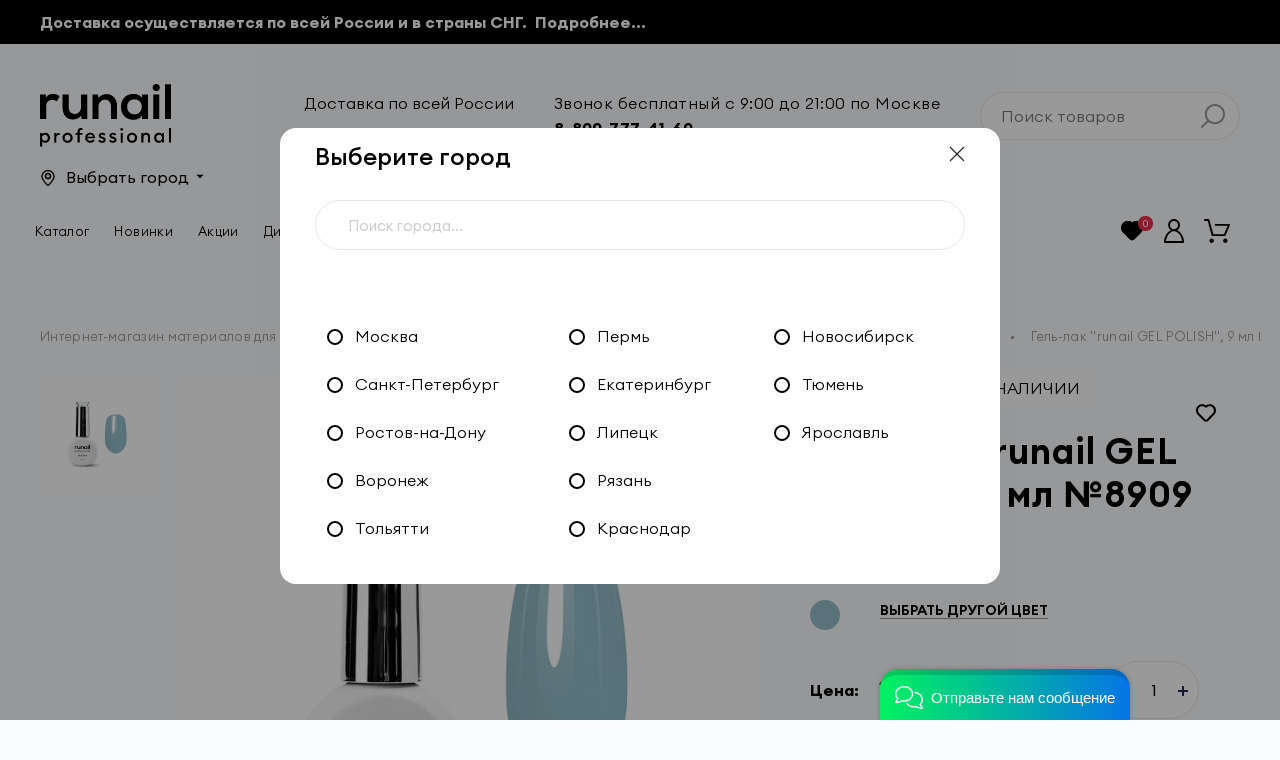

--- FILE ---
content_type: text/html; charset=utf-8
request_url: https://www.google.com/recaptcha/api2/anchor?ar=1&k=6LehryIrAAAAAKuidFZAJZeGYc-e1xKq810E0W87&co=aHR0cHM6Ly9ydW5haWwucnU6NDQz&hl=en&v=PoyoqOPhxBO7pBk68S4YbpHZ&size=invisible&anchor-ms=20000&execute-ms=30000&cb=rb5lrqygbewm
body_size: 48805
content:
<!DOCTYPE HTML><html dir="ltr" lang="en"><head><meta http-equiv="Content-Type" content="text/html; charset=UTF-8">
<meta http-equiv="X-UA-Compatible" content="IE=edge">
<title>reCAPTCHA</title>
<style type="text/css">
/* cyrillic-ext */
@font-face {
  font-family: 'Roboto';
  font-style: normal;
  font-weight: 400;
  font-stretch: 100%;
  src: url(//fonts.gstatic.com/s/roboto/v48/KFO7CnqEu92Fr1ME7kSn66aGLdTylUAMa3GUBHMdazTgWw.woff2) format('woff2');
  unicode-range: U+0460-052F, U+1C80-1C8A, U+20B4, U+2DE0-2DFF, U+A640-A69F, U+FE2E-FE2F;
}
/* cyrillic */
@font-face {
  font-family: 'Roboto';
  font-style: normal;
  font-weight: 400;
  font-stretch: 100%;
  src: url(//fonts.gstatic.com/s/roboto/v48/KFO7CnqEu92Fr1ME7kSn66aGLdTylUAMa3iUBHMdazTgWw.woff2) format('woff2');
  unicode-range: U+0301, U+0400-045F, U+0490-0491, U+04B0-04B1, U+2116;
}
/* greek-ext */
@font-face {
  font-family: 'Roboto';
  font-style: normal;
  font-weight: 400;
  font-stretch: 100%;
  src: url(//fonts.gstatic.com/s/roboto/v48/KFO7CnqEu92Fr1ME7kSn66aGLdTylUAMa3CUBHMdazTgWw.woff2) format('woff2');
  unicode-range: U+1F00-1FFF;
}
/* greek */
@font-face {
  font-family: 'Roboto';
  font-style: normal;
  font-weight: 400;
  font-stretch: 100%;
  src: url(//fonts.gstatic.com/s/roboto/v48/KFO7CnqEu92Fr1ME7kSn66aGLdTylUAMa3-UBHMdazTgWw.woff2) format('woff2');
  unicode-range: U+0370-0377, U+037A-037F, U+0384-038A, U+038C, U+038E-03A1, U+03A3-03FF;
}
/* math */
@font-face {
  font-family: 'Roboto';
  font-style: normal;
  font-weight: 400;
  font-stretch: 100%;
  src: url(//fonts.gstatic.com/s/roboto/v48/KFO7CnqEu92Fr1ME7kSn66aGLdTylUAMawCUBHMdazTgWw.woff2) format('woff2');
  unicode-range: U+0302-0303, U+0305, U+0307-0308, U+0310, U+0312, U+0315, U+031A, U+0326-0327, U+032C, U+032F-0330, U+0332-0333, U+0338, U+033A, U+0346, U+034D, U+0391-03A1, U+03A3-03A9, U+03B1-03C9, U+03D1, U+03D5-03D6, U+03F0-03F1, U+03F4-03F5, U+2016-2017, U+2034-2038, U+203C, U+2040, U+2043, U+2047, U+2050, U+2057, U+205F, U+2070-2071, U+2074-208E, U+2090-209C, U+20D0-20DC, U+20E1, U+20E5-20EF, U+2100-2112, U+2114-2115, U+2117-2121, U+2123-214F, U+2190, U+2192, U+2194-21AE, U+21B0-21E5, U+21F1-21F2, U+21F4-2211, U+2213-2214, U+2216-22FF, U+2308-230B, U+2310, U+2319, U+231C-2321, U+2336-237A, U+237C, U+2395, U+239B-23B7, U+23D0, U+23DC-23E1, U+2474-2475, U+25AF, U+25B3, U+25B7, U+25BD, U+25C1, U+25CA, U+25CC, U+25FB, U+266D-266F, U+27C0-27FF, U+2900-2AFF, U+2B0E-2B11, U+2B30-2B4C, U+2BFE, U+3030, U+FF5B, U+FF5D, U+1D400-1D7FF, U+1EE00-1EEFF;
}
/* symbols */
@font-face {
  font-family: 'Roboto';
  font-style: normal;
  font-weight: 400;
  font-stretch: 100%;
  src: url(//fonts.gstatic.com/s/roboto/v48/KFO7CnqEu92Fr1ME7kSn66aGLdTylUAMaxKUBHMdazTgWw.woff2) format('woff2');
  unicode-range: U+0001-000C, U+000E-001F, U+007F-009F, U+20DD-20E0, U+20E2-20E4, U+2150-218F, U+2190, U+2192, U+2194-2199, U+21AF, U+21E6-21F0, U+21F3, U+2218-2219, U+2299, U+22C4-22C6, U+2300-243F, U+2440-244A, U+2460-24FF, U+25A0-27BF, U+2800-28FF, U+2921-2922, U+2981, U+29BF, U+29EB, U+2B00-2BFF, U+4DC0-4DFF, U+FFF9-FFFB, U+10140-1018E, U+10190-1019C, U+101A0, U+101D0-101FD, U+102E0-102FB, U+10E60-10E7E, U+1D2C0-1D2D3, U+1D2E0-1D37F, U+1F000-1F0FF, U+1F100-1F1AD, U+1F1E6-1F1FF, U+1F30D-1F30F, U+1F315, U+1F31C, U+1F31E, U+1F320-1F32C, U+1F336, U+1F378, U+1F37D, U+1F382, U+1F393-1F39F, U+1F3A7-1F3A8, U+1F3AC-1F3AF, U+1F3C2, U+1F3C4-1F3C6, U+1F3CA-1F3CE, U+1F3D4-1F3E0, U+1F3ED, U+1F3F1-1F3F3, U+1F3F5-1F3F7, U+1F408, U+1F415, U+1F41F, U+1F426, U+1F43F, U+1F441-1F442, U+1F444, U+1F446-1F449, U+1F44C-1F44E, U+1F453, U+1F46A, U+1F47D, U+1F4A3, U+1F4B0, U+1F4B3, U+1F4B9, U+1F4BB, U+1F4BF, U+1F4C8-1F4CB, U+1F4D6, U+1F4DA, U+1F4DF, U+1F4E3-1F4E6, U+1F4EA-1F4ED, U+1F4F7, U+1F4F9-1F4FB, U+1F4FD-1F4FE, U+1F503, U+1F507-1F50B, U+1F50D, U+1F512-1F513, U+1F53E-1F54A, U+1F54F-1F5FA, U+1F610, U+1F650-1F67F, U+1F687, U+1F68D, U+1F691, U+1F694, U+1F698, U+1F6AD, U+1F6B2, U+1F6B9-1F6BA, U+1F6BC, U+1F6C6-1F6CF, U+1F6D3-1F6D7, U+1F6E0-1F6EA, U+1F6F0-1F6F3, U+1F6F7-1F6FC, U+1F700-1F7FF, U+1F800-1F80B, U+1F810-1F847, U+1F850-1F859, U+1F860-1F887, U+1F890-1F8AD, U+1F8B0-1F8BB, U+1F8C0-1F8C1, U+1F900-1F90B, U+1F93B, U+1F946, U+1F984, U+1F996, U+1F9E9, U+1FA00-1FA6F, U+1FA70-1FA7C, U+1FA80-1FA89, U+1FA8F-1FAC6, U+1FACE-1FADC, U+1FADF-1FAE9, U+1FAF0-1FAF8, U+1FB00-1FBFF;
}
/* vietnamese */
@font-face {
  font-family: 'Roboto';
  font-style: normal;
  font-weight: 400;
  font-stretch: 100%;
  src: url(//fonts.gstatic.com/s/roboto/v48/KFO7CnqEu92Fr1ME7kSn66aGLdTylUAMa3OUBHMdazTgWw.woff2) format('woff2');
  unicode-range: U+0102-0103, U+0110-0111, U+0128-0129, U+0168-0169, U+01A0-01A1, U+01AF-01B0, U+0300-0301, U+0303-0304, U+0308-0309, U+0323, U+0329, U+1EA0-1EF9, U+20AB;
}
/* latin-ext */
@font-face {
  font-family: 'Roboto';
  font-style: normal;
  font-weight: 400;
  font-stretch: 100%;
  src: url(//fonts.gstatic.com/s/roboto/v48/KFO7CnqEu92Fr1ME7kSn66aGLdTylUAMa3KUBHMdazTgWw.woff2) format('woff2');
  unicode-range: U+0100-02BA, U+02BD-02C5, U+02C7-02CC, U+02CE-02D7, U+02DD-02FF, U+0304, U+0308, U+0329, U+1D00-1DBF, U+1E00-1E9F, U+1EF2-1EFF, U+2020, U+20A0-20AB, U+20AD-20C0, U+2113, U+2C60-2C7F, U+A720-A7FF;
}
/* latin */
@font-face {
  font-family: 'Roboto';
  font-style: normal;
  font-weight: 400;
  font-stretch: 100%;
  src: url(//fonts.gstatic.com/s/roboto/v48/KFO7CnqEu92Fr1ME7kSn66aGLdTylUAMa3yUBHMdazQ.woff2) format('woff2');
  unicode-range: U+0000-00FF, U+0131, U+0152-0153, U+02BB-02BC, U+02C6, U+02DA, U+02DC, U+0304, U+0308, U+0329, U+2000-206F, U+20AC, U+2122, U+2191, U+2193, U+2212, U+2215, U+FEFF, U+FFFD;
}
/* cyrillic-ext */
@font-face {
  font-family: 'Roboto';
  font-style: normal;
  font-weight: 500;
  font-stretch: 100%;
  src: url(//fonts.gstatic.com/s/roboto/v48/KFO7CnqEu92Fr1ME7kSn66aGLdTylUAMa3GUBHMdazTgWw.woff2) format('woff2');
  unicode-range: U+0460-052F, U+1C80-1C8A, U+20B4, U+2DE0-2DFF, U+A640-A69F, U+FE2E-FE2F;
}
/* cyrillic */
@font-face {
  font-family: 'Roboto';
  font-style: normal;
  font-weight: 500;
  font-stretch: 100%;
  src: url(//fonts.gstatic.com/s/roboto/v48/KFO7CnqEu92Fr1ME7kSn66aGLdTylUAMa3iUBHMdazTgWw.woff2) format('woff2');
  unicode-range: U+0301, U+0400-045F, U+0490-0491, U+04B0-04B1, U+2116;
}
/* greek-ext */
@font-face {
  font-family: 'Roboto';
  font-style: normal;
  font-weight: 500;
  font-stretch: 100%;
  src: url(//fonts.gstatic.com/s/roboto/v48/KFO7CnqEu92Fr1ME7kSn66aGLdTylUAMa3CUBHMdazTgWw.woff2) format('woff2');
  unicode-range: U+1F00-1FFF;
}
/* greek */
@font-face {
  font-family: 'Roboto';
  font-style: normal;
  font-weight: 500;
  font-stretch: 100%;
  src: url(//fonts.gstatic.com/s/roboto/v48/KFO7CnqEu92Fr1ME7kSn66aGLdTylUAMa3-UBHMdazTgWw.woff2) format('woff2');
  unicode-range: U+0370-0377, U+037A-037F, U+0384-038A, U+038C, U+038E-03A1, U+03A3-03FF;
}
/* math */
@font-face {
  font-family: 'Roboto';
  font-style: normal;
  font-weight: 500;
  font-stretch: 100%;
  src: url(//fonts.gstatic.com/s/roboto/v48/KFO7CnqEu92Fr1ME7kSn66aGLdTylUAMawCUBHMdazTgWw.woff2) format('woff2');
  unicode-range: U+0302-0303, U+0305, U+0307-0308, U+0310, U+0312, U+0315, U+031A, U+0326-0327, U+032C, U+032F-0330, U+0332-0333, U+0338, U+033A, U+0346, U+034D, U+0391-03A1, U+03A3-03A9, U+03B1-03C9, U+03D1, U+03D5-03D6, U+03F0-03F1, U+03F4-03F5, U+2016-2017, U+2034-2038, U+203C, U+2040, U+2043, U+2047, U+2050, U+2057, U+205F, U+2070-2071, U+2074-208E, U+2090-209C, U+20D0-20DC, U+20E1, U+20E5-20EF, U+2100-2112, U+2114-2115, U+2117-2121, U+2123-214F, U+2190, U+2192, U+2194-21AE, U+21B0-21E5, U+21F1-21F2, U+21F4-2211, U+2213-2214, U+2216-22FF, U+2308-230B, U+2310, U+2319, U+231C-2321, U+2336-237A, U+237C, U+2395, U+239B-23B7, U+23D0, U+23DC-23E1, U+2474-2475, U+25AF, U+25B3, U+25B7, U+25BD, U+25C1, U+25CA, U+25CC, U+25FB, U+266D-266F, U+27C0-27FF, U+2900-2AFF, U+2B0E-2B11, U+2B30-2B4C, U+2BFE, U+3030, U+FF5B, U+FF5D, U+1D400-1D7FF, U+1EE00-1EEFF;
}
/* symbols */
@font-face {
  font-family: 'Roboto';
  font-style: normal;
  font-weight: 500;
  font-stretch: 100%;
  src: url(//fonts.gstatic.com/s/roboto/v48/KFO7CnqEu92Fr1ME7kSn66aGLdTylUAMaxKUBHMdazTgWw.woff2) format('woff2');
  unicode-range: U+0001-000C, U+000E-001F, U+007F-009F, U+20DD-20E0, U+20E2-20E4, U+2150-218F, U+2190, U+2192, U+2194-2199, U+21AF, U+21E6-21F0, U+21F3, U+2218-2219, U+2299, U+22C4-22C6, U+2300-243F, U+2440-244A, U+2460-24FF, U+25A0-27BF, U+2800-28FF, U+2921-2922, U+2981, U+29BF, U+29EB, U+2B00-2BFF, U+4DC0-4DFF, U+FFF9-FFFB, U+10140-1018E, U+10190-1019C, U+101A0, U+101D0-101FD, U+102E0-102FB, U+10E60-10E7E, U+1D2C0-1D2D3, U+1D2E0-1D37F, U+1F000-1F0FF, U+1F100-1F1AD, U+1F1E6-1F1FF, U+1F30D-1F30F, U+1F315, U+1F31C, U+1F31E, U+1F320-1F32C, U+1F336, U+1F378, U+1F37D, U+1F382, U+1F393-1F39F, U+1F3A7-1F3A8, U+1F3AC-1F3AF, U+1F3C2, U+1F3C4-1F3C6, U+1F3CA-1F3CE, U+1F3D4-1F3E0, U+1F3ED, U+1F3F1-1F3F3, U+1F3F5-1F3F7, U+1F408, U+1F415, U+1F41F, U+1F426, U+1F43F, U+1F441-1F442, U+1F444, U+1F446-1F449, U+1F44C-1F44E, U+1F453, U+1F46A, U+1F47D, U+1F4A3, U+1F4B0, U+1F4B3, U+1F4B9, U+1F4BB, U+1F4BF, U+1F4C8-1F4CB, U+1F4D6, U+1F4DA, U+1F4DF, U+1F4E3-1F4E6, U+1F4EA-1F4ED, U+1F4F7, U+1F4F9-1F4FB, U+1F4FD-1F4FE, U+1F503, U+1F507-1F50B, U+1F50D, U+1F512-1F513, U+1F53E-1F54A, U+1F54F-1F5FA, U+1F610, U+1F650-1F67F, U+1F687, U+1F68D, U+1F691, U+1F694, U+1F698, U+1F6AD, U+1F6B2, U+1F6B9-1F6BA, U+1F6BC, U+1F6C6-1F6CF, U+1F6D3-1F6D7, U+1F6E0-1F6EA, U+1F6F0-1F6F3, U+1F6F7-1F6FC, U+1F700-1F7FF, U+1F800-1F80B, U+1F810-1F847, U+1F850-1F859, U+1F860-1F887, U+1F890-1F8AD, U+1F8B0-1F8BB, U+1F8C0-1F8C1, U+1F900-1F90B, U+1F93B, U+1F946, U+1F984, U+1F996, U+1F9E9, U+1FA00-1FA6F, U+1FA70-1FA7C, U+1FA80-1FA89, U+1FA8F-1FAC6, U+1FACE-1FADC, U+1FADF-1FAE9, U+1FAF0-1FAF8, U+1FB00-1FBFF;
}
/* vietnamese */
@font-face {
  font-family: 'Roboto';
  font-style: normal;
  font-weight: 500;
  font-stretch: 100%;
  src: url(//fonts.gstatic.com/s/roboto/v48/KFO7CnqEu92Fr1ME7kSn66aGLdTylUAMa3OUBHMdazTgWw.woff2) format('woff2');
  unicode-range: U+0102-0103, U+0110-0111, U+0128-0129, U+0168-0169, U+01A0-01A1, U+01AF-01B0, U+0300-0301, U+0303-0304, U+0308-0309, U+0323, U+0329, U+1EA0-1EF9, U+20AB;
}
/* latin-ext */
@font-face {
  font-family: 'Roboto';
  font-style: normal;
  font-weight: 500;
  font-stretch: 100%;
  src: url(//fonts.gstatic.com/s/roboto/v48/KFO7CnqEu92Fr1ME7kSn66aGLdTylUAMa3KUBHMdazTgWw.woff2) format('woff2');
  unicode-range: U+0100-02BA, U+02BD-02C5, U+02C7-02CC, U+02CE-02D7, U+02DD-02FF, U+0304, U+0308, U+0329, U+1D00-1DBF, U+1E00-1E9F, U+1EF2-1EFF, U+2020, U+20A0-20AB, U+20AD-20C0, U+2113, U+2C60-2C7F, U+A720-A7FF;
}
/* latin */
@font-face {
  font-family: 'Roboto';
  font-style: normal;
  font-weight: 500;
  font-stretch: 100%;
  src: url(//fonts.gstatic.com/s/roboto/v48/KFO7CnqEu92Fr1ME7kSn66aGLdTylUAMa3yUBHMdazQ.woff2) format('woff2');
  unicode-range: U+0000-00FF, U+0131, U+0152-0153, U+02BB-02BC, U+02C6, U+02DA, U+02DC, U+0304, U+0308, U+0329, U+2000-206F, U+20AC, U+2122, U+2191, U+2193, U+2212, U+2215, U+FEFF, U+FFFD;
}
/* cyrillic-ext */
@font-face {
  font-family: 'Roboto';
  font-style: normal;
  font-weight: 900;
  font-stretch: 100%;
  src: url(//fonts.gstatic.com/s/roboto/v48/KFO7CnqEu92Fr1ME7kSn66aGLdTylUAMa3GUBHMdazTgWw.woff2) format('woff2');
  unicode-range: U+0460-052F, U+1C80-1C8A, U+20B4, U+2DE0-2DFF, U+A640-A69F, U+FE2E-FE2F;
}
/* cyrillic */
@font-face {
  font-family: 'Roboto';
  font-style: normal;
  font-weight: 900;
  font-stretch: 100%;
  src: url(//fonts.gstatic.com/s/roboto/v48/KFO7CnqEu92Fr1ME7kSn66aGLdTylUAMa3iUBHMdazTgWw.woff2) format('woff2');
  unicode-range: U+0301, U+0400-045F, U+0490-0491, U+04B0-04B1, U+2116;
}
/* greek-ext */
@font-face {
  font-family: 'Roboto';
  font-style: normal;
  font-weight: 900;
  font-stretch: 100%;
  src: url(//fonts.gstatic.com/s/roboto/v48/KFO7CnqEu92Fr1ME7kSn66aGLdTylUAMa3CUBHMdazTgWw.woff2) format('woff2');
  unicode-range: U+1F00-1FFF;
}
/* greek */
@font-face {
  font-family: 'Roboto';
  font-style: normal;
  font-weight: 900;
  font-stretch: 100%;
  src: url(//fonts.gstatic.com/s/roboto/v48/KFO7CnqEu92Fr1ME7kSn66aGLdTylUAMa3-UBHMdazTgWw.woff2) format('woff2');
  unicode-range: U+0370-0377, U+037A-037F, U+0384-038A, U+038C, U+038E-03A1, U+03A3-03FF;
}
/* math */
@font-face {
  font-family: 'Roboto';
  font-style: normal;
  font-weight: 900;
  font-stretch: 100%;
  src: url(//fonts.gstatic.com/s/roboto/v48/KFO7CnqEu92Fr1ME7kSn66aGLdTylUAMawCUBHMdazTgWw.woff2) format('woff2');
  unicode-range: U+0302-0303, U+0305, U+0307-0308, U+0310, U+0312, U+0315, U+031A, U+0326-0327, U+032C, U+032F-0330, U+0332-0333, U+0338, U+033A, U+0346, U+034D, U+0391-03A1, U+03A3-03A9, U+03B1-03C9, U+03D1, U+03D5-03D6, U+03F0-03F1, U+03F4-03F5, U+2016-2017, U+2034-2038, U+203C, U+2040, U+2043, U+2047, U+2050, U+2057, U+205F, U+2070-2071, U+2074-208E, U+2090-209C, U+20D0-20DC, U+20E1, U+20E5-20EF, U+2100-2112, U+2114-2115, U+2117-2121, U+2123-214F, U+2190, U+2192, U+2194-21AE, U+21B0-21E5, U+21F1-21F2, U+21F4-2211, U+2213-2214, U+2216-22FF, U+2308-230B, U+2310, U+2319, U+231C-2321, U+2336-237A, U+237C, U+2395, U+239B-23B7, U+23D0, U+23DC-23E1, U+2474-2475, U+25AF, U+25B3, U+25B7, U+25BD, U+25C1, U+25CA, U+25CC, U+25FB, U+266D-266F, U+27C0-27FF, U+2900-2AFF, U+2B0E-2B11, U+2B30-2B4C, U+2BFE, U+3030, U+FF5B, U+FF5D, U+1D400-1D7FF, U+1EE00-1EEFF;
}
/* symbols */
@font-face {
  font-family: 'Roboto';
  font-style: normal;
  font-weight: 900;
  font-stretch: 100%;
  src: url(//fonts.gstatic.com/s/roboto/v48/KFO7CnqEu92Fr1ME7kSn66aGLdTylUAMaxKUBHMdazTgWw.woff2) format('woff2');
  unicode-range: U+0001-000C, U+000E-001F, U+007F-009F, U+20DD-20E0, U+20E2-20E4, U+2150-218F, U+2190, U+2192, U+2194-2199, U+21AF, U+21E6-21F0, U+21F3, U+2218-2219, U+2299, U+22C4-22C6, U+2300-243F, U+2440-244A, U+2460-24FF, U+25A0-27BF, U+2800-28FF, U+2921-2922, U+2981, U+29BF, U+29EB, U+2B00-2BFF, U+4DC0-4DFF, U+FFF9-FFFB, U+10140-1018E, U+10190-1019C, U+101A0, U+101D0-101FD, U+102E0-102FB, U+10E60-10E7E, U+1D2C0-1D2D3, U+1D2E0-1D37F, U+1F000-1F0FF, U+1F100-1F1AD, U+1F1E6-1F1FF, U+1F30D-1F30F, U+1F315, U+1F31C, U+1F31E, U+1F320-1F32C, U+1F336, U+1F378, U+1F37D, U+1F382, U+1F393-1F39F, U+1F3A7-1F3A8, U+1F3AC-1F3AF, U+1F3C2, U+1F3C4-1F3C6, U+1F3CA-1F3CE, U+1F3D4-1F3E0, U+1F3ED, U+1F3F1-1F3F3, U+1F3F5-1F3F7, U+1F408, U+1F415, U+1F41F, U+1F426, U+1F43F, U+1F441-1F442, U+1F444, U+1F446-1F449, U+1F44C-1F44E, U+1F453, U+1F46A, U+1F47D, U+1F4A3, U+1F4B0, U+1F4B3, U+1F4B9, U+1F4BB, U+1F4BF, U+1F4C8-1F4CB, U+1F4D6, U+1F4DA, U+1F4DF, U+1F4E3-1F4E6, U+1F4EA-1F4ED, U+1F4F7, U+1F4F9-1F4FB, U+1F4FD-1F4FE, U+1F503, U+1F507-1F50B, U+1F50D, U+1F512-1F513, U+1F53E-1F54A, U+1F54F-1F5FA, U+1F610, U+1F650-1F67F, U+1F687, U+1F68D, U+1F691, U+1F694, U+1F698, U+1F6AD, U+1F6B2, U+1F6B9-1F6BA, U+1F6BC, U+1F6C6-1F6CF, U+1F6D3-1F6D7, U+1F6E0-1F6EA, U+1F6F0-1F6F3, U+1F6F7-1F6FC, U+1F700-1F7FF, U+1F800-1F80B, U+1F810-1F847, U+1F850-1F859, U+1F860-1F887, U+1F890-1F8AD, U+1F8B0-1F8BB, U+1F8C0-1F8C1, U+1F900-1F90B, U+1F93B, U+1F946, U+1F984, U+1F996, U+1F9E9, U+1FA00-1FA6F, U+1FA70-1FA7C, U+1FA80-1FA89, U+1FA8F-1FAC6, U+1FACE-1FADC, U+1FADF-1FAE9, U+1FAF0-1FAF8, U+1FB00-1FBFF;
}
/* vietnamese */
@font-face {
  font-family: 'Roboto';
  font-style: normal;
  font-weight: 900;
  font-stretch: 100%;
  src: url(//fonts.gstatic.com/s/roboto/v48/KFO7CnqEu92Fr1ME7kSn66aGLdTylUAMa3OUBHMdazTgWw.woff2) format('woff2');
  unicode-range: U+0102-0103, U+0110-0111, U+0128-0129, U+0168-0169, U+01A0-01A1, U+01AF-01B0, U+0300-0301, U+0303-0304, U+0308-0309, U+0323, U+0329, U+1EA0-1EF9, U+20AB;
}
/* latin-ext */
@font-face {
  font-family: 'Roboto';
  font-style: normal;
  font-weight: 900;
  font-stretch: 100%;
  src: url(//fonts.gstatic.com/s/roboto/v48/KFO7CnqEu92Fr1ME7kSn66aGLdTylUAMa3KUBHMdazTgWw.woff2) format('woff2');
  unicode-range: U+0100-02BA, U+02BD-02C5, U+02C7-02CC, U+02CE-02D7, U+02DD-02FF, U+0304, U+0308, U+0329, U+1D00-1DBF, U+1E00-1E9F, U+1EF2-1EFF, U+2020, U+20A0-20AB, U+20AD-20C0, U+2113, U+2C60-2C7F, U+A720-A7FF;
}
/* latin */
@font-face {
  font-family: 'Roboto';
  font-style: normal;
  font-weight: 900;
  font-stretch: 100%;
  src: url(//fonts.gstatic.com/s/roboto/v48/KFO7CnqEu92Fr1ME7kSn66aGLdTylUAMa3yUBHMdazQ.woff2) format('woff2');
  unicode-range: U+0000-00FF, U+0131, U+0152-0153, U+02BB-02BC, U+02C6, U+02DA, U+02DC, U+0304, U+0308, U+0329, U+2000-206F, U+20AC, U+2122, U+2191, U+2193, U+2212, U+2215, U+FEFF, U+FFFD;
}

</style>
<link rel="stylesheet" type="text/css" href="https://www.gstatic.com/recaptcha/releases/PoyoqOPhxBO7pBk68S4YbpHZ/styles__ltr.css">
<script nonce="1FEQ2Ebx_n7L_fkZyfaYXQ" type="text/javascript">window['__recaptcha_api'] = 'https://www.google.com/recaptcha/api2/';</script>
<script type="text/javascript" src="https://www.gstatic.com/recaptcha/releases/PoyoqOPhxBO7pBk68S4YbpHZ/recaptcha__en.js" nonce="1FEQ2Ebx_n7L_fkZyfaYXQ">
      
    </script></head>
<body><div id="rc-anchor-alert" class="rc-anchor-alert"></div>
<input type="hidden" id="recaptcha-token" value="[base64]">
<script type="text/javascript" nonce="1FEQ2Ebx_n7L_fkZyfaYXQ">
      recaptcha.anchor.Main.init("[\x22ainput\x22,[\x22bgdata\x22,\x22\x22,\[base64]/[base64]/MjU1Ong/[base64]/[base64]/[base64]/[base64]/[base64]/[base64]/[base64]/[base64]/[base64]/[base64]/[base64]/[base64]/[base64]/[base64]/[base64]\\u003d\x22,\[base64]\\u003d\\u003d\x22,\x22QTLCnwTCicK1WVIWw5BJwqpiGcOWJGlsw4HDm8K9w6Asw5vDrkXDvsOjKQQlWz45w4ozfMKDw7rDmj4Tw6DCqw4gZjPDu8OVw7TCrMO5wrwOwqHDjwNPwojCnMOoCMKvwrgpwoDDjhHDp8OWNgV/[base64]/Dgwo8U8KfM2bClGlGDwUMwrJ6T1YYTcKcP01ZQWFeYG17cho/[base64]/Dg8OzwpvDk8KawrgfdsKJw4nDv8Knd8OlJ8OnMQVfL8OEw5DCgD4AwqXDsmAjw5NKw7LDhydAXsKXGsKaY8OjesObw5AFF8OSJwXDr8OgFMKXw4kJSkPDiMKyw5/[base64]/DsUIaDSDCuX5fDcOJwqkNCgcXUj7DgsKLAkZfwrDDtQbDlcKcw6wdN1PDkcOYBWPDpTYrVMKEQl8Ow5/DmE/[base64]/L8KyworCl1MawpRnR8OAwrQJSF/Dr33DlsOdF8KTE2RSEsKCwqAtwqHDhQdyL08bGxBEwpTDvV8Gw7huwp5VGxnDqMOzwrvDtR1Bd8OtCcKLwpZrN3NRw60cX8K/[base64]/DpwZ2woJHwrbDlATCl3vCgEDCrMKow59QfcKPBMK+wqRewr7DpDfDgsKSw5nDk8O2GcKBUMOmDTMpwpDCnxfCpjnDp3Jww6dZw47CrMOjw5p0KsK9XsO9w7bDpsKFWMKhwpbCk3PCk3PCmTnCvXZ7w7dNWcKjw5ddY3wGwpnDhHpPUxrDgQbCkcODRGtOw77CgA/[base64]/CrcOCwq9+fMKFw5PDpzHDvH7DnQzDtD7Co8ONecKXwqDDgsOpwp7DrMO0w6vDkEPCkcOhMsOQXTjCncOHPsKqw7AoOXdKOcO2dcK0UicjT2/DqcK0wq3Cj8OYwqkvwpgCFG7DtiTDmELDnsOqwp3DkXFLw6RxewY2w5vDjjvDqGVOCnLDlzV5w5TDgivCh8K6w6jDhjPCg8Oiw4tPw6AIwoppwojDk8O1w5bCnnlHIwRSZiFPw4fDhMOcw7PCgcKuwqjCiGXCswtqdRsuacKUN2TCmDUVw6fDgsOaBcO/w4dtB8KUw7TCucOIwq54w5rDucOvw4fDi8KQdsKKWg7CicK7w6zCmxDCvC7DsMKLwpTDghZrwqU8w6hPwp7Di8OHc1kYZhvCtMKSGwrDgcOvw5DDnT86w7/Dlw7CksK8wojDhX/CrBlrBHcmw5TCtB7DvTgeT8O3wpQFBjDDrQ4zY8K9w7zDunZRwoDDosOUSjXCsXXDq8OMb8OhZkXDrMKWHxQiH3dHWH1GwqrCrlPDnxR3w6rDsTXCo2IhGMKAw6LCh2LDkCclw43Dr8OmOSfCt8OwUcO6A2hnXTHCvlNfwoUAw6XDqxPDj3UhwrvDnMOxRsKiLsKBw4/DrMKFw6JYGsOFC8KpAivDsB3DimtpDDnCi8O7wpsLQmlgw43DtHEqUyrCmhE1OcKuVHFlw5zClQ3CqkEBw4BewrB2Pw3Dj8K7JEcJLxlgw7jDuztUwojDisKSAiHCh8Kiw7HDkGrDimPCgMOWwpfCvcKWw686R8OXwr/Cu0zCnXPCiHPDshFDwpo2w7fDojnCkkAePcOdRMKqw6UVwqJ1PlvCsDhiw5xLWsKabyhgw4l6w7ZRwrU8w73DhsOKw63DkcKiwpwDw7h1w7HDrcKnbD/Ct8OGbcOpwq5VFcKDSx0pw75fwprCpMKmLlFWwoUDw6DCsEJhw5VQQg1eLcKIHivCk8Ojwr/DinHChRgyWWEbOcKpTcO6wqDDrgRETXvDqMK4C8ONcx1jKSEuw5PCn0hQIWQ4wp3DmcKZw6kIwq3CoGFDTh8Mwq7DonAmw6LDlMOow7Zbw7YILCPCsMOuKMKVw4A+IsKEw796Vw7Dn8ORcsODRsOyRQzDmU/Cjh7Do0/[base64]/w5Fkw65QBTEmw6tRDlIZw5rDqC7Cn8OmRMOFAcOdW3YpZSsywqzCvcOuwr5pXsO7wqkfw7QXw7HCgsOoFSt3cF7CkMOew67CjkfCt8ObTsKvAMO0dDTClcKdZMO3GcKlRyDDrTIBa0LChMOXNMK/w4/DtsK9MsOmw4gSwqgyw6fDlCRdXQTDu03CqiVXNMOUb8OJf8ObLcKWDMKBwqomw6DDqi3CnMO+H8ONwprCkWrClcOsw7Qkem4kw5YqwqbCvw/Crx/DtBMbYcODF8O6w6Z+JMO8w7ZrVxXDoHViwqTDjiLDkX98QRjDmsORTcOUFcOGw7EEw7IoYMOiF2wEwoPDo8O2w4zCr8KHa2sVBsOBQMKVw6LDjcOkI8K2FcKiwqlqGsO0QMO9WsORPsOGZMOYwrjDrR5OwqIia8K8fyoJYsKlw5/CkzrCvHBQw5TCgiXCrMKtw7/CkSfCkMORw5/DpsKyZMKADjzCkMKVHsKrGkFQVm8pUyjCk39Fw4vCsWvCvTPCkMO2EcOEcFZfImDDicK/w7gNADrCpsO3wq/DjsKPwp85dsKXwpJRa8KOLsOSHMOawr7DssKWC07CqyF4Dk5dwrsgdsOBeB9bTMOowojCkMOcwppSO8O0w7/DoigrwrnDhcOgw77Do8Kyw6pWw6TClQnDjwPCn8OJw7TCssK+wr/[base64]/Ck8ODUsK0aMO+SA3DisKiwrtxw48GwrknS8Opw5B6w4/Ck8K3PMKcGx7Cl8KbwpTDu8K7bMO6DMOHw5I3wrkeUGgywpDDh8O9wrbCnRHDqMOOw7tew6XDqmnCjjI1IsOjwofDvRN8L2XCs3YXIsOoAsKKKcOHHEjDuE4NwrfCncKhDVTCrzcuVMO0NMK5wr9NZ0XDkjVzwr7ChTR6wp/[base64]/w7ZHwr0Qwq0XeQjChhNaWToKO8KTQ2LDt8O2JlPCgm4bI29zw6cZwpbCnjYdwoomNBHCkXJLw4XDjTFow4HDm2XCnipCCsO5w6XCuFUKwqXDjF1ow7tpZsKVZ8KeTcKjWcKGNcKieG0tw7Muw7/DkQl6HjoUw6fDq8KVOB1lwp/DnXkNwo8/wofCngHCvX7CtCfDhsOsFsKUw71/w5IVw7UcA8OJwqXCokonbMOAeHvDjU7DlMOvTRrCqBtaTUxDf8KHajMiwpcmwpzCtGgJw4vDpsKbw4rCqnInBMKEwrTDjsOfwp1ZwrwJKFwsYQ7CkgXDtQ3Dvn7CvsK4AsK+wp3DlR/CpD4hw74xJcKSb07DsMKgw5nCjMKTDMKNQRJewod7wo4Kw7BzwpMjR8KcTS0IKjxdacOKGXrCv8KSw7ZhwpjDtBJOw4M0w6MnwoBSSkJOJV0df8OvWiPCsWvDqMOieSktwo/DicKgw4cYwpLDlkIZc1QVw63CosOHNsKhP8OXw7BBExLCrxPCqzRVwoxHbcOVwpTDisOCdsK1VSfDj8OcRcKWF8KDARLCgcKqwrrDugDCrFc6wpM+dMOowrM8w7XDiMK2Kh/CnMO7woAPMhddw5YnajV3w5lDScKHwpLDvcOQRElxNgrDgMKMw63DjXTCksOfVMK0G2rDvMK9EXPClBNqGSl0WcKrwrzDjMOrwp7Dti0QDcO5I1zCsVYMwpdDwqPCj8OUIFVvfsK/ccO3aznCujfDr8OUG31+Q34pw47DthnDl3bCgD3DlsOSFsKrKMKGwrTCo8KrNy1lw47CisOvSjBfw67DqsO0wovDl8O3fcO/b1RJw78DwodmwqnDkcO1w58/[base64]/CrULDpMKRd8Kqw6FAwoTDrBgxwrxrwrzCiW0bw4XDq3jDscOOwqHDmMK/NcKCWWFsw4nDnDkmM8KdwpYOw65dw4xKKiIuV8Oqw6dXJTRpw5pSw77DuX4vTMOjeB0TG3LCnm3DpT1ewqBww4jDtsOqe8KGQUdNdMO7Y8K8wrkBw65yHAHDqTx+IsKZTWPChxLDisOMwrY/[base64]/wqzChlQdD8OQwotQb8OEw4gWdnB1FMOYUMK2QWnDuxkowrp/w4PDt8K7woctZcOaw4/[base64]/CtcOMwq0jC8OLw77DrFImwqjDh8OswqDDuGkNF8KiwpIVE2RzVsKAw6PDi8KrwpZibHR+w5Qrw5LCtS3CqDNYQ8OBw4PCuiDCkMK4fcOKfsKuwq1EwpQ8BXsIwoPDnV3CsMKDbMKRwq9Ww6V1L8O/wrN4wpXDtChlMQEHWkNuw7ZSe8Kdw6Jtw4zDgMO6w5wWw4HDmnvCiMKOwo/DtjrDjXQuw7QkcGDDr0Vxw5nDg2XCuTrCr8OvwozCjcKSJMKWwoxjwp8+VUJ2ZFFJw4pJw4/[base64]/[base64]/CnUl1w4wKwpgYw4zChcKHw7DDksOGScKtDcOyw7FGwpvDsMK1wp19w4fCoQNuJsKFCcOqWFTCkcKaOXrCssOEwpUvw45fw7EwAcOrTcKNwqc2w5HCjzXDtsKswo3CrsOFCCo8w64VQ8K5WMK6csKlbMOsUB3CiRZGw6/CjcOFw6/ClG5DFMOkW2toBcODw7sgwpp4OB3DjQJ4wrltw4XCqsONw5IIIsKTwoPDjcO/AlnCk8KZw7YMw7pYw7MeHcKgwq5lwoItVxjDqTjDqMKdw504wp0ww73CuMO8AMKrb1nDocOiI8KoK0LCrsO7CCDDpAl7eyPCpRnDh1FdWMKAU8OlwoHDpMKVOMKEw7s3wrYIQFFPw5Y/w5DDpcK3ZMKhwo8gwpYvYcOBwrfCs8KzwoQIJcORw4ZWwr3DoEnCgsOJwp7Dh8KHw6MRaMOZYsOOworDqgXDm8K4wqs0bw0saRDDqMKaT0cJcMKGRm/CpMOuwqTCqTQLw5HDsWDCv3XCoTNgBsK1wq/CllR5wpjCjCpywr3CsnnCksKBImMzwqnCpMKMw7bCh3PCmcOaMsO6UTsPFxleesOnwr/DiBlSWUTDv8ORwoDDjsKNSsKEwrh4ZT7CusO+bC9KwojCvcKmw7V9wrxaw7DCpMKnDAIVWsKWE8OXw7fDpcOfX8KQwpI5YMKswqjDqAhhdsKdRcOhIsO6CMKrdHTCtcOSZWtlOAd7wrpJGwR4JsKWwpReeRMfw4IVw6vDuAnDgk5awqdOdSjCh8Kewqo/PMOewrgPw6nDh33CvTx+AEXCosKpCcOgOW7DthnDjh0uw5XCmW41C8KGwps/STLDpsKrwoPDk8KQwrPCssKrScKDC8KQDMK6WcKXwrIHXcKoUW8jwqHDnCnDsMK1e8O9w44UQMO+acObw7p1w5kawr/[base64]/Dt8OcTMOCQVhsw40aEDxQBcKTwqATP8K9worCgMO6bwQEU8KLw6rDoGpzw5jCvB/DpnF4w4JKSy04w63CqHNZTj/[base64]/DrMOhbMKnCMOfw6zCtjoYwrHCt8KyZsOOIQbCjzA/w6nDh8OkwqzDmcK7wrxSLsO9wp8CesK0Slg+wp/CshsqH3AYFAPDgXLDkBZAVBnCnsKnwqRsccOoBFpjw6dScMOYwqlAw7fCjgMiW8OGw4RhfMOjw7kcXT4kwpoUwq9HwpPDncK9wpLDnV9GwpMxw5nDiBgtXsOVwoRUAcKeFHPCkjXDg38QRcKhQkXCmgo0R8KIJ8KPw63ChwHDq2Ujw6IBwrV/wrBaw73DjsK2w4PDtcOvSiHDtRgwdT9ZUCQnwpBSwokKwpdCw6V5IwXCpDzCs8Krwpg3w50mwpXClkcQw4DCtCLDi8KSw4/CmVDDuz3Cl8OGBxF4KMOTw4hdwqXDpMODwpE9wp17w4szTsOWwrTDqcK9DHTClsOZwoU1w4bCiDMHw7LCjsKlIkFhVBDCriR8YMOBTE/DvcKXwqTCsyzCgcOdw43Cr8K0wro0UMKEZcK6JcOEw6DDnHlrwrx2w7jCq3sXAsKELcKrTDXCmHVEIMK8w6DDo8KoGxMdPRzDtEvCunPCqmU+LsOnR8O4QHrCpmLDrxjDg2bDs8Kwe8OGwozCpsO8wqtwDz/DkcKDBcO7wonCpsOvNcK9bxZUOxPDocOdTMKsAEpxw5dxwqzCtgdvw6zClcK2wpEAwpk1CzptMDNLwpxnwqrCr2EFSMKyw7XCgy8IPhzDuSJIBcKNbMOXLmXDq8Obwrg4K8KJBgFaw6ohw7/[base64]/DqA8pdMKOw6xXwqvDscOSw7PCrAd4JE7DgcKWwqEiw4rCizRhAsO+BcKhwoVdw68mcgTDv8O+wrvDoTAawoXCnEQSw4rDjFYEwrnDh15fwpxrKQLCoEXDmMOCwr3CjcKewq5tw6fCr8K7fWPDp8KxSMKxwrhrwpEUwp7CmgcCw6Qcw5TDvTR/w6XDvsOtwpQfRTvDvX0Pw5LCrm/DuFLCicO7TsKyS8Khwp7Cn8KFw5PClcKDKsKpwpbDrcKow7pow6F5UQEgbnY1XMKWACnDo8KSb8Knw4xJBAxywpVPIMO6FcK5W8Ozw7MawqxdPcK9wppLMsOdw50Jw7dJTcKzfsOKEsOpNUBQwrzCt1TDosKWwp/[base64]/[base64]/[base64]/DjsOKwpQsw5dmwoXCimTCjsKTwq8nwojDpDvDlMKePkFBeGHDosK2YXQvwqrCvgjDg8Kfw7ZEdwETwrIjdsKkasOwwrATwqFiRMKCw4HCkMKROsKAwpRAIgnCr114H8KqWR7CiX88wobCi2IKwqZOMcKLfU3CqTzDisOaYnHDnQolw4R0XMK4EMOsWH8Od3/Dp0LCpcKRd1rCih3DpWBAMMKUw5JYw6fCjcKXQgJuHUo7AcO/w6jDmsOiwrbDk0pFw5FhdXPCvsOALXHDnsOOwqYWIMOjwpHCgxsuccKANGzCrw/CtcKaXjB3w7tOGWzDuCACwpnCiSzDnEVHw7xvw6rDolsICcO4d8KpwpIPwqgewos+wrHDkcKIwo7CvB3DnMO/ahTDr8OQP8K0a2vDgQA2wokiC8KFw7zCsMOBw7dBwodUw40OSx7CtX3CjgpQw7zCmMOoNsK+HF1twpgwwqbDtcKGwq7Dm8K1w5HClsKawoB4w6AjBgMFwpUAUMKUw6fDmQ9hMDwracOfw67CmMOkM0bCqGLDmRdsNMKIw6nDjsKgwrvCpwUYwoHCrcOeV8OCwrE/Eh7Ch8OeQCw1w4rCtTTDkT1vwoVJG2AbSSPDsn7CncOmJA7Di8KLwrUIZMOaworCg8O9w7rCosOjwqzChUDCsnPDgMK3WXHCqsKUUjzDtsOtwoXDt0bCg8OQDwHCp8KffcK+w47CjFbDgyAdwqgzMV/DgcO1McKIKMOBX8OkDcKAwoUyBH3DskDDq8K/[base64]/CsQAFwobClMO3RcOiwo3DssKJwpAxfk/CgT/ClMK8worDpw0/woYxZsOvw5HCnMKiw6DCpsKpK8KADsKmwo/CkcK3w5fCoFnCsmYZworCqS7CjU9OwoPCvh5GwofDi1tswoHCqGDDljDDgcKPWsO6P8KVUMKdw4IfwpvDjWfCksOyw4sHw4QCAyUPwqt5Km5Vw45hwpJuw5wew5nCncO2YcODw5XDicKGLMO+HXdcBsKiCD/DtmzDqxnCg8KuDMO2NsKgwpQQw5rCuU3CosOrwrDDlsO5NWJJw6wnwo/DlMOlw7ljKTUCfcKhblHCkMO7Z1TDj8KmTcOhXFDDhzkjacK9w4/[base64]/[base64]/DuRbDkj3DtWtcwph7MUPDqcORw5TCisKSw5nDgcOdRcKgNcO0w73CpwLCtsOLwoZSwoLCrmJPw7PCqsK/OxYhwr/CqALDmQDClcOTw7HCoWw7w7lIw7zCp8OtPMKyR8KRZmJnOiYFXMKEwpcCw5o/eQoeCsOXIVkCJDjCpwcgZ8OOD018XcKecm7CjyjDmU0Fw608w4zCr8KzwqpiwpXDhWAkCgF2wrHCpsOxw7bCvn7DiCDCj8O9wqlfw4HCrANXw7rCsQHDs8O4w4fDkkEhwpErw71Jw5fDnEDCqV7DkUTDosKWKBvDi8O/wo/DqkcHw4kyB8KLwpNMLcKqfcOIw4XCsMOfL37Cs8KhwoZXw7RkwofCvxJNIHLDlcOywqjDhSlgFMOpwqfCgMODVgfDv8OvwqJJUsOpw4E0NcK1w5wvOcKqCwbChsK3OMOhWEvCpU98wrgnbWfCm8OAwqXCkcOzwojDhcO7Z2ofwp/DjsKtwpFxF1/DgMONPUbDn8ObFmzDlcO0woASPMOAbMKpwoQhXnnDtcKyw6/Doy7ClsKdw7HCknPDscKJwrQvXXl8DEx3wq7Du8OxbWjDug49X8Otw6hiwqcew6VGDGnCmsKKDlDCqsORbcOjw7HDuGlhw6/[base64]/[base64]/CkcOMwrTDgcOibMK5Dw0DfVZSacKHw49rw60Mwq55w6PCpzp9P0RxNMOYL8KxfGrCrsOgeH5KwofClcOZwozCvzLCh2nDlMKywqbCtsK1wpA6wpfDr8O4w6zCnD1xHsKWwqDDk8Kxw7wrO8O/w53Cn8KDw5MzIMK+OSbCrwwMwrrCncKCAH/[base64]/DssK5LcKwwrTDtsKBw71Zw6VEOcK/DGHDqMOaEcO6w5TDo0rCoMOTwoYWHMOZFTLCt8OPLlB9E8Ocwr7CigHDpcOwBFkFwp3DnDXCvsOKwqjCvcOsTyPDocKWwpTCuF/[base64]/Dv2ojw6LCpRTDgMK2w5g+NnfCgMOyHMKZNsORN8OMIygSw6Bpw5HCphfDncOMCFXCocKtworDvcK/KsKjL0U/[base64]/[base64]/[base64]/Ds8KSbcOiw6hCw4nCqMKDGHIlOcOMw6/CtcK+M8OeaDrDn1Qfd8Kmw6vDiiBlw7AGw6RcSXPCkMOoBRnCv0VwccKOw5oIcmLCjXvDvsKow6HClRvCnMKsw6Rww7/Dti5RWy8xMUVmw5Y3w67CiDzCpQfDkWQ5w7RsBEcmHyTDtcOaNsKjw6AtAywFaTPDu8KHWU1JGVMgQMKLUsKuCx1mVSLCuMOET8KBIVx3RCROGgYCwrTDsxM7EcO1wojClTLChwt3w5khwoMnH28gw7rCm3rCvW/Dm8Ktw79rw6YyTMO/w5krwpvCv8KNNn3DhcOtUMKJK8K8w4jDh8ORw5XDhRvDjSotLR3Cij1cIWbCpcOQw780wrPDu8K7wojDpyoZwrU2EHDDr3UFwr3DpDDDp2tRwp7DonnDtgnCgsK9w4gjLcOeNMK/w5zDlsOPeEgKw7TDicOeEAU+cMORRCnDjgEZw5HCvU9YZ8OywqFTGgnDpH91w7XDs8OQwpsvwrVLwqLDn8O7wrtEJWDCmjhuwrpEw5DDs8OVXMOzw4DDv8K0LzRKw4EAPMKPHR7DpTdfSX/CjcK1WnPDucKBw4bDrQADwo/CvcOQw6UTw7HCsMOEwoXCh8K+L8KSXhNZRsOOwp4IY1TCksOhwrHCn0PDqMOyw6TDtMKSRGB5ZB3CpTjDhcKFGQLClSfDswDCr8OUwq56wpp+w4nCjMKwwoTCrsK9eX7DnMKVw4lVKAYxwqMINMO8EcKlDMKfwqpywrHDhsOPw5pcV8Ogwo3DtiI9wr/DksOUfMKWw7o1asO3TsKTHMO4bMKMw7DDpljCtcK6a8KFBCjCij/DsG4Hwr9ow57DkHrCiHDCkcKhDsKuRTLCuMKlO8K8D8KONRnDg8Opw6fDoARwOcK7TcO/w6LDg2DDnsOjwr3Dk8K8bMKjw6LCgMOAw5fDoT4oFsOxb8OKAFw4Y8OjTCLDvj/DhcK3d8KWXcOvwrvCgMK6KTHCmsKiwqvDjzFZwq7CsE4pE8KETzxhwpTDsRfDt8KJw7jCoMOiw68oMMOnwpjCoMKoHcO5wq8nw5jDq8KXwoPDgMKEERgbwoNubyvDr17Csm3Cuj/DrlvDrsOdQj46w7vCrFLDqV0ySlfCkcOkSsK9wqLCvsOkNcOrw7PDqMOPw5EQamcAF0IMZFwVw7PDlcKHwrjCrWxxaQYEw5PCgApODsOmeWM/ZMO6Ag4oDTTDmsO6wqwxLSvCsmbDgV3ClcOTWcKww7wVfsKYw6/DuHzDlxTCnzrDh8K8VUYYwrc4woXCpXDDhCBVw6Fsdw94c8OJHcKuw4vDpMOHZXXDg8KWJ8OTwoBUWMKKw7h1w6rDkgMgTsKnfVNtSsO8wq1Iw73ChwHCv1ctF0zDn8Khwr89wozChB7CocKcwqZOw44SOmjCiht2wq/ChMKCDMKKw4xAw5F3XMOzfGwEw7vCnBzDn8OSw4INcmw3ZG/CpX7CkzAKw67DigXCiMKXHEnCqcONDULCkMOdU3Rqwr7DoMOrwqrCvMOiDldYUcKtw4V4DHtEw6AtBMKdWMK+w4JQJ8KmKiF6B8OfFMOJw5DCgMKNwp4lQsKuDi/CosODfAbCqsK2woXClkfCrcKjCl4GCsOow6vDqnZPw57CrMOATsOaw7BZCsKNE3PChcKCwrTCvDvCshorwpMlcFd2wqrClRN4w6l8w6HCjMKNw4LDncObKW4Wwo5Dwr5zXcKLZFPCmyvDlwJmw5/[base64]/CrcOdQMKrwogXPR5cVsK/R8K/byQ3YXZWPcOiD8OidMO9w5VBLiNNwoLCp8OJesO6OMO8wrLCnsKzwpnCkmTDt1Apd8O2eMKDPsK7KsKDHMKZw7kCwqdZwrnDt8OGQGtmUMKmw6jCvlzCoXl0OMK9PhUYLBbDvzw8WV7CiTvDqsOhwo/CgWFjwo7CvWcmampVW8OZwoMww4V6w6JHCHHCiHYlwpMERRnCpArDog/DrsOHw7jCjC1yI8OiwpfDrMO1XEINcQFqwpcaRMOwwqrCrXZQwq8qazkUw4tSw6PCpRE4f3N4w5ZFNsOQLsKGw4DDqcKHw6Y+w4HChw/CvcOUw5EYPcKfwpJrw7twNFVbw5EEcsOpMhvDqMO/AMOiecKqDcOaOMOYZDvCj8OFRcOyw5c1YBEFwrPCth/DvgXDr8OzGh3Dk2o0wr15LMKrwrgZw5hqRcKRG8OLCjIZGCsow4U3w4jDvEHDhUE3w4nCg8OHRx8jSsOfwrzCjFcMw44FWsKrw5nCsMKtwqDCiRvCk01NVlcoZsOPG8OnRcKTK8OXwq0/w59LwrxVaMOJw4MMP8OYWTAPVcOkw4kpw7bDgyUIfxkXw6ddwr/[base64]/Du0cAw6ciwpRmw4nCgjXCvMOmRFA9BsOnCnZIIRPDtAhlN8K2w4MWT8KKMkfCuTkOBC/DjcKmw4TDvsKcwp3CjmTCi8ONHxzCv8KMw4jDi8KcwoIbUHdDw7UdIMKawqBow6ozIsK5LynDkcKOw5PDhMO5wrbDvApgw64EJsOMw5/DigfDjcOtPcOaw4JJw4MGw49/w5JdY3LCiFMZw6ENbMOyw6pvOMKqYsKdbTlVw5/[base64]/[base64]/[base64]/w67DiRlxZMOvB8OMwp5ZC8OBbShAwoYKX8Otw6IBw5IZw73CiFAfw7LCgsKDw5jCuMKxCmcXVMOnWjPCrXbDhj8dwpjCvcKhwpHDqBTDl8K5Ky3DicKYwrnClsO7aS/[base64]/DhnrCvMKdf1k/w4HCo0TCp2fCqyvDnsKJwqIBwqHCscO4wqVrRDdoBcOla04JwoLDtjl3aDlkR8OsecO7wpDDvTUewp7DsSFUw4/DsMO2wq9wwofCp2zCu1DCt8KUT8KKLcKLw7U8wrpYwpLCicOlQ1Vsex/Cg8KDw7h+w7TCrR4Zw6RkPsK0wpXDq8KoOsKWwobDg8O8w40/w7BealNHwq0tICnCq3jDhsObNHfCiGDDgTZsBcO5woPDkGEbwo/CvcKyD1Z0w6XDhMOEesKtBy/[base64]/DqGPDhMOjw5klC2lIw5XDusKSw5lXKA9WwrPCrXPCsMOVWsOdw7jCoXdTwokkw5gnwrzClMKew6pbT3LCjjXDoy/Cv8OTccKAwoE4w5vDicOtIS3DvmvCpEfCs0zCrcO/R8OgbMKPfl7Dp8K/w6HDmMOITMKAwqbDuMOBf8KiG8KbDcOSw55BasOYH8OCw4DCksKEwrYewrNHwocgw58Dw5XDpMOfwo/DlcKLTjoOAwBCM0d0wp0kw57DtcOjwqnCj0/Cq8ORSBwTwqthEGI0w4N1aEbDvzDCrX05wpJ0w5UZwplpw6AfwovDuTJSQcObw7/DtxBBwqrCvGvDlcKLYMK7w5PDrsKuwqXDlsOewrHDtg/Cn1V4w7XCgEZ4D8K5w4YmwpTDvyzCk8KCYMKkwqXDoMOpJMKUwqhgITzDn8KCSwNENEhlDBUuM1zCjcOeWntbw5NqwpswFBlIwovDusOHaUpbb8KPJUN/eiMpRcO6PMO0UsKRIMOgwoVYw4JTwpFOwoc5w7YRPjhtQWJzwpoIWjLCq8KIw41MwqHCoH7DmRLDs8Okw4/CoxjCnMOcZsK0wrQPwrTCnlUSJycdB8KZGgAjEMO6IMKVOAfDgTHDg8KsHDpCwpMdw5kbw6XDjsOUeicTVcKIwrbCnSzDh3rCp8KjwrjDhhd/SnUfwq9Vw5XCtG7DnWjClyZywrXCq27DvUnCryXDpcO/w7UEw6FEBWfDgsKuwq8vw6gjMMOzw6LDpcO0wo/[base64]/[base64]/[base64]/DigbDvE3CrQJde17DqioTw5LCigHCkE5CRMKJw4XCrMOdwqLCpEFALMO9Tz0fw5BVwqvDuAPCqMKew7Y2w5zDkMOoecO4SMKbScKjFcOxwo0NccOAF2xjacKmw7LDpMOfw6vCucK4w7/Ci8OHXWVsOmnCqcOdEEhvfhkmeRFew7DChsKMESzCk8OxK0/CtAFVwp88wqrCrMKdw5tEH8OHwpNWXzzCscOow4lDAUHDmCtRw7/DjsO4w4vCs2jDnCDCmcOEwrIgwq54PjY9w4LChiXClsKswo5ow4HCk8OmZsOLw6gRwohow6fCrF/Dk8KWamrDssO4w7TDu8O0RMKAw71gwpo6T3tgKgVeQGXDpV4gw5A4w43Ck8Ktw6/[base64]/DscKUwpQCwoLDgWHCkcO0worDpTsMSsKTwqXDgxphwp9OTMOfwqQXBsKLUCBZw7dFOcOJNEsBw6Y7wrtdw7ZuMBkbFEXDgsO9cF/[base64]/w5jDvcOkOsOhQBUcwqtNacKUw614HjBMw6jDgcOaw7YdVnvCpsKLAcKbwrXCtMKIw57CjQnDtcKwEDjCqXHChkvDkCR7KMKrwoDCpDDCsXFEaiTDizBuw6HDsMOIJnADw6hVwrk8wrzDusKKw69Ywr4/wqXDm8KmI8OrRMK4OMKRwrHCrcK0wr1mWsO+RV1Pw4bCp8KiZl5iKX9jI2hRw73CkGkQQzU+QD/DvTDDiFDCrihMw7HDkDUUwpXCqjnCmcKdw4kUfVYYQsKnOk/DpsKywoYTdwLCvlMXw4PDjMKDXcOUZhrDpw1Pw4oIwqx9KsO/G8KJw73CqMOIw4ZMNQUHLUbDskfDuiHDpcK5w7l8EcO8wqTDjypoNlHCpxjCmsKXw7zDum4Cw4zCncOGFMOPK1kEw4LCj28jwqp1aMOmwo/CtDfChcKBwp1dOMO7w5PDnCbDmzXDoMK8cilBwrsuMHVoacKHw7cEAD3DmsOqwrk9w5LDt8KLMjchwpN6wqPDn8K/cRYBL8OUOHFcw7sXwqjDiwoVDcKKw6VKDm9EJkpDPWYdw6Y+bsOhC8KpYT/CuMKLRS3DmkzCk8OQXMOJD189ZcOEw54aZcOXUS7DmsKfFsOfw5pKw6YNFXHDncOfTcKnVFDCpsKBw54rw4MBw7DCicO4w7VVTkE+XcKpw688a8OUwoALwqZPwohrAcKNR13CpsKCO8OZdMONOhLCi8OmwrbCtcO6eXhAw7DDsgB9Rj/DmAvDjAVcw7PCuS3DkAMiVWHDjVxkwprDuMOPw5zDszQFw5XDtsOXw7PCtT8hJMKswr1pwqJsNMOHES3CgcOOFcOhIE3ClMKBwrgJwpQFP8K0wrbCigcJwpHDrMOMKC/CqQclw6RNw7DDncO+w5kpw5jDil4Vw545w4QUdE/CpMOmBcOAEcOcEMKbRMKYIEt+Sxx+S2nCuMOMw7bCsmF6woFlwpfDnsOubcKZwq/[base64]/KVPDsWAaw50UHmrCgMOPQRhFS3nDmcOxShvCojXDlR5/bB9RwrvDmHjDg2Jzwr7DmRwVwpgDwr4WHsOFw7RcIG/[base64]/[base64]/[base64]/CpcOFe8O0JQLCmcO9djw8w7oBQzTDkSTDhVQXT8OJaVvCs0PCvsKPworCocKXb0s2wrLDtMKkw5gZw6Zuw6TDqRjCoMKKw6FPw7BOw6JAwol2M8KVFlXDucO+wqfCosOHOcKgw7XDoGEEX8Omd3nDvnxoe8K6JsO/w51BXXEKwpY2worCocOSQHHCrcK0HcOUOcOrw5fCqD1oUcKVwrFvKnHCth/[base64]/JMO+wp5mIsKKKmjDhmR0wqbCl8KCw4wzwojDvMK/wpslJsKwd8KYTsKYfcOgWiXDniUaw6dow7nDohhTwo/DrsKPwoTDvjUlcsO0woQrQBhww6d2w51TOcKtNMKUw5rDqCNqHMKONT3CrQIrwrBwTWzDpsK2w50rw7TDpsKpWgRUwqAMXyNZwokBBsKRwpFFXsO0wq3CtR5zwpvDscOzw6g8flc9OcOcCz5kwpFoHMKhw7/ChsKlw4w5wrvDgW1OwpV9wppITi0II8OqF0/DpQ7Cl8OKw5tQw6Zjw4lsd3d/E8KNIQPCisK4aMOrBX5TRD3Dg3tfwo7DlHFYCMKnw7VJwphxw7ocwoxgeWpuLcOVSMOBw6QhwqNbw57DuMKkNMKDw5IddigEFcOcwoF+IDQUUkInwpjDj8OJD8KeO8OdOBPChz3CvcO2A8KTLlh/[base64]/[base64]/Dl2x9AsKOw67CkT9Uwr1ZC3wIwoU4BDXDhDkVw5AQMHxcwoHCl3wMwrFjPcK8bTzDhVzCg8O7w5PDvcKtU8KxwqwQwr3ClcKVwo5kCcO6wqTCisK1GsKydgXCjMKTXSTDmE9ENsKMwp/Cu8KYa8KTOsKYwpLCkkrDhBTDrCrCvAHCgsKHLToVw6hNw5XDu8KaA0nDuDvCvSYuw7vCmsKmLsOdwrNew7o5wqrCoMOKSsOiBB/Ci8K0wo7ChFzDuD3CqsKOwoxmXcOZS3U3csKYDcOfAMOkO2QKPMKQw4MxFnvCm8KkSMOlw5QdwpwTbn0jw4FCw4nDpcKVWcKwwrMNw5vDrMKhwrPDs0cBVsKzwrLCpVDDhsOew7QSwoJ7wp/CksOVw7TCgDdkwrE/[base64]/CmzvCpn7CpsK/[base64]/DrWzDjHluw73Co8OqXHkJIxDDgMKbBVNSGsKVFRbCusKrCAIywphoworCn8OEEFDCiSvDqcK+wo7ChMOzZj/[base64]/[base64]/EzR9c39hWGgTHHLCo1bCr8KrLh3DihfDnTDCsR/DpDPDqDnCrRbDtcOtLMK1QFXDuMOqQVcrMCZZPhPCv2N1ax1KdcKgw4/DvMODSMOpe8OSFsKHehAvRm53w6DCicOoemRXw43DoXXChcO7w4HDkG/CvWQ5w5JJw6Q1dMOyw4XDs2o5w5fDu2TCm8KbK8Ogw659BcK2UiM9CsKkw4FTwrTDnAnDtcOOw57DicKSwqQAw5zDhFfDtcKiDsKqw5bClsOgwprCrHXDvFx/LlzCtC92w6MXw77DuCDDkMK/w4zCvDsdaMKew5TDi8KsE8O4wr46wo/DtcOMwq/DlcOUwrPDlcOLDRo5aRYYw5dBd8O7asK2cxN6fCBSwpjDtcO1wqFbwprDsy0rwr07wqTCog/CsgwmwqXDnwnCp8O9XHF6dQHDosKWWMOlw7dmVMKqwqHCoxXCsMKwJ8OtEj/CnDcCw4jCmA/CvWUlQcOJw7LDgCXCssKvLMK+LC8TT8KswrsiWzfDmgHCt0oyCsOACMK5wqTDsAbCqsKcRj/CthvCjklgccOfworCg1jDmRjCkwvDrEzDnFDCqhpsGTjCgMK6I8OkwoPCmMK/Vg8bw6zDtsOgwq8tehAIPsKqwpV4D8OZw41ww5bCjsKNGmQnwoDCpzsiw6LDmRtlw5UUwpd3dmzCt8Ohw6nCssKXfS3CuH3CkcKJJMO+wq5/RGLDoU7CvhQRFMKmw6JOEsOWaUzDmgHDqBVLwqlXcE7Cl8K2w603w7jDk2HChDpBbDUhLcOLR3ccw7R+aMOTw6tgw4BnUkhww5ssw67CmsOAGcKBwrfDpQ3DghgkGxvCsMKmNm1Uw43DqTjCjsKvwokOShPDv8OyKj3Dq8O6AFEXcsKuacKiw69IZ03DqsOhwq/[base64]/ZMO7f00rbMKBwpHCqggUP8O/UMODEcOsID/CtAjDmcO+w5/CpcKawq3CpcOmQsKBwr1eY8Kmw7Z8wpTChzomwqdkw7HDhwLCszprO8OxFsOseyBvwpEmVcKaD8O3M1lXDH7Cvl/Cl2TDgCLDscOoNsO0wpfDuVBlwoktH8KASy7DvMOVw5Z5OF1vw4pEw59SScKpwoAofDLDnDofwqpXwoYCBFk9w6/DrsOmeWnDqBTCoMOUJMOjFcKQYxFhIMO4w4TCkcKRw4hbf8K2wqpJEBJFIy7DlMKLwps/wqw0KsKvw6oaK3paIB7CvRZpwpXCv8Kew5vDmnhTw6YZbjjCv8K5CWFCwqvCpsKIfTZvEz/DrMOKw491wrfDpMKcV1kxwqk\\u003d\x22],null,[\x22conf\x22,null,\x226LehryIrAAAAAKuidFZAJZeGYc-e1xKq810E0W87\x22,0,null,null,null,1,[21,125,63,73,95,87,41,43,42,83,102,105,109,121],[1017145,478],0,null,null,null,null,0,null,0,null,700,1,null,0,\[base64]/76lBhnEnQkZnOKMAhmv8xEZ\x22,0,0,null,null,1,null,0,0,null,null,null,0],\x22https://runail.ru:443\x22,null,[3,1,1],null,null,null,1,3600,[\x22https://www.google.com/intl/en/policies/privacy/\x22,\x22https://www.google.com/intl/en/policies/terms/\x22],\x22f6vMx7uPNN4YgmKcuUdRO1OKa91KLSZ9bIRuEnNPUfE\\u003d\x22,1,0,null,1,1769466203509,0,0,[218],null,[148,147,217,69],\x22RC-XxobTr261OnBxw\x22,null,null,null,null,null,\x220dAFcWeA7uVIxczF3gGYH8zf395SZDpREOaziSJGkW0lSR9lkv9IQ2sojCW7slr1odmr2yfhESEe2oCuDmMXyDKDXQtElfo_yVWQ\x22,1769549003261]");
    </script></body></html>

--- FILE ---
content_type: text/css
request_url: https://runail.ru/local/templates/.default/components/bitrix/catalog/catalog/bitrix/catalog.element/.default/style.css?1745583224505
body_size: 115
content:
.itembonustext {
	color: black; 
	font-weight: bold;
}
#one_click {
margin-top: 20px;
}

.btn.price-cost__button {
	width: 100%;
	max-width: 100%;
	font-size: 16px;
	font-weight: 400;
	text-transform: unset;
	background: inherit;
	padding: 16px 0;
	margin-top: 10px;
}
.btn.price-cost__button .btn__text {
	color: #000;
}
.btn.price-cost__button:after {
	border: 1px solid #000;
	background-color: #fff;
}
@media (max-width: 576px) {
	.btn.price-cost__button {
		margin-top: 0;
		margin-bottom: 55px;
	}
}

--- FILE ---
content_type: text/css
request_url: https://runail.ru/local/templates/main/css/reiting.css?16962624431640
body_size: 266
content:
.product-card__rating-wrap {
    display: flex;
    align-items: center;
    justify-content: flex-start;
}

.product-card__count:not(.product-card__count--empty)::before {
    content: '';
    display: inline-block;
    vertical-align: middle;
    border-radius: 50%;
    width: 4px;
    height: 4px;
    background-color: #9d9da5;
    margin: 0 4px 2px;
}

span.product-card__count {
    color: #9d9794;
}

.product-card .address-rate-mini {
    font-size: 14px;
    line-height: 20px;
}

.address-rate-mini {
    display: inline-flex;
    align-items: center;
    color: #242424;
}

.address-rate-mini::before {
	width: 15px;
    height: 15px;
    content: '';
    display: block;
    margin-right: 4px;
    background-image: url("/local/templates/main/images/star.svg");
    background-repeat: no-repeat;
    background-position: center;
    background-size: contain;
}

.product-card .product-card__count {
    text-overflow: ellipsis;
    overflow: hidden;
    white-space: nowrap;
    display: inline-block;
    vertical-align: middle;
    color: #9d9794 !important;
}

.product-card .product-card__count:not(.product-card__count--empty)::before {
    content: '';
    display: inline-block;
    vertical-align: middle;
    border-radius: 50%;
    width: 4px;
    height: 4px;
    background-color: #9d9da5;
    margin: 0 4px 2px;
}
@media (min-width: 1024px)
.product-card .product-card__count {
    font-size: 14px;
    line-height: 20px;
}

.product-card .product-card__count {
    text-overflow: ellipsis;
    overflow: hidden;
    white-space: nowrap;
    display: inline-block;
    vertical-align: middle;
    color: #9d9da5;
}

--- FILE ---
content_type: text/css
request_url: https://runail.ru/local/styles/css/styles.css?1753431996321872
body_size: 34718
content:
abbr, address, article, aside, audio, b, blockquote, body, canvas, caption, cite, code, dd, del, details, dfn, div, dl, dt, em, fieldset, figcaption, figure, footer, form, h1, h2, h3, h4, h5, h6, header, html, i, iframe, img, ins, kbd, label, legend, li, mark, menu, nav, object, ol, p, pre, q, samp, section, small, span, strong, sub, summary, sup, table, tbody, td, tfoot, th, thead, time, tr, ul, var, video {
  margin: 0;
  padding: 0;
  border: 0;
  outline: 0;
  vertical-align: baseline;
  background: transparent
}
hr {
  -webkit-box-sizing: content-box;
  -moz-box-sizing: content-box;
  box-sizing: content-box;
  height: 0
}
mark {
  background: #ff0;
  color: #000
}
pre {
  white-space: pre-wrap
}
q {
  quotes: "\201C""\201D""\2018""\2019"
}
figure {
  margin: 0
}
legend {
  border: 0;
  padding: 0
}
button, input, select, textarea {
  font-family: inherit;
  margin: 0
}
button, input {
  line-height: normal;
  -webkit-appearance: none
}
button, select {
  text-transform: none
}
button[disabled], html input[disabled] {
  cursor: default
}
input[type=checkbox], input[type=radio] {
  -webkit-box-sizing: border-box;
  -moz-box-sizing: border-box;
  box-sizing: border-box;
  padding: 0
}
input[type=checkbox] {
  -webkit-appearance: checkbox
}
input[type=radio] {
  -webkit-appearance: radio
}
input[type=search] {
  -webkit-appearance: none;
  -webkit-box-sizing: content-box;
  -moz-box-sizing: content-box;
  box-sizing: content-box
}
input[type=search]::-webkit-search-cancel-button, input[type=search]::-webkit-search-decoration {
  -webkit-appearance: none
}
textarea {
  overflow: auto;
  vertical-align: top
}
body {
  -webkit-text-size-adjust: none
}
article, aside, details, figcaption, figure, footer, header, menu, nav, section {
  display: block
}
ol, ul {
  list-style: none
}
blockquote, q {
  quotes: none
}
blockquote:after, blockquote:before, q:after, q:before {
  content: "";
  content: none
}
input {
  outline: none
}
table {
  border-collapse: collapse;
  border-spacing: 0
}
img {
  border: 0;
  max-width: 100%;
  height: auto
}
.center {
  text-align: center;
  margin: 0 auto
}
.clear {
  clear: both
}
.clearfix:after, .clearfix:before {
  content: "";
  display: table
}
.clearfix:after {
  clear: both
}
.clearfix {
  zoom: 1
}
a {
  outline: none;
  background-color: transparent
}
a.active, a:hover {
  outline-width: 0
}
a img {
  border: 0;
  outline: none
}
html {
  font-family: sans-serif;
  -ms-text-size-adjust: 100%;
  -webkit-text-size-adjust: 100%
}
sub, sup {
  font-size: 75%;
  line-height: 0;
  position: relative;
  vertical-align: baseline
}
sub {
  bottom: -.25em
}
sup {
  top: -.5em
}
svg:not(:root) {
  overflow: hidden
}
[type=reset], [type=submit], button, html [type=button] {
  -webkit-appearance: none
}
button::-moz-focus-inner, input::-moz-focus-inner {
  border: 0;
  padding: 0
}
[type=number]::-webkit-inner-spin-button, [type=number]::-webkit-outer-spin-button {
  height: auto
}
[type=search] {
  -webkit-appearance: textfield
}
[type=search]::-webkit-search-cancel-button, [type=search]::-webkit-search-decoration {
  -webkit-appearance: none
}
@font-face {
  font-family: Futura PT;
  font-display: fallback;
  src: url(../fonts/FuturaPT-Book.eot);
  src: local("Futura PT Book"), local("FuturaPT-Book"), url(../fonts/FuturaPT-Book.eot?#iefix) format("embedded-opentype"), url(../fonts/FuturaPT-Book.woff) format("woff"), url(../fonts/FuturaPT-Book.ttf) format("truetype");
  font-weight: 400;
  font-style: normal
}
@font-face {
  font-family: Futura PT;
  font-display: fallback;
  src: url(../fonts/FuturaPT-Medium.eot);
  src: local("Futura PT Medium"), local("FuturaPT-Medium"), url(../fonts/FuturaPT-Medium.eot?#iefix) format("embedded-opentype"), url(../fonts/FuturaPT-Medium.woff) format("woff"), url(../fonts/FuturaPT-Medium.ttf) format("truetype");
  font-weight: 500;
  font-style: normal
}
@font-face {
  font-family: Futura PT;
  font-display: fallback;
  src: url(../fonts/FuturaPT-Demi.eot);
  src: local("Futura PT Demi"), local("FuturaPT-Demi"), url(../fonts/FuturaPT-Demi.eot?#iefix) format("embedded-opentype"), url(../fonts/FuturaPT-Demi.woff) format("woff"), url(../fonts/FuturaPT-Demi.ttf) format("truetype");
  font-weight: 600;
  font-style: normal
}
html {
  height: 100%
}
body, html {
  font-size: 16px;
  color: #000;
  /*font-family: Futura PT, sans-serif;*/
  font-family: 'Euclid Circular A';
  font-weight: 400;
  background-color: #faf7f5
}
body {
  font-weight: 300;
  min-width: 375px;
  min-height: 100%;
  -webkit-tap-highlight-color: rgba(51, 51, 51, .1)
}
p {
  margin-bottom: 20px;
  line-height: 1.5
}
b, strong {
  font-weight: 700
}
img {
  -webkit-user-select: none;
  -moz-user-select: none;
  -ms-user-select: none;
  user-select: none
}
a, a:link, a:visited {
  color: #000;
  text-decoration: none;
  -webkit-transition: color .4s cubic-bezier(.36, .26, .19, 1.03), border-bottom-color .4s cubic-bezier(.36, .26, .19, 1.03);
  -o-transition: color .4s cubic-bezier(.36, .26, .19, 1.03), border-bottom-color .4s cubic-bezier(.36, .26, .19, 1.03);
  transition: color .4s cubic-bezier(.36, .26, .19, 1.03), border-bottom-color .4s cubic-bezier(.36, .26, .19, 1.03)
}
.page-width {
  max-width: 1340px;
  padding: 0 50px;
  margin: 0 auto
}
.page-wrap {
  min-height: 100vh;
  display: -webkit-box;
  display: -webkit-flex;
  display: -ms-flexbox;
  display: flex;
  -webkit-box-orient: vertical;
  -webkit-box-direction: normal;
  -webkit-flex-direction: column;
  -ms-flex-direction: column;
  flex-direction: column;
  -webkit-box-flex: 1;
  -webkit-flex: 1 1 auto;
  -ms-flex: 1 1 auto;
  flex: 1 1 auto;
  -webkit-box-sizing: border-box;
  -moz-box-sizing: border-box;
  box-sizing: border-box;
  -webkit-flex-flow: column nowrap;
  -ms-flex-flow: column nowrap;
  flex-flow: column nowrap;
  position: relative;
  opacity: 0;
  -webkit-transition: opacity .4s cubic-bezier(.36, .26, .19, 1.03);
  -o-transition: opacity .4s cubic-bezier(.36, .26, .19, 1.03);
  transition: opacity .4s cubic-bezier(.36, .26, .19, 1.03);
  overflow: hidden
}
.doc-ready .page-wrap {
  opacity: 1
}
.page-content {
  position: relative;
  -webkit-box-flex: 1;
  -webkit-flex: 1 1 auto;
  -ms-flex: 1 1 auto;
  flex: 1 1 auto;
  padding-top: 50px;
  overflow: hidden
}
.center-text {
  text-align: center
}
.section-vertical {
 /* margin: 100px 0  */
margin: 50px 0 
}
.section-vertical.section-vertical--last {
  margin-bottom: 0
}
.section-vertical.section-vertical--first {
  margin-top: 0
}
.section-vertical.section-vertical--padding {
  padding: 100px 0
}
.section-vertical.section-vertical--padding.section-vertical--padding-b0 {
  padding-bottom: 0
}
.section-vertical.section-vertical--mb0 {
  margin-bottom: 0
}
.section-vertical__cont:after {
  content: "";
  display: table
}
.section-vertical--relative {
  position: relative
}
.section-vertical__cont {
  position: relative;
  z-index: 3
}
.section-vertical-right-bg {
  position: absolute;
  height: 100%;
  left: 70%;
  background-color: #f5f0ec;
  pointer-events: none;
  top: 0;
  width: -webkit-calc((100vw - 1260px)/2 + 30%);
  width: calc((100vw - 1260px)/2 + 30%);
  -webkit-transform: scaleX(0);
  -ms-transform: scaleX(0);
  transform: scaleX(0);
  -webkit-transform-origin: right top;
  -ms-transform-origin: right top;
  transform-origin: right top;
  -webkit-transition: 1s;
  -o-transition: 1s;
  transition: 1s
}
.animate-in .section-vertical-right-bg {
  -webkit-transform: scaleX(1);
  -ms-transform: scaleX(1);
  transform: scaleX(1)
}
.section-vertical-right-bg.section-vertical-right-bg--h65 {
  height: 65%
}
.section-vertical-right-bg.section-vertical-right-bg--w70 {
  left: 20%;
  width: -webkit-calc((100vw - 1260px)/2 + 80%);
  width: calc((100vw - 1260px)/2 + 80%)
}
.section-vertical-left-bg {
  position: absolute;
  height: 100%;
  left: -webkit-calc((1260px - 100vw)/2);
  left: calc((1260px - 100vw)/2);
  background-color: #f5f0ec;
  pointer-events: none;
  top: 0;
  width: 70vw;
  -webkit-transform: scaleX(0);
  -ms-transform: scaleX(0);
  transform: scaleX(0);
  -webkit-transform-origin: left top;
  -ms-transform-origin: left top;
  transform-origin: left top;
  -webkit-transition: 1s;
  -o-transition: 1s;
  transition: 1s
}
.animate-in .section-vertical-left-bg {
  -webkit-transform: scaleX(1);
  -ms-transform: scaleX(1);
  transform: scaleX(1)
}
.section-vertical-left-bg.section-vertical-left-bg--h65 {
  height: 65%
}
.section-vertical-left-bg.section-vertical-left-bg--h65.section-vertical-left-bg--v-center {
  top: 50%;
  margin-top: -30%
}
.section-vertical-left-bg.section-vertical-left-bg--w30 {
  width: 30vw
}
.section-vertical-left-bg.section-vertical-left-bg--w80 {
  width: 80vw
}
.section-vertical-left-bg.section-vertical-left-bg--w90 {
  width: 90vw
}
.section-vertical.main-expert-section {
  padding-bottom: 160px
}
.section-vertical-separator {
 /* background-color: #eae7e5;
  height: 1px */
}
.page-row {
  display: -webkit-box;
  display: -webkit-flex;
  display: -ms-flexbox;
  display: flex;
  margin: 0 -15px
}
.page-row--small {
  margin: 0 -10px
}
.page-row--large {
  margin: 0 -25px
}
.page-row--middle {
  -webkit-box-align: center;
  -webkit-align-items: center;
  -ms-flex-align: center;
  align-items: center
}
.page-row--between {
  -webkit-box-pack: justify;
  -webkit-justify-content: space-between;
  -ms-flex-pack: justify;
  justify-content: space-between
}
.page-row--wrap {
  -webkit-flex-wrap: wrap;
  -ms-flex-wrap: wrap;
  flex-wrap: wrap
}
.page-col {
  padding: 0 15px;
  -webkit-box-sizing: border-box;
  -moz-box-sizing: border-box;
  box-sizing: border-box
}
.page-col--w50 {
  width: 50%
}
.page-col--w66 {
  width: 66.66%
}
.page-col--w33 {
  width: 33.33%
}
.page-col--w25 {
  width: 25%
}
.page-col--small {
  padding: 0 10px
}
.page-col--large {
  padding: 0 25px
}
.no-scroll {
  overflow-y: scroll;
  position: fixed;
  width: 100%;
  height: 100%;
  left: 0;
  top: 0
}
.no-scroll body {
  height: auto;
  overflow: hidden
}
.sprite-image {
  position: fixed;
  visibility: hidden;
  z-index: -1;
  left: 0;
  top: 0
}
.no-transition * {
  -webkit-transition: none !important;
  -o-transition: none !important;
  transition: none !important
}
.h1, h1 {
  font-size: 36px;
  letter-spacing: 1.3px;
  padding-bottom: 30px
}
.h1, .h2, h1, h2 {
  font-weight: 500;
  /*text-transform: uppercase*/
}
.h2, h2 {
  /*font-size: 42px;*/
  font-size: 22px;
  letter-spacing: 1.05px;
  padding-bottom: 20px
}
.h3, h3 {
  /* text-transform: uppercase; */
  letter-spacing: .68px;
  padding-bottom: 25px
}
.h3, .h4, h3, h4 {
  font-size: 27px;
  font-weight: 600
}
.h4, h4 {
  letter-spacing: .27px
}
.h4, .h5, h4, h5 {
  padding-bottom: 20px
}
.h5, h5 {
  font-size: 21px;
  font-weight: 600;
  letter-spacing: .4px
}
.header-lower {
  text-transform: none
}
.underlined-link {
  position: relative;
  color: #9d9794;
  cursor: pointer
}
.underlined-link:after {
  position: absolute;
  content: "";
  display: block;
  height: 1px;
  width: 100%;
  background: #9d9794;
  left: 0;
  bottom: 0;
  -webkit-transform-origin: left top;
  -ms-transform-origin: left top;
  transform-origin: left top;
  -webkit-transition: all .4s cubic-bezier(.36, .26, .19, 1.03);
  -o-transition: all .4s cubic-bezier(.36, .26, .19, 1.03);
  transition: all .4s cubic-bezier(.36, .26, .19, 1.03)
}
.underlined-link:hover:after {
  -webkit-transform: scaleX(0);
  -ms-transform: scaleX(0);
  transform: scaleX(0)
}
.default-ui {
  font-size: 16px;
      line-height: 26px;
}
.default-ui:after {
  display: table;
  content: ""
}
.default-ui p {
  margin-bottom: 40px;
  max-width: 1000px
}
.default-ui .default-ui__preview-text {
 /*  font-family: Playfair Display, serif; */
 font-family: 'Euclid Circular A', Arial, serif;
  font-size: 28px;
  font-weight: 400;
  letter-spacing: .7px;
  margin-bottom: 50px
}
.default-ui .video-link {
  margin: 70px
}
.default-ui .video-link2 {
  margin: 70px 0
}
.default-ui .default-ui__preview-pic {
  margin-bottom: 100px
}
.default-ui .default-ui__preview-pic img {
  width: 100%;
  display: block
}
.default-ui ol {
  max-width: 1000px;
  margin-bottom: 30px;
  counter-reset: li
}
.default-ui ol&gt;
li {
  position: relative;
  padding-left: 25px;
  margin-bottom: 10px
}
.default-ui ol&gt;
li:before {
  position: absolute;
  content: "";
  display: block;
  left: 0;
  top: 0;
  color: rgba(144, 196, 235, .85);
  content: counter(li) ".";
  counter-increment: li
}
.default-ui ul {
  max-width: 1000px;
  line-height: 1.5;
  margin-bottom: 30px
}
.default-ui ul&gt;
li {
  position: relative;
  padding: 0 0 10px 25px
}
.default-ui ul&gt;
li:before {
  position: absolute;
  content: "";
  display: block;
  left: 0;
  content: "—"
}
.static-row {
  display: -webkit-box;
  display: -webkit-flex;
  display: -ms-flexbox;
  display: flex
}
.static-row__left {
  -webkit-box-ordinal-group: 2;
  -webkit-order: 1;
  -ms-flex-order: 1;
  order: 1;
  width: -webkit-calc(100% - 320px);
  width: calc(100% - 320px)
}
.static-row__right {
  width: 250px;
  padding-left: 80px;
  -webkit-flex-shrink: 0;
  -ms-flex-negative: 0;
  flex-shrink: 0;
  padding-bottom: 100px;
  -webkit-box-ordinal-group: 3;
  -webkit-order: 2;
  -ms-flex-order: 2;
  order: 2
}
.static-row.static-row2 .static-row__left {
  width: -webkit-calc(100% - 480px);
  width: calc(100% - 480px)
}
.static-row.static-row2 .static-row__right {
  width: 390px;
  -webkit-flex-shrink: 0;
  -ms-flex-negative: 0;
  flex-shrink: 0;
  padding-left: 90px
}
.no-wrap {
  white-space: nowrap
}
.h40-separator {
  height: 40px
}
.h30-separator {
  height: 30px
}
.h20-separator {
  height: 20px
}
.h10-separator {
  height: 10px
}
.page-header {
  position: relative;
  z-index: 30;
  padding-bottom: 90px;
  background-color: #faf7f5
}
.page-header__top-row {
  padding: 40px 0 0;
  display: -webkit-box;
  display: -webkit-flex;
  display: -ms-flexbox;
  display: flex;
  -webkit-box-align: center;
  -webkit-align-items: center;
  -ms-flex-align: center;
  align-items: center
}
.page-header__logo {

  margin-right: auto
}
.page-header__logo img {
  max-width: 131px;
  display: block
}
.page-header__logo2 {
  position: absolute;
  opacity: 0;
  visibility: hidden;
  width: 108px;
  height: auto;
  top: 22px
}
.page-header__logo2:active, .page-header__logo2:hover, .page-header__logo2:link, .page-header__logo2:visited {
  -webkit-transition: all .4s cubic-bezier(.36, .26, .19, 1.03), visibility 0s cubic-bezier(.36, .26, .19, 1.03) .4s;
  -o-transition: all .4s cubic-bezier(.36, .26, .19, 1.03), visibility 0s cubic-bezier(.36, .26, .19, 1.03) .4s;
  transition: all .4s cubic-bezier(.36, .26, .19, 1.03), visibility 0s cubic-bezier(.36, .26, .19, 1.03) .4s
}
.page-header__logo2 img {
  display: block
}
.page-header__tel {
  color: #000;
  line-height: 25px;
  font-size: 16px;
  letter-spacing: .45px;
  margin-left: 70px;
  white-space: nowrap
}
.page-header__bottom-row {
  position: relative;
  display: -webkit-box;
  display: -webkit-flex;
  display: -ms-flexbox;
  display: flex;
  -webkit-box-align: center;
  -webkit-align-items: center;
  -ms-flex-align: center;
  align-items: center;
  height: 90px
}
.city-select-link {
  padding-right: 20px;
  display: inline-block;
  position: relative
}
.city-select-link:active, .city-select-link:hover, .city-select-link:link, .city-select-link:visited {
  color: #9d9794
}
.city-select-link:after {
  position: absolute;
  content: "";
  display: block;
  width: 0;
  height: 0;
  border-color: #9d9794 transparent transparent;
  border-style: solid;
  border-width: 4px 3.5px 0;
  right: 0;
  top: 50%;
  margin-top: -1px
}
.top-menu {
  -webkit-transition: all .4s cubic-bezier(.36, .26, .19, 1.03);
  -o-transition: all .4s cubic-bezier(.36, .26, .19, 1.03);
  transition: all .4s cubic-bezier(.36, .26, .19, 1.03);
  display: -webkit-box;
  display: -webkit-flex;
  display: -ms-flexbox;
  display: flex
}
.top-menu__link {
  color: #343d5e;
 /* font-weight: 600; */
  font-size: 17px;
  line-height: 24px;
  /* text-transform: uppercase; */
  letter-spacing: .35px;
  display: block;
  padding: 33px 30px;
  white-space: nowrap;
  margin-left: -15px;  
}
.top-menu__link:hover {
  color: #9d9794
}
.top-menu__item:first-child {
  margin-left: -15px;
  font-family: 'Euclid Circular A';
}
.hen-party-link {
  color: #343d5e;
  font-size: 16px;
  letter-spacing: .53px;
  margin: 0 auto
}
.hen-party-link:active, .hen-party-link:hover, .hen-party-link:link, .hen-party-link:visited {
  color: #9d9794;
  -webkit-transition: all .4s cubic-bezier(.36, .26, .19, 1.03), visibility 0s cubic-bezier(.36, .26, .19, 1.03) 0s;
  -o-transition: all .4s cubic-bezier(.36, .26, .19, 1.03), visibility 0s cubic-bezier(.36, .26, .19, 1.03) 0s;
  transition: all .4s cubic-bezier(.36, .26, .19, 1.03), visibility 0s cubic-bezier(.36, .26, .19, 1.03) 0s
}
.hen-party-link.hen-party-link--adaptive {
  display: none
}
.basket-link, .favorites-link {
  -webkit-flex-shrink: 0;
  -ms-flex-negative: 0;
  flex-shrink: 0;
  padding: 10px;
  position: relative;
  -webkit-tap-highlight-color: transparent;
  display: block
}
.basket-link:active, .basket-link:hover, .basket-link:link, .basket-link:visited, .basket-link svg, .favorites-link:active, .favorites-link:hover, .favorites-link:link, .favorites-link:visited, .favorites-link svg {
  -webkit-transition: all .4s cubic-bezier(.36, .26, .19, 1.03);
  -o-transition: all .4s cubic-bezier(.36, .26, .19, 1.03);
  transition: all .4s cubic-bezier(.36, .26, .19, 1.03)
}
.basket-link svg, .favorites-link svg {
  display: block;
  fill: #000
}
.basket-link__count, .favorites-link__count {
  position: absolute;
  right: 0;
  top: 3px;
  border-radius: 100%;
  width: 20px;
  height: 20px;
  background-color: #000;
  line-height: 19px;
  text-align: center;
  font-size: 10px;
  font-weight: 500;
  color: #fff;
  z-index: 2;
  -webkit-transition: all .4s cubic-bezier(.36, .26, .19, 1.03);
  -o-transition: all .4s cubic-bezier(.36, .26, .19, 1.03);
  transition: all .4s cubic-bezier(.36, .26, .19, 1.03)
}
.basket-link.animate-in .basket-link__count, .basket-link.animate-in .favorites-link__count, .favorites-link.animate-in .basket-link__count, .favorites-link.animate-in .favorites-link__count {
  -webkit-animation: shake .6s ease-in-out;
  animation: shake .6s ease-in-out
}
.no-touch-dev .basket-link:hover svg, .no-touch-dev .favorites-link:hover svg, .touch-dev .basket-link:active svg, .touch-dev .favorites-link:active svg {
  fill: #a6a19e
}
.no-touch-dev .basket-link:hover .basket-link__count, .no-touch-dev .basket-link:hover .favorites-link__count, .no-touch-dev .favorites-link:hover .basket-link__count, .no-touch-dev .favorites-link:hover .favorites-link__count, .touch-dev .basket-link:active .basket-link__count, .touch-dev .basket-link:active .favorites-link__count, .touch-dev .favorites-link:active .basket-link__count, .touch-dev .favorites-link:active .favorites-link__count {
  background: rgba(144, 196, 235, .85);
  color: #202B52
}
.mobile-favorites {
  padding-bottom: 20px;
  border-bottom: 1px solid #eae7e5;
  display: none
}
.mobile-favorites .favorites-link {
  -webkit-box-align: center;
  -webkit-align-items: center;
  -ms-flex-align: center;
  align-items: center;
  padding: 0;
  text-transform: uppercase;
  font-weight: 700;
  display: -webkit-box;
  display: -webkit-flex;
  display: -ms-flexbox;
  display: flex
}
.mobile-favorites .favorites-link .favorites-link__count {
  left: 20px;
  top: -7px
}
.mobile-favorites .favorites-link svg {
  margin-right: 20px
}
.header-personal {
  position: relative;
  -webkit-flex-shrink: 0;
  -ms-flex-negative: 0;
  flex-shrink: 0
}
.header-personal:hover .header-personal__drop-down {
  visibility: visible;
  opacity: 1;
  -webkit-transform: translateY(0);
  -ms-transform: translateY(0);
  transform: translateY(0);
  -webkit-transition: all .4s cubic-bezier(.36, .26, .19, 1.03) .1s, visibility 0s cubic-bezier(.36, .26, .19, 1.03) .1s;
  -o-transition: all .4s cubic-bezier(.36, .26, .19, 1.03) .1s, visibility 0s cubic-bezier(.36, .26, .19, 1.03) .1s;
  transition: all .4s cubic-bezier(.36, .26, .19, 1.03) .1s, visibility 0s cubic-bezier(.36, .26, .19, 1.03) .1s
}
.header-personal__link {
  display: block;
  padding: 10px;
  -webkit-tap-highlight-color: transparent
}
.header-personal__link svg {
  display: block;
  fill: #000
}
.header-personal__link:active, .header-personal__link:hover, .header-personal__link:link, .header-personal__link:visited, .header-personal__link svg {
  -webkit-transition: all .4s cubic-bezier(.36, .26, .19, 1.03);
  -o-transition: all .4s cubic-bezier(.36, .26, .19, 1.03);
  transition: all .4s cubic-bezier(.36, .26, .19, 1.03)
}
.no-touch-dev .header-personal__link:hover svg, .touch-dev .header-personal__link:active svg {
  fill: #a6a19e
}
.header-personal__drop-down {
  position: absolute;
  top: 100%;
  background: #fff;
  left: -22px;
  padding: 25px 30px;
  width: 210px;
  margin-top: 10px;
  visibility: hidden;
  opacity: 0;
  -webkit-transition: all .4s cubic-bezier(.36, .26, .19, 1.03) .1s, visibility 0s cubic-bezier(.36, .26, .19, 1.03) .5s;
  -o-transition: all .4s cubic-bezier(.36, .26, .19, 1.03) .1s, visibility 0s cubic-bezier(.36, .26, .19, 1.03) .5s;
  transition: all .4s cubic-bezier(.36, .26, .19, 1.03) .1s, visibility 0s cubic-bezier(.36, .26, .19, 1.03) .5s;
  -webkit-transform: translateY(10px);
  -ms-transform: translateY(10px);
  transform: translateY(10px);
  border: 1px solid #9d9794
}
.header-personal__drop-down:after {
  position: absolute;
  content: "";
  display: block;
  width: 100%;
  height: 10px;
  left: 0;
  bottom: 100%
}
.header-personal__drop-down:before {
  position: absolute;
  content: "";
  display: block;
  left: 35px;
  top: -7px;
  width: 10px;
  height: 10px;
  border-color: #9d9794 transparent transparent #9d9794;
  border-style: solid;
  border-width: 1px;
  background: #fff;
  -webkit-transform: rotate(45deg);
  -ms-transform: rotate(45deg);
  transform: rotate(45deg)
}
.personal-menu__item {
  padding: 5px 0
}
.personal-menu__link{
  letter-spacing: .4px;
  border-bottom: 1px solid transparent;
  white-space: nowrap
}
.personal-menu__link:active, .personal-menu__link:hover, .personal-menu__link:link, .personal-menu__link:visited {
  color: #000000;
  -webkit-transition: all .4s cubic-bezier(.36, .26, .19, 1.03);
  -o-transition: all .4s cubic-bezier(.36, .26, .19, 1.03);
  transition: all .4s cubic-bezier(.36, .26, .19, 1.03)
}
.personal-menu__link:hover {
  color: #9d9794;
  border-bottom-color: #9d9794
}

.personal-menu__link_icon{
  letter-spacing: .4px;
  border-bottom: 1px solid transparent;
  white-space: nowrap
}
.personal-menu__link_icon:active, .personal-menu__link:hover, .personal-menu__link:link, .personal-menu__link:visited {
  color: #000000;
  -webkit-transition: all .4s cubic-bezier(.36, .26, .19, 1.03);
  -o-transition: all .4s cubic-bezier(.36, .26, .19, 1.03);
  transition: all .4s cubic-bezier(.36, .26, .19, 1.03)
}
.personal-menu__link_icon:hover {
  color: #FF8000;
  border-bottom-color: #9d9794
}


.page-header-fixed {
  position: absolute;
  bottom: 0;
  left: 0;
  right: 0;
  z-index: 30;
  background-color: #faf7f5;
  -webkit-transition: border-color .4s cubic-bezier(.36, .26, .19, 1.03), background-color .4s cubic-bezier(.36, .26, .19, 1.03), -webkit-transform .4s cubic-bezier(.36, .26, .19, 1.03);
  transition: border-color .4s cubic-bezier(.36, .26, .19, 1.03), background-color .4s cubic-bezier(.36, .26, .19, 1.03), -webkit-transform .4s cubic-bezier(.36, .26, .19, 1.03);
  -o-transition: border-color .4s cubic-bezier(.36, .26, .19, 1.03), background-color .4s cubic-bezier(.36, .26, .19, 1.03), transform .4s cubic-bezier(.36, .26, .19, 1.03);
  transition: border-color .4s cubic-bezier(.36, .26, .19, 1.03), background-color .4s cubic-bezier(.36, .26, .19, 1.03), transform .4s cubic-bezier(.36, .26, .19, 1.03);
  transition: border-color .4s cubic-bezier(.36, .26, .19, 1.03), background-color .4s cubic-bezier(.36, .26, .19, 1.03), transform .4s cubic-bezier(.36, .26, .19, 1.03), -webkit-transform .4s cubic-bezier(.36, .26, .19, 1.03);
  border-bottom: 1px solid transparent
}
.page-header-fixed.is-fixed {
  background: #fff;
  position: fixed;
  bottom: auto;
  border-bottom-color: #eae7e5;
  top: 0
}
/*.header-out .page-header-fixed.is-fixed {
  -webkit-transform: translateY(-100%);
  -ms-transform: translateY(-100%);
  transform: translateY(-100%)
}*/
.filter-opened .page-header-fixed.is-fixed {
  -webkit-transform: translateY(0);
  -ms-transform: translateY(0);
  transform: translateY(0)
}
.page-header-fixed.is-fixed .page-header__logo2 {
  opacity: 1;
  visibility: visible;
  -webkit-transition: all .4s cubic-bezier(.36, .26, .19, 1.03), visibility 0s cubic-bezier(.36, .26, .19, 1.03);
  -o-transition: all .4s cubic-bezier(.36, .26, .19, 1.03), visibility 0s cubic-bezier(.36, .26, .19, 1.03);
  transition: all .4s cubic-bezier(.36, .26, .19, 1.03), visibility 0s cubic-bezier(.36, .26, .19, 1.03)
}
.page-header-fixed.is-fixed .top-menu {
  -webkit-transform: translateX(200px);
  -ms-transform: translateX(200px);
  transform: translateX(200px)
}
.page-header-fixed.is-fixed .hen-party-link {
  opacity: 0;
  visibility: hidden;
  -webkit-transition: all .4s cubic-bezier(.36, .26, .19, 1.03), visibility 0s cubic-bezier(.36, .26, .19, 1.03) .4s;
  -o-transition: all .4s cubic-bezier(.36, .26, .19, 1.03), visibility 0s cubic-bezier(.36, .26, .19, 1.03) .4s;
  transition: all .4s cubic-bezier(.36, .26, .19, 1.03), visibility 0s cubic-bezier(.36, .26, .19, 1.03) .4s
}
.header-burger {
  background: none;
  width: 27px;
  -webkit-box-sizing: content-box;
  -moz-box-sizing: content-box;
  box-sizing: content-box;
  padding: 10px;
  height: 22px;
  border: none;
  position: relative;
  margin-left: -10px;
  cursor: pointer;
  margin-right: 10px;
  z-index: 4;
  display: none;
  outline: none;
  -webkit-tap-highlight-color: transparent;
  -webkit-transition: all .4s cubic-bezier(.36, .26, .19, 1.03);
  -o-transition: all .4s cubic-bezier(.36, .26, .19, 1.03);
  transition: all .4s cubic-bezier(.36, .26, .19, 1.03)
}
.no-touch-dev .header-burger:hover span, .touch-dev .header-burger:active span {
  background: #a6a19e
}
.header-burger span {
  left: 10px;
  top: 10px;
  height: 2px;
  position: absolute;
  display: block;
  width: 27px;
  background: #202B52;
  -webkit-transition: all .4s cubic-bezier(.36, .26, .19, 1.03);
  -o-transition: all .4s cubic-bezier(.36, .26, .19, 1.03);
  transition: all .4s cubic-bezier(.36, .26, .19, 1.03)
}
.header-burger span:nth-child(2) {
  top: 20px
}
.menu-opened .header-burger span:nth-child(2) {
  opacity: 0;
  -webkit-transform: none;
  -ms-transform: none;
  transform: none
}
.header-burger span:nth-child(3) {
  top: 30px
}
.menu-opened .header-burger span:nth-child(3) {
  -webkit-transform: rotate(-45deg) translate(7px, -8px);
  -ms-transform: rotate(-45deg) translate(7px, -8px);
  transform: rotate(-45deg) translate(7px, -8px)
}
.menu-opened .header-burger span {
  -webkit-transform: rotate(45deg) translate(6px, 7px);
  -ms-transform: rotate(45deg) translate(6px, 7px);
  transform: rotate(45deg) translate(6px, 7px)
}
.header-search--adaptive {
  display: none
}
.header-search--adaptive .header-search__input {
  padding: 0 70px 0 40px;
  height: 90px;
  border: none;
  background: none
}
.header-search--adaptive .close {
  position: absolute;
  padding: 20px;
  right: -20px;
  top: 50%;
  z-index: 5;
  margin-top: -30px;
  cursor: pointer;
  -webkit-tap-highlight-color: transparent
}
.header-search--adaptive .close svg {
  display: block;
  fill: #202B52;
  -webkit-transition: all .4s ease-in-out;
  -o-transition: all .4s ease-in-out;
  transition: all .4s ease-in-out
}
.header-search--adaptive .close:hover svg {
  fill: #9d9794
}
.header-search--adaptive .header-search__ico {
  position: absolute;
  left: 0;
  top: 50%;
  z-index: 1;
  margin-top: -12px
}
.header-search--adaptive .header-search__ico svg {
  display: block
}
.adaptive-search-btn {
  display: none;
  -webkit-tap-highlight-color: transparent;
  color: #fff;
  cursor: pointer
}
.adaptive-search-btn svg {
  display: block;
  fill: #202B52;
  -webkit-transition: all .4s ease-in-out;
  -o-transition: all .4s ease-in-out;
  transition: all .4s ease-in-out
}
.adaptive-search-btn:hover svg {
  fill: #9d9794
}
.header-basket {
  position: relative
}
.header-basket:hover .basket-drop-down {
  pointer-events: auto;
  visibility: visible;
  opacity: 1;
  -webkit-transition: all .4s cubic-bezier(.36, .26, .19, 1.03) .1s, visibility 0s cubic-bezier(.36, .26, .19, 1.03) .1s;
  -o-transition: all .4s cubic-bezier(.36, .26, .19, 1.03) .1s, visibility 0s cubic-bezier(.36, .26, .19, 1.03) .1s;
  transition: all .4s cubic-bezier(.36, .26, .19, 1.03) .1s, visibility 0s cubic-bezier(.36, .26, .19, 1.03) .1s
}
.header-basket:hover .basket-drop-down .simplebar-track.simplebar-vertical {
  visibility: visible !important
}
.basket-drop-down {
  position: absolute;
  right: 0;
  top: 80%;
  background: #fff;
      border: 1px solid #e7e7e7;
  width: 320px;
  -webkit-box-sizing: border-box;
  -moz-box-sizing: border-box;
  box-sizing: border-box;
  padding: 20px;
  margin-top: 10px;
  visibility: hidden;
  opacity: 0;
  -webkit-transition: opacity .4s cubic-bezier(.36, .26, .19, 1.03) .1s, visibility 0s cubic-bezier(.36, .26, .19, 1.03) .5s;
  -o-transition: opacity .4s cubic-bezier(.36, .26, .19, 1.03) .1s, visibility 0s cubic-bezier(.36, .26, .19, 1.03) .5s;
  transition: opacity .4s cubic-bezier(.36, .26, .19, 1.03) .1s, visibility 0s cubic-bezier(.36, .26, .19, 1.03) .5s;
  pointer-events: none
}
.basket-drop-down .simplebar-track.simplebar-vertical {
  visibility: hidden !important
}
.basket-drop-down:before {
  position: absolute;
  content: "";
  display: block;
  left: 0;
  bottom: 100%;
  height: 10px;
  width: 100%
}
.basket-drop-down__result {
  display: -webkit-box;
  display: -webkit-flex;
  display: -ms-flexbox;
  display: flex;
  -webkit-box-align: center;
  -webkit-align-items: center;
  -ms-flex-align: center;
  align-items: center;
  padding-bottom: 20px;
  border-top: 1px solid #eae7e5;
  padding-top: 15px;
  -webkit-box-pack: end;
  -webkit-justify-content: flex-end;
  -ms-flex-pack: end;
  justify-content: flex-end
}
.basket-drop-down__result dt {
  letter-spacing: .21px;
  font-size: 18px;
  margin-right: 18px
}
.basket-drop-down__result dd {
  font-weight: 600;
  letter-spacing: .27px;
  white-space: nowrap;
  font-size: 21px
}
.basket-drop-down__items {
  max-height: 300px;
  overflow: auto;
  padding-right: 20px;
  margin-right: -20px;
  -webkit-overflow-scrolling: touch
}
.top-menu__link--arrow {
  position: relative
}
.top-menu__link--arrow:after {
  position: absolute;
  content: "";
  display: block;
  left: 50%;
  top: 100%;
  width: 0;
  height: 0;
  margin-left: -6px;
  margin-top: -28px;
  border-color: #202B52 transparent transparent;
  border-style: solid;
  border-width: 8px 6px 0;
  opacity: 0;
  -webkit-transform: rotateY(90deg);
  transform: rotateY(90deg);
  -webkit-transition: all .4s cubic-bezier(.36, .26, .19, 1.03) .1s;
  -o-transition: all .4s cubic-bezier(.36, .26, .19, 1.03) .1s;
  transition: all .4s cubic-bezier(.36, .26, .19, 1.03) .1s
}
.desktop-menu-opened .top-menu__link--arrow:after {
  opacity: 1;
  -webkit-transform: rotateY(0);
  transform: rotateY(0)
}
.header-city {
  position: relative;
  line-height: 25px;
}
.city-detected-modal {
  position: absolute;
  width: 450px;
  top: 100%;
  left: 0;
  background: #fff;
  padding: 30px;
  -webkit-box-sizing: border-box;
  -moz-box-sizing: border-box;
  box-sizing: border-box;
  z-index: 40;
  margin-top: 20px;
  border: 1px solid #9d9794;
  opacity: 0;
  visibility: hidden;
  -webkit-transform: translateY(-20px);
  -ms-transform: translateY(-20px);
  transform: translateY(-20px);
  -webkit-transition: all .4s cubic-bezier(.36, .26, .19, 1.03), visibility 0s cubic-bezier(.36, .26, .19, 1.03) .4s;
  -o-transition: all .4s cubic-bezier(.36, .26, .19, 1.03), visibility 0s cubic-bezier(.36, .26, .19, 1.03) .4s;
  transition: all .4s cubic-bezier(.36, .26, .19, 1.03), visibility 0s cubic-bezier(.36, .26, .19, 1.03) .4s
}
.show-city-select .city-detected-modal {
  opacity: 1;
  visibility: visible;
  -webkit-transform: translateY(0);
  -ms-transform: translateY(0);
  transform: translateY(0);
  -webkit-transition: all .4s cubic-bezier(.36, .26, .19, 1.03), visibility 0s cubic-bezier(.36, .26, .19, 1.03) 0s;
  -o-transition: all .4s cubic-bezier(.36, .26, .19, 1.03), visibility 0s cubic-bezier(.36, .26, .19, 1.03) 0s;
  transition: all .4s cubic-bezier(.36, .26, .19, 1.03), visibility 0s cubic-bezier(.36, .26, .19, 1.03) 0s
}
.city-detected-modal:before {
  width: 14px;
  height: 14px;
  border-top: 1px solid #9d9794;
  border-left: 1px solid #9d9794;
  -webkit-transform: rotate(45deg);
  -ms-transform: rotate(45deg);
  transform: rotate(45deg);
  top: -8px;
  left: 30px;
  z-index: 1
}
.city-detected-modal:after, .city-detected-modal:before {
  position: absolute;
  content: "";
  display: block;
  background: #fff
}
.city-detected-modal:after {
  left: 0;
  top: 0;
  width: 100px;
  height: 20px;
  z-index: 3
}
.city-detected-modal__caption {
  margin-bottom: 0;
  font-size: 15px
}
.city-detected-modal__active {
  padding-left: 24px;
  display: block;
  font-size: 21px;
  font-weight: 600;
  position: relative
}
.city-detected-modal__active svg {
  position: absolute;
  left: 0;
  top: 50%;
  margin-top: -10px;
  fill: #a6a19e
}
.basket-alert {
  position: fixed;
  right: 0;
  bottom: 0;
  background-color: rgba(144, 196, 235, .85);
  font-family: Playfair Display, serif;
  font-size: 13px;
  padding: 11px 15px;
  letter-spacing: .33px;
  white-space: nowrap;
  visibility: hidden;
  opacity: 0;
  -webkit-transform: translateY(100%);
  -ms-transform: translateY(100%);
  transform: translateY(100%);
  -webkit-transition: all .4s cubic-bezier(.36, .26, .19, 1.03) 2s, visibility 0s cubic-bezier(.36, .26, .19, 1.03) 2.4s;
  -o-transition: all .4s cubic-bezier(.36, .26, .19, 1.03) 2s, visibility 0s cubic-bezier(.36, .26, .19, 1.03) 2.4s;
  transition: all .4s cubic-bezier(.36, .26, .19, 1.03) 2s, visibility 0s cubic-bezier(.36, .26, .19, 1.03) 2.4s;
  z-index: 30
}
.basket-alert.animate-in {
  visibility: visible;
  opacity: 1;
  -webkit-transform: translateY(0);
  -ms-transform: translateY(0);
  transform: translateY(0);
  -webkit-transition: all .4s cubic-bezier(.36, .26, .19, 1.03), visibility 0s cubic-bezier(.36, .26, .19, 1.03) 0s;
  -o-transition: all .4s cubic-bezier(.36, .26, .19, 1.03), visibility 0s cubic-bezier(.36, .26, .19, 1.03) 0s;
  transition: all .4s cubic-bezier(.36, .26, .19, 1.03), visibility 0s cubic-bezier(.36, .26, .19, 1.03) 0s
}
.menu-modal {
  position: fixed;
  left: 0;
  top: 0;
  height: 100%;
  width: 100%;
  overflow: auto;
  z-index: 100;
  -webkit-transition: background-color .4s cubic-bezier(.36, .26, .19, 1.03), visibility 0s cubic-bezier(.36, .26, .19, 1.03) .4s;
  -o-transition: background-color .4s cubic-bezier(.36, .26, .19, 1.03), visibility 0s cubic-bezier(.36, .26, .19, 1.03) .4s;
  transition: background-color .4s cubic-bezier(.36, .26, .19, 1.03), visibility 0s cubic-bezier(.36, .26, .19, 1.03) .4s;
  visibility: hidden;
  -webkit-overflow-scrolling: touch
}
.menu-opened .menu-modal {
  background-color: rgba(48, 48, 48, .5);
  visibility: visible;
  -webkit-transition: background-color .4s cubic-bezier(.36, .26, .19, 1.03), visibility 0s cubic-bezier(.36, .26, .19, 1.03) 0s;
  -o-transition: background-color .4s cubic-bezier(.36, .26, .19, 1.03), visibility 0s cubic-bezier(.36, .26, .19, 1.03) 0s;
  transition: background-color .4s cubic-bezier(.36, .26, .19, 1.03), visibility 0s cubic-bezier(.36, .26, .19, 1.03) 0s
}
.menu-opened .menu-modal .menu-modal__close, .menu-opened .menu-modal .menu-modal__cont {
  -webkit-transform: translateX(0);
  -ms-transform: translateX(0);
  transform: translateX(0)
}
.menu-modal__cont {
  background: #fff;
  min-height: 100%;
  max-width: 1100px;
  -webkit-box-sizing: border-box;
  -moz-box-sizing: border-box;
  box-sizing: border-box;
  padding: 50px 100px 20px;
  position: relative;
  z-index: 4;
  -webkit-transform: translateX(-100%);
  -ms-transform: translateX(-100%);
  transform: translateX(-100%)
}
.menu-modal__close, .menu-modal__cont {
  -webkit-transition: all .4s cubic-bezier(.36, .26, .19, 1.03);
  -o-transition: all .4s cubic-bezier(.36, .26, .19, 1.03);
  transition: all .4s cubic-bezier(.36, .26, .19, 1.03)
}
.menu-modal__close {
  position: fixed;
  left: 1040px;
  top: 0;
  padding: 20px;
  z-index: 10;
  cursor: pointer;
  -webkit-transform: translateX(-1100px);
  -ms-transform: translateX(-1100px);
  transform: translateX(-1100px)
}
.menu-modal__close svg {
  display: block;
  fill: #202B52;
  -webkit-transition: all .4s cubic-bezier(.36, .26, .19, 1.03);
  -o-transition: all .4s cubic-bezier(.36, .26, .19, 1.03);
  transition: all .4s cubic-bezier(.36, .26, .19, 1.03)
}
.menu-modal__close:hover svg {
  fill: #9d9794
}
.catalog-menu {
  margin: 0 -30px;
  max-height: 100vh;
  overflow: auto;
  padding: 40px 0;
  -webkit-box-sizing: border-box;
  -moz-box-sizing: border-box;
  box-sizing: border-box;

  padding-top: 50px;
  margin-top: -50px;
}
.catalog-menu .grid-sizer {
  width: 25%
}
.catalog-menu__category {
  -webkit-box-sizing: border-box;
  -moz-box-sizing: border-box;
  box-sizing: border-box;
  padding: 0 30px 40px;
  width: 25%
}
.catalog-menu__title {
padding-left: 5px;
  font-size: 21px;
  font-weight: 500;
  display: block;
  margin-bottom: 20px
}
.catalog-menu__title:hover {
  color: #9d9794;
  border-bottom-color: #9d9794
}
.menu__item {
  padding-bottom: 5px
}
.menu__link {
  border-bottom: 1px solid transparent;
  font-weight: 400
}
.menu__link:active, .menu__link:hover, .menu__link:link, .menu__link:visited {
  -webkit-transition: all .4s cubic-bezier(.36, .26, .19, 1.03);
  -o-transition: all .4s cubic-bezier(.36, .26, .19, 1.03);
  transition: all .4s cubic-bezier(.36, .26, .19, 1.03)
}
.menu__link:hover {
  color: #9d9794;
  border-bottom-color: #9d9794
}
.top-menu-drop-down {
  background: #fff;
  position: absolute;
  left: 0;
  right: 0;
  top: 100%;
  border-top: 1px solid #faf7f5;
  visibility: hidden;
  opacity: 0;
  pointer-events: none;
  -webkit-transition: all .4s cubic-bezier(.36, .26, .19, 1.03) .1s, visibility 0s cubic-bezier(.36, .26, .19, 1.03) .5s;
  -o-transition: all .4s cubic-bezier(.36, .26, .19, 1.03) .1s, visibility 0s cubic-bezier(.36, .26, .19, 1.03) .5s;
  transition: all .4s cubic-bezier(.36, .26, .19, 1.03) .1s, visibility 0s cubic-bezier(.36, .26, .19, 1.03) .5s;
  -webkit-transform: translateY(-30px);
  -ms-transform: translateY(-30px);
  transform: translateY(-30px);

  padding-top: 50px;
  margin-top: -30px;
}
.desktop-menu-opened .top-menu-drop-down {
  visibility: visible;
  opacity: 1;
  pointer-events: auto;
  -webkit-transition: all .4s cubic-bezier(.36, .26, .19, 1.03) .1s, visibility 0s cubic-bezier(.36, .26, .19, 1.03) .1s;
  -o-transition: all .4s cubic-bezier(.36, .26, .19, 1.03) .1s, visibility 0s cubic-bezier(.36, .26, .19, 1.03) .1s;
  transition: all .4s cubic-bezier(.36, .26, .19, 1.03) .1s, visibility 0s cubic-bezier(.36, .26, .19, 1.03) .1s;
  -webkit-transform: translateY(0);
  -ms-transform: translateY(0);
  transform: translateY(0)
}
.top-menu-drop-down:after {
  left: 100%
}
.top-menu-drop-down:after, .top-menu-drop-down:before {
  position: absolute;
  content: "";
  display: block;
  top: -1px;
  height: 100%;
  background: inherit;
  width: 3000px;
  border-top: 1px solid #faf7f5
}
.top-menu-drop-down:before {
  right: 100%
}
.menu-shadow {
  background: rgba(0, 0, 0, .2);
  left: 0;
  top: 0;
  width: 100%;
  height: 100%;
  position: fixed;
  z-index: 10;
  visibility: hidden;
  opacity: 0;
  -webkit-transition: all .4s cubic-bezier(.36, .26, .19, 1.03) .1s, visibility 0s cubic-bezier(.36, .26, .19, 1.03) .5s;
  -o-transition: all .4s cubic-bezier(.36, .26, .19, 1.03) .1s, visibility 0s cubic-bezier(.36, .26, .19, 1.03) .5s;
  transition: all .4s cubic-bezier(.36, .26, .19, 1.03) .1s, visibility 0s cubic-bezier(.36, .26, .19, 1.03) .5s;
  pointer-events: none
}
.desktop-menu-opened .menu-shadow {
  visibility: visible;
  opacity: 1;
  -webkit-transition: all .4s cubic-bezier(.36, .26, .19, 1.03) .1s, visibility 0s cubic-bezier(.36, .26, .19, 1.03) .1s;
  -o-transition: all .4s cubic-bezier(.36, .26, .19, 1.03) .1s, visibility 0s cubic-bezier(.36, .26, .19, 1.03) .1s;
  transition: all .4s cubic-bezier(.36, .26, .19, 1.03) .1s, visibility 0s cubic-bezier(.36, .26, .19, 1.03) .1s
}
.mobile-nav {
  position: fixed;
  left: 0;
  width: 100%;
  height: -webkit-calc(100% - 90px);
  height: calc(100% - 90px);
  overflow: auto;
  background: #fff;
  z-index: 100;
  top: 90px;
  -webkit-box-sizing: border-box;
  -moz-box-sizing: border-box;
  box-sizing: border-box;
  -webkit-overflow-scrolling: touch;
  display: none;
  visibility: hidden;
  -webkit-transform: translateX(-100%);
  -ms-transform: translateX(-100%);
  transform: translateX(-100%);
  -webkit-transition: all .4s cubic-bezier(.36, .26, .19, 1.03), visibility 0s cubic-bezier(.36, .26, .19, 1.03) .4s;
  -o-transition: all .4s cubic-bezier(.36, .26, .19, 1.03), visibility 0s cubic-bezier(.36, .26, .19, 1.03) .4s;
  transition: all .4s cubic-bezier(.36, .26, .19, 1.03), visibility 0s cubic-bezier(.36, .26, .19, 1.03) .4s
}
.menu-opened .mobile-nav {
  visibility: visible;
  -webkit-transform: translateX(0);
  -ms-transform: translateX(0);
  transform: translateX(0);
  -webkit-transition: all .4s cubic-bezier(.36, .26, .19, 1.03), visibility 0s cubic-bezier(.36, .26, .19, 1.03) 0s;
  -o-transition: all .4s cubic-bezier(.36, .26, .19, 1.03), visibility 0s cubic-bezier(.36, .26, .19, 1.03) 0s;
  transition: all .4s cubic-bezier(.36, .26, .19, 1.03), visibility 0s cubic-bezier(.36, .26, .19, 1.03) 0s
}
.mobile-nav .hen-party-link {
  display: block;
  margin-bottom: 30px
}
.mobile-nav .menu {
  margin-bottom: 30px
}
.mobile-nav__cont {
  padding: 20px 40px;
  overflow-x: hidden;
  position: relative;
  min-height: 100%;
  -webkit-box-sizing: border-box;
  -moz-box-sizing: border-box;
  box-sizing: border-box
}
.mobile-menu {
  margin-bottom: 30px
}
.mobile-menu__item {
  border-bottom: 1px solid #eae7e5
}
.mobile-menu__link {
  color: #202B52;
  font-weight: 600;
  font-size: 16px;
  /* text-transform: uppercase; */
  letter-spacing: .4px;
  display: block;
  padding: 15px 20px 15px 0;
  position: relative
}
.mobile-menu__link:after {
  position: absolute;
  content: "";
  display: block;
  right: 0;
  width: 0;
  height: 0;
  border-color: transparent transparent transparent #9d9794;
  border-style: solid;
  border-width: 3.5px 0 3.5px 4px;
  top: 50%;
  margin-top: -3px
}
.mobile-nav__lvl1, .mobile-nav__lvl2 {
  position: absolute;
  left: 20px;
  right: 20px;
  top: 20px;
  -webkit-transform: translateX(-120%);
  -ms-transform: translateX(-120%);
  transform: translateX(-120%);
  visibility: hidden;
  -webkit-transition: visibility 0s cubic-bezier(.36, .26, .19, 1.03) .4s, -webkit-transform .4s cubic-bezier(.36, .26, .19, 1.03);
  transition: visibility 0s cubic-bezier(.36, .26, .19, 1.03) .4s, -webkit-transform .4s cubic-bezier(.36, .26, .19, 1.03);
  -o-transition: transform .4s cubic-bezier(.36, .26, .19, 1.03), visibility 0s cubic-bezier(.36, .26, .19, 1.03) .4s;
  transition: transform .4s cubic-bezier(.36, .26, .19, 1.03), visibility 0s cubic-bezier(.36, .26, .19, 1.03) .4s;
  transition: transform .4s cubic-bezier(.36, .26, .19, 1.03), visibility 0s cubic-bezier(.36, .26, .19, 1.03) .4s, -webkit-transform .4s cubic-bezier(.36, .26, .19, 1.03)
}
.mobile-nav__lvl1.is-active, .mobile-nav__lvl2.is-active {
  top: 0;
  left: auto;
  right: auto;
  position: relative;
  z-index: 3;
  visibility: visible;
  -webkit-transform: translateX(0);
  -ms-transform: translateX(0);
  transform: translateX(0);
  -webkit-transition: visibility 0s cubic-bezier(.36, .26, .19, 1.03) 0s, -webkit-transform .4s cubic-bezier(.36, .26, .19, 1.03);
  transition: visibility 0s cubic-bezier(.36, .26, .19, 1.03) 0s, -webkit-transform .4s cubic-bezier(.36, .26, .19, 1.03);
  -o-transition: transform .4s cubic-bezier(.36, .26, .19, 1.03), visibility 0s cubic-bezier(.36, .26, .19, 1.03) 0s;
  transition: transform .4s cubic-bezier(.36, .26, .19, 1.03), visibility 0s cubic-bezier(.36, .26, .19, 1.03) 0s;
  transition: transform .4s cubic-bezier(.36, .26, .19, 1.03), visibility 0s cubic-bezier(.36, .26, .19, 1.03) 0s, -webkit-transform .4s cubic-bezier(.36, .26, .19, 1.03)
}
.mobile-menu-lvl2__category {
  display: none
}
.mobile-nav__lvl2 {
  -webkit-transform: translateX(120%);
  -ms-transform: translateX(120%);
  transform: translateX(120%)
}
.mobile-menu-lvl2__title {
  position: relative;
  font-weight: 600;
  font-size: 16px;
  text-transform: uppercase;
  letter-spacing: .4px;
  padding: 15px 0 15px 40px;
  border-bottom: 1px solid #eae7e5;
  display: block;
  margin-bottom: 20px
}
.mobile-menu-lvl2__title svg {
  position: absolute;
  left: 0;
  top: 50%;
  fill: #202B52;
  margin-top: -6px
}
.page-footer {
    background: #000;
    color: #fff;
    padding: 20px 0;
}

.page-footer__col a {color:#fff;}
span.checkbox__text a {color:#343d5e;}


.page-footer__row {
  margin: 0 -50px;
  /*padding-bottom: 50px; */
  font-size  : 16px;
  display: -webkit-box;
  display: -webkit-flex;
  display: -ms-flexbox;
  display: flex;
  -webkit-box-pack: justify;
  -webkit-justify-content: space-between;
  -ms-flex-pack: justify;
  justify-content: space-between
}
.page-footer__col {
  padding: 0 50px
}
.page-footer__title {
  font-weight: 600;
  font-size: 21px;
  letter-spacing: .53px;
  padding-bottom: 30px
}
.page-footer__tel {
  color: #202B52;
  font-weight: 600;
  font-size: 27px;
  letter-spacing: .68px;
  display: block;
  white-space: nowrap;
  margin-bottom: 10px
}
.page-footer__tel:active, .page-footer__tel:hover, .page-footer__tel:link, .page-footer__tel:visited {
  color: #202B52
}
.page-footer__mail {
  font-size: 21px;
  letter-spacing: .53px;
  margin-bottom: 20px;
  display: inline-block;
  white-space: nowrap;
  position: relative
}
.page-footer__mail:active, .page-footer__mail:hover, .page-footer__mail:link, .page-footer__mail:visited {
  color: #9d9794
}
.page-footer__mail:active, .page-footer__mail:after, .page-footer__mail:hover, .page-footer__mail:link, .page-footer__mail:visited {
  -webkit-transition: all .4s cubic-bezier(.36, .26, .19, 1.03);
  -o-transition: all .4s cubic-bezier(.36, .26, .19, 1.03);
  transition: all .4s cubic-bezier(.36, .26, .19, 1.03)
}
.page-footer__mail:after {
  position: absolute;
  content: "";
  display: block;
  left: 0;
  bottom: 0;
  width: 100%;
  height: 1px;
  background: #9d9794;
  -webkit-transform-origin: left top;
  -ms-transform-origin: left top;
  transform-origin: left top
}
.page-footer__mail:hover:after {
  -webkit-transform: scaleX(0);
  -ms-transform: scaleX(0);
  transform: scaleX(0)
}
.page-footer__bottom {
  font-size: 14px;
  display: -webkit-box;
  display: -webkit-flex;
  display: -ms-flexbox;
  display: flex;
  color: #9d9794;
  -webkit-box-pack: justify;
  -webkit-justify-content: space-between;
  -ms-flex-pack: justify;
  justify-content: space-between
}
.page-footer__copyright {
  padding-right: 20px
}
.footer-menu-toggle.opened:after {
  -webkit-transform: rotateX(180deg);
  transform: rotateX(180deg)
}
.footer-menu.footer-menu--two-col {
  display: -webkit-box;
  display: -webkit-flex;
  display: -ms-flexbox;
  display: flex;
  -webkit-flex-wrap: wrap;
  -ms-flex-wrap: wrap;
  flex-wrap: wrap;
  margin-right: -60px;
  max-width: 400px
}
.footer-menu.footer-menu--two-col .footer-menu__item {
  width: 50%;
  padding-right: 60px;
  -webkit-box-sizing: border-box;
  -moz-box-sizing: border-box;
  box-sizing: border-box
}
.footer-menu.footer-menu--two-col .footer-menu__item:nth-child(2n) {
  padding-right: 0
}
.footer-menu__item {
  padding-bottom: 8px
}
.footer-menu__link {
  border-bottom: 1px solid transparent;
  white-space: nowrap;
  font-weight: 400
}
.footer-menu__link:active, .footer-menu__link:hover, .footer-menu__link:link, .footer-menu__link:visited {
  -webkit-transition: all .4s cubic-bezier(.36, .26, .19, 1.03);
  -o-transition: all .4s cubic-bezier(.36, .26, .19, 1.03);
  transition: all .4s cubic-bezier(.36, .26, .19, 1.03)
}
.footer-menu__link:hover {
  color: #9d9794;
  border-bottom-color: #9d9794
}
.social-list {
  display: -webkit-box;
  display: -webkit-flex;
  display: -ms-flexbox;
  display: flex;
  -webkit-box-align: center;
  -webkit-align-items: center;
  -ms-flex-align: center;
  align-items: center;
  margin: 0 -15px
}
.social-list__link {
  display: block;
  padding: 15px
}
.social-list__link:hover svg {
  fill: #595656
}
.social-list__link svg {
  -webkit-transition: all .4s cubic-bezier(.36, .26, .19, 1.03);
  -o-transition: all .4s cubic-bezier(.36, .26, .19, 1.03);
  transition: all .4s cubic-bezier(.36, .26, .19, 1.03);
  display: block;
  fill: #9d9794
}
.subscribe-form {
  position: relative;
  margin-bottom: 10px;
  /*width: 320px*/
  width: 40%;
}
.subscribe-form__input {
  border: 1px solid #eae7e5;
  background: #fff;
  padding: 15px 20px;
  font-size: 21px;
  width: 100%;
  -webkit-box-sizing: border-box;
  -moz-box-sizing: border-box;
  box-sizing: border-box;
  border-radius: 100px;
  -webkit-transition: all .4s cubic-bezier(.36, .26, .19, 1.03), background-color 0s cubic-bezier(.36, .26, .19, 1.03) 1000s;
  -o-transition: all .4s cubic-bezier(.36, .26, .19, 1.03), background-color 0s cubic-bezier(.36, .26, .19, 1.03) 1000s;
  transition: all .4s cubic-bezier(.36, .26, .19, 1.03), background-color 0s cubic-bezier(.36, .26, .19, 1.03) 1000s
}
.subscribe-form__input:focus, .subscribe-form__input:hover {
  border-color: #9d9794
}
.subscribe-form__submit {
  display: -webkit-box;
  display: -webkit-flex;
  display: -ms-flexbox;
  display: flex;
  -webkit-box-align: center;
  -webkit-align-items: center;
  -ms-flex-align: center;
  align-items: center;
  position: absolute;
  right: 0;
  padding: 0 20px;
  top: 0;
  height: 100%;
  border: none;
  background: none;
  outline: none;
  cursor: pointer
}
.subscribe-form__submit svg {
  fill: #9d9794;
  -webkit-transition: all .4s cubic-bezier(.36, .26, .19, 1.03);
  -o-transition: all .4s cubic-bezier(.36, .26, .19, 1.03);
  transition: all .4s cubic-bezier(.36, .26, .19, 1.03)
}
.subscribe-form__submit:hover svg {
  fill: #595656
}
.subscribe-form__rules {
  font-size: 13px;
  font-weight: 400
}
.subscribe-form__rules a {
  border-bottom: 1px solid #202B52
}
.subscribe-form__rules a:hover {
  border-bottom-color: transparent
}
.subscribe-form__success {
  position: absolute;
  font-family: Playfair Display, serif;
  left: 0;
  top: 0;
  padding: 20px 15px;
  font-size: 13px;
  letter-spacing: .33px;
  width: 100%;
  -webkit-box-sizing: border-box;
  -moz-box-sizing: border-box;
  box-sizing: border-box;
  background: rgba(144, 196, 235, .85);
  z-index: 5;
  opacity: 0;
  visibility: hidden;
  -webkit-transition: opacity .4s cubic-bezier(.36, .26, .19, 1.03), visibility 0s cubic-bezier(.36, .26, .19, 1.03) .4s;
  -o-transition: opacity .4s cubic-bezier(.36, .26, .19, 1.03), visibility 0s cubic-bezier(.36, .26, .19, 1.03) .4s;
  transition: opacity .4s cubic-bezier(.36, .26, .19, 1.03), visibility 0s cubic-bezier(.36, .26, .19, 1.03) .4s
}
.subscribe-form__success.is-active {
  opacity: 1;
  visibility: visible;
  -webkit-transition: opacity .4s cubic-bezier(.36, .26, .19, 1.03), visibility 0s cubic-bezier(.36, .26, .19, 1.03) 0s;
  -o-transition: opacity .4s cubic-bezier(.36, .26, .19, 1.03), visibility 0s cubic-bezier(.36, .26, .19, 1.03) 0s;
  transition: opacity .4s cubic-bezier(.36, .26, .19, 1.03), visibility 0s cubic-bezier(.36, .26, .19, 1.03) 0s
}
.page-footer__developer a {
  position: relative
}
.page-footer__developer a:hover:after {
  -webkit-transform: scaleX(1);
  -ms-transform: scaleX(1);
  transform: scaleX(1)
}
.page-footer__developer a:after {
  position: absolute;
  content: "";
  display: block;
  width: 100%;
  height: 1px;
  background: #000;
  left: 0;
  bottom: 0;
  -webkit-transform-origin: left top;
  -ms-transform-origin: left top;
  transform-origin: left top;
  -webkit-transform: scaleX(0);
  -ms-transform: scaleX(0);
  transform: scaleX(0);
  -webkit-transition: all .4s cubic-bezier(.36, .26, .19, 1.03);
  -o-transition: all .4s cubic-bezier(.36, .26, .19, 1.03);
  transition: all .4s cubic-bezier(.36, .26, .19, 1.03)
}
body.compensate-for-scrollbar {
  overflow: hidden
}
.fancybox-active {
  height: auto
}
.fancybox-is-hidden {
  left: -9999px;
  margin: 0;
  position: absolute !important;
  top: -9999px;
  visibility: hidden
}
.fancybox-container {
  -webkit-backface-visibility: hidden;
  backface-visibility: hidden;
  height: 100%;
  left: 0;
  position: fixed;
  -webkit-tap-highlight-color: transparent;
  top: 0;
  -webkit-transform: translateZ(0);
  transform: translateZ(0);
  width: 100%;
  z-index: 99992
}
.fancybox-container * {
  -webkit-box-sizing: border-box;
  -moz-box-sizing: border-box;
  box-sizing: border-box
}
.fancybox-bg, .fancybox-inner, .fancybox-outer, .fancybox-stage {
  bottom: 0;
  left: 0;
  position: absolute;
  right: 0;
  top: 0
}
.fancybox-outer {
  -webkit-overflow-scrolling: touch;
  overflow-y: auto
}
.fancybox-bg {
  background-color: #303030;
  opacity: 0;
  -webkit-transition-duration: inherit;
  -o-transition-duration: inherit;
  transition-duration: inherit;
  -webkit-transition-property: opacity;
  -o-transition-property: opacity;
  transition-property: opacity;
  -webkit-transition-timing-function: cubic-bezier(.47, 0, .74, .71);
  -o-transition-timing-function: cubic-bezier(.47, 0, .74, .71);
  transition-timing-function: cubic-bezier(.47, 0, .74, .71)
}
.fancybox-is-open .fancybox-bg {
  opacity: .5;
  -webkit-transition-timing-function: cubic-bezier(.22, .61, .36, 1);
  -o-transition-timing-function: cubic-bezier(.22, .61, .36, 1);
  transition-timing-function: cubic-bezier(.22, .61, .36, 1)
}
.fancybox-caption, .fancybox-infobar, .fancybox-navigation .fancybox-button, .fancybox-toolbar {
  direction: ltr;
  opacity: 0;
  position: absolute;
  -webkit-transition: opacity .25s, visibility 0s linear .25s;
  -o-transition: opacity .25s, visibility 0s linear .25s;
  transition: opacity .25s, visibility 0s linear .25s;
  visibility: hidden;
  z-index: 99997
}
.fancybox-show-caption .fancybox-caption, .fancybox-show-infobar .fancybox-infobar, .fancybox-show-nav .fancybox-navigation .fancybox-button, .fancybox-show-toolbar .fancybox-toolbar {
  opacity: 1;
  -webkit-transition: opacity .25s, visibility 0s;
  -o-transition: opacity .25s, visibility 0s;
  transition: opacity .25s, visibility 0s;
  visibility: visible
}
.fancybox-infobar {
  color: #ccc;
  font-size: 13px;
  -webkit-font-smoothing: subpixel-antialiased;
  height: 44px;
  left: 0;
  line-height: 44px;
  min-width: 44px;
  mix-blend-mode: difference;
  padding: 0 10px;
  pointer-events: none;
  text-align: center;
  top: 0;
  -webkit-touch-callout: none;
  -webkit-user-select: none;
  -moz-user-select: none;
  -ms-user-select: none;
  user-select: none
}
.fancybox-toolbar {
  right: 0;
  top: 0
}
.fancybox-stage {
  direction: ltr;
  overflow: visible;
  -webkit-transform: translateZ(0);
  z-index: 99994
}
.fancybox-is-open .fancybox-stage {
  overflow: hidden
}
.fancybox-slide {
  -webkit-backface-visibility: hidden;
  backface-visibility: hidden;
  height: 100%;
  left: 0;
  outline: none;
  overflow: auto;
  -webkit-overflow-scrolling: touch;
  padding: 20px;
  position: absolute;
  top: 0;
  transition-property: opacity, -webkit-transform;
  -webkit-transition-property: opacity, -webkit-transform;
  -o-transition-property: transform, opacity;
  transition-property: transform, opacity;
  transition-property: transform, opacity, -webkit-transform;
  white-space: normal;
  width: 100%;
  z-index: 99994;
  margin: 0 auto;
  display: none;
  -webkit-box-align: center;
  -webkit-align-items: center;
  -ms-flex-align: center;
  align-items: center
}
.fancybox-is-sliding .fancybox-slide, .fancybox-slide--current, .fancybox-slide--next, .fancybox-slide--previous {
  display: -webkit-box;
  display: -webkit-flex;
  display: -ms-flexbox;
  display: flex
}
.fancybox-slide--next {
  z-index: 99995
}
.fancybox-slide--image {
  overflow: visible;
  padding: 44px 0
}
.fancybox-slide--image:before {
  display: none
}
.fancybox-slide--iframe {
  padding: 44px 44px 0
}
.fancybox-content {
  background: #fff;
  display: inline-block;
  max-width: 100%;
  overflow: auto;
  position: relative;
  text-align: left;
  vertical-align: middle;
  margin: auto
}
.fancybox-slide--image .fancybox-content {
  -webkit-animation-timing-function: cubic-bezier(.5, 0, .14, 1);
  animation-timing-function: cubic-bezier(.5, 0, .14, 1);
  -webkit-backface-visibility: hidden;
  backface-visibility: hidden;
  background: transparent;
  background-repeat: no-repeat;
  background-size: 100% 100%;
  left: 0;
  margin: 0;
  max-width: none;
  overflow: visible;
  padding: 0;
  position: absolute;
  top: 0;
  -webkit-transform-origin: top left;
  -ms-transform-origin: top left;
  transform-origin: top left;
  transition-property: opacity, -webkit-transform;
  -webkit-transition-property: opacity, -webkit-transform;
  -o-transition-property: transform, opacity;
  transition-property: transform, opacity;
  transition-property: transform, opacity, -webkit-transform;
  -webkit-user-select: none;
  -moz-user-select: none;
  -ms-user-select: none;
  user-select: none;
  z-index: 99995
}
.fancybox-can-zoomOut .fancybox-content {
  cursor: -webkit-zoom-out;
  cursor: zoom-out
}
.fancybox-can-zoomIn .fancybox-content {
  cursor: -webkit-zoom-in;
  cursor: zoom-in
}
.fancybox-can-drag .fancybox-content {
  cursor: -webkit-grab;
  cursor: grab
}
.fancybox-is-dragging .fancybox-content {
  cursor: -webkit-grabbing;
  cursor: grabbing
}
.fancybox-container [data-selectable=true] {
  cursor: text
}
.fancybox-image, .fancybox-spaceball {
  background: transparent;
  border: 0;
  height: 100%;
  left: 0;
  margin: 0;
  max-height: none;
  max-width: none;
  padding: 0;
  position: absolute;
  top: 0;
  -webkit-user-select: none;
  -moz-user-select: none;
  -ms-user-select: none;
  user-select: none;
  width: 100%
}
.fancybox-spaceball {
  z-index: 1
}
.fancybox-slide--iframe .fancybox-content, .fancybox-slide--map .fancybox-content, .fancybox-slide--video .fancybox-content {
  height: 100%;
  overflow: visible;
  padding: 0;
  width: 100%
}
.fancybox-slide--video .fancybox-content {
  background: #000
}
.fancybox-slide--map .fancybox-content {
  background: #e5e3df
}
.fancybox-slide--iframe .fancybox-content {
  background: #fff;
  height: -webkit-calc(100% - 44px);
  height: calc(100% - 44px);
  margin-bottom: 44px
}
.fancybox-iframe, .fancybox-video {
  background: transparent;
  border: 0;
  height: 100%;
  margin: 0;
  overflow: hidden;
  padding: 0;
  width: 100%
}
.fancybox-iframe {
  vertical-align: top
}
.fancybox-error {
  background: #fff;
  cursor: default;
  max-width: 400px;
  padding: 40px;
  width: 100%
}
.fancybox-error p {
  color: #444;
  font-size: 16px;
  line-height: 20px;
  margin: 0;
  padding: 0
}
.fancybox-button {
  background: none;
  border: 0;
  border-radius: 0;
  cursor: pointer;
  display: inline-block;
  margin: 0;
  outline: none;
  -webkit-transition: color .2s;
  -o-transition: color .2s;
  transition: color .2s;
  vertical-align: top
}
.fancybox-button--close {
  padding: 20px
}
.fancybox-button--close svg {
  fill: #fff;
  -webkit-transition: all .4s cubic-bezier(.36, .26, .19, 1.03);
  -o-transition: all .4s cubic-bezier(.36, .26, .19, 1.03);
  transition: all .4s cubic-bezier(.36, .26, .19, 1.03)
}
.fancybox-button--close:hover svg {
  fill: #9d9794
}
.fancybox-button, .fancybox-button:link, .fancybox-button:visited {
  color: #ccc
}
.fancybox-button:focus, .fancybox-button:hover {
  color: #fff
}
.fancybox-button.disabled, .fancybox-button.disabled:hover, .fancybox-button[disabled], .fancybox-button[disabled]:hover {
  color: #888;
  cursor: default
}
.fancybox-button svg {
  display: block;
  overflow: visible;
  position: relative;
  shape-rendering: geometricPrecision
}
.fancybox-button svg path {
  fill: transparent;
  stroke: currentColor;
  stroke-linejoin: round;
  stroke-width: 3
}
.fancybox-button--pause svg path:first-child, .fancybox-button--play svg path:nth-child(2) {
  display: none
}
.fancybox-button--play svg path, .fancybox-button--share svg path, .fancybox-button--thumbs svg path {
  fill: currentColor
}
.fancybox-button--share svg path {
  stroke-width: 1
}
.fancybox-navigation .fancybox-button {
  height: 38px;
  opacity: 0;
  padding: 6px;
  position: absolute;
  top: 50%;
  width: 38px
}
.fancybox-show-nav .fancybox-navigation .fancybox-button {
  -webkit-transition: opacity .25s, visibility 0s, color .25s;
  -o-transition: opacity .25s, visibility 0s, color .25s;
  transition: opacity .25s, visibility 0s, color .25s
}
.fancybox-navigation .fancybox-button:after {
  content: "";
  left: -25px;
  padding: 50px;
  position: absolute;
  top: -25px
}
.fancybox-navigation .fancybox-button--arrow {
  width: 100px;
  top: 0;
  left: 50%;
  margin: 0 0 0 -612px;
  height: 100%;
  display: -webkit-box;
  display: -webkit-flex;
  display: -ms-flexbox;
  display: flex;
  -webkit-box-align: center;
  -webkit-align-items: center;
  -ms-flex-align: center;
  align-items: center;
  -webkit-box-pack: center;
  -webkit-justify-content: center;
  -ms-flex-pack: center;
  justify-content: center;
  padding: 0
}
.fancybox-navigation .fancybox-button--arrow.fancybox-button--arrow_right {
  margin: 0 -612px 0 0;
  left: auto;
  right: 50%
}
.fancybox-navigation .fancybox-button--arrow svg {
  display: block;
  fill: #fff;
  -webkit-transition: all .4s cubic-bezier(.36, .26, .19, 1.03);
  -o-transition: all .4s cubic-bezier(.36, .26, .19, 1.03);
  transition: all .4s cubic-bezier(.36, .26, .19, 1.03)
}
.fancybox-navigation .fancybox-button--arrow:hover svg {
  fill: #202B52
}
.fancybox-navigation .fancybox-button--arrow:disabled {
  opacity: .2
}
.fancybox-navigation .fancybox-button--arrow:disabled svg {
  fill: #fff
}
.fancybox-close-small {
  background: transparent;
  cursor: pointer;
  margin: 0;
  text-align: center;
  position: absolute;
  right: 0;
  top: 0;
  z-index: 10;
  border: none;
  -webkit-box-sizing: content-box;
  -moz-box-sizing: content-box;
  box-sizing: content-box;
  padding: 20px;
  outline: none
}
.fancybox-close-small svg {
  -webkit-transition: all .4s cubic-bezier(.36, .26, .19, 1.03);
  -o-transition: all .4s cubic-bezier(.36, .26, .19, 1.03);
  transition: all .4s cubic-bezier(.36, .26, .19, 1.03);
  display: block
}
.fancybox-close-small:hover svg {
  fill: #9d9794
}
.fancybox-loading {
  -webkit-animation: fancybox-rotate .8s linear infinite;
  animation: fancybox-rotate .8s linear infinite;
  background: transparent;
  border-radius: 100%;
  border: 6px solid hsla(0, 0%, 39.2%, .5);
  border-top-color: #fff;
  height: 60px;
  left: 50%;
  margin: -30px 0 0 -30px;
  opacity: .6;
  padding: 0;
  position: absolute;
  top: 50%;
  width: 60px;
  z-index: 99999
}
.fancybox-animated {
  -webkit-transition-timing-function: cubic-bezier(0, 0, .25, 1);
  -o-transition-timing-function: cubic-bezier(0, 0, .25, 1);
  transition-timing-function: cubic-bezier(0, 0, .25, 1)
}
.fancybox-fx-slide.fancybox-slide--previous {
  opacity: 0;
  -webkit-transform: translate3d(-100%, 0, 0);
  transform: translate3d(-100%, 0, 0)
}
.fancybox-fx-slide.fancybox-slide--next {
  opacity: 0;
  -webkit-transform: translate3d(100%, 0, 0);
  transform: translate3d(100%, 0, 0)
}
.fancybox-fx-slide.fancybox-slide--current {
  opacity: 1;
  -webkit-transform: translateZ(0);
  transform: translateZ(0)
}
.fancybox-fx-fade.fancybox-slide--next, .fancybox-fx-fade.fancybox-slide--previous {
  opacity: 0;
  -webkit-transition-timing-function: cubic-bezier(.19, 1, .22, 1);
  -o-transition-timing-function: cubic-bezier(.19, 1, .22, 1);
  transition-timing-function: cubic-bezier(.19, 1, .22, 1)
}
.fancybox-fx-fade.fancybox-slide--current {
  opacity: 1
}
.fancybox-fx-zoom-in-out.fancybox-slide--previous {
  opacity: 0;
  -webkit-transform: scale3d(1.5, 1.5, 1.5);
  transform: scale3d(1.5, 1.5, 1.5)
}
.fancybox-fx-zoom-in-out.fancybox-slide--next {
  opacity: 0;
  -webkit-transform: scale3d(.5, .5, .5);
  transform: scale3d(.5, .5, .5)
}
.fancybox-fx-zoom-in-out.fancybox-slide--current {
  opacity: 1;
  -webkit-transform: scaleX(1);
  transform: scaleX(1)
}
.fancybox-fx-rotate.fancybox-slide--previous {
  opacity: 0;
  -webkit-transform: rotate(-1turn);
  -ms-transform: rotate(-1turn);
  transform: rotate(-1turn)
}
.fancybox-fx-rotate.fancybox-slide--next {
  opacity: 0;
  -webkit-transform: rotate(1turn);
  -ms-transform: rotate(1turn);
  transform: rotate(1turn)
}
.fancybox-fx-rotate.fancybox-slide--current {
  opacity: 1;
  -webkit-transform: rotate(0deg);
  -ms-transform: rotate(0deg);
  transform: rotate(0deg)
}
.fancybox-fx-circular.fancybox-slide--previous {
  opacity: 0;
  -webkit-transform: scale3d(0, 0, 0) translate3d(-100%, 0, 0);
  transform: scale3d(0, 0, 0) translate3d(-100%, 0, 0)
}
.fancybox-fx-circular.fancybox-slide--next {
  opacity: 0;
  -webkit-transform: scale3d(0, 0, 0) translate3d(100%, 0, 0);
  transform: scale3d(0, 0, 0) translate3d(100%, 0, 0)
}
.fancybox-fx-circular.fancybox-slide--current {
  opacity: 1;
  -webkit-transform: scaleX(1) translateZ(0);
  transform: scaleX(1) translateZ(0)
}
.fancybox-fx-tube.fancybox-slide--previous {
  -webkit-transform: translate3d(-100%, 0, 0) scale(.1) skew(-10deg);
  transform: translate3d(-100%, 0, 0) scale(.1) skew(-10deg)
}
.fancybox-fx-tube.fancybox-slide--next {
  -webkit-transform: translate3d(100%, 0, 0) scale(.1) skew(10deg);
  transform: translate3d(100%, 0, 0) scale(.1) skew(10deg)
}
.fancybox-fx-tube.fancybox-slide--current {
  -webkit-transform: translateZ(0) scale(1);
  transform: translateZ(0) scale(1)
}
.modal-window {
  -webkit-transform: translateY(-50px);
  -ms-transform: translateY(-50px);
  transform: translateY(-50px);
  -webkit-transition: -webkit-transform .4s cubic-bezier(.36, .26, .19, 1.03);
  transition: -webkit-transform .4s cubic-bezier(.36, .26, .19, 1.03);
  -o-transition: transform .4s cubic-bezier(.36, .26, .19, 1.03);
  transition: transform .4s cubic-bezier(.36, .26, .19, 1.03);
  transition: transform .4s cubic-bezier(.36, .26, .19, 1.03), -webkit-transform .4s cubic-bezier(.36, .26, .19, 1.03)
}
.fancybox-slide--current .modal-window {
  -webkit-transform: translateY(0);
  -ms-transform: translateY(0);
  transform: translateY(0)
}
.modal-window {
  display: none;
  padding: 50px
}
.modal-form {
  width: 290px
}
.modal-form__bottom {
  background-color: #faf7f5;
  margin: 50px -50px -50px;
  padding: 30px 50px;
  text-align: center
}
.modal-form--large {
  width: 600px
}
.modal-form--large textarea.text-input {
  height: 100px
}
.modal-form--large .submit-line {
  display: -webkit-box;
  display: -webkit-flex;
  display: -ms-flexbox;
  display: flex;
  -webkit-box-align: center;
  -webkit-align-items: center;
  -ms-flex-align: center;
  align-items: center;
  -webkit-box-pack: justify;
  -webkit-justify-content: space-between;
  -ms-flex-pack: justify;
  justify-content: space-between
}
.modal-form--large .submit-line .form-rules {
  max-width: 300px;
  padding-right: 20px;
  margin-bottom: 0
}
.modal-form__bottom-caption {
  color: #9d9794;
  margin-bottom: 5px
}
.modal-form__bottom-link {
  font-weight: 600;
  position: relative;
  text-transform: uppercase
}
.modal-form__bottom-link:after {
  position: absolute;
  content: "";
  display: block;
  left: 0;
  top: 100%;
  height: 1px;
  background: #202B52;
  width: 100%;
  -webkit-transform-origin: left top;
  -ms-transform-origin: left top;
  transform-origin: left top;
  -webkit-transition: all .4s cubic-bezier(.36, .26, .19, 1.03);
  -o-transition: all .4s cubic-bezier(.36, .26, .19, 1.03);
  transition: all .4s cubic-bezier(.36, .26, .19, 1.03)
}
.modal-form__bottom-link:hover:after {
  -webkit-transform: scaleX(0);
  -ms-transform: scaleX(0);
  transform: scaleX(0)
}
.city-select-modal {
  margin-top: 20px;
  width: 1200px
}
.color-select-modal {
  width: 860px;
  -webkit-box-sizing: border-box;
  -moz-box-sizing: border-box;
  box-sizing: border-box;
  padding: 50px
}
.master-class-detail {
  padding: 50px;
  width: 1100px
}
.master-class-detail .video-link--full-width {
  margin-bottom: 50px.footer-leftblock
}
.swiper-container {
  margin: 0 auto;
  position: relative;
  list-style: none;
  padding: 0;
  overflow: hidden;
  z-index: 1
}
.swiper-container-no-flexbox .swiper-slide {
  float: left
}
.swiper-container-vertical&gt;
.swiper-wrapper {
  -webkit-box-orient: vertical;
  -webkit-box-direction: normal;
  -webkit-flex-direction: column;
  -ms-flex-direction: column;
  flex-direction: column
}
.swiper-wrapper {
  position: relative;
  width: 100%;
  height: 100%;
  z-index: 1;
  display: -webkit-box;
  display: -webkit-flex;
  display: -ms-flexbox;
  display: flex;
  -webkit-transition-property: -webkit-transform;
  transition-property: -webkit-transform;
  -o-transition-property: transform;
  transition-property: transform;
  transition-property: transform, -webkit-transform;
  -webkit-box-sizing: content-box;
  -moz-box-sizing: content-box;
  box-sizing: content-box
}
.swiper-container-android .swiper-slide, .swiper-wrapper {
  -webkit-transform: translateZ(0);
  transform: translateZ(0)
}
.swiper-container-multirow&gt;
.swiper-wrapper {
  -webkit-flex-wrap: wrap;
  -ms-flex-wrap: wrap;
  flex-wrap: wrap
}
.swiper-container-free-mode&gt;
.swiper-wrapper {
  -webkit-transition-timing-function: ease-out;
  -o-transition-timing-function: ease-out;
  transition-timing-function: ease-out;
  margin: 0 auto
}
.swiper-slide {
  -webkit-flex-shrink: 0;
  -ms-flex-negative: 0;
  flex-shrink: 0;
  width: 100%;
  height: 100%;
  position: relative;
  -webkit-transition-property: -webkit-transform;
  transition-property: -webkit-transform;
  -o-transition-property: transform;
  transition-property: transform;
  transition-property: transform, -webkit-transform
}
.swiper-slide-invisible-blank {
  visibility: hidden
}
.swiper-container-autoheight, .swiper-container-autoheight .swiper-slide {
  height: auto
}
.swiper-container-autoheight .swiper-wrapper {
  -webkit-box-align: start;
  -webkit-align-items: flex-start;
  -ms-flex-align: start;
  align-items: flex-start;
  -webkit-transition-property: height, -webkit-transform;
  transition-property: height, -webkit-transform;
  -o-transition-property: transform, height;
  transition-property: transform, height;
  transition-property: transform, height, -webkit-transform
}
.swiper-container-wp8-horizontal, .swiper-container-wp8-horizontal&gt;
.swiper-wrapper {
  -ms-touch-action: pan-y;
  touch-action: pan-y
}
.swiper-container-wp8-vertical, .swiper-container-wp8-vertical&gt;
.swiper-wrapper {
  -ms-touch-action: pan-x;
  touch-action: pan-x
}
.swiper-button-lock {
  display: none
}
.swiper-pagination {
  position: absolute;
  text-align: center;
  -webkit-transition: opacity .3s;
  -o-transition: .3s opacity;
  transition: opacity .3s;
  -webkit-transform: translateZ(0);
  transform: translateZ(0);
  z-index: 10
}
.swiper-pagination.swiper-pagination-hidden {
  opacity: 0
}
.swiper-pagination-bullets, .swiper-pagination-fraction {
  top: 100%;
  padding-top: 40px;
  width: 100%;
  -webkit-box-pack: center;
  -webkit-justify-content: center;
  -ms-flex-pack: center;
  justify-content: center;
  display: -webkit-box;
  display: -webkit-flex;
  display: -ms-flexbox;
  display: flex
}
.swiper-pagination-bullet {
  border-radius: 100%;
  min-width: 6px;
  height: 6px;
  border: 2px solid #9d9794;
  -webkit-transition: all .4s cubic-bezier(.36, .26, .19, 1.03);
  -o-transition: all .4s cubic-bezier(.36, .26, .19, 1.03);
  transition: all .4s cubic-bezier(.36, .26, .19, 1.03);
  margin: 0 10px;
  display: block;
  position: relative;
  cursor: pointer;
  -webkit-tap-highlight-color: transparent
}
.no-touch-dev .swiper-pagination-bullet:hover, .touch-dev .swiper-pagination-bullet:active {
  border-color: #595656
}
.swiper-pagination-bullet:after {
  position: absolute;
  content: "";
  display: block;
  width: 20px;
  height: 20px;
  left: 50%;
  top: 50%;
  margin: -10px 0 0 -10px
}
.swiper-pagination-clickable .swiper-pagination-bullet {
  cursor: pointer
}
.swiper-pagination-bullet-active {
  background: #9d9794
}
.no-touch-dev .swiper-pagination-bullet-active:hover, .touch-dev .swiper-pagination-bullet-active:active {
  border-color: #9d9794
}
.swiper-container-vertical&gt;
.swiper-pagination-bullets {
  right: 10px;
  top: 50%;
  -webkit-transform: translate3d(0, -50%, 0);
  transform: translate3d(0, -50%, 0)
}
.swiper-container-vertical&gt;
.swiper-pagination-bullets .swiper-pagination-bullet {
  margin: 6px 0;
  display: block
}
.swiper-container-vertical&gt;
.swiper-pagination-bullets.swiper-pagination-bullets-dynamic {
  top: 50%;
  -webkit-transform: translateY(-50%);
  -ms-transform: translateY(-50%);
  transform: translateY(-50%);
  width: 8px
}
.swiper-container-vertical&gt;
.swiper-pagination-bullets.swiper-pagination-bullets-dynamic .swiper-pagination-bullet {
  display: inline-block;
  -webkit-transition: top .2s, -webkit-transform .2s;
  transition: top .2s, -webkit-transform .2s;
  -o-transition: .2s transform, .2s top;
  transition: transform .2s, top .2s;
  transition: transform .2s, top .2s, -webkit-transform .2s
}
.swiper-container-horizontal&gt;
.swiper-pagination-bullets .swiper-pagination-bullet {
  margin: 0 4px
}
.swiper-container-horizontal&gt;
.swiper-pagination-bullets.swiper-pagination-bullets-dynamic {
  left: 50%;
  -webkit-transform: translateX(-50%);
  -ms-transform: translateX(-50%);
  transform: translateX(-50%);
  white-space: nowrap
}
.swiper-container-horizontal&gt;
.swiper-pagination-bullets.swiper-pagination-bullets-dynamic .swiper-pagination-bullet {
  -webkit-transition: left .2s, -webkit-transform .2s;
  transition: left .2s, -webkit-transform .2s;
  -o-transition: .2s transform, .2s left;
  transition: transform .2s, left .2s;
  transition: transform .2s, left .2s, -webkit-transform .2s
}
.swiper-container-horizontal.swiper-container-rtl&gt;
.swiper-pagination-bullets-dynamic .swiper-pagination-bullet {
  -webkit-transition: right .2s, -webkit-transform .2s;
  transition: right .2s, -webkit-transform .2s;
  -o-transition: .2s transform, .2s right;
  transition: transform .2s, right .2s;
  transition: transform .2s, right .2s, -webkit-transform .2s
}
.swiper-scrollbar {
  border-radius: 10px;
  position: relative;
  -ms-touch-action: none;
  background: rgba(0, 0, 0, .1)
}
.swiper-container-horizontal&gt;
.swiper-scrollbar {
  position: absolute;
  left: 1%;
  bottom: 3px;
  z-index: 50;
  height: 5px;
  width: 98%
}
.swiper-container-vertical&gt;
.swiper-scrollbar {
  position: absolute;
  right: 3px;
  top: 1%;
  z-index: 50;
  width: 5px;
  height: 98%
}
.swiper-scrollbar-drag {
  height: 100%;
  width: 100%;
  position: relative;
  background: rgba(0, 0, 0, .5);
  border-radius: 10px;
  left: 0;
  top: 0
}
.swiper-scrollbar-cursor-drag {
  cursor: move
}
.swiper-scrollbar-lock {
  display: none
}
.swiper-zoom-container {
  width: 100%;
  height: 100%;
  display: -webkit-box;
  display: -webkit-flex;
  display: -ms-flexbox;
  display: flex;
  -webkit-box-pack: center;
  -webkit-justify-content: center;
  -ms-flex-pack: center;
  justify-content: center;
  -webkit-box-align: center;
  -webkit-align-items: center;
  -ms-flex-align: center;
  align-items: center;
  text-align: center
}
.swiper-zoom-container&gt;
canvas, .swiper-zoom-container&gt;
img, .swiper-zoom-container&gt;
svg {
  max-width: 100%;
  max-height: 100%;
  -o-object-fit: contain;
  object-fit: contain
}
.swiper-slide-zoomed {
  cursor: move
}
.swiper-lazy-preloader {
  width: 42px;
  height: 42px;
  position: absolute;
  left: 50%;
  top: 50%;
  margin-left: -21px;
  margin-top: -21px;
  z-index: 10;
  -webkit-transform-origin: 50%;
  -ms-transform-origin: 50%;
  transform-origin: 50%;
  -webkit-animation: fancybox-rotate 1s steps(12) infinite;
  animation: fancybox-rotate 1s steps(12) infinite
}
.swiper-lazy-preloader:after {
  display: block;
  content: "";
  width: 100%;
  height: 100%;
  background-image: url("data:image/svg+xml;charset=utf-8,%3Csvg viewBox='0 0 120 120' xmlns='<a href="http: //www.w3.org/2000/svg">http://www.w3.org/2000/svg</a>' xmlns:xlink='<a href="http://www.w3.org/1999/xlink">http://www.w3.org/1999/xlink</a>'%3E%3Cdefs%3E%3Cpath id='a' stroke='%236c6c6c' stroke-width='11' stroke-linecap='round' d='M60 7v20'/%3E%3C/defs%3E%3Cuse xlink:href='%23a' opacity='.27'/%3E%3Cuse xlink:href='%23a' opacity='.27' transform='rotate(30 60 60)'/%3E%3Cuse xlink:href='%23a' opacity='.27' transform='rotate(60 60 60)'/%3E%3Cuse xlink:href='%23a' opacity='.27' transform='rotate(90 60 60)'/%3E%3Cuse xlink:href='%23a' opacity='.27' transform='rotate(120 60 60)'/%3E%3Cuse xlink:href='%23a' opacity='.27' transform='rotate(150 60 60)'/%3E%3Cuse xlink:href='%23a' opacity='.37' transform='rotate(180 60 60)'/%3E%3Cuse xlink:href='%23a' opacity='.46' transform='rotate(210 60 60)'/%3E%3Cuse xlink:href='%23a' opacity='.56' transform='rotate(240 60 60)'/%3E%3Cuse xlink:href='%23a' opacity='.66' transform='rotate(270 60 60)'/%3E%3Cuse xlink:href='%23a' opacity='.75' transform='rotate(300 60 60)'/%3E%3Cuse xlink:href='%23a' opacity='.85' transform='rotate(330 60 60)'/%3E%3C/svg%3E");background-position:50%;background-size:100%;background-repeat:no-repeat}.swiper-lazy-preloader-white:after{background-image:url("data:image/svg+xml;charset=utf-8,%3Csvg viewBox='0 0 120 120' xmlns='<a href="http://www.w3.org/2000/svg">http://www.w3.org/2000/svg</a>' xmlns:xlink='<a href="http://www.w3.org/1999/xlink">http://www.w3.org/1999/xlink</a>'%3E%3Cdefs%3E%3Cpath id='a' stroke='%23fff' stroke-width='11' stroke-linecap='round' d='M60 7v20'/%3E%3C/defs%3E%3Cuse xlink:href='%23a' opacity='.27'/%3E%3Cuse xlink:href='%23a' opacity='.27' transform='rotate(30 60 60)'/%3E%3Cuse xlink:href='%23a' opacity='.27' transform='rotate(60 60 60)'/%3E%3Cuse xlink:href='%23a' opacity='.27' transform='rotate(90 60 60)'/%3E%3Cuse xlink:href='%23a' opacity='.27' transform='rotate(120 60 60)'/%3E%3Cuse xlink:href='%23a' opacity='.27' transform='rotate(150 60 60)'/%3E%3Cuse xlink:href='%23a' opacity='.37' transform='rotate(180 60 60)'/%3E%3Cuse xlink:href='%23a' opacity='.46' transform='rotate(210 60 60)'/%3E%3Cuse xlink:href='%23a' opacity='.56' transform='rotate(240 60 60)'/%3E%3Cuse xlink:href='%23a' opacity='.66' transform='rotate(270 60 60)'/%3E%3Cuse xlink:href='%23a' opacity='.75' transform='rotate(300 60 60)'/%3E%3Cuse xlink:href='%23a' opacity='.85' transform='rotate(330 60 60)'/%3E%3C/svg%3E")}.main-slider{margin-bottom:100px;position:relative;margin-top:-50px;-webkit-transform:translateZ(0);transform:translateZ(0)}@media only screen and (max-width:1366px){.main-slider{margin-bottom:140px}}@media only screen and (max-width:980px){.main-slider{margin:-50px -40px 80px}}@media only screen and (max-width:765px){.main-slider{display:block;margin:-30px -30px 80px}.main-slider .swiper-pagination{display:none}}@media only screen and (max-width:576px){.main-slider{margin:-30px -20px 60px}}.no-touch-dev .main-slider:hover .main-slider__arrow,.touch-dev .main-slider:active .main-slider__arrow{background:hsla(0,0%,100%,.6)}.main-slider .main-slider-pics{margin-right:70px}@media only screen and (max-width:1366px){.main-slider .main-slider-pics{margin-right:50px}}@media only screen and (max-width:980px){.main-slider .main-slider-pics{margin-right:0}}.main-slider__item{position:relative;height:350px;overflow:hidden}@media only screen and (max-width:765px){.main-slider__item{height:auto;display:-webkit-box;display:-webkit-flex;display:-ms-flexbox;display:flex;-webkit-box-orient:vertical;-webkit-box-direction:normal;-webkit-flex-flow:column;-ms-flex-flow:column;flex-flow:column}}.main-slider__pic{position:absolute;left:0;top:0;width:100%;height:100%}@media only screen and (max-width:765px){.main-slider__pic{position:relative;height:60vw;overflow:hidden}}.main-slider__pic img{width:100%;height:100%;display:block;-o-object-fit:cover;object-fit:cover}.main-slider .main-slider__arrow{border-radius:50px;background:hsla(0,0%,100%,.3);width:58px;height:58px;cursor:pointer;position:absolute;bottom:70px;left:70px;display:-webkit-box;display:-webkit-flex;display:-ms-flexbox;display:flex;-webkit-box-align:center;-webkit-align-items:center;-ms-flex-align:center;align-items:center;-webkit-box-pack:center;-webkit-justify-content:center;-ms-flex-pack:center;justify-content:center;-webkit-transition:all .4s cubic-bezier(.36,.26,.19,1.03);-o-transition:all .4s cubic-bezier(.36,.26,.19,1.03);transition:all .4s cubic-bezier(.36,.26,.19,1.03);top:auto;z-index:10;-webkit-tap-highlight-color:transparent}@media only screen and (max-width:765px){.main-slider .main-slider__arrow{left:20px;top:60vw;margin-top:-78px}}.main-slider .main-slider__arrow.swiper-button-next{left:140px}@media only screen and (max-width:765px){.main-slider .main-slider__arrow.swiper-button-next{left:88px}}.main-slider .main-slider__arrow svg{fill:#9d9794;-webkit-transition:all .4s cubic-bezier(.36,.26,.19,1.03);-o-transition:all .4s cubic-bezier(.36,.26,.19,1.03);transition:all .4s cubic-bezier(.36,.26,.19,1.03)}.no-touch-dev .main-slider .main-slider__arrow:hover,.touch-dev .main-slider .main-slider__arrow:active{background:#fff}.no-touch-dev .main-slider .main-slider__arrow:hover svg,.touch-dev .main-slider .main-slider__arrow:active svg{fill:#202B52}.main-slider .swiper-pagination{-webkit-box-pack:start;-webkit-justify-content:flex-start;-ms-flex-pack:start;justify-content:flex-start;z-index:0;margin-left:-10px}@media only screen and (max-width:980px){.main-slider .swiper-pagination{margin-left:0;-webkit-box-pack:center;-webkit-justify-content:center;-ms-flex-pack:center;justify-content:center}}.main-slider__adaptive-text{display:none;padding:50px 30px;background-color:rgba(144,196,235,.85);-webkit-box-flex:1;-webkit-flex:1;-ms-flex:1;flex:1}@media only screen and (max-width:765px){.main-slider__adaptive-text{display:-webkit-box;display:-webkit-flex;display:-ms-flexbox;display:flex;-webkit-box-orient:vertical;-webkit-box-direction:normal;-webkit-flex-flow:column;-ms-flex-flow:column;flex-flow:column}}@media only screen and (max-width:576px){.main-slider__adaptive-text{padding:10px 20px}}.main-slider__adaptive-text .btn{/* margin-top:auto; */ max-width:200px;margin-right:auto}.main-slider-text{background-color: rgba(144,196,235,.85);
    width: 35%;
  position: absolute;
  min-width: 400px;
  -webkit-flex-shrink: 0;
  -ms-flex-negative: 0;
  flex-shrink: 0;
  z-index: 10;
  right: 0;
  top: 40px;
  height: 100%;
}
@media only screen and (max-width:1366px) {
  .main-slider-text {
    top: 50px
  }
}
@media only screen and (max-width:980px) {
  .main-slider-text {
    min-width: 320px;
    top: 0
  }

.top-menu__item {
    padding-left: 0px
  }


}
@media only screen and (max-width:765px) {
  .main-slider-text {
    display: none
  }
}
.main-slider-text__item {
  position: absolute;
  left: 0;
  top: 0;
  height: 100%;
  -webkit-box-orient: vertical;
  -webkit-box-direction: normal;
  -webkit-flex-flow: column;
  -ms-flex-flow: column;
  flex-flow: column;
  display: -webkit-box;
  display: -webkit-flex;
  display: -ms-flexbox;
  display: flex;
  padding: 30px 30px 100px;
  -webkit-box-sizing: border-box;
  -moz-box-sizing: border-box;
  box-sizing: border-box;
  width: 100%;
  visibility: hidden;
  /* font-size: 21px; */
  -webkit-transition: visibility 0s cubic-bezier(.36, .26, .19, 1.03) .7s;
  -o-transition: visibility 0s cubic-bezier(.36, .26, .19, 1.03) .7s;
  transition: visibility 0s cubic-bezier(.36, .26, .19, 1.03) .7s
}
@media only screen and (max-width:1366px) {
  .main-slider-text__item {
    padding: 50px 25px 25px
  }
}
@media only screen and (max-width:980px) {
  .main-slider-text__item {
    padding: 50px 30px
  }
}
@media only screen and (max-width:576px) {
  .main-slider-text__item {
    padding: 30px 20px
  }
}
.main-slider-text__item.is-active {
  visibility: visible;
  -webkit-transition: visibility 0s cubic-bezier(.36, .26, .19, 1.03) 0s;
  -o-transition: visibility 0s cubic-bezier(.36, .26, .19, 1.03) 0s;
  transition: visibility 0s cubic-bezier(.36, .26, .19, 1.03) 0s
}
.main-slider-text__item.is-active .btn, .main-slider-text__item.is-active .main-slider-text__top {
  -webkit-transition-delay: .7s;
  -o-transition-delay: .7s;
  transition-delay: .7s;
  opacity: 1;
  -webkit-transform: translateY(0);
  -ms-transform: translateY(0);
  transform: translateY(0)
}
.main-slider-text__item.animate-out .btn, .main-slider-text__item.animate-out .main-slider-text__top {
  opacity: 0;
  -webkit-transform: translateY(-40px) scaleY(1.1);
  -ms-transform: translateY(-40px) scaleY(1.1);
  transform: translateY(-40px) scaleY(1.1)
}
.main-slider-text__item.animate-out .btn {
  -webkit-transform: translateY(-30px) scaleY(1.1);
  -ms-transform: translateY(-30px) scaleY(1.1);
  transform: translateY(-30px) scaleY(1.1)
}
.main-slider-text__item .btn {
  margin: auto auto 0 0;
  max-width: 220px;
 /* -webkit-transform: translateY(40px) scaleY(1.1);
  -ms-transform: translateY(40px) scaleY(1.1);
  transform: translateY(40px) scaleY(1.1);
  -webkit-transition: all .7s cubic-bezier(.36, .26, .19, 1.03);
  -o-transition: all .7s cubic-bezier(.36, .26, .19, 1.03);
  transition: all .7s cubic-bezier(.36, .26, .19, 1.03); */
  opacity: 0;
/*  -webkit-transform-origin: left top;
  -ms-transform-origin: left top;
  transform-origin: left top */
}
.main-slider-text__title {
  font-size: 36px;
  font-weight: 500;
  /* text-transform: uppercase; */
  letter-spacing: 1.05px;
  padding-bottom: 15px;
  line-height: 1.3
}
@media only screen and (max-width:1366px) {
  .main-slider-text__title {
    font-size: 36px
  }
}
@media only screen and (max-width:980px) {
  .main-slider-text__title {
    font-size: 30px;
    letter-spacing: 1px
  }
}
@media only screen and (max-width:765px) {
  .main-slider-text__title {
    font-size: 28px;
    letter-spacing: .7px
  }
}
@media only screen and (max-width:576px) {
  .main-slider-text__title {
    font-size: 24px
  }
}
.main-slider-text__top {
  opacity: 0;
  -webkit-transform: translateY(30px) scaleY(1.1);
  -ms-transform: translateY(30px) scaleY(1.1);
  transform: translateY(30px) scaleY(1.1);
  -webkit-transition: all .7s cubic-bezier(.36, .26, .19, 1.03);
  -o-transition: all .7s cubic-bezier(.36, .26, .19, 1.03);
  transition: all .7s cubic-bezier(.36, .26, .19, 1.03);
  -webkit-transform-origin: left top;
  -ms-transform-origin: left top;
  transform-origin: left top
}
.item-tile {
  position: relative;
  background: #fff;
  padding: 30px;
  display: -webkit-box;
  display: -webkit-flex;
  display: -ms-flexbox;
  display: flex;
  -webkit-box-orient: vertical;
  -webkit-box-direction: normal;
  -webkit-flex-flow: column;
  -ms-flex-flow: column;
  flex-flow: column;
  -webkit-box-sizing: border-box;
  -moz-box-sizing: border-box;
  box-sizing: border-box;
  overflow: hidden;
  min-height: 100%
}
@media only screen and (max-width:1366px) {
  .item-tile {
    padding: 20px
  }
}
.no-touch-dev .item-tile:hover .item-tile__pic, .touch-dev .item-tile:active .item-tile__pic {
  -webkit-transform: scale(1.2);
  -ms-transform: scale(1.2);
  transform: scale(1.2)
}
.no-touch-dev .item-tile:hover .quick-view-link, .touch-dev .item-tile:active .quick-view-link {
  opacity: 1;
  -webkit-transform: translateY(0);
  -ms-transform: translateY(0);
  transform: translateY(0)
}
.no-touch-dev .item-tile:hover .add-favorites, .touch-dev .item-tile:active .add-favorites {
  opacity: 1
}
.item-tile .add-favorites {
  position: absolute;
  left: 20px;
  top: 20px;
  padding: 10px;
  cursor: pointer;
  z-index: 6;
  opacity: 0;
  -webkit-transition: all .4s cubic-bezier(.36, .26, .19, 1.03);
  -o-transition: all .4s cubic-bezier(.36, .26, .19, 1.03);
  transition: all .4s cubic-bezier(.36, .26, .19, 1.03)
}
@media only screen and (max-width:1366px) {
  .item-tile .add-favorites {
    left: 10px;
    top: 10px
  }
}
.touch-dev .item-tile .add-favorites {
  opacity: 1
}
.item-tile .add-favorites svg {
  display: block;
  fill: #9d9794;
  -webkit-transition: all .4s cubic-bezier(.36, .26, .19, 1.03);
  -o-transition: all .4s cubic-bezier(.36, .26, .19, 1.03);
  transition: all .4s cubic-bezier(.36, .26, .19, 1.03)
}
.item-tile .add-favorites svg:nth-child(2) {
  left: 10px;
  top: 10px;
  position: absolute;
  opacity: 0;
  -webkit-transform: scale(0);
  -ms-transform: scale(0);
  transform: scale(0)
}
.item-tile .add-favorites.is-active {
  opacity: 1
}
.item-tile .add-favorites.is-active svg {
  opacity: 0;
  -webkit-transform: scale(1.3);
  -ms-transform: scale(1.3);
  transform: scale(1.3)
}
.item-tile .add-favorites.is-active svg:nth-child(2) {
  -webkit-transform: scale(1);
  -ms-transform: scale(1);
  transform: scale(1);
  opacity: 1
}
.no-touch-dev .item-tile .add-favorites:hover svg, .touch-dev .item-tile .add-favorites:active svg {
  fill: #595656
}
.item-tile__label {
  position: absolute;
  z-index: 3;
  right: 30px;
  top: 30px;
  color: #f70505;
  font-family: Euclid Circular B, serif;
  font-size: 13px;
  padding: 3px;
  border: 1px solid #f70505;
  font-weight: 400;
  letter-spacing: .33px;
  
  text-align: center;
  -webkit-box-sizing: border-box;
  -moz-box-sizing: border-box;
  box-sizing: border-box
}
@media only screen and (max-width:1366px) {
  .item-tile__label {
    right: 20px;
    top: 20px
  }
}
.item-tile__label+.item-tile__label {
  margin-top: 25px;
  border-top: none
}
.item-tile__label+.item-tile__label+.item-tile__label {
  margin-top: 49px;
  border-top: none
}
.item-tile__img {
  width: 100%;
  height: 100%;
  position: absolute;
  left: 0;
  top: 0;
  display: -webkit-box;
  display: -webkit-flex;
  display: -ms-flexbox;
  display: flex;
  -webkit-box-align: center;
  -webkit-align-items: center;
  -ms-flex-align: center;
  align-items: center;
  -webkit-box-pack: center;
  -webkit-justify-content: center;
  -ms-flex-pack: center;
  justify-content: center;
  opacity: 0;
  -webkit-transition: opacity .4s cubic-bezier(.36, .26, .19, 1.03);
  -o-transition: opacity .4s cubic-bezier(.36, .26, .19, 1.03);
  transition: opacity .4s cubic-bezier(.36, .26, .19, 1.03)
}
.item-tile__img img {
  max-width: 100%;
  max-height: 100%;
  display: block
}
.item-tile__img.loaded {
  opacity: 1
}
.item-tile__img.loaded~.item-tile__img_blur {
  opacity: 0
}
.item-tile__img_blur {
  z-index: 2;
  -webkit-filter: blur(10px);
  filter: blur(10px);
  opacity: 1
}
.item-tile__pic {
  padding-bottom: 100%;
  display: block;
  position: relative;
  margin-bottom: 30px
}
.item-tile__pic, .item-tile__pic:active, .item-tile__pic:hover, .item-tile__pic:link, .item-tile__pic:visited {
  -webkit-transition: all .4s cubic-bezier(.36, .26, .19, 1.03);
  -o-transition: all .4s cubic-bezier(.36, .26, .19, 1.03);
  transition: all .4s cubic-bezier(.36, .26, .19, 1.03)
}
@media only screen and (max-width:576px) {
  .item-tile__pic {
    margin-bottom: 20px
  }
}
.item-tile__colors {
  display: block;
  color: #9d9794
}
@media only screen and (max-width:765px) {
  .item-tile__colors {
    display: none
  }
}
.item-tile__name {
  display: block;
  font-weight: 500;
  font-size: 16px
}
.item-tile__price {
  font-weight: 600;
  font-size: 21px;
  letter-spacing: .21px;
  white-space: nowrap
}
.item-tile__old-price {
  color: #a6a19e;
  font-size: 14px;
  text-decoration: line-through;
  font-weight: 300;
  white-space: nowrap
}
.item-tile__bottom-line {
  margin-top: auto;
  padding-top: 20px;
  display: -webkit-box;
  display: -webkit-flex;
  display: -ms-flexbox;
  display: flex;
  -webkit-box-align: center;
  -webkit-align-items: center;
  -ms-flex-align: center;
  align-items: center;
  -webkit-box-pack: justify;
  -webkit-justify-content: space-between;
  -ms-flex-pack: justify;
  justify-content: space-between
}
.item-tile__info {
  position: relative;
  background: hsla(0, 0%, 100%, .65);
  z-index: 3
}
.item-tile .quick-view-link {
  position: absolute;
  display: block;
  bottom: 100%;
  text-align: center;
  padding: 30px 0;
  background: hsla(0, 0%, 100%, .65);
  font-size: 21px;
  left: 0;
  right: 0;
  z-index: 3;
  opacity: 0;
  -webkit-transition: all .4s cubic-bezier(.36, .26, .19, 1.03);
  -o-transition: all .4s cubic-bezier(.36, .26, .19, 1.03);
  transition: all .4s cubic-bezier(.36, .26, .19, 1.03);
  -webkit-transform: translateY(10px);
  -ms-transform: translateY(10px);
  transform: translateY(10px)
}
@media only screen and (max-width:980px) {
  .item-tile .quick-view-link {
    display: none
  }
}
.item-tile .quick-view-link span {
  -webkit-transition: all .4s cubic-bezier(.36, .26, .19, 1.03);
  -o-transition: all .4s cubic-bezier(.36, .26, .19, 1.03);
  transition: all .4s cubic-bezier(.36, .26, .19, 1.03);
  border-bottom: 1px solid #202B52
}
.no-touch-dev .item-tile .quick-view-link:hover span, .touch-dev .item-tile .quick-view-link:active span {
  border-bottom-color: transparent
}
.item-tile__basket {
  overflow: hidden;
  position: relative;
  width: 155px;
  height: 50px;
  border-radius:100px;
}
@media only screen and (max-width:1366px) {
  .item-tile__basket {
    width: 92px
  }
}
@media only screen and (max-width:576px) {
  .item-tile__basket.show-count .item-basket-link svg {
    opacity: 0
  }
  .item-tile__basket.show-count .item-basket-link .mobile-ok {
    opacity: 1
  }
}
.item-tile__basket.show-count .jq-number {
  opacity: 1;
border-radius: 50px;
  visibility: visible;
  -webkit-transition: all .4s cubic-bezier(.36, .26, .19, 1.03), visibility 0s cubic-bezier(.36, .26, .19, 1.03) 0s;
  -o-transition: all .4s cubic-bezier(.36, .26, .19, 1.03), visibility 0s cubic-bezier(.36, .26, .19, 1.03) 0s;
  transition: all .4s cubic-bezier(.36, .26, .19, 1.03), visibility 0s cubic-bezier(.36, .26, .19, 1.03) 0s
}
@media only screen and (max-width:576px) {
  .item-tile__basket.show-count .jq-number {
    opacity: 0;
    visibility: hidden
  }
}
.item-tile__basket.show-count .item-basket-link {
  opacity: 0;
  visibility: hidden;
  -webkit-transition: opacity .4s cubic-bezier(.36, .26, .19, 1.03), visibility 0s cubic-bezier(.36, .26, .19, 1.03) .4s;
  -o-transition: opacity .4s cubic-bezier(.36, .26, .19, 1.03), visibility 0s cubic-bezier(.36, .26, .19, 1.03) .4s;
  transition: opacity .4s cubic-bezier(.36, .26, .19, 1.03), visibility 0s cubic-bezier(.36, .26, .19, 1.03) .4s
}
@media only screen and (max-width:576px) {
  .item-tile__basket.show-count .item-basket-link {
    opacity: 1;
    visibility: visible
  }
}
.item-tile .jq-number {
  margin-left: auto;
  display: block;
  visibility: hidden;
  opacity: 0;
  -webkit-transition: all .4s cubic-bezier(.36, .26, .19, 1.03), visibility 0s cubic-bezier(.36, .26, .19, 1.03) .4s;
  -o-transition: all .4s cubic-bezier(.36, .26, .19, 1.03), visibility 0s cubic-bezier(.36, .26, .19, 1.03) .4s;
  transition: all .4s cubic-bezier(.36, .26, .19, 1.03), visibility 0s cubic-bezier(.36, .26, .19, 1.03) .4s
}
.item-tile .item-basket-link {
  position: absolute;
  left: 0;
  border-radius: 100px !important;
  top: 0;
  width: 155px;
  height: 50px;
  display: -webkit-box;
  display: -webkit-flex;
  display: -ms-flexbox;
  display: flex;
  -webkit-box-align: center;
  -webkit-align-items: center;
  -ms-flex-align: center;
  align-items: center;
  color: #fff;
  font-size: 14px;
  text-transform: uppercase;
  font-weight: 600;
  overflow: hidden;
  -webkit-transform: translateX(105px);
  -ms-transform: translateX(105px);
  transform: translateX(105px);
  background-color: #000;
  -webkit-transition: all .4s cubic-bezier(.36, .26, .19, 1.03), visibility 0s cubic-bezier(.36, .26, .19, 1.03) 0s;
  -o-transition: all .4s cubic-bezier(.36, .26, .19, 1.03), visibility 0s cubic-bezier(.36, .26, .19, 1.03) 0s;
  transition: all .4s cubic-bezier(.36, .26, .19, 1.03), visibility 0s cubic-bezier(.36, .26, .19, 1.03) 0s;
  z-index: 5
}
@media only screen and (max-width:1366px) {
  .item-tile .item-basket-link {
    width: 50px;
    -webkit-transform: none;
    -ms-transform: none;
    transform: none;
    left: auto;
    right: 0
  }
}
.item-tile .item-basket-link .mobile-ok {
  position: absolute;
  opacity: 0;
  fill: #fff !important;
  left: 17px;
  -webkit-transform: none !important;
  -ms-transform: none !important;
  transform: none !important
}
.item-tile .item-basket-link .mobile-ok, .item-tile .item-basket-link svg {
  -webkit-transition: all .4s cubic-bezier(.36, .26, .19, 1.03);
  -o-transition: all .4s cubic-bezier(.36, .26, .19, 1.03);
  transition: all .4s cubic-bezier(.36, .26, .19, 1.03)
}
.item-tile .item-basket-link svg {
  fill: #fff;
  -webkit-transform: translateX(12px);
  -ms-transform: translateX(12px);
  transform: translateX(12px);
  position: relative;
  z-index: 4
}
.item-tile .item-basket-link span {
  position: absolute;
  letter-spacing: .35px;
  left: 58px;
  top: 0;
  -webkit-transition: all .4s cubic-bezier(.36, .26, .19, 1.03);
  -o-transition: all .4s cubic-bezier(.36, .26, .19, 1.03);
  transition: all .4s cubic-bezier(.36, .26, .19, 1.03);
  line-height: 50px;
  opacity: 0;
  z-index: 3
}
@media only screen and (max-width:1366px) {
  .item-tile .item-basket-link span {
    display: none
  }
}
.no-touch-dev .item-tile .item-basket-link:hover, .touch-dev .item-tile .item-basket-link:active {
  -webkit-transform: translateX(0);
  -ms-transform: translateX(0);
  transform: translateX(0)
}
.no-touch-dev .item-tile .item-basket-link:hover span, .touch-dev .item-tile .item-basket-link:active span {
  opacity: 1
}
.no-touch-dev .item-tile .item-basket-link:hover svg, .touch-dev .item-tile .item-basket-link:active svg {
  -webkit-transform: translateX(20px);
  -ms-transform: translateX(20px);
  transform: translateX(20px)
}
@media only screen and (max-width:1366px) {
  .no-touch-dev .item-tile .item-basket-link:hover svg, .touch-dev .item-tile .item-basket-link:active svg {
    -webkit-transform: translateX(12px);
    -ms-transform: translateX(12px);
    transform: translateX(12px)
  }
}
.items-slider {
  position: relative;
  margin-bottom: 120px
}
@media only screen and (max-width:980px) {
  .items-slider {
    margin-bottom: 100px
  }
}
.items-slider:last-child {
  margin-bottom: 60px
}
.items-slider__item {
  height: auto
}
@media only screen and (max-width:765px) {
  .items-slider__item {
    width: 320px
  }
}
@media only screen and (max-width:576px) {
  .items-slider__item {
    width: 250px
  }
}
@media only screen and (max-width:765px) {
  .items-slider .swiper-container {
    overflow: visible
  }
}
.items-slider .items-slider__arrow {
  position: absolute;
  padding: 10px;
  cursor: pointer;
  bottom: 100%;
  right: -10px;
  display: -webkit-box;
  display: -webkit-flex;
  display: -ms-flexbox;
  display: flex;
  -webkit-box-align: center;
  -webkit-align-items: center;
  -ms-flex-align: center;
  align-items: center;
  z-index: 12;
  -webkit-box-pack: center;
  -webkit-justify-content: center;
  -ms-flex-pack: center;
  justify-content: center;
  top: auto;
  -webkit-transition: all .4s cubic-bezier(.36, .26, .19, 1.03);
  -o-transition: all .4s cubic-bezier(.36, .26, .19, 1.03);
  transition: all .4s cubic-bezier(.36, .26, .19, 1.03);
  margin-bottom: 40px
}
@media only screen and (max-width:980px) {
  .items-slider .items-slider__arrow {
    display: none
  }
}
.items-slider .items-slider__arrow.swiper-button-prev {
  right: 35px
}
.items-slider .items-slider__arrow svg {
  fill: #9d9794;
  -webkit-transition: all .4s cubic-bezier(.36, .26, .19, 1.03);
  -o-transition: all .4s cubic-bezier(.36, .26, .19, 1.03);
  transition: all .4s cubic-bezier(.36, .26, .19, 1.03)
}
.items-slider .items-slider__arrow:hover svg {
  fill: #595656
}
.items-slider .items-slider__arrow.swiper-button-disabled {
  pointer-events: none
}
.items-slider .items-slider__arrow.swiper-button-disabled svg {
  fill: #eae7e5
}
.items-slider__item2 .item-tile {
  padding: 20px
}
.items-slider__item2 .item-tile__label {
  right: 20px;
  top: 20px
}
.items-slider__item2 .item-tile__basket {
  width: 92px
}
.items-slider__item2 .item-basket-link {
  width: 50px;
  -webkit-transform: none;
  -ms-transform: none;
  transform: none;
  left: auto;
  right: 0
}
.items-slider__item2 .item-basket-link span {
  display: none
}
.items-slider__item2 .item-basket-link:hover svg {
  -webkit-transform: translateX(12px);
  -ms-transform: translateX(12px);
  transform: translateX(12px)
}
.jq-select-multiple, .jq-selectbox {
  position: relative;
  display: inline-block
}
.jq-select-multiple select, .jq-selectbox select {
  position: absolute;
  top: 0;
  left: 0;
  width: 100%;
  height: 100%;
  margin: 0;
  padding: 0;
  opacity: 0
}
.jq-select-multiple li, .jq-selectbox li {
  -webkit-user-select: none;
  -moz-user-select: none;
  -ms-user-select: none;
  user-select: none;
  white-space: nowrap
}
.jq-selectbox {
  z-index: 10;
  vertical-align: top
}
.jq-selectbox__select {
  position: relative
}
.jq-selectbox__select-text {
  overflow: hidden;
  border-radius: 40px;
  -webkit-user-select: none;
  -moz-user-select: none;
  -ms-user-select: none;
  user-select: none;
  white-space: nowrap;
  cursor: pointer;
  -o-text-overflow: ellipsis;
  text-overflow: ellipsis;
  padding: 15px 40px 15px 20px;
  border: 1px solid #eae7e5;
  -webkit-transition: all .4s cubic-bezier(.36, .26, .19, 1.03);
  -o-transition: all .4s cubic-bezier(.36, .26, .19, 1.03);
  transition: all .4s cubic-bezier(.36, .26, .19, 1.03);
  background: #fff;
  width: auto !important
}
.jq-selectbox__select-text:hover {
  border-color: #9d9794
}
.jq-selectbox__select-text:after {
  position: absolute;
  content: "";
  display: block;
  right: 20px;
  top: 50%;
  width: 0;
  height: 0;
  margin-top: -3px;
  -webkit-transition: all .4s cubic-bezier(.36, .26, .19, 1.03);
  -o-transition: all .4s cubic-bezier(.36, .26, .19, 1.03);
  transition: all .4s cubic-bezier(.36, .26, .19, 1.03);
  border-color: #9d9794 transparent transparent;
  border-style: solid;
  border-width: 4px 3.5px 0
}
.opened .jq-selectbox__select-text:after {
  -webkit-transform: rotateX(180deg);
  transform: rotateX(180deg)
}
.opened .jq-selectbox__select-text {
  border-color: #9d9794
}
.jq-selectbox__dropdown {
  position: absolute;
  width: 100%;
  background: #fff;
  top: 100% !important;
  border: 1px solid #9d9794;
  border-top: none;
  -webkit-box-sizing: border-box;
  -moz-box-sizing: border-box;
  box-sizing: border-box
}
.jq-selectbox__search input {
  -webkit-appearance: textfield
}
.jq-selectbox__search input::-webkit-search-cancel-button, .jq-selectbox__search input::-webkit-search-decoration {
  -webkit-appearance: none
}
.jq-selectbox__dropdown ul {
  position: relative;
  overflow: auto;
  overflow-x: hidden;
  list-style: none;
  -webkit-overflow-scrolling: touch;
  padding: 10px 0
}
.jq-selectbox__dropdown ul li {
  padding: 5px 20px;
  cursor: pointer;
  -webkit-transition: all .4s cubic-bezier(.36, .26, .19, 1.03);
  -o-transition: all .4s cubic-bezier(.36, .26, .19, 1.03);
  transition: all .4s cubic-bezier(.36, .26, .19, 1.03)
}
.jq-selectbox__dropdown ul li:hover {
  background: rgba(144, 196, 235, .85)
}
.jq-selectbox__dropdown ul li.sel {
  color: #9d9794
}
.jq-select-multiple ul {
  position: relative;
  overflow-x: hidden;
  -webkit-overflow-scrolling: touch
}
.jq-number {
  display: inline-block;
  width: 90px;
  border-radius:50px;
  border: 1px solid #eae7e5;
  -webkit-transition: all .4s cubic-bezier(.36, .26, .19, 1.03);
  -o-transition: all .4s cubic-bezier(.36, .26, .19, 1.03);
  transition: all .4s cubic-bezier(.36, .26, .19, 1.03);
  position: relative;
  background: #fff
}
.jq-number:hover {
  border-color: #9d9794
}
.jq-number .jq-number__spin {
  position: absolute;
  height: 50px;
  left: 0;
  top: 0;
  width: 30px;
  cursor: pointer;
  z-index: 4
}
.jq-number .jq-number__spin:after {
  position: absolute;
  content: "";
  display: block;
  left: 50%;
  top: 50%;
  margin: -1px 0 0 -5px;
  width: 10px;
  height: 2px;
  background-color: #202B52;
  -webkit-transition: all .4s cubic-bezier(.36, .26, .19, 1.03);
  -o-transition: all .4s cubic-bezier(.36, .26, .19, 1.03);
  transition: all .4s cubic-bezier(.36, .26, .19, 1.03)
}
.jq-number .jq-number__spin.plus {
  left: auto;
  right: 0
}
.jq-number .jq-number__spin.plus:before {
  position: absolute;
  content: "";
  display: block;
  left: 50%;
  top: 50%;
  margin: -5px 0 0 -1px;
  height: 10px;
  width: 2px;
  background-color: #202B52;
  -webkit-transition: all .4s cubic-bezier(.36, .26, .19, 1.03);
  -o-transition: all .4s cubic-bezier(.36, .26, .19, 1.03);
  transition: all .4s cubic-bezier(.36, .26, .19, 1.03)
}
.jq-number .jq-number__spin:hover:after, .jq-number .jq-number__spin:hover:before {
  background-color: #9d9794
}
.jq-number .jq-number__field {
  width: 30px;
  margin: 0 auto
}
.jq-number input {
  display: block;
  text-align: center;
  height: 48px;
  border: none;
  background: #fff;
  width: 100%;
  font-size: 16px;
  padding: 0
}
.jq-number__field input {
  -moz-appearance: textfield
}
.jq-number__field input::-webkit-inner-spin-button, .jq-number__field input::-webkit-outer-spin-button {
  margin: 0;
  -webkit-appearance: none
}
.form-line {
  position: relative;
  margin-bottom: 30px
}
.form-line__label {
  color: #9d9794;
  position: absolute;
  left: 15px;
  top: 15px;
  padding: 0 5px;
  cursor: text;
  background: #fff;
  z-index: 5;
  pointer-events: none;
  font-size: 21px;
  -webkit-transform-origin: left top;
  -ms-transform-origin: left top;
  transform-origin: left top;
  -webkit-transition: all .4s cubic-bezier(.36, .26, .19, 1.03);
  -o-transition: all .4s cubic-bezier(.36, .26, .19, 1.03);
  transition: all .4s cubic-bezier(.36, .26, .19, 1.03)
}
.form-line .question-ico {
  position: absolute;
  z-index: 5;
  right: 20px;
  top: 50%;
  margin-top: -12px
}
.form-line .question-ico svg {
  -webkit-transition: all .4s cubic-bezier(.36, .26, .19, 1.03);
  -o-transition: all .4s cubic-bezier(.36, .26, .19, 1.03);
  transition: all .4s cubic-bezier(.36, .26, .19, 1.03);
  fill: #eae7e5
}
.form-line .question-ico:hover svg {
  fill: #9d9794
}
.form-line .question-ico .tooltip {
  margin-bottom: 23px;
  right: -20px;
  width: 140px;
  white-space: normal
}
.text-input {
  border: 1px solid #eae7e5;
  border-radius: 0;
  -webkit-appearance: none;
  width: 100%;
  -webkit-box-sizing: border-box;
  -moz-box-sizing: border-box;
  box-sizing: border-box;
  padding: 15px 20px;
  color: #202B52;
  position: relative;
  background: none;
  font-size: 21px;
  z-index: 4;
  -webkit-transition: all .4s cubic-bezier(.36, .26, .19, 1.03), background-color 0s cubic-bezier(.36, .26, .19, 1.03) 1000s;
  -o-transition: all .4s cubic-bezier(.36, .26, .19, 1.03), background-color 0s cubic-bezier(.36, .26, .19, 1.03) 1000s;
  transition: all .4s cubic-bezier(.36, .26, .19, 1.03), background-color 0s cubic-bezier(.36, .26, .19, 1.03) 1000s
}
.text-input.error {
  border-color: #ff7973
}
.text-input:focus, .text-input:hover {
  border-color: #9d9794
}
.text-input.filled~.form-line__label, .text-input:focus~.form-line__label {
  -webkit-transform: scale(.7) translateY(-35px);
  -ms-transform: scale(.7) translateY(-35px);
  transform: scale(.7) translateY(-35px)
}
textarea.text-input {
  outline: none;
  height: 130px;
  resize: none
}
label.error {
  position: absolute;
  bottom: 100%;
  margin-bottom: 2px;
  color: #ff7973;
  font-size: 12px;
  right: 0
}
.modal-form .form-line {
  margin-bottom: 20px
}
.modal-form .form-line .text-input {
  font-size: 16px;
  padding: 14px 20px
}
.modal-form .text-input:focus~.form-line__label {
  -webkit-transform: scale(.7) translateY(-33px);
  -ms-transform: scale(.7) translateY(-33px);
  transform: scale(.7) translateY(-33px)
}
.modal-form .form-line__label {
  font-size: 16px
}
.submit-line {
  text-align: center
}
.submit-line__link {
  color: #9d9794;
  border-bottom: 1px solid #9d9794;
  display: inline-block;
  margin-bottom: 30px
}
.submit-line__link:active, .submit-line__link:hover, .submit-line__link:link, .submit-line__link:visited {
  color: #9d9794;
  -webkit-transition: all .4s cubic-bezier(.36, .26, .19, 1.03);
  -o-transition: all .4s cubic-bezier(.36, .26, .19, 1.03);
  transition: all .4s cubic-bezier(.36, .26, .19, 1.03)
}
.submit-line__link:hover {
  border-bottom-color: transparent
}
.form-rules {
  font-size: 13px;
  margin-bottom: 30px;
  text-align: left
}
.form-rules a {
  border-bottom: 1px solid #202B52
}
.form-rules a:hover {
  border-bottom-color: transparent
}
.modal-form__description {
  color: #9d9794;
  margin-bottom: 25px
}
.checkbox {
  position: relative;
  display: block;
  cursor: pointer
}
.checkbox__input {
  position: absolute;
  left: 0;
  top: 0
}
.checkbox__input:checked~.checkbox__text:after {
  opacity: 1
}
.checkbox__text {
  padding: 5px 0 5px 45px;
  position: relative;
  display: block;
  -webkit-transition: all .4s cubic-bezier(.36, .26, .19, 1.03);
  -o-transition: all .4s cubic-bezier(.36, .26, .19, 1.03);
  transition: all .4s cubic-bezier(.36, .26, .19, 1.03)
}
.checkbox__text:before {
  position: absolute;
  content: "";
  display: block;
  width: 30px;
  height: 30px;
  background-color: #eadecf;
  left: 0;
  top: 0
}
.checkbox__text:after {
  position: absolute;
  content: "";
  display: block;
  width: 17px;
  height: 17px;
  left: 6px;
  top: 6px;
  -webkit-transition: all .4s cubic-bezier(.36, .26, .19, 1.03);
  -o-transition: all .4s cubic-bezier(.36, .26, .19, 1.03);
  transition: all .4s cubic-bezier(.36, .26, .19, 1.03);
  z-index: 3;
  background: url(../img/icons/checkbox.svg) 0 0 no-repeat;
  opacity: 0
}
.checkbox:hover .checkbox__text {
  color: #9d9794
}
.checkbox-list__item {
  margin-bottom: 10px
}
.color-checkbox {
  position: relative;
  width: 30px;
  height: 30px;
  display: block;
  padding: 10px;
  cursor: pointer;
  -webkit-tap-highlight-color: transparent;
  -webkit-transform: translateZ(0);
  transform: translateZ(0)
}
.color-checkbox:hover .color-checkbox__shadow {
  -webkit-transform: scale(1);
  -ms-transform: scale(1);
  transform: scale(1)
}
.color-checkbox:hover .color-checkbox__circle {
  -webkit-transform: rotate(45deg);
  -ms-transform: rotate(45deg);
  transform: rotate(45deg)
}
.color-checkbox__input {
  position: absolute;
  opacity: 0;
  left: 0;
  top: 0
}
.color-checkbox__input:checked~.color-checkbox__circle {
  -webkit-transform: scale(.5);
  -ms-transform: scale(.5);
  transform: scale(.5)
}
.color-checkbox__input:checked~.color-checkbox__circle2 {
  -webkit-transform: scale(1);
  -ms-transform: scale(1);
  transform: scale(1);
  opacity: 1
}
.color-checkbox__input:checked~.color-checkbox__shadow {
  opacity: 0
}
.color-checkbox__circle {
  overflow: hidden;
  display: block;
  border-radius: 100%;
  position: relative;
  z-index: 3;
  background-size: cover
}
.color-checkbox__circle, .color-checkbox__circle2 {
  width: 30px;
  height: 30px;
  -webkit-box-sizing: border-box;
  -moz-box-sizing: border-box;
  box-sizing: border-box;
  -webkit-transition: .4s cubic-bezier(.36, .26, .19, 1.03);
  -o-transition: .4s cubic-bezier(.36, .26, .19, 1.03);
  transition: .4s cubic-bezier(.36, .26, .19, 1.03)
}
.color-checkbox__circle2 {
  border-radius: 100%;
  position: absolute;
  left: 10px;
  top: 10px;
  z-index: 2;
  border: 2px solid #eae7e5;
  -webkit-transform: scale(0);
  -ms-transform: scale(0);
  transform: scale(0);
  opacity: 0
}
.color-checkbox__half {
  position: absolute;
  width: 200%;
  height: 200%;
  left: 6px;
  top: 6px;
  -webkit-transform: rotate(45deg);
  -ms-transform: rotate(45deg);
  transform: rotate(45deg)
}
.color-checkbox__shadow {
  background: #9d9794;
  position: absolute;
  width: 50px;
  height: 50px;
  border-radius: 100%;
  left: 50%;
  top: 50%;
  margin: -25px 0 0 -25px;
  opacity: .15;
  z-index: 1;
  -webkit-transition: .4s cubic-bezier(.36, .26, .19, 1.03);
  -o-transition: .4s cubic-bezier(.36, .26, .19, 1.03);
  transition: .4s cubic-bezier(.36, .26, .19, 1.03);
  -webkit-transform: scale(0);
  -ms-transform: scale(0);
  transform: scale(0)
}
.colors-select {
  -webkit-flex-wrap: wrap;
  -ms-flex-wrap: wrap;
  flex-wrap: wrap;
  margin: 0 -10px
}
.colors-select, .tabs {
  display: -webkit-box;
  display: -webkit-flex;
  display: -ms-flexbox;
  display: flex
}
.tabs {
  background-color: #fff;
  margin-bottom: 40px
}
@media only screen and (max-width:765px) {
  .tabs {
    margin: 0 -40px -20px;
    padding: 0 30px 20px;
    overflow: auto;
    background: none;
    -webkit-overflow-scrolling: touch
  }
}
@media only screen and (max-width:576px) {
  .tabs {
    margin: 0 -30px -20px;
    padding: 0 20px 20px
  }
}
.tabs__item {
  padding: 0 30px;
  -webkit-box-sizing: border-box;
  -moz-box-sizing: border-box;
  box-sizing: border-box;
  width: 100%;
  position: relative
}
@media only screen and (max-width:1366px) {
  .tabs__item {
    padding: 0 20px
  }
}
@media only screen and (max-width:980px) {
  .tabs__item {
    padding: 0 10px
  }
}
.tabs__item:before {
  position: absolute;
  content: "";
  display: block;
  width: 1px;
  top: 15px;
  bottom: 15px;
  background: #eae7e5;
  left: 0
}
.tabs__item:first-child:before {
  display: none
}
@media only screen and (max-width:765px) {
  .tabs__item:last-child {
    padding-right: 30px
  }
}
.tabs__link {
  font-size: 14px;
  font-weight: 600;
  text-transform: uppercase;
  display: block;
  text-align: center;
  padding: 23px;
  cursor: pointer;
  position: relative;
  -webkit-tap-highlight-color: transparent
}
.tabs__link, .tabs__link:active, .tabs__link:hover, .tabs__link:link, .tabs__link:visited {
  color: #9d9794;
  -webkit-transition: all .4s cubic-bezier(.36, .26, .19, 1.03);
  -o-transition: all .4s cubic-bezier(.36, .26, .19, 1.03);
  transition: all .4s cubic-bezier(.36, .26, .19, 1.03)
}
@media only screen and (max-width:980px) {
  .tabs__link {
    padding: 20px 15px
  }
}
.tabs__link:after {
  position: absolute;
  content: "";
  display: block;
  width: 100%;
  height: 3px;
  left: 0;
  bottom: 0;
  -webkit-transform: scaleX(0);
  -ms-transform: scaleX(0);
  transform: scaleX(0);
  -webkit-transform-origin: left top;
  -ms-transform-origin: left top;
  transform-origin: left top;
  background-color: rgba(144, 196, 235, .85);
  -webkit-transition: all .4s cubic-bezier(.36, .26, .19, 1.03);
  -o-transition: all .4s cubic-bezier(.36, .26, .19, 1.03);
  transition: all .4s cubic-bezier(.36, .26, .19, 1.03)
}
.no-touch-dev .tabs__link:hover, .touch-dev .tabs__link:active {
  color: #595656
}
.tabs .is-active .tabs__link {
  color: #202B52
}
.tabs .is-active .tabs__link:after {
  -webkit-transform: scaleX(1);
  -ms-transform: scaleX(1);
  transform: scaleX(1)
}
@media only screen and (max-width:765px) {
  .tabs-scroll {
    overflow: hidden;
    padding: 0 30px;
    margin: 0 -30px 40px;
    background: #fff;
    height: 58px
  }
}
@media only screen and (max-width:576px) {
  .tabs-scroll {
    padding: 0 20px;
    margin: 0 -20px 30px
  }
}
.tabs-panes {
  position: relative
}
.tabs-panes__item {
  position: absolute;
  left: 0;
  top: 0;
  width: 100%;
  visibility: hidden;
  opacity: 0;
  -webkit-transition: all .4s cubic-bezier(.36, .26, .19, 1.03), visibility 0s cubic-bezier(.36, .26, .19, 1.03) .4s;
  -o-transition: all .4s cubic-bezier(.36, .26, .19, 1.03), visibility 0s cubic-bezier(.36, .26, .19, 1.03) .4s;
  transition: all .4s cubic-bezier(.36, .26, .19, 1.03), visibility 0s cubic-bezier(.36, .26, .19, 1.03) .4s
}
.tabs-panes__item.is-active {
  position: relative;
  opacity: 1;
  visibility: visible;
  z-index: 4;
  -webkit-transition: all .4s cubic-bezier(.36, .26, .19, 1.03), visibility 0s cubic-bezier(.36, .26, .19, 1.03) 0s;
  -o-transition: all .4s cubic-bezier(.36, .26, .19, 1.03), visibility 0s cubic-bezier(.36, .26, .19, 1.03) 0s;
  transition: all .4s cubic-bezier(.36, .26, .19, 1.03), visibility 0s cubic-bezier(.36, .26, .19, 1.03) 0s
}
.tabs-adaptive {
  width: 100%;
  position: absolute;
  visibility: hidden
}
@media only screen and (max-width:765px) {
  .tabs-adaptive {
    visibility: visible;
    position: relative;
    margin-bottom: 40px
  }
}
.small-items-slider {
  position: relative
}
@media only screen and (max-width:576px) {
  .small-items-slider__item {
    width: 116px
  }
}
.small-items-slider .small-items-slider__arrow {
  position: absolute;
  padding: 10px;
  cursor: pointer;
  top: 100%;
  right: -10px;
  display: -webkit-box;
  display: -webkit-flex;
  display: -ms-flexbox;
  display: flex;
  -webkit-box-align: center;
  -webkit-align-items: center;
  -ms-flex-align: center;
  align-items: center;
  -webkit-box-pack: center;
  -webkit-justify-content: center;
  -ms-flex-pack: center;
  justify-content: center;
  z-index: 12;
  margin-top: 30px;
  -webkit-transition: all .4s cubic-bezier(.36, .26, .19, 1.03);
  -o-transition: all .4s cubic-bezier(.36, .26, .19, 1.03);
  transition: all .4s cubic-bezier(.36, .26, .19, 1.03)
}
@media only screen and (max-width:765px) {
  .small-items-slider .small-items-slider__arrow {
    display: none
  }
}
.small-items-slider .small-items-slider__arrow.swiper-button-prev {
  right: 35px
}
.small-items-slider .small-items-slider__arrow svg {
  fill: #9d9794;
  -webkit-transition: all .4s cubic-bezier(.36, .26, .19, 1.03);
  -o-transition: all .4s cubic-bezier(.36, .26, .19, 1.03);
  transition: all .4s cubic-bezier(.36, .26, .19, 1.03)
}
.small-items-slider .small-items-slider__arrow:hover svg {
  fill: #595656
}
.small-items-slider .small-items-slider__arrow.swiper-button-disabled {
  pointer-events: none
}
.small-items-slider .small-items-slider__arrow.swiper-button-disabled svg {
  fill: #eae7e5
}
.small-items-slider .swiper-pagination-bullets {
  -webkit-box-pack: start;
  -webkit-justify-content: flex-start;
  -ms-flex-pack: start;
  justify-content: flex-start;
  margin-left: -10px
}
@media only screen and (max-width:765px) {
  .small-items-slider .swiper-pagination-bullets {
    -webkit-box-pack: center;
    -webkit-justify-content: center;
    -ms-flex-pack: center;
    justify-content: center;
    margin-left: 0
  }
}
@media only screen and (max-width:765px) {
  .small-items-slider .swiper-container {
    overflow: visible
  }
}
.small-item {
  display: block;
  padding-bottom: 100%;
  background: #fff;
  -webkit-tap-highlight-color: transparent
}
.no-touch-dev .small-item:hover span, .touch-dev .small-item:active span {
  border-color: #9d9794
}
.small-item span {
  position: absolute;
  left: 0;
  top: 0;
  width: 100%;
  height: 100%;
  display: -webkit-box;
  display: -webkit-flex;
  display: -ms-flexbox;
  display: flex;
  -webkit-box-align: center;
  -webkit-align-items: center;
  -ms-flex-align: center;
  align-items: center;
  -webkit-box-pack: center;
  -webkit-justify-content: center;
  -ms-flex-pack: center;
  justify-content: center;
  padding: 10px;
  -webkit-box-sizing: border-box;
  -moz-box-sizing: border-box;
  box-sizing: border-box;
  border: 1px solid transparent;
  -webkit-transition: all .4s cubic-bezier(.36, .26, .19, 1.03);
  -o-transition: all .4s cubic-bezier(.36, .26, .19, 1.03);
  transition: all .4s cubic-bezier(.36, .26, .19, 1.03)
}
.small-item span img {
  max-width: 100%;
  max-height: 100%;
  width: auto;
  height: auto;
  margin: auto
}
.multi-select {
  position: relative;
  z-index: 9;
}
.multi-select__title {
  white-space: nowrap;
  border-radius: 40px;
  cursor: pointer;
  position: relative;
  padding: 15px 20px;
  -webkit-transition: all .4s cubic-bezier(.36, .26, .19, 1.03);
  -o-transition: all .4s cubic-bezier(.36, .26, .19, 1.03);
  transition: all .4s cubic-bezier(.36, .26, .19, 1.03);
  border: 1px solid #eae7e5
}
.multi-select__title .multi-select__title-selected {
  display: none
}
.multi-select__title:after {
  position: absolute;
  content: "";
  display: block;
  width: 0;
  height: 0;
  border-color: #9d9794 transparent transparent;
  border-style: solid;
  border-width: 4px 3.5px 0;
  right: 20px;
  top: 50%;
  margin-top: -3px
}
.multi-select__title:hover {
  border-color: #9d9794
}
.multi-select__scroll {
  max-height: 300px;
  overflow: auto
}
@media only screen and (max-width:765px) {
  .multi-select__scroll {
    max-height: 250px
  }
}
.multi-select__dropdown {
  position: absolute;
  top: 100%;
  width: 100%;
  background: #fff;
  padding: 20px;
  border: 1px solid #9d9794;
  -webkit-box-sizing: border-box;
  -moz-box-sizing: border-box;
  box-sizing: border-box;
  visibility: hidden;
  opacity: 0;
  z-index: 30;
  -webkit-transition: opacity .4s cubic-bezier(.36, .26, .19, 1.03), visibility 0s cubic-bezier(.36, .26, .19, 1.03) .4s, left 0s cubic-bezier(.36, .26, .19, 1.03) .4s, -webkit-transform .4s cubic-bezier(.36, .26, .19, 1.03);
  transition: opacity .4s cubic-bezier(.36, .26, .19, 1.03), visibility 0s cubic-bezier(.36, .26, .19, 1.03) .4s, left 0s cubic-bezier(.36, .26, .19, 1.03) .4s, -webkit-transform .4s cubic-bezier(.36, .26, .19, 1.03);
  -o-transition: transform .4s cubic-bezier(.36, .26, .19, 1.03), opacity .4s cubic-bezier(.36, .26, .19, 1.03), visibility 0s cubic-bezier(.36, .26, .19, 1.03) .4s, left 0s cubic-bezier(.36, .26, .19, 1.03) .4s;
  transition: transform .4s cubic-bezier(.36, .26, .19, 1.03), opacity .4s cubic-bezier(.36, .26, .19, 1.03), visibility 0s cubic-bezier(.36, .26, .19, 1.03) .4s, left 0s cubic-bezier(.36, .26, .19, 1.03) .4s;
  transition: transform .4s cubic-bezier(.36, .26, .19, 1.03), opacity .4s cubic-bezier(.36, .26, .19, 1.03), visibility 0s cubic-bezier(.36, .26, .19, 1.03) .4s, left 0s cubic-bezier(.36, .26, .19, 1.03) .4s, -webkit-transform .4s cubic-bezier(.36, .26, .19, 1.03);
  -webkit-overflow-scrolling: touch;
  margin-top: -1px;
  left: -10000px
}
.multi-select.opened .multi-select__title {
  border-color: #9d9794
}
.multi-select.opened .multi-select__title:after {
  -webkit-transform: rotateX(180deg);
  transform: rotateX(180deg)
}
.multi-select.opened .multi-select__dropdown {
  visibility: visible;
  left: 0;
  opacity: 1;
  -webkit-transition: opacity .4s cubic-bezier(.36, .26, .19, 1.03), visibility 0s cubic-bezier(.36, .26, .19, 1.03) 0s, -webkit-transform .4s cubic-bezier(.36, .26, .19, 1.03);
  transition: opacity .4s cubic-bezier(.36, .26, .19, 1.03), visibility 0s cubic-bezier(.36, .26, .19, 1.03) 0s, -webkit-transform .4s cubic-bezier(.36, .26, .19, 1.03);
  -o-transition: transform .4s cubic-bezier(.36, .26, .19, 1.03), opacity .4s cubic-bezier(.36, .26, .19, 1.03), visibility 0s cubic-bezier(.36, .26, .19, 1.03) 0s;
  transition: transform .4s cubic-bezier(.36, .26, .19, 1.03), opacity .4s cubic-bezier(.36, .26, .19, 1.03), visibility 0s cubic-bezier(.36, .26, .19, 1.03) 0s;
  transition: transform .4s cubic-bezier(.36, .26, .19, 1.03), opacity .4s cubic-bezier(.36, .26, .19, 1.03), visibility 0s cubic-bezier(.36, .26, .19, 1.03) 0s, -webkit-transform .4s cubic-bezier(.36, .26, .19, 1.03)
}
.catalog-filter-wrap {
  margin-bottom: 15px;
  position: relative
}
@media only screen and (max-width:765px) {
  .catalog-filter-wrap {
    height: auto !important;
    margin: 0;
    position: static
  }
}
.catalog-filter {
  background-color: #fff;
  position: relative;
  padding: 30px 0;
  z-index: 20
}
@media only screen and (max-width:765px) {
  .catalog-filter {
    padding: 100px 30px 30px
  }
}
@media only screen and (max-width:576px) {
  .catalog-filter {
    padding: 100px 20px 20px
  }
}

@media only screen and (max-width:765px) {
  .catalog-filter:after {
    display: none
  }
}

@media only screen and (max-width:765px) {
  .catalog-filter:before {
    display: none
  }
}
.catalog-filter__title {
  font-weight: 600;
  font-size: 16px;
  letter-spacing: .4px;
  margin-bottom: 10px
}
.catalog-filter__line {
  margin-bottom: 5px 
}
.catalog-filter__line:last-child {
  margin-bottom: 0
}
.catalog-filter__row {
  display: -webkit-box;
  display: -webkit-flex;
  display: -ms-flexbox;
  display: flex;
  margin: 0 -40px
}
@media only screen and (max-width:1366px) {
  .catalog-filter__row {
    margin: 0 -15px
  }
}
@media only screen and (max-width:980px) {
  .catalog-filter__row {
    -webkit-flex-wrap: wrap;
    -ms-flex-wrap: wrap;
    flex-wrap: wrap
  }
}
.catalog-filter__col {
  width: 28%;
  padding: 0 40px;
  -webkit-box-sizing: border-box;
  -moz-box-sizing: border-box;
  box-sizing: border-box
}
@media only screen and (max-width:1366px) {
  .catalog-filter__col {
    padding: 0 15px
  }
}
@media only screen and (max-width:980px) {
  .catalog-filter__col {
    width: 50%;
    padding-bottom: 20px
  }
}
@media only screen and (max-width:576px) {
  .catalog-filter__col {
    width: 100%
  }
  .catalog-filter__col .page-col {
    width: 50%
  }
  .catalog-filter__col:last-child {
    padding-bottom: 0
  }
  .catalog-filter__col:last-child .catalog-filter__line {
    margin-bottom: 0
  }
  .catalog-filter__col:last-child .multi-select__dropdown {
    top: auto;
    bottom: 100%;
    margin-top: 0;
    margin-bottom: -1px
  }
}
.catalog-filter__col:nth-child(2) {
  width: 44%
}
@media only screen and (max-width:980px) {
  .catalog-filter__col:nth-child(2) {
    width: 100%;
    -webkit-box-ordinal-group: 4;
    -webkit-order: 3;
    -ms-flex-order: 3;
    order: 3;
    padding-bottom: 0
  }
}
@media only screen and (max-width:576px) {
  .catalog-filter__col:nth-child(2) {
    -webkit-box-ordinal-group: unset;
    -webkit-order: unset;
    -ms-flex-order: unset;
    order: unset;
    padding-bottom: 20px
  }
}
@media only screen and (max-width:980px) {

}
.clear-filter.clear-filter--adaptive {
  display: none
}
@media only screen and (max-width:980px) {
  .clear-filter.clear-filter--adaptive {
    display: -webkit-box;
    display: -webkit-flex;
    display: -ms-flexbox;
    display: flex;
    margin: 0 0 40px
  }
}
.clear-filter {
  display: -webkit-box;
  display: -webkit-flex;
  display: -ms-flexbox;
  display: flex;
  -webkit-box-align: center;
  -webkit-align-items: center;
  -ms-flex-align: center;
  align-items: center;
  color: #9d9794;
  font-weight: 600;
  font-size: 14px;
  text-transform: uppercase;
  letter-spacing: .14px;
  /* margin-top: 55px */
  margin-top: 15px
}
.clear-filter:active, .clear-filter:hover, .clear-filter:link, .clear-filter:visited {
  color: #9d9794
}
.clear-filter:hover {
  color: #595656
}
.clear-filter:hover svg {
  fill: #595656
}
.clear-filter svg {
  fill: #9d9794;
  margin-right: 15px;
  -webkit-transition: .4s cubic-bezier(.36, .26, .19, 1.03);
  -o-transition: .4s cubic-bezier(.36, .26, .19, 1.03);
  transition: .4s cubic-bezier(.36, .26, .19, 1.03)
}
.catalog-top-row {
  display: -webkit-box;
  display: -webkit-flex;
  display: -ms-flexbox;
  display: flex;
  -webkit-box-pack: justify;
  -webkit-justify-content: space-between;
  -ms-flex-pack: justify;
  justify-content: space-between;
  margin-bottom: 10px
}
@media only screen and (max-width:765px) {
  .catalog-top-row {
    -webkit-box-orient: vertical;
    -webkit-box-direction: normal;
    -webkit-flex-flow: column;
    -ms-flex-flow: column;
    flex-flow: column;
    -webkit-flex-wrap: wrap;
    -ms-flex-wrap: wrap;
    flex-wrap: wrap
  }
  .catalog-top-row .catalog-filter-order {
    -webkit-box-ordinal-group: 2;
    -webkit-order: 1;
    -ms-flex-order: 1;
    order: 1;
    margin-bottom: 5px;
    margin-left: 0
  }
  .catalog-top-row .catalog-filter-selected {
    -webkit-box-ordinal-group: 3;
    -webkit-order: 2;
    -ms-flex-order: 2;
    order: 2
  }
  .catalog-top-row .jq-selectbox {
    width: 100%
  }
}
@media only screen and (max-width:576px) {
  .catalog-top-row .page-col {
    width: auto
  }
}
.catalog-top-row .catalog-filter-order {
  margin-left: auto
}
.catalog-top-row .checkbox__text:before {
  -webkit-box-sizing: border-box;
  -moz-box-sizing: border-box;
  box-sizing: border-box;
  background: #fff;
  border: 1px solid #eae7e5
}
.catalog-top-row .jq-selectbox {
  margin-right: -20px
}
@media only screen and (max-width:765px) {
  .catalog-top-row .jq-selectbox {
    margin-right: 0
  }
}
.catalog-top-row .jq-selectbox__select-text {
  background: transparent;
  border: none;
  font-weight: 600
}
@media only screen and (max-width:765px) {
  .catalog-top-row .jq-selectbox__select-text {
    background: #fff;
    border: 1px solid #eae7e5;
    font-family: Futura PT, sans-serif
  }
}
.catalog-top-row .jq-selectbox__select-text:after {
  border-color: #202B52 transparent transparent
}
.catalog-top-row .jq-selectbox__dropdown {
  border-top: 1px solid #9d9794
}
.catalog-top-row .jq-selectbox__dropdown:before {
  position: absolute;
  content: "";
  display: block;
  left: 35px;
  top: -7px;
  width: 10px;
  height: 10px;
  border-color: #9d9794 transparent transparent #9d9794;
  border-style: solid;
  border-width: 1px;
  background: #fff;
  -webkit-transform: rotate(45deg);
  -ms-transform: rotate(45deg);
  transform: rotate(45deg)
}
.tags-list {
  display: -webkit-box;
  display: -webkit-flex;
  display: -ms-flexbox;
  display: flex;
  -webkit-flex-wrap: wrap;
  -ms-flex-wrap: wrap;
  flex-wrap: wrap;
  margin: 0 -5px -5px
}
.tags-list__item {
  padding: 5px
}
.tags-list__text {
  font-size: 13px;
  font-family: Playfair Display, serif;
  background-color: #9d9794;
  display: -webkit-box;
  display: -webkit-flex;
  display: -ms-flexbox;
  display: flex;
  color: #fff;
  padding: 4px 10px;
  cursor: pointer;
  -webkit-box-align: center;
  -webkit-align-items: center;
  -ms-flex-align: center;
  align-items: center;
  -webkit-transition: all .4s cubic-bezier(.36, .26, .19, 1.03);
  -o-transition: all .4s cubic-bezier(.36, .26, .19, 1.03);
  transition: all .4s cubic-bezier(.36, .26, .19, 1.03)
}
.tags-list__text:hover {
  background-color: #202B52
}
.tags-list__text svg {
  fill: #fff;
  margin-left: 14px
}
.catalog-filter-selected {
  padding-right: 30px
}
@media only screen and (max-width:765px) {
  .catalog-filter-selected {
    padding-right: 0
  }
}
.hide-filter-btn {
  background: #fff;
  position: fixed;
  top: 90px;
  left: 0;
  right: 0;
  text-align: center;
  color: #9d9794;
  padding: 25px;
  font-size: 21px;
  border-top: 1px solid #eae7e5;
  border-bottom: 1px solid #eae7e5;
  -webkit-transform: translateY(-200px);
  -ms-transform: translateY(-200px);
  transform: translateY(-200px);
  z-index: 22;
  -webkit-transition: all .4s cubic-bezier(.36, .26, .19, 1.03);
  -o-transition: all .4s cubic-bezier(.36, .26, .19, 1.03);
  transition: all .4s cubic-bezier(.36, .26, .19, 1.03);
  cursor: pointer
}
@media only screen and (max-width:765px) {
  .hide-filter-btn {
    top: 70px;
    padding: 20px;
    z-index: 20;
    -webkit-transform: translateY(-140px);
    -ms-transform: translateY(-140px);
    transform: translateY(-140px)
  }
}
.hide-filter-btn:hover {
  color: #202B52
}
.hide-filter-btn.is-fixed {
  -webkit-transform: translateY(0);
  -ms-transform: translateY(0);
  transform: translateY(0)
}
/*.header-out .hide-filter-btn.is-fixed {
  -webkit-transform: translateY(-91px);
  -ms-transform: translateY(-91px);
  transform: translateY(-91px)
}*/
.hide-filter-btn span {
  position: relative;
  display: inline-block;
  padding-right: 20px
}
.hide-filter-btn span:after {
  position: absolute;
  content: "";
  display: block;
  width: 0;
  height: 0;
  -webkit-transition: all .4s cubic-bezier(.36, .26, .19, 1.03);
  -o-transition: all .4s cubic-bezier(.36, .26, .19, 1.03);
  transition: all .4s cubic-bezier(.36, .26, .19, 1.03);
  border-color: #9d9794 transparent transparent;
  border-style: solid;
  border-width: 4px 3.5px 0;
  right: 0;
  top: 50%
}
.hide-filter-btn span.is-opened:after {
  -webkit-transform: rotateX(180deg);
  transform: rotateX(180deg)
}
.catalog-filter-wrap__fixable {
  position: absolute;
  top: 0;
  left: 0;
  right: 0;
  z-index: 20
}
@media only screen and (max-width:765px) {
  .catalog-filter-wrap__fixable {
    position: fixed;
    height: 100%;
    top: 0;
    overflow: hidden;
    padding: 0;
    background: #fff;
    z-index: 40;
    -webkit-transform: translateY(100%);
    -ms-transform: translateY(100%);
    transform: translateY(100%);
    -webkit-transition: all .4s cubic-bezier(.36, .26, .19, 1.03);
    -o-transition: all .4s cubic-bezier(.36, .26, .19, 1.03);
    transition: all .4s cubic-bezier(.36, .26, .19, 1.03)
  }
  .filter-opened .catalog-filter-wrap__fixable {
    -webkit-transform: translateY(0);
    -ms-transform: translateY(0);
    transform: translateY(0)
  }
  .catalog-filter-wrap__fixable .catalog-filter {
    overflow: auto;
    -webkit-overflow-scrolling: touch;
    max-height: 100%;
    -webkit-box-sizing: border-box;
    -moz-box-sizing: border-box;
    box-sizing: border-box;
    padding-top: 100px
  }
}
.is-fixed .catalog-filter-wrap__fixable {
  position: fixed;
  top: 90px;
  max-width: 1340px;
  padding: 0 50px;
  width: 100%;
  margin: 0 auto
}
.is-fixed .top-menu__link {
  font-size: 14px;
}
@media only screen and (max-width:1366px) {
  .is-fixed .catalog-filter-wrap__fixable {
    padding: 0 40px
  }
}
@media only screen and (max-width:765px) {
  .is-fixed .catalog-filter-wrap__fixable {
    padding: 0;
    top: 0
  }
}
.adaptive-filter-btn {
  display: none;
  padding: 15px 20px;
  border: 1px solid #eae7e5;
  background: #fff;
  margin-bottom: 10px;
  cursor: pointer
}
@media only screen and (max-width:765px) {
  .adaptive-filter-btn {
    display: -webkit-box;
    display: -webkit-flex;
    display: -ms-flexbox;
    display: flex;
    -webkit-box-align: center;
    -webkit-align-items: center;
    -ms-flex-align: center;
    align-items: center;
    -webkit-box-pack: justify;
    -webkit-justify-content: space-between;
    -ms-flex-pack: justify;
    justify-content: space-between
  }
}
.new__catalog-filter__btn .btn {
  background-color: #000;
  border-radius: 100px;
  display: flex;
  justify-content: center;
  align-items: center;
  min-width: 310px;
  max-width: 310px;
}
.catalog-filter__line {
  margin-bottom: 30px;
}
.catalog-filter__btn {
  text-align: center;
  padding-top: 40px
}
@media only screen and (max-width:765px) {
  .catalog-filter__btn {
    display: block
  }
}
.catalog-filter__btn .btn {
  display: block;
  width: 100%;
  max-width: 500px;
  margin: 0 auto 20px
}
.catalog-filter__btn .clear-filter {
  -webkit-box-pack: center;
  -webkit-justify-content: center;
  -ms-flex-pack: center;
  justify-content: center;
  margin-bottom: 0
}
.catalog-filter-wrap__title {
  -webkit-box-pack: justify;
  -webkit-justify-content: space-between;
  -ms-flex-pack: justify;
  justify-content: space-between;
  -webkit-box-align: center;
  -webkit-align-items: center;
  -ms-flex-align: center;
  align-items: center;
  border-bottom: 1px solid #eae7e5;
  padding: 20px 30px;
  font-weight: 600;
  font-size: 21px;
  letter-spacing: .53px;
  display: none;
  position: absolute;
  left: 0;
  right: 0;
  top: 0;
  z-index: 30;
  background: #fff
}
@media only screen and (max-width:765px) {
  .catalog-filter-wrap__title {
    display: -webkit-box;
    display: -webkit-flex;
    display: -ms-flexbox;
    display: flex
  }
}
@media only screen and (max-width:576px) {
  .catalog-filter-wrap__title {
    padding: 20px
  }
}
.catalog-filter-wrap__title .close-filter {
  cursor: pointer;
  padding: 10px;
  margin: -10px
}
.catalog-filter-wrap__title .close-filter svg {
  display: block;
  fill: #202B52;
  -webkit-transition: all .4s cubic-bezier(.36, .26, .19, 1.03);
  -o-transition: all .4s cubic-bezier(.36, .26, .19, 1.03);
  transition: all .4s cubic-bezier(.36, .26, .19, 1.03)
}
.catalog-filter-wrap__title .close-filter:hover svg {
  fill: #9d9794
}
.filter-opened .page-header-fixed {
  background: #fff;
  border-bottom-color: #eae7e5
}
[data-simplebar] {
  position: relative;
  -webkit-box-orient: vertical;
  -webkit-box-direction: normal;
  -webkit-flex-direction: column;
  -ms-flex-direction: column;
  flex-direction: column;
  -webkit-flex-wrap: wrap;
  -ms-flex-wrap: wrap;
  flex-wrap: wrap;
  -webkit-box-pack: start;
  -webkit-justify-content: flex-start;
  -ms-flex-pack: start;
  justify-content: flex-start;
  -webkit-align-content: flex-start;
  -ms-flex-line-pack: start;
  align-content: flex-start;
  -webkit-box-align: start;
  -webkit-align-items: flex-start;
  -ms-flex-align: start;
  align-items: flex-start
}
.simplebar-wrapper {
  overflow: hidden;
  width: inherit;
  height: inherit;
  max-width: inherit;
  max-height: inherit
}
.simplebar-mask {
  direction: inherit;
  overflow: hidden;
  width: auto !important;
  height: auto !important;
  z-index: 0
}
.simplebar-mask, .simplebar-offset {
  position: absolute;
  padding: 0;
  margin: 0;
  left: 0;
  top: 0;
  bottom: 0;
  right: 0
}
.simplebar-offset {
  direction: inherit !important;
  -webkit-box-sizing: inherit !important;
  -moz-box-sizing: inherit !important;
  box-sizing: inherit !important;
  resize: none !important;
  -webkit-overflow-scrolling: touch
}
.simplebar-content {
  padding-right: 20px !important
}
.simplebar-content-wrapper {
  direction: inherit;
  -webkit-box-sizing: border-box !important;
  -moz-box-sizing: border-box !important;
  box-sizing: border-box !important;
  position: relative;
  display: block;
  height: 100%;
  width: auto;
  visibility: visible;
  overflow: auto;
  max-width: 100%;
  max-height: 100%
}
.simplebar-content:after, .simplebar-content:before {
  content: " ";
  display: table
}
.simplebar-placeholder {
  max-height: 100%;
  max-width: 100%;
  width: 100%;
  pointer-events: none
}
.simplebar-height-auto-observer-wrapper {
  -webkit-box-sizing: inherit !important;
  -moz-box-sizing: inherit !important;
  box-sizing: inherit !important;
  height: 100%;
  width: inherit;
  max-width: 1px;
  position: relative;
  float: left;
  max-height: 1px;
  overflow: hidden;
  z-index: -1;
  padding: 0;
  margin: 0;
  pointer-events: none;
  -webkit-box-flex: inherit;
  -webkit-flex-grow: inherit;
  -ms-flex-positive: inherit;
  flex-grow: inherit;
  -webkit-flex-shrink: 0;
  -ms-flex-negative: 0;
  flex-shrink: 0;
  -webkit-flex-basis: 0;
  -ms-flex-preferred-size: 0;
  flex-basis: 0
}
.simplebar-height-auto-observer {
  -webkit-box-sizing: inherit;
  -moz-box-sizing: inherit;
  box-sizing: inherit;
  display: block;
  opacity: 0;
  top: 0;
  left: 0;
  height: 1000%;
  width: 1000%;
  min-height: 1px;
  min-width: 1px;
  z-index: -1
}
.simplebar-height-auto-observer, .simplebar-track {
  position: absolute;
  overflow: hidden;
  pointer-events: none
}
.simplebar-track {
  z-index: 1;
  right: 0;
  bottom: 0;
  background-color: #eae7e5
}
[data-simplebar].simplebar-dragging .simplebar-track {
  pointer-events: all
}
.simplebar-scrollbar {
  position: absolute;
  right: 0;
  width: 5px;
  min-height: 10px;
  background-color: #202B52
}
.simplebar-track.simplebar-vertical {
  top: 0;
  width: 5px
}
.simplebar-track.simplebar-vertical .simplebar-scrollbar:before {
  top: 2px;
  bottom: 2px
}
.simplebar-track.simplebar-horizontal {
  left: 0;
  height: 11px
}
.simplebar-track.simplebar-horizontal .simplebar-scrollbar:before {
  height: 100%;
  left: 2px;
  right: 2px
}
.simplebar-track.simplebar-horizontal .simplebar-scrollbar {
  right: auto;
  left: 0;
  top: 2px;
  height: 7px;
  min-height: 0;
  min-width: 10px;
  width: auto
}
[data-simplebar-direction=rtl] .simplebar-track.simplebar-vertical {
  right: auto;
  left: 0
}
.hs-dummy-scrollbar-size {
  direction: rtl;
  position: fixed;
  opacity: 0;
  visibility: hidden;
  height: 500px;
  width: 500px;
  overflow-y: hidden;
  overflow-x: scroll
}
.product-detail {
  display: -webkit-box;
  display: -webkit-flex;
  display: -ms-flexbox;
  display: flex;
  padding-top: 20px
}
@media only screen and (max-width:980px) {
  .product-detail {
    display: block
  }
}
.product-detail__left {
  width: 60%;
  position: relative
}
@media only screen and (max-width:1200px) {
  .product-detail__left {
    width: 50%
  }
}
@media only screen and (max-width:980px) {
  .product-detail__left {
    width: auto
  }
}
.product-detail__left .sticky-col {
  overflow: hidden
}
.product-detail__right {
  width: 40%;
  -webkit-box-sizing: border-box;
  -moz-box-sizing: border-box;
  box-sizing: border-box;
  padding-left: 90px;
  padding-bottom: 80px;
  padding-top: 30px
}
@media only screen and (max-width:1366px) {
  .product-detail__right {
    padding-left: 50px;
    padding-top: 0
  }
}
@media only screen and (max-width:1200px) {
  .product-detail__right {
    width: 50%
  }
}
@media only screen and (max-width:980px) {
  .product-detail__right {
    width: auto;
    padding-left: 0;
    padding-bottom: 60px
  }
}
.product-detail__labels {
  display: -webkit-box;
  display: -webkit-flex;
  display: -ms-flexbox;
  display: flex;
  position: absolute;
  right: 30px;
  top: 30px;
  z-index: 15
}
.product-detail__labels
li {
  color: #9d9794;
  font-family: Playfair Display, serif;
  font-size: 13px;
  padding: 3px;
  font-weight: 400;
  letter-spacing: .33px;
  text-align: center;
  -webkit-box-sizing: border-box;
  -moz-box-sizing: border-box;
  box-sizing: border-box;
  border: 1px solid #eae7e5;
  border-left: none
}
.product-detail__labels
li:first-child {
  border-left: 1px solid #eae7e5
}
.product-detail__adaptive-title {
  display: none
}
@media only screen and (max-width:980px) {
  .product-detail__adaptive-title {
    display: block
  }
}
@media only screen and (max-width:576px) {
  .product-detail__adaptive-title .top-row {
    -webkit-flex-wrap: nowrap;
    -ms-flex-wrap: nowrap;
    flex-wrap: nowrap
  }
  .product-detail__adaptive-title .top-row .page-col {
    width: auto
  }
}
.product-detail__adaptive-title .h1, .product-detail__adaptive-title h1 {
  color: #202B52;
  font-size: 36px;
  font-weight: 600;
  padding-bottom: 10px;
  padding-top: 20px;
  text-transform: none;
  letter-spacing: 1.05px
}
@media only screen and (max-width:980px) {
  .product-detail__adaptive-title .h1, .product-detail__adaptive-title h1 {
    font-size: 32px
  }
}
@media only screen and (max-width:765px) {
  .product-detail__adaptive-title .h1, .product-detail__adaptive-title h1 {
    font-size: 28px;
    line-height: 1.3
  }
}
.product-info .h1, .product-info h1 {
  color: #000;
  font-size: 42px;
  font-weight: 600;
  padding-bottom: 10px;
  text-transform: none;
  letter-spacing: 1.05px;
  padding-top: 30px
}
@media only screen and (max-width:1366px) {
  .product-info .h1, .product-info h1 {
    font-size: 36px
  }
}
@media only screen and (max-width:980px) {
  .product-info .h1, .product-info .top-row, .product-info h1 {
    display: none
  }
}
#reviews{display: none;}

.product-info__review-link {
  position: relative;
  display: none;
}
.product-info__review-link:after {
  position: absolute;
  content: "";
  display: block;
  width: 100%;
  left: 0;
  bottom: 0;
  height: 1px;
  background: #9d9794;
  -webkit-transform-origin: left top;
  -ms-transform-origin: left top;
  transform-origin: left top;
  -webkit-transition: all .4s cubic-bezier(.36, .26, .19, 1.03);
  -o-transition: all .4s cubic-bezier(.36, .26, .19, 1.03);
  transition: all .4s cubic-bezier(.36, .26, .19, 1.03)
}
.no-touch-dev .product-info__review-link:hover:after, .touch-dev .product-info__review-link:active:after {
  -webkit-transform: scaleX(0);
  -ms-transform: scaleX(0);
  transform: scaleX(0)
}
.product-info__review-link:active, .product-info__review-link:hover, .product-info__review-link:link, .product-info__review-link:visited {
  color: #9d9794
}
.product-info__volume {
  color: #9d9794;
  font-size: 21px;
  padding-bottom: 40px
}
@media only screen and (max-width:980px) {
  .product-info__volume {
    padding-bottom: 30px
  }
}
@media only screen and (max-width:980px) {
  .product-info .product-info__volume {
    display: none
  }
}
.product-info__params {
  display: -webkit-box;
  display: -webkit-flex;
  display: -ms-flexbox;
  display: flex;
  -webkit-box-align: center;
  -webkit-align-items: center;
  -ms-flex-align: center;
  align-items: center;
    margin-top: 10px;
    padding-bottom: 10px;
}
.product-info__params dt {
  margin-right: 20px
}
.product-info__price {
  color: #000;
  font-weight: 600;
  font-size: 27px;
  letter-spacing: .27px;
  white-space: nowrap
}
.product-info .params-row {
  position: relative;
  margin-bottom: 30px;
  max-width: 500px
}
.product-info .params-row .page-col:last-child {
  font-size: 0
}
@media only screen and (max-width:765px) {
  .product-info .params-row .page-col:last-child {
    display: -webkit-box;
    display: -webkit-flex;
    display: -ms-flexbox;
    display: flex;
    -webkit-box-align: center;
    -webkit-align-items: center;
    -ms-flex-align: center;
    align-items: center;
    font-size: 16px
  }
  .product-info .params-row .page-col:last-child .add-favorites {
    margin-right: 0
  }
}
@media only screen and (max-width:576px) {
  .product-info .params-row .page-col {
    width: auto
  }
  .product-info .params-row .page-col:nth-child(2) {
    width: auto;
    margin-left: auto
  }
  .product-info .params-row .page-col:last-child {
    width: 100%;
    padding-left: 0;
    margin-top: 10px
  }
  .product-info .params-row .page-col:last-child .add-favorites:after {
    position: absolute;
    content: "";
    display: block;
    width: 100px;
    height: 100%;
    left: 100%;
    top: 0
  }
}
.product-info .btn-row .btn.btn--large {
  padding-left: 20px;
  padding-right: 20px
}
@media only screen and (max-width:765px) {
  .product-info .btn-row {
    margin-bottom: 60px
  }
}
@media only screen and (max-width:576px) {
  .product-info .btn-row {
    -webkit-flex-wrap: nowrap;
    -ms-flex-wrap: nowrap;
    flex-wrap: nowrap;
    margin-bottom: 16px
  }
  .product-info .btn-row .page-col {
    width: 50%
  }
  .product-info .btn-row .btn.btn--large {
    padding: 18px 15px
  }
}
.product-info .add-favorites {
  position: relative;
  padding: 10px;
  cursor: pointer;
  margin-right: -10px;
  -webkit-transition: all .4s cubic-bezier(.36, .26, .19, 1.03);
  -o-transition: all .4s cubic-bezier(.36, .26, .19, 1.03);
  transition: all .4s cubic-bezier(.36, .26, .19, 1.03);
 /* display: block; */
 display: none;
  -webkit-tap-highlight-color: transparent
}
@media only screen and (max-width:576px) {
  .product-info .add-favorites {
    margin-right: 0
  }
}
.product-info .add-favorites svg {
  display: block;
  fill: #9d9794;
  -webkit-transition: all .4s cubic-bezier(.36, .26, .19, 1.03);
  -o-transition: all .4s cubic-bezier(.36, .26, .19, 1.03);
  transition: all .4s cubic-bezier(.36, .26, .19, 1.03)
}
.product-info .add-favorites svg:nth-child(2) {
  left: 10px;
  top: 10px;
  position: absolute;
  opacity: 0;
  -webkit-transform: scale(0);
  -ms-transform: scale(0);
  transform: scale(0)
}
.product-info .add-favorites.is-active {
  opacity: 1
}
.product-info .add-favorites.is-active svg {
  opacity: 0;
  -webkit-transform: scale(1.3);
  -ms-transform: scale(1.3);
  transform: scale(1.3)
}
.product-info .add-favorites.is-active svg:nth-child(2) {
  -webkit-transform: scale(1);
  -ms-transform: scale(1);
  transform: scale(1);
  opacity: 1
}
.product-info .add-favorites:hover svg {
  fill: #595656
}
.product-info .current-color {
  padding-left: 40px;
  position: relative;
  display: inline-block
}
.product-info .current-color__current {
  position: absolute;
  left: 0;
  top: 50%;
  margin-top: -15px;
  width: 30px;
  height: 30px;
  border-radius: 100%
}
.product-info .underlined-link {
  text-transform: uppercase;
  font-weight: 600;
  font-size: 14px
}
.product-info .jq-number input {
  height: 56px
}
.product-info .jq-number .jq-number__spin {
  height: 58px
}
.product-info .separator-line {
  height: 1px;
  background: #fff;
  margin: 80px 0
}
@media only screen and (max-width:1366px) {
  .product-info .separator-line {
    margin: 60px 0
  }
}
@media only screen and (max-width:765px) {
  .product-info .separator-line {
    display: none
  }
}
.product-description {
  padding-top: 50px;
  margin-top: 50px;
  border-top: 1px solid #fff
}
@media only screen and (max-width:1366px) {
  .product-description {
    padding-top: 60px;
    margin-top: 60px
  }
}
@media only screen and (max-width:765px) {
  .product-description {
    padding-top: 0;
    margin-top: 0
  }
  .product-description:last-child {
    border-bottom: 1px solid #fff
  }
}
.product-description__title {
  font-size: 21px;
  font-weight: 600;
  letter-spacing: .4px;
  padding-bottom: 20px;
  position: relative
}
@media only screen and (max-width:765px) {
  .product-description__title {
    padding: 15px 50px 15px 0;
    cursor: pointer
  }
  .product-description__title:after {
    position: absolute;
    content: "";
    display: block;
    right: 20px;
    top: 50%;
    margin-top: -4px;
    width: 0;
    height: 0;
    border-color: #202B52 transparent transparent;
    border-style: solid;
    border-width: 8px 7px 0;
    -webkit-transition: all .4s cubic-bezier(.36, .26, .19, 1.03);
    -o-transition: all .4s cubic-bezier(.36, .26, .19, 1.03);
    transition: all .4s cubic-bezier(.36, .26, .19, 1.03)
  }
  .product-description__title.is-opened:after {
    -webkit-transform: rotateX(180deg);
    transform: rotateX(180deg)
  }
}
@media only screen and (max-width:765px) {
  .product-description__text {
    display: none
  }
}
.product-detail.product-detail--quick-view {
  width: 1024px;
  -webkit-box-sizing: border-box;
  -moz-box-sizing: border-box;
  box-sizing: border-box;
  padding: 50px
}
.product-detail.product-detail--quick-view .product-detail__left {
  width: 53%
}
@media only screen and (max-width:980px) {
  .product-detail.product-detail--quick-view .product-detail__left {
    width: auto
  }
}
.product-detail.product-detail--quick-view .product-detail__right {
  width: 47%;
  padding: 0 0 0 50px
}
@media only screen and (max-width:980px) {
  .product-detail.product-detail--quick-view .product-detail__right {
    padding: 30px 0 0;
    width: auto
  }
}
.product-detail.product-detail--quick-view h1 {
  font-size: 27px;
  padding-top: 0
}
.product-detail.product-detail--quick-view .product-detail-gallery {
  padding-left: 100px;
  margin-bottom: 0
}
@media only screen and (max-width:576px) {
  .product-detail.product-detail--quick-view .product-detail-gallery {
    padding-left: 0
  }
}
.product-detail.product-detail--quick-view .product-gallery-thumbs {
  width: 80px
}
.product-detail.product-detail--quick-view .product-gallery-thumbs__item {
  width: 78px;
  height: 78px;
  border: 1px solid #eae7e5
}
.product-detail.product-detail--quick-view .product-gallery-thumbs__item.is-active, .product-detail.product-detail--quick-view .product-gallery-thumbs__item:hover {
  border-color: #9d9794
}
.product-detail.product-detail--quick-view .product-gallery {
  border: 1px solid #eae7e5
}
@media only screen and (max-width:765px) {
  .product-detail.product-detail--quick-view .h30-separator {
    display: none
  }
}
.product-detail.product-detail--quick-view .product-detail__labels {
  display: block
}
.product-detail.product-detail--quick-view .product-detail__labels&gt;
li {
  border-top: none;
  border-left: 1px solid #eae7e5
}
.product-detail.product-detail--quick-view .product-detail__labels&gt;
li:first-child {
  border-top: 1px solid #eae7e5
}
.not-in-stock {
  padding-left: 30px;
  position: relative;
  font-size: 21px;
  margin-bottom: 30px
}
@media only screen and (max-width:576px) {
  .not-in-stock {
    font-size: 18px
  }
}
.not-in-stock svg {
  fill: #202B52;
  position: absolute;
  left: 0;
  top: 50%;
  margin-top: -10px
}
.product-detail-gallery {
  padding-left: 136px;
  position: relative;
  margin-bottom: 100px
}
@media only screen and (max-width:1200px) {
  .product-detail-gallery {
    padding-left: 110px
  }
}
@media only screen and (max-width:980px) {
  .product-detail-gallery {
    margin-bottom: 70px
  }
}
@media only screen and (max-width:576px) {
  .product-detail-gallery {
    padding-left: 0;
    margin-bottom: 50px
  }
}
@media only screen and (max-width:576px) {
  .product-gallery {
    margin-bottom: 12px
  }
}
.product-gallery__item {
  display: -webkit-box;
  display: -webkit-flex;
  display: -ms-flexbox;
  display: flex;
  -webkit-box-align: center;
  -webkit-align-items: center;
  -ms-flex-align: center;
  align-items: center;
  -webkit-box-pack: center;
  -webkit-justify-content: center;
  -ms-flex-pack: center;
  justify-content: center;
  background: #fff;
  -webkit-box-sizing: border-box;
  -moz-box-sizing: border-box;
  box-sizing: border-box;
  padding-bottom: 100%;
  position: relative;
  height: 0;
  -webkit-transition: all .4s cubic-bezier(.36, .26, .19, 1.03);
  -o-transition: all .4s cubic-bezier(.36, .26, .19, 1.03);
  transition: all .4s cubic-bezier(.36, .26, .19, 1.03)
}
.product-gallery__item.swiper-slide-active {
  z-index: 4
}
.product-gallery__item a, .product-gallery__item picture {
  position: absolute;
  padding: 30px;
  left: 0;
  top: 0;
  width: 100%;
  height: 100%;
  -webkit-box-sizing: border-box;
  -moz-box-sizing: border-box;
  box-sizing: border-box;
  display: -webkit-box;
  display: -webkit-flex;
  display: -ms-flexbox;
  display: flex;
  -webkit-box-align: center;
  -webkit-align-items: center;
  -ms-flex-align: center;
  align-items: center;
  -webkit-box-pack: center;
  -webkit-justify-content: center;
  -ms-flex-pack: center;
  justify-content: center
}
.product-gallery__item img {
  max-height: 100%;
  max-width: 100%;
  width: auto
}
.product-gallery-thumbs {
  position: absolute;
  width: 116px;
  height: 100%;
  left: 0;
  top: 0
}
@media only screen and (max-width:1200px) {
  .product-gallery-thumbs {
    width: 90px
  }
}
@media only screen and (max-width:576px) {
  .product-gallery-thumbs {
    width: auto;
    position: relative;
    margin: 0 -20px;
    padding: 0 20px;
    overflow: visible
  }
}
@media only screen and (max-width:576px) {
  .product-gallery-thumbs .swiper-wrapper {
    margin: 0;
    overflow: visible
  }
}
.product-gallery-thumbs__item {
  width: 116px;
  height: 116px;
  background: #fff;
  display: -webkit-box;
  display: -webkit-flex;
  display: -ms-flexbox;
  display: flex;
  -webkit-box-align: center;
  -webkit-align-items: center;
  -ms-flex-align: center;
  align-items: center;
  -webkit-box-pack: center;
  -webkit-justify-content: center;
  -ms-flex-pack: center;
  justify-content: center;
  -webkit-box-sizing: border-box;
  -moz-box-sizing: border-box;
  box-sizing: border-box;
  padding: 10px;
  cursor: pointer;
  border: 1px solid transparent;
  -webkit-transition: border-color .4s cubic-bezier(.36, .26, .19, 1.03);
  -o-transition: border-color .4s cubic-bezier(.36, .26, .19, 1.03);
  transition: border-color .4s cubic-bezier(.36, .26, .19, 1.03)
}
@media only screen and (max-width:1200px) {
  .product-gallery-thumbs__item {
    width: 90px;
    height: 90px;
    padding: 8px
  }
}
@media only screen and (max-width:576px) {
  .product-gallery-thumbs__item {
    width: 74px;
    height: 74px
  }
}
.product-gallery-thumbs__item.is-active, .product-gallery-thumbs__item:hover {
  border-color: #595656
}
.product-gallery-thumbs__item img {
  display: block;
  max-width: 100%;
  max-height: 100%
}
.product-gallery-thumbs__item--video {
  position: relative
}
.product-gallery-thumbs__item--video:after {
  position: absolute;
  content: "";
  display: block;
  width: 36px;
  height: 36px;
  border: 2px solid #fff;
  background-color: rgba(144, 196, 235, .85);
  z-index: 2;
  border-radius: 100%;
  left: 50%;
  top: 50%;
  margin: -20px 0 0 -20px
}
.product-gallery-thumbs__item--video:before {
  position: absolute;
  content: "";
  display: block;
  z-index: 3;
  width: 0;
  height: 0;
  border-color: transparent transparent transparent #fff;
  border-style: solid;
  border-width: 6.5px 0 6.5px 10px;
  left: 50%;
  top: 50%;
  margin: -6px 0 0 -4px
}
.product-gallery__item--video {
  position: relative
}
.product-gallery__item--video .play-btn {
  position: absolute;
  width: 66px;
  height: 66px;
  border: 2px solid #fff;
  border-radius: 100%;
  left: 50%;
  top: 50%;
  margin: -35px 0 0 -35px;
  background-color: rgba(144, 196, 235, .85);
  display: -webkit-box;
  display: -webkit-flex;
  display: -ms-flexbox;
  display: flex;
  -webkit-box-align: center;
  -webkit-align-items: center;
  -ms-flex-align: center;
  align-items: center;
  -webkit-box-pack: center;
  -webkit-justify-content: center;
  -ms-flex-pack: center;
  justify-content: center;
  -webkit-transition: all .5s cubic-bezier(.36, .26, .19, 1.03);
  -o-transition: all .5s cubic-bezier(.36, .26, .19, 1.03);
  transition: all .5s cubic-bezier(.36, .26, .19, 1.03);
  -webkit-box-sizing: content-box;
  -moz-box-sizing: content-box;
  box-sizing: content-box;
  z-index: 3
}
.product-gallery__item--video svg {
  z-index: 4;
  position: absolute;
  left: 50%;
  top: 50%;
  fill: #fff;
  margin: -12px 0 0 -5px
}
.no-touch-dev .product-gallery__item--video:hover .play-btn, .touch-dev .product-gallery__item--video:active .play-btn {
  -webkit-transform: scale(1.29);
  -ms-transform: scale(1.29);
  transform: scale(1.29)
}
.basket-table {
  margin-bottom: 60px
}
@media only screen and (max-width:980px) {
  .basket-table {
    margin-bottom: 40px
  }
}
@media only screen and (max-width:576px) {
  .basket-table {
    margin-bottom: 50px
  }
}
.basket-table__header {
  display: -webkit-box;
  display: -webkit-flex;
  display: -ms-flexbox;
  display: flex;
  color: #9d9794
}
@media only screen and (max-width:980px) {
  .basket-table__header {
    display: none
  }
}
.basket-table__header .basket-table__cell {
  padding-bottom: 15px
}
.basket-table__header .basket-table__cell:first-child {
  width: 48%
}
@media only screen and (max-width:1200px) {
  .basket-table__header .basket-table__cell:first-child {
    width: -webkit-calc(140px + 40%);
    width: calc(140px + 40%)
  }
}
.basket-table__header .basket-table__cell:nth-child(2) {
  width: 13%
}
.basket-table__cell {
  width: 13%;
  -webkit-box-sizing: border-box;
  -moz-box-sizing: border-box;
  box-sizing: border-box;
  padding-right: 30px
}
@media only screen and (max-width:980px) {
  .basket-table__cell {
    width: 33.33%;
    padding-right: 0
  }
}
.basket-table__cell:first-child {
  width: 15%
}
@media only screen and (max-width:1200px) {
  .basket-table__cell:first-child {
    width: 140px;
    -webkit-flex-shrink: 0;
    -ms-flex-negative: 0;
    flex-shrink: 0
  }
}
@media only screen and (max-width:980px) {
  .basket-table__cell:first-child {
    width: 110px
  }
}
@media only screen and (max-width:576px) {
  .basket-table__cell:first-child {
    width: 100px
  }
}
.basket-table__cell:nth-child(2) {
  width: 33%
}
@media only screen and (max-width:1200px) {
  .basket-table__cell:nth-child(2) {
    width: -webkit-calc(140px + 33%);
    width: calc(140px + 33%)
  }
}
@media only screen and (max-width:980px) {
  .basket-table__cell:nth-child(2) {
    width: -webkit-calc(100% - 110px);
    width: calc(100% - 110px)
  }
}
@media only screen and (max-width:576px) {
  .basket-table__cell:nth-child(2) {
    width: -webkit-calc(100% - 100px);
    width: calc(100% - 100px)
  }
}
.basket-table__row {
  -webkit-box-align: center;
  -webkit-align-items: center;
  -ms-flex-align: center;
  align-items: center;
  background-color: #fff;
  display: -webkit-box;
  display: -webkit-flex;
  display: -ms-flexbox;
  display: flex;
  padding: 50px 0;
  position: relative;
  margin-bottom: 20px
}
@media only screen and (max-width:1200px) {
  .basket-table__row {
    padding: 30px 0
  }
}
@media only screen and (max-width:980px) {
  .basket-table__row {
    -webkit-flex-wrap: wrap;
    -ms-flex-wrap: wrap;
    flex-wrap: wrap;
    padding: 30px
  }
}
@media only screen and (max-width:576px) {
  .basket-table__row {
    padding: 20px;
    margin: 0 -20px 1px
  }
}
.basket-table__row .basket-table__cell:first-child {
  padding-left: 50px
}
@media only screen and (max-width:1200px) {
  .basket-table__row .basket-table__cell:first-child {
    padding-left: 30px
  }
}
@media only screen and (max-width:980px) {
  .basket-table__row .basket-table__cell:first-child {
    padding-left: 0
  }
}
@media only screen and (max-width:980px) {
  .basket-table__row .basket-table__cell:first-child, .basket-table__row .basket-table__cell:nth-child(2) {
    -webkit-align-self: flex-start;
    -ms-flex-item-align: start;
    align-self: flex-start;
    margin-bottom: 20px
  }
}
.basket-table__row .basket-table__cell:nth-child(3) {
  white-space: nowrap
}
@media only screen and (max-width:980px) {
  .basket-table__row .basket-table__cell:nth-child(3) {
    width: 110px
  }
  .basket-table__row .basket-table__cell:nth-child(3):before {
    display: block;
    content: attr(data-title);
    color: #9d9794;
    padding-bottom: 5px
  }
}
@media only screen and (max-width:576px) {
  .basket-table__row .basket-table__cell:nth-child(3) {
    width: 100px
  }
}
@media only screen and (max-width:980px) {
  .basket-table__row .basket-table__cell:nth-child(4) {
    margin-right: auto
  }
}
@media only screen and (max-width:980px) {
  .basket-table__row .basket-table__cell:nth-child(5) {
    text-align: right
  }
  .basket-table__row .basket-table__cell:nth-child(5):before {
    display: block;
    content: attr(data-title);
    color: #9d9794;
    padding-bottom: 5px
  }
}
.basket-table__row .basket-table__cell:last-child {
  padding-right: 30px
}
@media only screen and (max-width:1200px) {
  .basket-table__row .basket-table__cell:last-child {
    padding-right: 10px
  }
}
@media only screen and (max-width:980px) {
  .basket-table__row .basket-table__cell:last-child {
    position: absolute;
    right: 0;
    top: 0;
    padding: 0
  }
}
.basket-table .remove {
  display: block;
  margin-left: auto;
  width: 20px;
  padding: 20px
}
@media only screen and (max-width:576px) {
  .basket-table .remove {
    padding: 10px
  }
}
.basket-table .remove svg {
  display: block;
  -webkit-transition: all .4s cubic-bezier(.36, .26, .19, 1.03);
  -o-transition: all .4s cubic-bezier(.36, .26, .19, 1.03);
  transition: all .4s cubic-bezier(.36, .26, .19, 1.03);
  fill: #9d9794
}
.no-touch-dev .basket-table .remove:hover svg, .touch-dev .basket-table .remove:active svg {
  fill: #202B52
}
.basket-table .basket-pic {
  border: 1px solid #eae7e5;
  width: 80px;
  height: 80px;
  display: -webkit-box;
  display: -webkit-flex;
  display: -ms-flexbox;
  display: flex;
  -webkit-box-align: center;
  -webkit-align-items: center;
  -ms-flex-align: center;
  align-items: center;
  -webkit-box-pack: center;
  -webkit-justify-content: center;
  -ms-flex-pack: center;
  justify-content: center;
  -webkit-box-sizing: border-box;
  -moz-box-sizing: border-box;
  box-sizing: border-box;
  padding: 5px;
  background: #fff
}
.basket-table .basket-pic img {
  max-height: 100%;
  width: auto
}
.basket-table .full-price {
  white-space: nowrap;
  font-weight: 600
}
@media only screen and (max-width:980px) {
  .basket-item {
    padding-right: 30px
  }
}
.basket-item__label {
  padding: 3px 12px;
  border: 1px solid #eae7e5;
  display: inline-block;
  font-family: Playfair Display, serif;
  font-size: 13px;
  color: #9d9794;
  margin: 0 -1px 10px 0;
  -webkit-transition: all .4s cubic-bezier(.36, .26, .19, 1.03);
  -o-transition: all .4s cubic-bezier(.36, .26, .19, 1.03);
  transition: all .4s cubic-bezier(.36, .26, .19, 1.03)
}
.basket-item__link {
  display: block;
  font-weight: 500;
  font-size: 21px
}
@media only screen and (max-width:765px) {
  .basket-item__link {
    font-size: 18px
  }
}
@media only screen and (max-width:576px) {
  .basket-item__link {
    font-size: 16px
  }
}
.basket-item__code, .basket-item__link:hover {
  color: #9d9794
}
.basket-table-result {
  display: -webkit-box;
  display: -webkit-flex;
  display: -ms-flexbox;
  display: flex;
  -webkit-box-pack: justify;
  -webkit-justify-content: space-between;
  -ms-flex-pack: justify;
  justify-content: space-between;
  padding-bottom: 110px;
  -webkit-box-align: start;
  -webkit-align-items: flex-start;
  -ms-flex-align: start;
  align-items: flex-start
}
@media only screen and (max-width:980px) {
  .basket-table-result {
    display: block;
    padding-bottom: 90px
  }
}
@media only screen and (max-width:765px) {
  .basket-table-result {
    padding-bottom: 70px
  }
}
@media only screen and (max-width:576px) {
  .basket-table-result {
    padding-bottom: 60px
  }
}
@media only screen and (max-width:576px) {
  .basket-table-result&gt;
  .btn {
    width: 100%;
    max-width: none
  }
}
.basket-sum {
  padding-right: 30px;
  height: 140px;
  margin-right: auto
}
@media only screen and (max-width:980px) {
  .basket-sum {
    padding: 0 0 30px;
    height: auto
  }
}
.basket-sum dl {
  display: -webkit-box;
  display: -webkit-flex;
  display: -ms-flexbox;
  display: flex;
  -webkit-box-align: center;
  -webkit-align-items: center;
  -ms-flex-align: center;
  align-items: center
}
.basket-sum dt {
  color: #202B52;
  letter-spacing: .21px;
  font-size: 18px;
  margin-right: 18px
}
.basket-sum dd {
  color: #202B52;
  font-weight: 600;
  letter-spacing: .27px;
  white-space: nowrap;
  font-size: 21px
}
.basket-sum__delivery {
  color: #9d9794
}
.basket-sum .basket-sum__full {
  margin-bottom: 10px
}
.basket-sum .basket-sum__full dt {
  font-size: 21px
}
.basket-sum .basket-sum__full dd {
  font-size: 27px
}
.basket-sum .basket-sum__discount {
  display: none
}
.basket-sum .basket-sum__discount.show, .promo-code {
  display: -webkit-box;
  display: -webkit-flex;
  display: -ms-flexbox;
  display: flex
}
.promo-code {
  -webkit-box-align: center;
  -webkit-align-items: center;
  -ms-flex-align: center;
  align-items: center
}
@media only screen and (max-width:980px) {
  .promo-code {
    padding-bottom: 30px
  }
}
.promo-code .form-line {
  margin: 0 10px 0 0
}
@media only screen and (max-width:576px) {
  .promo-code .form-line {
    margin: 0
  }
}
.promo-code .text-input {
  padding-right: 120px;
  width: 320px;
  background: #fff;
  border-radius: 40px;
}
@media only screen and (max-width:576px) {
  .promo-code .text-input {
    width: 100%
  }
}
.promo-code .form-line__label {
  background: -webkit-linear-gradient(top, hsla(0, 0%, 100%, 0), hsla(0, 0%, 100%, 0) 50%, #fff 51%, #fff);
  background: -webkit-gradient(linear, left top, left bottom, from(hsla(0, 0%, 100%, 0)), color-stop(50%, hsla(0, 0%, 100%, 0)), color-stop(51%, #fff), to(#fff));
  background: -o-linear-gradient(top, hsla(0, 0%, 100%, 0) 0, hsla(0, 0%, 100%, 0) 50%, #fff 51%, #fff 100%);
  background: linear-gradient(180deg, hsla(0, 0%, 100%, 0) 0, hsla(0, 0%, 100%, 0) 50%, #fff 51%, #fff);
  filter: progid:DXImageTransform.Microsoft.gradient(startColorstr="#00ffffff", endColorstr="#ffffff", GradientType=0)
}
@media only screen and (max-width:576px) {
  .promo-code .btn.btn--small {
    padding: 18px 25px
  }
}
.promo-code .promo-code__submit {
  position: absolute;
  right: 0;
  top: 0;
  z-index: 10;
  padding: 20px;
  background: none;
  border: none;
  outline: none;
  height: 100%;
  -webkit-box-sizing: border-box;
  -moz-box-sizing: border-box;
  box-sizing: border-box;
  cursor: pointer
}
.promo-code .promo-code__submit:hover svg {
  fill: #202B52
}
.promo-code .promo-code__submit svg {
  -webkit-transition: all .4s cubic-bezier(.36, .26, .19, 1.03);
  -o-transition: all .4s cubic-bezier(.36, .26, .19, 1.03);
  transition: all .4s cubic-bezier(.36, .26, .19, 1.03);
  fill: #9d9794
}
.promo-code label.error+.promo-code__error {
  visibility: hidden
}
.promo-code__error {
  position: absolute;
  color: #ff7973;
  top: 100%;
  white-space: nowrap;
  font-size: 15px;
  display: none;
  left: 0
}
.promo-code .clear {
  padding: 20px 10px;
  right: 64px;
  top: 0;
  position: absolute;
  cursor: pointer;
  z-index: 5;
  display: none
}
.promo-code .clear svg {
  display: block;
  fill: #9d9794;
  -webkit-transition: all .4s cubic-bezier(.36, .26, .19, 1.03);
  -o-transition: all .4s cubic-bezier(.36, .26, .19, 1.03);
  transition: all .4s cubic-bezier(.36, .26, .19, 1.03)
}
.no-touch-dev .promo-code .clear:hover svg, .touch-dev .promo-code .clear:active svg {
  fill: #202B52
}
.basket-table.basket-table--favorite .basket-table__row .basket-table__cell:last-child {
  margin-left: auto
}
.basket-table.basket-table--favorite .basket-table__row .basket-table__cell:nth-child(4) {
  width: auto;
  margin: 0 auto
}
@media only screen and (max-width:980px) {
  .basket-table.basket-table--favorite .basket-table__row .basket-table__cell:nth-child(4) {
    margin-left: 0
  }
}
.basket-table-result__left {
  padding-right: 30px;
  -webkit-box-sizing: border-box;
  -moz-box-sizing: border-box;
  box-sizing: border-box;
  width: 48%
}
@media only screen and (max-width:1366px) {
  .basket-table-result__left {
    width: auto
  }
}
@media only screen and (max-width:980px) {
  .basket-table-result__left {
    padding-right: 0
  }
}
.order-row {
  display: -webkit-box;
  display: -webkit-flex;
  display: -ms-flexbox;
  display: flex;
  padding-bottom: 80px
}
@media only screen and (max-width:980px) {
  .order-row {
    display: block;
    padding-bottom: 40px
  }
}
.order-row__left {
  width: -webkit-calc(100% - 340px);
  width: calc(100% - 340px)
}
@media only screen and (max-width:1200px) {
  .order-row__left {
    width: -webkit-calc(100% - 300px);
    width: calc(100% - 300px)
  }
}
@media only screen and (max-width:980px) {
  .order-row__left {
    width: auto;
    padding: 0 0 35px
  }
}
.order-row__right {
  width: 320px;
  -webkit-flex-shrink: 0;
  -ms-flex-negative: 0;
  flex-shrink: 0;
  padding-left: 20px;
  padding-bottom: 35px
}
@media only screen and (max-width:1200px) {
  .order-row__right {
    width: 280px
  }
}
@media only screen and (max-width:980px) {
  .order-row__right {
    width: auto;
    padding: 0;
    max-width: 500px
  }
}
.order-result {
  background: #fff;
  position: relative;
  padding: 45px 50px
}
@media only screen and (max-width:1200px) {
  .order-result {
    padding: 30px
  }
}
@media only screen and (max-width:576px) {
  .order-result {
    padding: 20px
  }
}
.order-result__title {
  font-size: 21px;
  font-weight: 600;
  letter-spacing: .53px;
  padding-bottom: 25px;
  border-bottom: 1px solid #eae7e5;
  margin-bottom: 25px
}
.order-result:after {
  position: absolute;
  content: "";
  display: block;
  width: 100%;
  height: 5px;
  left: 0;
  top: 100%;
  background: url(../img/circle-decor.svg) 10px 0 repeat-x
}
.order-result dl {
  display: -webkit-box;
  display: -webkit-flex;
  display: -ms-flexbox;
  display: flex;
  -webkit-box-pack: justify;
  -webkit-justify-content: space-between;
  -ms-flex-pack: justify;
  justify-content: space-between;
  margin-bottom: 15px
}
.order-result dl dt {
  color: #9d9794;
  font-size: 16px
}
.order-result dl dd {
  white-space: nowrap
}
.order-result .full-price {
  font-size: 21px;
  padding: 25px 0 0;
  border-top: 1px solid #eae7e5;
  margin: 25px 0 0
}
.order-result .full-price dd {
  font-weight: 600
}
.order-section {
  margin-bottom: 20px;
  background: #fff
}
@media only screen and (max-width:576px) {
  .order-section {
    margin: 0 -20px 20px
  }
}
.order-section .form-line {
  margin-bottom: 30px
}
.order-section.is-active .order-section__title {
  background: rgba(144, 196, 235, .85)
}
.order-section__title {
  color: #202B52;
  font-size: 27px;
  font-weight: 600;
  letter-spacing: .68px;
  padding: 32px 50px 32px 110px;
  position: relative
}
@media only screen and (max-width:1200px) {
  .order-section__title {
    padding: 30px 30px 30px 90px
  }
}
@media only screen and (max-width:980px) {
  .order-section__title {
    font-size: 24px;
    padding: 30px 20px 30px 80px
  }
}
@media only screen and (max-width:765px) {
  .order-section__title {
    font-size: 21px
  }
}
@media only screen and (max-width:576px) {
  .order-section__title {
    font-size: 18px;
    padding: 20px 20px 20px 80px
  }
}
.order-section__number {
  position: absolute;
  border-radius: 100%;
  left: 50px;
  top: 50%;
  margin-top: -19px;
  width: 38px;
  height: 38px;
  background-color: #fff;
  color: #202B52;
  font-family: Playfair Display, serif;
  font-size: 28px;
  font-weight: 400;
  letter-spacing: .7px;
  text-align: center;
  line-height: 34px
}
@media only screen and (max-width:1200px) {
  .order-section__number {
    left: 30px
  }
}
@media only screen and (max-width:980px) {
  .order-section__number {
    left: 20px
  }
}
.order-section__cont {
  padding: 50px 50px 20px
}
@media only screen and (max-width:1200px) {
  .order-section__cont {
    padding: 30px 30px 20px
  }
}
@media only screen and (max-width:980px) {
  .order-section__cont {
    padding: 20px
  }
}
.order-section__next {
  display: -webkit-box;
  display: -webkit-flex;
  display: -ms-flexbox;
  display: flex;
  -webkit-box-pack: justify;
  -webkit-justify-content: space-between;
  -ms-flex-pack: justify;
  justify-content: space-between;
  border-top: 1px solid #eae7e5;
  padding-top: 20px;
  min-height: 58px;
  -webkit-box-align: center;
  -webkit-align-items: center;
  -ms-flex-align: center;
  align-items: center
}
.order-section__next .btn {
  margin-left: auto
}
.order-section__next .prev-btn {
  display: -webkit-box;
  display: -webkit-flex;
  display: -ms-flexbox;
  display: flex;
  -webkit-box-align: center;
  -webkit-align-items: center;
  -ms-flex-align: center;
  align-items: center;
  color: #9d9794;
  font-size: 14px;
  text-transform: uppercase;
  font-weight: 600;
  padding: 10px 0
}
.order-section__next .prev-btn, .order-section__next .prev-btn svg {
  -webkit-transition: all .4s cubic-bezier(.36, .26, .19, 1.03);
  -o-transition: all .4s cubic-bezier(.36, .26, .19, 1.03);
  transition: all .4s cubic-bezier(.36, .26, .19, 1.03)
}
.order-section__next .prev-btn svg {
  fill: #9d9794;
  margin-right: 10px
}
.order-section__next .prev-btn:hover {
  color: #202B52
}
.order-section__next .prev-btn:hover svg {
  fill: #202B52
}
.order-section .promo-code {
  margin-bottom: 20px;
  padding-bottom: 0
}
.order-section .promo-code .form-line {
  margin-bottom: 0
}
.basket-table--order {
  margin: -50px -50px 20px
}
@media only screen and (max-width:1200px) {
  .basket-table--order {
    margin: -30px -30px 20px
  }
}
@media only screen and (max-width:980px) {
  .basket-table--order {
    margin: -20px -20px 20px
  }
}
@media only screen and (max-width:576px) {
  .basket-table--order {
    margin: -20px 0 20px
  }
}
.basket-table--order .basket-table__row {
  margin-bottom: 0;
  padding: 20px 0
}
@media only screen and (max-width:980px) {
  .basket-table--order .basket-table__row {
    padding: 20px
  }
}
.basket-table--order .basket-table__row:after {
  position: absolute;
  content: "";
  display: block;
  left: 50px;
  right: 50px;
  bottom: 0;
  height: 1px;
  background-color: #eae7e5;
  -webkit-transition: all .4s cubic-bezier(.36, .26, .19, 1.03);
  -o-transition: all .4s cubic-bezier(.36, .26, .19, 1.03);
  transition: all .4s cubic-bezier(.36, .26, .19, 1.03)
}
@media only screen and (max-width:1200px) {
  .basket-table--order .basket-table__row:after {
    left: 30px;
    right: 30px
  }
}
@media only screen and (max-width:980px) {
  .basket-table--order .basket-table__row:after {
    left: 20px;
    right: 20px
  }
}
.basket-table--order .basket-table__cell {
  width: 20%
}
@media only screen and (max-width:980px) {
  .basket-table--order .basket-table__cell:first-child {
    margin-bottom: 0
  }
}
@media only screen and (max-width:765px) {
  .basket-table--order .basket-table__cell:first-child {
    margin-bottom: 20px
  }
}
.basket-table--order .basket-table__cell:nth-child(2) {
  width: 40%
}
@media only screen and (max-width:765px) {
  .basket-table--order .basket-table__cell:nth-child(2) {
    width: -webkit-calc(100% - 110px);
    width: calc(100% - 110px);
    margin-bottom: 20px
  }
}
.basket-table--order .basket-table__cell:nth-child(3) {
  text-align: center
}
@media only screen and (max-width:765px) {
  .basket-table--order .basket-table__cell:nth-child(3) {
    text-align: left
  }
}
.basket-table--order .basket-table__cell:last-child {
  text-align: right;
  padding-right: 50px
}
@media only screen and (max-width:1200px) {
  .basket-table--order .basket-table__cell:last-child {
    padding-right: 30px
  }
}
@media only screen and (max-width:980px) {
  .basket-table--order .basket-table__cell:last-child {
    position: relative;
    margin: 0 0 0 auto
  }
}
@media only screen and (max-width:765px) {
  .basket-table--order .basket-table__cell:last-child {
    margin: 0;
    text-align: left
  }
}
.order-radio-list {
  display: -webkit-box;
  display: -webkit-flex;
  display: -ms-flexbox;
  display: flex;
  -webkit-flex-wrap: wrap;
  -ms-flex-wrap: wrap;
  flex-wrap: wrap;
  margin: -5px -5px 15px
}
.order-radio-list.order-radio-list-3 .order-radio-list__item {
  width: 33.33%
}
@media only screen and (max-width:1200px) {
  .order-radio-list.order-radio-list-3 .order-radio-list__item {
    width: 50%
  }
}
@media only screen and (max-width:576px) {
  .order-radio-list.order-radio-list-3 .order-radio-list__item {
    width: 100%
  }
}
.order-radio-list__item {
  width: 50%;
  padding: 5px;
  -webkit-box-sizing: border-box;
  -moz-box-sizing: border-box;
  box-sizing: border-box
}
@media only screen and (max-width:576px) {
  .order-radio-list__item {
    width: 100%
  }
}
.order-radio {
  min-height: 100%;
  -webkit-box-sizing: border-box;
  -moz-box-sizing: border-box;
  box-sizing: border-box;
  cursor: pointer;
  padding: 30px 80px 30px 30px;
  border: 1px solid #eae7e5;
  position: relative;
  display: -webkit-box;
  display: -webkit-flex;
  display: -ms-flexbox;
  display: flex;
  -webkit-box-orient: vertical;
  -webkit-box-direction: normal;
  -webkit-flex-flow: column;
  -ms-flex-flow: column;
  flex-flow: column;
  color: #9d9794;
  -webkit-transition: all .4s cubic-bezier(.36, .26, .19, 1.03);
  -o-transition: all .4s cubic-bezier(.36, .26, .19, 1.03);
  transition: all .4s cubic-bezier(.36, .26, .19, 1.03)
}
@media only screen and (max-width:765px) {
  .order-radio {
    padding: 30px 60px 30px 20px;
    padding: 20px 60px 20px 20px
  }
}
.order-radio:hover {
  background-color: #f5f0ec
}
.order-radio:hover .order-radio__title:after {
  background: #fff
}
.order-radio__ico {
  display: block;
  height: 40px;
  margin-bottom: 20px
}
.order-radio__ico+.order-radio__title {
  margin-right: -50px
}
.order-radio__ico img {
  display: block
}
.order-radio__title:after {
  position: absolute;
  content: "";
  display: block;
  width: 30px;
  height: 30px;
  background-color: #f5f0ec;
  right: 30px;
  top: 30px;
  -webkit-transition: all .4s cubic-bezier(.36, .26, .19, 1.03);
  -o-transition: all .4s cubic-bezier(.36, .26, .19, 1.03);
  transition: all .4s cubic-bezier(.36, .26, .19, 1.03)
}
@media only screen and (max-width:765px) {
  .order-radio__title:after {
    right: 20px;
    top: 20px
  }
}
.order-radio__title:before {
  position: absolute;
  content: "";
  display: block;
  width: 30px;
  height: 30px;
  right: 30px;
  top: 30px;
  background: url(../img/checkbox.svg) 50% no-repeat;
  z-index: 3;
  opacity: 0;
  -webkit-transition: all .4s cubic-bezier(.36, .26, .19, 1.03);
  -o-transition: all .4s cubic-bezier(.36, .26, .19, 1.03);
  transition: all .4s cubic-bezier(.36, .26, .19, 1.03)
}
@media only screen and (max-width:765px) {
  .order-radio__title:before {
    right: 20px;
    top: 20px
  }
}
.order-radio__input {
  position: absolute;
  opacity: 0;
  left: 0;
  top: 0
}
.order-radio__input:checked~.order-radio__text .order-radio__title:before {
  opacity: 1
}
.order-radio__title {
  display: block;
  color: #202B52;
  margin-bottom: 10px;
  font-size: 21px;
  font-weight: 600;
  letter-spacing: .53px
}
.order-radio__price {
  padding-top: 20px;
  margin-top: auto;
  color: #202B52;
  font-size: 21px;
  font-weight: 300;
  white-space: nowrap;
  letter-spacing: .21px
}
.order-btn {
  display: -webkit-box;
  display: -webkit-flex;
  display: -ms-flexbox;
  display: flex;
  padding: 30px 0;
  -webkit-box-align: center;
  -webkit-align-items: center;
  -ms-flex-align: center;
  align-items: center;
  -webkit-box-pack: justify;
  -webkit-justify-content: space-between;
  -ms-flex-pack: justify;
  justify-content: space-between
}
@media only screen and (max-width:980px) {
  .order-btn {
    display: none
  }
}
.order-btn.order-btn--adaptive {
  display: none;
  padding-bottom: 60px
}
@media only screen and (max-width:980px) {
  .order-btn.order-btn--adaptive {
    display: -webkit-box;
    display: -webkit-flex;
    display: -ms-flexbox;
    display: flex;
    padding-top: 0
  }
}
@media only screen and (max-width:576px) {
  .order-btn.order-btn--adaptive {
    display: block
  }
}
.order-btn__rules {
  max-width: 320px;
  padding-right: 20px;
  font-size: 13px
}
@media only screen and (max-width:576px) {
  .order-btn__rules {
    padding: 0 0 20px;
    max-width: none
  }
}
.order-btn__rules a {
  border-bottom: 1px solid #202B52
}
.order-btn__rules a:hover {
  border-bottom-color: transparent
}
.order-detail {
  background: #fff;
  margin-bottom: 20px
}
.order-detail:last-child {
  margin-bottom: 40px
}
@media only screen and (max-width:576px) {
  .order-detail {
    margin: 0 -20px 20px
  }
}
.order-detail__name {
  font-size: 27px;
  font-weight: 600;
  letter-spacing: .68px;
  padding: 30px 70px 30px 50px;
  position: relative
}
@media only screen and (max-width:1200px) {
  .order-detail__name {
    padding: 30px 50px 30px 30px;
    font-size: 24px
  }
}
@media only screen and (max-width:980px) {
  .order-detail__name {
    font-size: 21px
  }
}
@media only screen and (max-width:576px) {
  .order-detail__name {
    font-size: 18px;
    padding: 20px 50px 20px 20px
  }
}
.order-detail__name.order-detail__name--accordion {
  cursor: pointer
}
.order-detail__name.order-detail__name--accordion:after {
  position: absolute;
  content: "";
  display: block;
  right: 50px;
  top: 50%;
  width: 0;
  height: 0;
  border-color: #9d9794 transparent transparent;
  border-style: solid;
  border-width: 8px 7px 0;
  margin-top: -4px;
  -webkit-transition: all .4s cubic-bezier(.36, .26, .19, 1.03);
  -o-transition: all .4s cubic-bezier(.36, .26, .19, 1.03);
  transition: all .4s cubic-bezier(.36, .26, .19, 1.03)
}
@media only screen and (max-width:1200px) {
  .order-detail__name.order-detail__name--accordion:after {
    right: 30px
  }
}
@media only screen and (max-width:576px) {
  .order-detail__name.order-detail__name--accordion:after {
    right: 20px
  }
}
.order-detail__name.order-detail__name--accordion.is-opened:after {
  -webkit-transform: rotateX(180deg);
  transform: rotateX(180deg)
}
.order-detail__name:hover {
  border-top-color: rgba(144, 196, 235, .85)
}
.order-detail__name:hover:after {
  border-color: #202B52 transparent transparent
}
.order-detail__cont {
  padding: 0 50px;
  overflow: hidden;
  display: none
}
@media only screen and (max-width:1200px) {
  .order-detail__cont {
    padding: 0 30px
  }
}
@media only screen and (max-width:576px) {
  .order-detail__cont {
    padding: 0 20px
  }
}
.order-detail__cont h5 {
  position: relative
}
.order-detail__cont h5:after {
  position: absolute;
  content: "";
  display: block;
  left: 0;
  background-color: #eae7e5;
  height: 1px;
  width: 100%;
  top: 50%;
  margin-top: -10px
}
.order-detail__cont h5 span {
  padding-right: 30px;
  position: relative;
  z-index: 3;
  display: inline-block;
  background: #fff
}
.order-detail .hidden-info {
  display: none;
  padding-bottom: 20px
}
.order-detail__footer {
  display: -webkit-box;
  display: -webkit-flex;
  display: -ms-flexbox;
  display: flex;
  -webkit-box-pack: justify;
  -webkit-justify-content: space-between;
  -ms-flex-pack: justify;
  justify-content: space-between;
  -webkit-box-align: center;
  -webkit-align-items: center;
  -ms-flex-align: center;
  align-items: center;
  padding: 20px 0;
  border-top: 1px solid #eae7e5
}
@media only screen and (max-width:765px) {
  .order-detail__footer {
    display: block
  }
}
.order-detail__footer .btn {
  margin-right: auto
}
@media only screen and (max-width:765px) {
  .order-detail__footer .btn {
    margin-right: 30px
  }
}
.order-detail__footer .ico-link {
  margin-left: 50px
}
@media only screen and (max-width:980px) {
  .order-detail__footer .ico-link {
    margin-left: 30px
  }
}
@media only screen and (max-width:765px) {
  .order-detail__footer .ico-link {
    margin: 20px 30px 0 0
  }
}
.order-detail .basket-table--order {
  margin-top: 0;
  margin-bottom: 50px
}
.order-params {
  display: -webkit-box;
  display: -webkit-flex;
  display: -ms-flexbox;
  display: flex;
  -webkit-box-align: center;
  -webkit-align-items: center;
  -ms-flex-align: center;
  align-items: center;
  margin-bottom: 20px
}
.order-params.order-params--small {
  margin-bottom: 3px
}
.order-params.order-params--result {
  margin-left: auto;
  max-width: 350px
}
.order-params.order-params--result:last-child {
  margin-bottom: 50px
}
.order-params.order-params--result dd {
  text-align: right;
  margin-left: auto
}
.order-params.order-params--result dd .price {
  font-size: 21px
}
.order-params dt {
  color: #9d9794;
  padding-right: 20px;
  width: 290px;
  -webkit-flex-shrink: 0;
  -ms-flex-negative: 0;
  flex-shrink: 0;
  -webkit-box-sizing: border-box;
  -moz-box-sizing: border-box;
  box-sizing: border-box
}
@media only screen and (max-width:765px) {
  .order-params dt {
    width: 50%
  }
}
.order-params dt.title {
  color: #202B52;
  font-size: 21px
}
.order-params dd.price {
  font-weight: 600;
  white-space: nowrap
}
.order-params dd.label {
  color: #202B52;
  font-family: Playfair Display, serif;
  font-size: 13px;
  font-weight: 400;
  letter-spacing: .33px;
  background: rgba(144, 196, 235, .85);
  padding: 5px 10px
}
.personal-order-list {
  margin-bottom: 70px
}
@media only screen and (max-width:980px) {
  .personal-order-list {
    margin-bottom: 50px
  }
}
@media only screen and (max-width:576px) {
  .personal-order-list {
    margin-bottom: 30px
  }
}
span.btn__text {color:#fff;}
.btn {
color: #fff;
  padding: 18px 40px;
  text-align: center;
  text-transform: uppercase;
  font-weight: 600;
  white-space: nowrap;
  border: none;
 /* border: 2px solid #202B52; */
 background-color: #fff;
  position: relative;
  display: inline-block;
  font-size: 14px;
  cursor: pointer;
  -webkit-box-sizing: border-box;
  -moz-box-sizing: border-box;
  box-sizing: border-box;
  letter-spacing: .14px;
  max-width: 280px;
  -webkit-tap-highlight-color: transparent;
  -webkit-transition: all .4s cubic-bezier(.36, .26, .19, 1.03);
  -o-transition: all .4s cubic-bezier(.36, .26, .19, 1.03);
  transition: all .4s cubic-bezier(.36, .26, .19, 1.03)
}
.btn, .btn:active, .btn:hover, .btn:link, .btn:visited {
  color: #fff
}
.btn__text {
  position: relative;
  z-index: 3
}
.btn__ico {
  position: relative;
  z-index: 4;
  display: inline-block;
  vertical-align: middle;
  fill: #fff;
  margin: -12px 10px -10px 0
}
a.btn.btn--large:hover {
 background-color: #5187C6 !important;
}
.btn:after {
  position: absolute;
  content: "";
  display: block;
  width: 100%;
  height: 100%;
  left: -2px;
  top: -2px;
  padding: 2px;
  background-color: #000;
  border-radius: 100px;
 /* -webkit-transform: scaleX(0);
  -ms-transform: scaleX(0);
  transform: scaleX(0);
  -webkit-transform-origin: left top;
  -ms-transform-origin: left top;
  transform-origin: left top;
  -webkit-transition: all .4s cubic-bezier(.36, .26, .19, 1.03);
  -o-transition: all .4s cubic-bezier(.36, .26, .19, 1.03);
  transition: all .4s cubic-bezier(.36, .26, .19, 1.03); */
  z-index: 1
}
.no-touch-dev .btn:hover:after, .touch-dev .btn:active:after {
  -webkit-transform: scaleX(1);
  -ms-transform: scaleX(1);
  transform: scaleX(1)
}
.btn:active:after {
  background-color: rgb(144,196,235)
}
.btn.is-disabled {
  color: #9d9794
}
.btn.is-disabled:after {
  -webkit-transform: scaleX(1);
  -ms-transform: scaleX(1);
  transform: scaleX(1);
  background-color: #eae7e5
}
.btn.is-disabled .btn__ico {
  fill: #9d9794
}
.btn.btn--full-width {
  width: 100%;
  padding: 18px 20px
}
.btn.btn--small {
  padding: 18px 33px
}
.btn.btn--large {
  padding: 15px 35px;
  border-radius: 100px;
}
@media only screen and (max-width:1600px) {
  .btn.btn--large {
    padding: 15px 35px;
    border-radius: 100px;
  }
}
@media only screen and (max-width:1200px) {
  .btn.btn--large {
    padding: 24px 35px
  }
}
@media only screen and (max-width:765px) {
  .btn.btn--large {
    padding: 18px 30px
  }
}
.btn.btn--mw200 {
  min-width: 200px
}
@media only screen and (max-width:576px) {
  .btn.btn--mw200 {
    min-width: 0
  }
}
.btn.btn--mw240 {
  min-width: 240px
}
@media only screen and (max-width:576px) {
  .btn.btn--mw240 {
    min-width: 0
  }
}
.btn.btn--outline {
  color: #202B52;
  background: transparent
}
.btn.btn--outline:hover {
  color: #fff
}
.btn.btn--outline:hover:after {
  background: #202B52
}
.btn.btn--outline:active:after {
  background-color: #9d9794
}
.link-btn {
  color: #202B52;
  font-size: 14px;
  font-weight: 600;
  text-transform: uppercase;
  letter-spacing: .14px;
  position: relative;
  display: inline-block;
  cursor: pointer
}
.link-btn:after {
  position: absolute;
  content: "";
  display: block;
  height: 1px;
  width: 100%;
  left: 0;
  bottom: 0;
  -webkit-transform-origin: left top;
  -ms-transform-origin: left top;
  transform-origin: left top;
  -webkit-transition: all .4s cubic-bezier(.36, .26, .19, 1.03);
  -o-transition: all .4s cubic-bezier(.36, .26, .19, 1.03);
  transition: all .4s cubic-bezier(.36, .26, .19, 1.03)
}
.link-btn:hover:after {
  -webkit-transform: scaleX(0);
  -ms-transform: scaleX(0);
  transform: scaleX(0)
}
.benefits {
  display: -webkit-box;
  display: -webkit-flex;
  display: -ms-flexbox;
  display: flex;
  margin: 0 -50px
}
@media only screen and (max-width:1366px) {
  .benefits {
    margin: 0 -30px
  }
}
@media only screen and (max-width:980px) {
  .benefits {
    -webkit-flex-wrap: wrap;
    -ms-flex-wrap: wrap;
    flex-wrap: wrap;
    -webkit-box-pack: center;
    -webkit-justify-content: center;
    -ms-flex-pack: center;
    justify-content: center
  }
}
.benefits__item {
  color: #9d9794;
  padding: 0 50px;
  -webkit-box-sizing: border-box;
  -moz-box-sizing: border-box;
  box-sizing: border-box;
  
}
@media only screen and (max-width:1366px) {
  .benefits__item {
    padding: 0 30px
  }
}
@media only screen and (max-width:980px) {
  .benefits__item {
    width: 33.33%;
    margin-bottom: 30px;
    max-width: 250px
  }
  .benefits__item:last-child {
    margin-bottom: 0
  }
}
@media only screen and (max-width:576px) {
  .benefits__item {
    width: 100%;
    display: -webkit-box;
    display: -webkit-flex;
    display: -ms-flexbox;
    display: flex;
    max-width: none;
    -webkit-box-align: center;
    -webkit-align-items: center;
    -ms-flex-align: center;
    align-items: center
  }
}
.benefits__icon {
  display: block;
  height: 82px;
  margin-bottom: 30px
}
@media only screen and (max-width:576px) {
  .benefits__icon {
    margin: 0 30px 0 0;
    height: auto
  }
}
.benefits4 {
  font-size: 16px
}
.benefits4 .benefits__item {
  width: 25%
}
@media only screen and (max-width:980px) {
  .benefits4 .benefits__item {
    width: 33.33%
  }
}
@media only screen and (max-width:576px) {
  .benefits4 .benefits__item {
    width: 100%
  }
}
.benefits6 {
  margin: 0 -30px
}
@media only screen and (max-width:1366px) {
  .benefits6 {
    margin: 0 -15px
  }
}
.benefits6 .benefits__item {
  padding: 0 30px;
  width: 16.66%
}
@media only screen and (max-width:1366px) {
  .benefits6 .benefits__item {
    padding: 0 15px
  }
}
@media only screen and (max-width:980px) {
  .benefits6 .benefits__item {
    width: 33.33%
  }
}
@media only screen and (max-width:576px) {
  .benefits6 .benefits__item {
    width: 100%
  }
}
.news-list {
  -webkit-flex-wrap: wrap;
  -ms-flex-wrap: wrap;
  flex-wrap: wrap;
  display: -webkit-box;
  display: -webkit-flex;
  display: -ms-flexbox;
  display: flex;
  margin: 0 -10px
}
.news-list__item {
  width: 25%;
  -webkit-box-sizing: border-box;
  -moz-box-sizing: border-box;
  box-sizing: border-box;
  padding: 0 10px 30px
}
@media only screen and (max-width:980px) {
  .news-list__item {
    width: 33.33%
  }
}
@media only screen and (max-width:765px) {
  .news-list__item {
    width: 50%
  }
}
@media only screen and (max-width:576px) {
  .news-list__item {
    width: 100%
  }
}
.news {
  font-size: 21px;
  display: block;
  overflow: hidden
}
@media only screen and (max-width:980px) {
  .news {
    font-size: 18px
  }
}
.news__pic {
  position: relative;
  padding-bottom: 100%;
  display: block;
  -webkit-transition: all .4s cubic-bezier(.36, .26, .19, 1.03);
  -o-transition: all .4s cubic-bezier(.36, .26, .19, 1.03);
  transition: all .4s cubic-bezier(.36, .26, .19, 1.03);
  -webkit-clip-path: polygon(0 100%, 100% 100%, 100% 0, 0 0);
  clip-path: polygon(0 100%, 100% 100%, 100% 0, 0 0);
  overflow: hidden
}
@media only screen and (max-width:980px) {
  .news__pic {
    -webkit-clip-path: none;
    clip-path: none
  }
}
.news__pic-img {
  position: absolute;
  left: 0;
  top: 0;
  width: 100%;
  height: 100%;
  display: -webkit-box;
  display: -webkit-flex;
  display: -ms-flexbox;
  display: flex;
  -webkit-box-align: center;
  -webkit-align-items: center;
  -ms-flex-align: center;
  align-items: center;
  -webkit-box-pack: center;
  -webkit-justify-content: center;
  -ms-flex-pack: center;
  justify-content: center
}
.news__pic-img img {
  max-height: 100%;
  width: 100%
}
.news__date {
  position: absolute;
  right: 0;
  top: -31px;
  color: #fff;
  font-family: Playfair Display, serif;
  font-size: 16px;
  letter-spacing: .4px;
  padding: 5px 15px;
  -webkit-transform: rotate(-90deg);
  -ms-transform: rotate(-90deg);
  transform: rotate(-90deg);
  background-color: #000;
  z-index: 5;
  -webkit-transform-origin: right bottom;
  -ms-transform-origin: right bottom;
  transform-origin: right bottom
}
.news__name {
  display: block;
  padding: 30px;
  -webkit-transform: translate(-30px, -10px);
  -ms-transform: translate(-30px, -10px);
  transform: translate(-30px, -10px);
  -webkit-transition: all .4s cubic-bezier(.36, .26, .19, 1.03);
  -o-transition: all .4s cubic-bezier(.36, .26, .19, 1.03);
  transition: all .4s cubic-bezier(.36, .26, .19, 1.03);
  margin-right: 20px
}
@media only screen and (max-width:765px) {
  .news__name {
    padding: 20px;
    -webkit-transform: translate(-20px);
    -ms-transform: translate(-20px);
    transform: translate(-20px)
  }
}
@media only screen and (max-width:576px) {
  .news__name {
    margin-right: 0
  }
}
.no-touch-dev .news:hover .news__pic, .touch-dev .news:active .news__pic {
  -webkit-clip-path: polygon(20px 300px, 100% 300px, 100% 0, 20px 0);
  clip-path: polygon(20px 300px, 100% 300px, 100% 0, 20px 0)
}
@media only screen and (max-width:980px) {
  .no-touch-dev .news:hover .news__pic, .touch-dev .news:active .news__pic {
    -webkit-clip-path: none;
    clip-path: none
  }
}
.no-touch-dev .news:hover .news__name, .touch-dev .news:active .news__name {
  -webkit-transform: translateY(-40px);
  -ms-transform: translateY(-40px);
  transform: translateY(-40px);
  background: rgba(144, 196, 235, .85)
}
@media only screen and (max-width:765px) {
  .no-touch-dev .news:hover .news__name, .touch-dev .news:active .news__name {
    -webkit-transform: translateY(-30px);
    -ms-transform: translateY(-30px);
    transform: translateY(-30px)
  }
}
.news-detail__date {
  display: block;
  color: #9d9794;
  letter-spacing: .4px;
  margin-bottom: 30px;
  font-size: 16px
}
.news-detail__footer {
  padding-top: 70px;
  margin-top: 40px;
  display: -webkit-box;
  display: -webkit-flex;
  display: -ms-flexbox;
  display: flex;
  -webkit-box-align: center;
  -webkit-align-items: center;
  -ms-flex-align: center;
  align-items: center;
  -webkit-box-pack: justify;
  -webkit-justify-content: space-between;
  -ms-flex-pack: justify;
  justify-content: space-between;
  border-top: 1px solid #eae7e5
}
@media only screen and (max-width:980px) {
  .news-detail__footer {
    padding-top: 20px;
    margin-top: 50px
  }
}
@media only screen and (max-width:576px) {
  .news-detail__footer {
    -webkit-flex-wrap: wrap;
    -ms-flex-wrap: wrap;
    flex-wrap: wrap;
    margin-top: 30px
  }
}
@media only screen and (max-width:1200px) {
  .news-detail__footer .btn.btn--mw200 {
    min-width: 0
  }
}
@media only screen and (max-width:576px) {
  .news-detail__footer .btn.btn--mw200 {
    margin-top: 20px;
    -webkit-box-ordinal-group: 3;
    -webkit-order: 2;
    -ms-flex-order: 2;
    order: 2
  }
}
.news-list-small__item {
  margin-bottom: 20px
}
.news-list-small__item:last-child {
  margin-bottom: 0
}
.news-small {
  background-color: #fff;
  font-size: 21px;
  position: relative;
  display: -webkit-box;
  display: -webkit-flex;
  display: -ms-flexbox;
  display: flex;
  min-height: 130px;
  -webkit-box-align: center;
  -webkit-align-items: center;
  -ms-flex-align: center;
  align-items: center
}
.news-small:active, .news-small:hover, .news-small:link, .news-small:visited {
  -webkit-transition: all .4s cubic-bezier(.36, .26, .19, 1.03);
  -o-transition: all .4s cubic-bezier(.36, .26, .19, 1.03);
  transition: all .4s cubic-bezier(.36, .26, .19, 1.03)
}
.no-touch-dev .news-small:hover, .touch-dev .news-small:active {
  background-color: rgba(144, 196, 235, .85)
}
.no-touch-dev .news-small:hover .news-small__date, .touch-dev .news-small:active .news-small__date {
  color: #fff
}
.news-small__info {
  display: block;
  padding: 20px;
  margin: auto 0 auto 130px
}
.news-small__date {
  -webkit-transition: all .4s cubic-bezier(.36, .26, .19, 1.03);
  -o-transition: all .4s cubic-bezier(.36, .26, .19, 1.03);
  transition: all .4s cubic-bezier(.36, .26, .19, 1.03);
  color: #9d9794;
  font-size: 14px;
  display: block
}
.news-small__pic {
  width: 130px
}
.news-small__pic, .news-small__pic img {
  position: absolute;
  left: 0;
  top: 0;
  height: 100%
}
.news-small__pic img {
  width: 100%;
  -o-object-fit: cover;
  object-fit: cover
}
.main-sale {
  display: -webkit-box;
  display: -webkit-flex;
  display: -ms-flexbox;
  display: flex;
  -webkit-box-align: center;
  -webkit-align-items: center;
  -ms-flex-align: center;
  align-items: center;
  font-size: 21px;
  color: #202B52;
  margin-bottom: 70px
}
@media only screen and (max-width:980px) {
  .main-sale {
    margin-bottom: 50px
  }
}
@media only screen and (max-width:765px) {
  .main-sale {
    display: block
  }
}
.main-sale__pic {
  width: 65%;
  display: block
}
.main-sale__pic img {
  width: 100%;
  display: block
}
@media only screen and (max-width:1366px) {
  .main-sale__pic {
    width: 60%
  }
}
@media only screen and (max-width:765px) {
  .main-sale__pic {
    width: auto;
    margin-bottom: 30px
  }
}
.main-sale__info {
  width: 35%;
  padding-left: 88px;
  -webkit-box-sizing: border-box;
  -moz-box-sizing: border-box;
  box-sizing: border-box
}
@media only screen and (max-width:1366px) {
  .main-sale__info {
    padding-left: 30px;
    width: 40%
  }
}
@media only screen and (max-width:765px) {
  .main-sale__info {
    width: auto;
    padding: 0
  }
}
.main-sale__name {
  display: block;
  font-size: 42px;
  font-weight: 500;
  letter-spacing: 1.05px;
  margin-bottom: 20px;
  line-height: 1.2
}
@media only screen and (max-width:1200px) {
  .main-sale__name {
    font-size: 36px
  }
}
@media only screen and (max-width:980px) {
  .main-sale__name {
    font-size: 32px
  }
}
@media only screen and (max-width:576px) {
  .main-sale__name {
    font-size: 27px
  }
}
@media only screen and (max-width:1200px) {
  .main-sale__text {
    display: none
  }
}
.main-sale__date {
  color: #fff;
  font-family: Playfair Display, serif;
  font-size: 16px;
  letter-spacing: .4px;
  background-color: #202B52;
  padding: 5px 15px;
  display: inline-block;
  margin-bottom: 20px
}
.sales-list {
  display: -webkit-box;
  display: -webkit-flex;
  display: -ms-flexbox;
  display: flex;
  -webkit-flex-wrap: wrap;
  -ms-flex-wrap: wrap;
  flex-wrap: wrap;
  margin: 0 -26px -52px
}

.sales-list.custom .sale__info{
	position: relative;
	padding: 1vh;
	display: block;
	left:0;
transition-property: all;
}

.sales-list.custom .sale__info .sale__name{
	color:#000;
}

.sales-list.custom .sale:hover .sale__info{
	padding-left: 30px;
	bottom: 30px;
}

@media only screen and (max-width:1200px) {
  .sales-list {
    margin: 0 -15px -30px
  }
}
@media only screen and (max-width:765px) {
  .sales-list {
    margin: 0 -10px -20px
  }
}
.sales-list__item {
  -webkit-box-sizing: border-box;
  -moz-box-sizing: border-box;
  box-sizing: border-box;
  width: 33.33%;
  padding: 0 26px 52px
}
@media only screen and (max-width:1200px) {
  .sales-list__item {
    padding: 0 15px 30px
  }
}
@media only screen and (max-width:980px) {
  .sales-list__item {
    width: 50%
  }
}
@media only screen and (max-width:765px) {
  .sales-list__item {
    padding: 0 10px 20px
  }
}
@media only screen and (max-width:576px) {
  .sales-list__item {
    width: 100%
  }
}
.sale, .sale__pic {
  display: block;
  position: relative
}
.sale__pic {
  padding-bottom: 100%;
  overflow: hidden;
  -webkit-transition: all .4s cubic-bezier(.36, .26, .19, 1.03);
  -o-transition: all .4s cubic-bezier(.36, .26, .19, 1.03);
  transition: all .4s cubic-bezier(.36, .26, .19, 1.03);
  -webkit-clip-path: polygon(0 100%, 100% 100%, 100% 0, 0 0);
  clip-path: polygon(0 100%, 100% 100%, 100% 0, 0 0)
}
@media only screen and (max-width:980px) {
  .sale__pic {
    -webkit-clip-path: none;
    clip-path: none
  }
}
.sale__pic-img {
  display: -webkit-box;
  display: -webkit-flex;
  display: -ms-flexbox;
  display: flex;
  -webkit-box-align: center;
  -webkit-align-items: center;
  -ms-flex-align: center;
  align-items: center;
  -webkit-box-pack: center;
  -webkit-justify-content: center;
  -ms-flex-pack: center;
  justify-content: center
}
.sale__pic-img, .sale__pic-img:after {
  position: absolute;
  left: 0;
  top: 0;
  height: 100%;
  width: 100%
}
.sale__pic-img:after {
  content: "";
  display: block;
  background: -webkit-linear-gradient(top, transparent, rgba(0, 0, 0, .3));
  background: -webkit-gradient(linear, left top, left bottom, from(transparent), to(rgba(0, 0, 0, .3)));
  background: -o-linear-gradient(top, transparent 0, rgba(0, 0, 0, .3) 100%);
  background: linear-gradient(180deg, transparent 0, rgba(0, 0, 0, .3));
  filter: progid:DXImageTransform.Microsoft.gradient(startColorstr="#00000000", endColorstr="#4d000000", GradientType=0);
  -webkit-transition: all .4s cubic-bezier(.36, .26, .19, 1.03);
  -o-transition: all .4s cubic-bezier(.36, .26, .19, 1.03);
  transition: all .4s cubic-bezier(.36, .26, .19, 1.03)
}
.sale__pic-img img {
  width: 100%;
  height: 100%;
  -o-object-fit: cover;
  object-fit: cover
}
.sale__info {
  left: 0;
  bottom: 0;
  position: absolute;
  -webkit-transition: all .4s cubic-bezier(.36, .26, .19, 1.03);
  -o-transition: all .4s cubic-bezier(.36, .26, .19, 1.03);
  transition: all .4s cubic-bezier(.36, .26, .19, 1.03);
  padding: 50px;
  right: 30px
}
@media only screen and (max-width:1366px) {
  .sale__info {
    padding: 30px;
    right: 20px
  }
}
@media only screen and (max-width:980px) {
  .sale__info {
    padding: 20px;
    right: 0
  }
}
.sale__name {
  display: block;
  font-size: 24px;
  font-weight: 600;
  letter-spacing: .68px;
  -webkit-transition: all .4s cubic-bezier(.36, .26, .19, 1.03);
  -o-transition: all .4s cubic-bezier(.36, .26, .19, 1.03);
  transition: all .4s cubic-bezier(.36, .26, .19, 1.03);
  margin-bottom: 10px;
  color: #fff
}
@media only screen and (max-width:980px) {
  .sale__name {
    font-size: 21px
  }
}
.sale__date {
  display: inline-block;
  color: #fff;
  font-family: Euclid Circular B, serif;
  font-size: 16px;
  font-weight: 400;
  letter-spacing: .4px;
  padding: 5px 15px;
  -webkit-transition: all .4s cubic-bezier(.36, .26, .19, 1.03);
  -o-transition: all .4s cubic-bezier(.36, .26, .19, 1.03);
  transition: all .4s cubic-bezier(.36, .26, .19, 1.03);
  background-color: #000
}
.no-touch-dev .sale:hover .sale__date, .touch-dev .sale:active .sale__date {
  background: #fff
}
.no-touch-dev .sale:hover .sale__date, .no-touch-dev .sale:hover .sale__name, .touch-dev .sale:active .sale__date, .touch-dev .sale:active .sale__name {
  color: #202B52
}
.no-touch-dev .sale:hover .sale__pic, .touch-dev .sale:active .sale__pic {
  -webkit-clip-path: polygon(30px 382px, 100% 382px, 100% 0, 30px 0);
  clip-path: polygon(30px 382px, 100% 382px, 100% 0, 30px 0)
}
@media only screen and (max-width:1366px) {
  .no-touch-dev .sale:hover .sale__pic, .touch-dev .sale:active .sale__pic {
    -webkit-clip-path: polygon(20px 368px, 100% 368px, 100% 0, 20px 0);
    clip-path: polygon(20px 368px, 100% 368px, 100% 0, 20px 0)
  }
}
@media only screen and (max-width:980px) {
  .no-touch-dev .sale:hover .sale__pic, .touch-dev .sale:active .sale__pic {
    -webkit-clip-path: none;
    clip-path: none
  }
}
.no-touch-dev .sale:hover .sale__info, .touch-dev .sale:active .sale__info {
  background: rgba(144, 196, 235, .85)
}
.sale-short-date {
  background: #fff;
  color: #9d9794;
  max-width: 220px;
  padding: 50px;
  margin-left: auto
}
@media only screen and (max-width:980px) {
  .sale-short-date {
    display: none
  }
}
.sale-short-date__date {
  font-size: 21px;
  font-weight: 600;
  line-height: 24px;
  display: block;
  letter-spacing: .21px;
  color: #000;
  padding: 5px 0 20px
}
.sale-short-date--adaptive {
  display: none;
  margin: 0 0 30px
}
@media only screen and (max-width:980px) {
  .sale-short-date--adaptive {
    display: block
  }
}
@media only screen and (max-width:576px) {
  .sale-short-date--adaptive {
    max-width: none
  }
}
.review-section {
  margin-bottom: 40px;
  position: relative
}
@media only screen and (max-width:576px) {
  .review-section {
    margin: 0 -20px 40px
  }
}
.review-section .review {
  position: absolute;
  opacity: 0;
  visibility: hidden;
  -webkit-transition: all .4s cubic-bezier(.36, .26, .19, 1.03), visibility 0s cubic-bezier(.36, .26, .19, 1.03) .4s;
  -o-transition: all .4s cubic-bezier(.36, .26, .19, 1.03), visibility 0s cubic-bezier(.36, .26, .19, 1.03) .4s;
  transition: all .4s cubic-bezier(.36, .26, .19, 1.03), visibility 0s cubic-bezier(.36, .26, .19, 1.03) .4s;
  left: 0;
  top: 0;
  width: 100%;
  -webkit-transform: translateY(30px);
  -ms-transform: translateY(30px);
  transform: translateY(30px)
}
.review-section .review.animate-in {
  position: relative;
  opacity: 1;
  visibility: visible;
  -webkit-transition: all .4s cubic-bezier(.36, .26, .19, 1.03), visibility 0s cubic-bezier(.36, .26, .19, 1.03) 0s;
  -o-transition: all .4s cubic-bezier(.36, .26, .19, 1.03), visibility 0s cubic-bezier(.36, .26, .19, 1.03) 0s;
  transition: all .4s cubic-bezier(.36, .26, .19, 1.03), visibility 0s cubic-bezier(.36, .26, .19, 1.03) 0s;
  -webkit-transform: translateY(0);
  -ms-transform: translateY(0);
  transform: translateY(0)
}
@media only screen and (max-width:576px) {
  .review-section-btns {
    text-align: center
  }
  .review-section-btns .load-more {
    margin-bottom: 30px
  }
}
.review {
  display: -webkit-box;
  display: -webkit-flex;
  display: -ms-flexbox;
  display: flex;
  padding: 50px 70px;
  background: #fff;
  margin-bottom: 20px;
  position: relative;
  -webkit-box-sizing: border-box;
  -moz-box-sizing: border-box;
  box-sizing: border-box
}
@media only screen and (max-width:1200px) {
  .review {
    padding: 50px
  }
}
@media only screen and (max-width:765px) {
  .review {
    display: block;
    padding: 40px
  }
}
@media only screen and (max-width:576px) {
  .review {
    padding: 30px 20px
  }
  .review:nth-child(2) {
    display: none
  }
}
.review:after {
  position: absolute;
  content: "";
  display: block;
  left: 70px;
  bottom: 50px;
  background: url(../img/icons/quote.svg) 0 0 no-repeat;
  width: 32px;
  height: 20px
}
@media only screen and (max-width:1200px) {
  .review:after {
    left: 50px
  }
}
@media only screen and (max-width:765px) {
  .review:after {
    left: auto;
    right: 40px;
    bottom: auto;
    top: 40px
  }
}
@media only screen and (max-width:576px) {
  .review:after {
    top: 30px;
    right: 20px
  }
}
.review__left {
  -webkit-flex-shrink: 0;
  -ms-flex-negative: 0;
  flex-shrink: 0;
  width: 250px;
  padding-right: 20px
}
@media only screen and (max-width:980px) {
  .review__left {
    width: 220px
  }
}
@media only screen and (max-width:765px) {
  .review__left {
    width: auto;
    padding-right: 0
  }
}
.review__date {
  color: #9d9794;
  padding-bottom: 5px
}
.review__name {
  font-size: 21px;
  letter-spacing: .53px
}
.review__name, .review__title {
  font-weight: 600;
  padding-bottom: 20px
}
.review__title {
  font-size: 27px;
  letter-spacing: .68px
}
.review p:last-child {
  margin-bottom: 0
}
.header-search {
  position: relative;
  margin-left: 120px;
  width: 320px
}
@media only screen and (max-width:1366px) {
  .header-search {
    margin-left: 40px;
    width: 260px
  }
}
@media only screen and (max-width:980px) {
  .header-search {
    width: auto;
    margin: 0 0 30px
  }
}
.header-search:after {
  position: absolute;
  content: "";
  display: block;
  right: 15px;
  top: 50%;
  width: 22px;
  height: 22px;
  margin-top: -13px;
  border-radius: 100%;
  border: 2px solid #9d9794;
  border-left-color: transparent;
  -webkit-animation: fancybox-rotate .8s linear infinite;
  animation: fancybox-rotate .8s linear infinite;
  z-index: 6;
  pointer-events: none;
  background: #fff;
  opacity: 0;
  -webkit-transition: all .4s cubic-bezier(.36, .26, .19, 1.03);
  -o-transition: all .4s cubic-bezier(.36, .26, .19, 1.03);
  transition: all .4s cubic-bezier(.36, .26, .19, 1.03)
}
.header-search.is-loading:after {
  opacity: 1
}
.header-search.is-loading .header-search__submit {
  opacity: 0
}
.header-search__input {
  background: #fff;
  border: 1px solid #eae7e5;
  padding: 13px 50px 13px 20px;
  font-size: 16px;
  width: 100%;
  -webkit-box-sizing: border-box;
  -moz-box-sizing: border-box;
  box-sizing: border-box;
  font-weight: 300;
  border-radius: 25px;
  -webkit-appearance: none;
  -webkit-transition: all .4s cubic-bezier(.36, .26, .19, 1.03);
  -o-transition: all .4s cubic-bezier(.36, .26, .19, 1.03);
  transition: all .4s cubic-bezier(.36, .26, .19, 1.03)
}
.header-search__input:focus, .header-search__input:hover {
  border-color: #9d9794
}
.header-search__submit {
  position: absolute;
  right: 0;
  top: 0;
  padding: 0 15px;
  border: none;
  background: none;
  z-index: 4;
  height: 100%;
  display: -webkit-box;
  display: -webkit-flex;
  display: -ms-flexbox;
  display: flex;
  outline: none;
  -webkit-box-align: center;
  -webkit-align-items: center;
  -ms-flex-align: center;
  align-items: center;
  cursor: pointer
}
.header-search__submit, .header-search__submit svg {
  -webkit-transition: all .4s cubic-bezier(.36, .26, .19, 1.03);
  -o-transition: all .4s cubic-bezier(.36, .26, .19, 1.03);
  transition: all .4s cubic-bezier(.36, .26, .19, 1.03)
}
.header-search__submit svg {
  fill: #9d9794;
  display: block
}
.header-search__submit:hover svg {
  fill: #595656
}
.tt-menu, .twitter-typeahead {
  width: 100%
}
.tt-menu {
  background: #fff;
  left: 0;
  -webkit-box-sizing: border-box;
  -moz-box-sizing: border-box;
  box-sizing: border-box;
  border: 1px solid #9d9794;
  border-top: none
}
.tt-menu .btn {
  margin: 10px 20px 20px;
  display: block;
  padding-left: 0;
  padding-right: 0
}
@media only screen and (max-width:576px) {
  .tt-menu .btn {
    max-width: none
  }
}
.tt-dataset {
  max-height: 300px;
  overflow: auto;
  padding: 10px 0
}
.tt-suggestion {
  cursor: pointer;
  display: block;
  padding: 5px 20px;
  -webkit-transition: all .4s cubic-bezier(.36, .26, .19, 1.03);
  -o-transition: all .4s cubic-bezier(.36, .26, .19, 1.03);
  transition: all .4s cubic-bezier(.36, .26, .19, 1.03)
}
.tt-suggestion.tt-cursor, .tt-suggestion:hover {
  background-color: rgba(144, 196, 235, .85)
}
.benefits-slider1 {
  background: #ff550b;
  position: relative;
  margin-bottom: 70px
}

.benefits-slider {
  background: #eadecf;
  position: relative;
  margin-bottom: 70px
}
@media only screen and (max-width:1366px) {
  .benefits-slider {
    margin-bottom: 50px
  }
}
@media only screen and (max-width:765px) {
  .benefits-slider {
    display: none
  }
}

@media only screen and (max-width:1366px) {
  .benefits-slider1 {
    margin-bottom: 50px
  }
}
@media only screen and (max-width:765px) {
  .benefits-slider1 {
    display: none
  }
}



.benefits-slider:before {
  position: absolute;
  content: "";
  display: block;
  width: 100%;
  height: 100%;
  left: 0
}
.benefits-slider1:before {
  position: absolute;
  content: "";
  display: block;
  width: 100%;
  height: 100%;
  left: 0
}
.benefits-slider__item {
  display: -webkit-box;
  display: -webkit-flex;
  display: -ms-flexbox;
  display: flex;
  padding: 70px 0;
  -webkit-box-sizing: border-box;
  -moz-box-sizing: border-box;
  box-sizing: border-box
}
@media only screen and (max-width:1366px) {
  .benefits-slider__item {
    padding: 50px 0
  }
}
.benefits-slider__pic-wrap {
  overflow: hidden;
  margin-top: -110px;
  margin-left: auto;
  -webkit-flex-shrink: 0;
  -ms-flex-negative: 0;
  flex-shrink: 0;
  width: 45%;
  padding-right: 70px;
  -webkit-box-sizing: border-box;
  -moz-box-sizing: border-box;
  box-sizing: border-box
}
@media only screen and (max-width:1366px) {
  .benefits-slider__pic-wrap {
    padding-right: 50px
  }
}
@media only screen and (max-width:1200px) {
  .benefits-slider__pic-wrap {
    padding-right: 0
  }
}
@media only screen and (max-width:980px) {
  .benefits-slider__pic-wrap {
    padding-right: 0;
    margin-right: -50px
  }
}
@media only screen and (max-width:765px) {
  .benefits-slider__pic-wrap {
    padding-right: -30px;
    width: 40%
  }
}
.benefits-slider__pic-wrap img {
  display: block
}
.benefits-slider .swiper-container {
  overflow: visible
}
.benefits-slider1 .swiper-container {
  overflow: visible
}
.benefits-slider__text {
  color: #fff;
  /* font-family: Playfair Display, serif; */
  font-family: 'Euclid Circular A',Arial,sans-serif;
  font-size: 36px;
  padding: 0 70px;
  width: 55%;
  -webkit-box-sizing: border-box;
  -moz-box-sizing: border-box;
  box-sizing: border-box
}
@media only screen and (max-width:1366px) {
  .benefits-slider__text {
    padding: 0 0 0 50px;
    font-size: 42px
  }
}
@media only screen and (max-width:980px) {
  .benefits-slider__text {
    font-size: 36px
  }
}
@media only screen and (max-width:765px) {
  .benefits-slider__text {
    padding: 0 0 0 30px;
    width: 60%
  }
}
.benefits-slider .benefits-slider__arrow {
  position: absolute;
  cursor: pointer;
  bottom: 4px;
  height: 66px;
  padding: 0 10px;
  left: 55%;
  display: -webkit-box;
  display: -webkit-flex;
  display: -ms-flexbox;
  display: flex;
  -webkit-box-align: center;
  -webkit-align-items: center;
  -ms-flex-align: center;
  align-items: center;
  -webkit-box-pack: center;
  -webkit-justify-content: center;
  -ms-flex-pack: center;
  justify-content: center;
  z-index: 12;
  -webkit-transition: all .4s cubic-bezier(.36, .26, .19, 1.03);
  -o-transition: all .4s cubic-bezier(.36, .26, .19, 1.03);
  transition: all .4s cubic-bezier(.36, .26, .19, 1.03);
  margin-left: -10px
}
@media only screen and (max-width:1366px) {
  .benefits-slider .benefits-slider__arrow {
    height: 46px
  }
}
@media only screen and (max-width:765px) {
  .benefits-slider .benefits-slider__arrow {
    display: none
  }
}
.benefits-slider .benefits-slider__arrow.swiper-button-next {
  margin-left: 44px
}
.benefits-slider .benefits-slider__arrow svg {
  fill: #fff;
  -webkit-transition: all .4s cubic-bezier(.36, .26, .19, 1.03);
  -o-transition: all .4s cubic-bezier(.36, .26, .19, 1.03);
  transition: all .4s cubic-bezier(.36, .26, .19, 1.03)
}
.benefits-slider .benefits-slider__arrow:hover svg {
  fill: #9d9794
}
.benefits-slider .benefits-slider__arrow.swiper-button-disabled {
  pointer-events: none
}
.benefits-slider .benefits-slider__arrow.swiper-button-disabled svg {
  fill: #eae7e5
}
.benefits-slider .progress-line {
  position: absolute;
  height: 4px;
  left: 0;
  width: 100%;
  background: #000000;
  z-index: 3;
  bottom: 0;
  -webkit-transform-origin: left top;
  -ms-transform-origin: left top;
  transform-origin: left top;
  -webkit-transition: all 5.9s linear;
  -o-transition: all 5.9s linear;
  transition: all 5.9s linear
}
.benefits-slider .swiper-pagination {
  color: #fff;
  position: absolute;
  right: 70px;
  bottom: 22px;
  font-size: 21px
}






.benefits-slider1 .benefits-slider__arrow {
  position: absolute;
  cursor: pointer;
  bottom: 4px;
  height: 66px;
  padding: 0 10px;
  left: 55%;
  display: -webkit-box;
  display: -webkit-flex;
  display: -ms-flexbox;
  display: flex;
  -webkit-box-align: center;
  -webkit-align-items: center;
  -ms-flex-align: center;
  align-items: center;
  -webkit-box-pack: center;
  -webkit-justify-content: center;
  -ms-flex-pack: center;
  justify-content: center;
  z-index: 12;
  -webkit-transition: all .4s cubic-bezier(.36, .26, .19, 1.03);
  -o-transition: all .4s cubic-bezier(.36, .26, .19, 1.03);
  transition: all .4s cubic-bezier(.36, .26, .19, 1.03);
  margin-left: -10px
}
@media only screen and (max-width:1366px) {
  .benefits-slider1 .benefits-slider__arrow {
    height: 46px
  }
}
@media only screen and (max-width:765px) {
  .benefits-slider1 .benefits-slider__arrow {
    display: none
  }
}
.benefits-slider1 .benefits-slider__arrow.swiper-button-next {
  margin-left: 44px
}
.benefits-slider1 .benefits-slider__arrow svg {
  fill: #fff;
  -webkit-transition: all .4s cubic-bezier(.36, .26, .19, 1.03);
  -o-transition: all .4s cubic-bezier(.36, .26, .19, 1.03);
  transition: all .4s cubic-bezier(.36, .26, .19, 1.03)
}
.benefits-slider1 .benefits-slider__arrow:hover svg {
  fill: #9d9794
}
.benefits-slider1 .benefits-slider__arrow.swiper-button-disabled {
  pointer-events: none
}
.benefits-slider1 .benefits-slider__arrow.swiper-button-disabled svg {
  fill: #eae7e5
}
.benefits-slider1 .progress-line {
  position: absolute;
  height: 4px;
  left: 0;
  width: 100%;
  background: #000000;
  z-index: 3;
  bottom: 0;
  -webkit-transform-origin: left top;
  -ms-transform-origin: left top;
  transform-origin: left top;
  -webkit-transition: all 5.9s linear;
  -o-transition: all 5.9s linear;
  transition: all 5.9s linear
}
.benefits-slider1 .swiper-pagination {
  color: #fff;
  position: absolute;
  right: 70px;
  bottom: 22px;
  font-size: 21px
}

@media only screen and (max-width:1366px) {
  .benefits-slider .swiper-pagination {
    bottom: 12px;
    right: 50px
  }
}
@media only screen and (max-width:1200px) {
  .benefits-slider .swiper-pagination {
    right: 30px
  }
}
@media only screen and (max-width:765px) {
  .benefits-slider-nav {
    display: none
  }
}
.benefits--adaptive {
  display: none
}
@media only screen and (max-width:765px) {
  .benefits--adaptive {
    display: -webkit-box;
    display: -webkit-flex;
    display: -ms-flexbox;
    display: flex
  }
}
.header-sub-caption {
  color: #9d9794;
  font-family: Playfair Display, serif;
  font-size: 21px;
  font-style: italic;
  letter-spacing: .53px
}
.section-preview-text {
  max-width: 860px;
  font-size: 21px;
  margin-bottom: 60px
}
@media only screen and (max-width:765px) {
  .section-preview-text {
    font-size: 18px;
    margin-bottom: 30px
  }
}
.main-recommend {
  display: -webkit-box;
  display: -webkit-flex;
  display: -ms-flexbox;
  display: flex;
  margin: 0 -10px
}
@media only screen and (max-width:765px) {
  .main-recommend {
    display: block
  }
}
.main-recommend__item {
  -webkit-box-sizing: border-box;
  -moz-box-sizing: border-box;
  box-sizing: border-box;
  padding: 0 10px;
  width: 50%
}
@media only screen and (max-width:765px) {
  .main-recommend__item {
    width: auto;
    margin-bottom: 20px
  }
}
.main-recommend__link {
  position: relative;
  height: 370px;
  display: block;
  overflow: hidden;
  -webkit-transform: translateZ(0);
  transform: translateZ(0);
  -webkit-tap-highlight-color: transparent
}
@media only screen and (max-width:980px) {
  .main-recommend__link {
    height: 320px
  }
}
@media only screen and (max-width:576px) {
  .main-recommend__link {
    height: 190px
  }
}
.no-touch-dev .main-recommend__link:hover .main-recommend__pic, .touch-dev .main-recommend__link:active .main-recommend__pic {
 /* -webkit-clip-path: polygon(30px 340px, 100% 340px, 100% 0, 30px 0);
  clip-path: polygon(30px 340px, 100% 340px, 100% 0, 30px 0) */
}
@media only screen and (max-width:980px) {
  .no-touch-dev .main-recommend__link:hover .main-recommend__pic, .touch-dev .main-recommend__link:active .main-recommend__pic {
   /* -webkit-clip-path: polygon(20px 300px, 100% 300px, 100% 0, 20px 0);
    clip-path: polygon(20px 300px, 100% 300px, 100% 0, 20px 0)*/
  }
}
@media only screen and (max-width:576px) {
  .no-touch-dev .main-recommend__link:hover .main-recommend__pic, .touch-dev .main-recommend__link:active .main-recommend__pic {
   /* -webkit-clip-path: polygon(20px 170px, 100% 170px, 100% 0, 20px 0);
    clip-path: polygon(20px 170px, 100% 170px, 100% 0, 20px 0)*/
  }
}
.no-touch-dev .main-recommend__link:hover .main-recommend__text, .touch-dev .main-recommend__link:active .main-recommend__text {
  color: #000;
  /* -webkit-transform: translateY(0);
  -ms-transform: translateY(0);
  transform: translateY(0);
  background: rgba(144, 196, 235, .85) */
}
.no-touch-dev .main-recommend__link:hover .main-recommend__hidden, .touch-dev .main-recommend__link:active .main-recommend__hidden {
  opacity: 1
}
.main-recommend__pic {
  -webkit-transition: all .4s cubic-bezier(.36, .26, .19, 1.03);
  -o-transition: all .4s cubic-bezier(.36, .26, .19, 1.03);
  transition: all .4s cubic-bezier(.36, .26, .19, 1.03);
  -webkit-clip-path: polygon(0 100%, 100% 100%, 100% 0, 0 0);
  clip-path: polygon(0 100%, 100% 100%, 100% 0, 0 0)
}
.main-recommend__bg, .main-recommend__pic {
  position: absolute;
  right: 0;
  top: 0;
  width: 100%;
  height: 100%
}
.main-recommend__bg {
  background-size: cover;
  background-position: 50%
}
.main-recommend__bg:after {
  content: "";
  display: block;
  top: 0;
  background: -webkit-linear-gradient(top, transparent, rgba(0, 0, 0, .3));
  background: -webkit-gradient(linear, left top, left bottom, from(transparent), to(rgba(0, 0, 0, .3)));
  background: -o-linear-gradient(top, transparent 0, rgba(0, 0, 0, .3) 100%);
  background: linear-gradient(180deg, transparent 0, rgba(0, 0, 0, .3));
  filter: progid:DXImageTransform.Microsoft.gradient(startColorstr="#00000000", endColorstr="#4d000000", GradientType=0);
  width: 100%;
  height: 100%
}
.main-recommend__bg:after, .main-recommend__text {
  position: absolute;
  left: 0;
  -webkit-transition: all .4s cubic-bezier(.36, .26, .19, 1.03);
  -o-transition: all .4s cubic-bezier(.36, .26, .19, 1.03);
  transition: all .4s cubic-bezier(.36, .26, .19, 1.03)
}
.main-recommend__text {
  bottom: 0;
  font-family: "Euclid Circular A";
  font-size: 21px;
  
  /*-webkit-box-sizing: border-box;
  -moz-box-sizing: border-box;
  box-sizing: border-box; */
  width: 550px;
  padding: 50px;
  color: #fff;
 ./*-webkit-transform: translateY(30px);
  -ms-transform: translateY(30px);
  transform: translateY(30px) */
}
@media only screen and (max-width:576px) {
  .main-recommend__text {
    padding: 30px
  }
}
.main-recommend__name {
  /*font-size: 27px;*/
  font-size: 22px;
  display: block;
 /* font-weight: 600 */
}
.main-recommend__hidden {
  -webkit-transition: opacity .4s cubic-bezier(.36, .26, .19, 1.03);
  -o-transition: opacity .4s cubic-bezier(.36, .26, .19, 1.03);
  transition: opacity .4s cubic-bezier(.36, .26, .19, 1.03);
  opacity: 0
}
.care {
  display: -webkit-box;
  display: -webkit-flex;
  display: -ms-flexbox;
  display: flex
}
@media only screen and (max-width:765px) {
  .care {
    -webkit-flex-wrap: wrap;
    -ms-flex-wrap: wrap;
    flex-wrap: wrap
  }
}
.care__left {
  width: 50%;
  padding-right: 20px;
  -webkit-box-sizing: border-box;
  -moz-box-sizing: border-box;
  box-sizing: border-box;
  font-size: 21px;
  padding-top: 60px
}
@media only screen and (max-width:1366px) {
  .care__left {
    padding-top: 0
  }
}
@media only screen and (max-width:980px) {
  .care__left {
    font-size: 18px
  }
}
@media only screen and (max-width:765px) {
  .care__left {
    width: 100%;
    padding: 0;
    -webkit-box-ordinal-group: 3;
    -webkit-order: 2;
    -ms-flex-order: 2;
    order: 2;
    font-size: 16px
  }
}
@media only screen and (max-width:576px) {
  .care__left {
    font-size: 15px
  }
}
.care__right {
  width: 50%;
  padding-left: 10px;
  -webkit-box-sizing: border-box;
  -moz-box-sizing: border-box;
  box-sizing: border-box
}
@media only screen and (max-width:765px) {
  .care__right {
    width: 100%;
    -webkit-box-ordinal-group: 2;
    -webkit-order: 1;
    -ms-flex-order: 1;
    order: 1;
    padding: 0 0 80px
  }
}
.video-link {
  position: relative;
  display: block;
  max-width: 660px
}
@media only screen and (max-width:576px) {
  .video-link {
    margin: 0 -20px
  }
}
.video-link.video-link--full-width {
  max-width: none
}
.video-link.video-link--full-width img {
  width: 100%
}
.video-link img {
  display: block
}
.video-link__btn {
  width: 66px;
  height: 66px;
  border: 2px solid #fff;
  border-radius: 100%;
  margin: -35px 0 0 -35px;
  background-color: rgba(144, 196, 235, .85);
  display: -webkit-box;
  display: -webkit-flex;
  display: -ms-flexbox;
  display: flex;
  -webkit-box-align: center;
  -webkit-align-items: center;
  -ms-flex-align: center;
  align-items: center;
  -webkit-box-pack: center;
  -webkit-justify-content: center;
  -ms-flex-pack: center;
  justify-content: center;
  -webkit-transition: all .5s cubic-bezier(.36, .26, .19, 1.03);
  -o-transition: all .5s cubic-bezier(.36, .26, .19, 1.03);
  transition: all .5s cubic-bezier(.36, .26, .19, 1.03);
  z-index: 3
}
.video-link__btn, .video-link svg {
  position: absolute;
  left: 50%;
  top: 50%
}
.video-link svg {
  z-index: 4;
  fill: #fff;
  margin: -12px 0 0 -5px
}
.no-touch-dev .video-link:hover .video-link__btn, .touch-dev .video-link:active .video-link__btn {
  -webkit-transform: scale(1.29);
  -ms-transform: scale(1.29);
  transform: scale(1.29)
}
.social-sections {
  display: -webkit-box;
  display: -webkit-flex;
  display: -ms-flexbox;
  display: flex;
  margin: 0 -25px
}
@media only screen and (max-width:1366px) {
  .social-sections {
    margin: 0 -10px
  }
}
@media only screen and (max-width:765px) {
  .social-sections {
    display: block
  }
}
.social-sections__item {
  width: 33.33%;
  padding: 25px;
  -webkit-box-sizing: border-box;
  -moz-box-sizing: border-box;
  box-sizing: border-box
}
@media only screen and (max-width:1366px) {
  .social-sections__item {
    padding: 10px
  }
}
@media only screen and (max-width:765px) {
  .social-sections__item {
    width: auto
  }
}
.social-sections__pic {
  -webkit-transition: all .4s cubic-bezier(.36, .26, .19, 1.03);
  -o-transition: all .4s cubic-bezier(.36, .26, .19, 1.03);
  transition: all .4s cubic-bezier(.36, .26, .19, 1.03);
  position: relative;
  display: block;
  -webkit-clip-path: polygon(0 100%, 100% 100%, 100% 0, 0 0);
  clip-path: polygon(0 100%, 100% 100%, 100% 0, 0 0)
}
@media only screen and (max-width:1366px) {
  .social-sections__pic {
    -webkit-clip-path: none;
    clip-path: none
  }
}
.social-sections__pic:after {
  position: absolute;
  content: "";
  display: block;
  width: 100%;
  height: 100%;
  left: 0;
  top: 0;
  background-color: #202B52;
  opacity: .08
}
.social-sections__link {
  display: block;
  position: relative;
  overflow: hidden
}
.no-touch-dev .social-sections__link:hover .social-sections__pic, .touch-dev .social-sections__link:active .social-sections__pic {
  -webkit-clip-path: polygon(30px 380px, 100% 380px, 100% 0, 30px 0);
  clip-path: polygon(30px 380px, 100% 380px, 100% 0, 30px 0)
}
@media only screen and (max-width:1366px) {
  .no-touch-dev .social-sections__link:hover .social-sections__pic, .touch-dev .social-sections__link:active .social-sections__pic {
    -webkit-clip-path: none;
    clip-path: none
  }
}
.no-touch-dev .social-sections__link:hover .hover-text, .no-touch-dev .social-sections__link:hover .watch-link, .touch-dev .social-sections__link .hover-text, .touch-dev .social-sections__link .watch-link, .touch-dev .social-sections__link:active .hover-text, .touch-dev .social-sections__link:active .watch-link {
  opacity: 1;
  -webkit-transform: translateY(0);
  -ms-transform: translateY(0);
  transform: translateY(0)
}
.social-sections__link .icon {
  position: absolute;
  top: 50%;
  fill: #fff;
  left: 50%;
  z-index: 5;
  -webkit-transform: translate(-50%, -50%);
  -ms-transform: translate(-50%, -50%);
  transform: translate(-50%, -50%)
}
.social-sections__link img {
  display: block;
  width: 100%
}
.social-sections__link .hover-text {
  background-color: rgba(144, 196, 235, .85);
  position: absolute;
  z-index: 6;
  left: 0;
  bottom: 0;
  width: 380px;
  padding: 50px;
  -webkit-box-sizing: border-box;
  -moz-box-sizing: border-box;
  box-sizing: border-box;
  font-size: 21px;
  opacity: 0;
  -webkit-transform: translateY(50px);
  -ms-transform: translateY(50px);
  transform: translateY(50px);
  -webkit-transition: all .4s cubic-bezier(.36, .26, .19, 1.03);
  -o-transition: all .4s cubic-bezier(.36, .26, .19, 1.03);
  transition: all .4s cubic-bezier(.36, .26, .19, 1.03)
}
@media only screen and (max-width:1366px) {
  .social-sections__link .hover-text {
    max-width: 100%;
    width: auto;
    padding: 30px
  }
}
@media only screen and (max-width:576px) {
  .social-sections__link .hover-text {
    width: 100%
  }
}
.social-sections__name {
  position: absolute;
  padding: 40px 30px;
  font-weight: 600;
  color: #fff;
  z-index: 5;
  font-size: 27px;
  letter-spacing: .27px;
  right: 0
}
.social-sections .watch-link {
  position: absolute;
  background-color: hsla(0, 0%, 100%, .85);
  opacity: 0;
  -webkit-transform: translateY(50px);
  -ms-transform: translateY(50px);
  transform: translateY(50px);
  -webkit-transition: all .4s cubic-bezier(.36, .26, .19, 1.03);
  -o-transition: all .4s cubic-bezier(.36, .26, .19, 1.03);
  transition: all .4s cubic-bezier(.36, .26, .19, 1.03);
  width: 125px;
  height: 125px;
  display: -webkit-box;
  display: -webkit-flex;
  display: -ms-flexbox;
  display: flex;
  -webkit-box-orient: vertical;
  -webkit-box-direction: normal;
  -webkit-flex-flow: column;
  -ms-flex-flow: column;
  flex-flow: column;
  -webkit-box-pack: center;
  -webkit-justify-content: center;
  -ms-flex-pack: center;
  justify-content: center;
  -webkit-box-align: center;
  -webkit-align-items: center;
  -ms-flex-align: center;
  align-items: center;
  left: 0;
  bottom: 0;
  z-index: 6;
  font-weight: 600;
  font-size: 14px;
  letter-spacing: .35px;
  text-transform: uppercase
}
@media only screen and (max-width:980px) {
  .social-sections .watch-link {
    width: 100px;
    height: 100px
  }
}
.social-sections .watch-link+.watch-link {
  margin-left: 145px
}
@media only screen and (max-width:980px) {
  .social-sections .watch-link+.watch-link {
    margin-left: 120px
  }
}
.social-sections .watch-link svg {
  fill: #202B52;
  -webkit-transition: all .4s cubic-bezier(.36, .26, .19, 1.03);
  -o-transition: all .4s cubic-bezier(.36, .26, .19, 1.03);
  transition: all .4s cubic-bezier(.36, .26, .19, 1.03);
  margin-bottom: 5px;
  display: block
}
@media only screen and (max-width:980px) {
  .social-sections .watch-link svg {
    -webkit-transform: scale(.8);
    -ms-transform: scale(.8);
    transform: scale(.8)
  }
}
.no-touch-dev .social-sections .watch-link:hover, .touch-dev .social-sections .watch-link:active {
  background-color: rgba(144, 196, 235, .85);
  color: #fff
}
.no-touch-dev .social-sections .watch-link:hover svg, .touch-dev .social-sections .watch-link:active svg {
  fill: #fff
}
.page-description {
  display: -webkit-box;
  display: -webkit-flex;
  display: -ms-flexbox;
  display: flex;
  -webkit-box-align: start;
  -webkit-align-items: flex-start;
  -ms-flex-align: start;
  align-items: flex-start
}

.page-description__pic {
  margin: 80px 28px 80px auto;
  position: relative;
  display: -webkit-box;
  display: -webkit-flex;
  display: -ms-flexbox;
  display: flex;
  width: 180px;
  height: 180px;
  -webkit-flex-shrink: 0;
  -ms-flex-negative: 0;
  flex-shrink: 0;
  -webkit-box-pack: center;
  -webkit-justify-content: center;
  -ms-flex-pack: center;
  justify-content: center;
  -webkit-box-align: center;
  -webkit-align-items: center;
  -ms-flex-align: center;
  align-items: center
}
@media only screen and (max-width:765px) {
  .page-description__pic {
    display: none
  }
}
.page-description__pic:after {
  position: absolute;
  content: "";
  display: block;
  width: 178px;
  height: 178px;
  border: 1px solid #eae7e5;
  left: 50%;
  top: 50%;
  margin: -90px 0 0 -90px;
  border-radius: 100%
}
.page-description__pic img {
  display: block
}
.page-description__pic img:nth-child(2) {
  position: absolute;
  left: 50%;
  top: 50%;
  width: 240px;
  height: 240px;
  margin: -120px 0 0 -120px;
  -webkit-flex-shrink: 0;
  -ms-flex-negative: 0;
  flex-shrink: 0;
  max-width: none;
  animation: fancybox-rotate 20s linear infinite reverse
}
.page-description .overflowed-text {
  position: relative;
  height: 270px;
  overflow: hidden;
  font-size: 21px;
  margin-bottom: 60px
}
@media only screen and (max-width:980px) {
  .page-description .overflowed-text {
    font-size: 18px;
    margin-bottom: 40px
  }
}
@media only screen and (max-width:576px) {
  .page-description .overflowed-text {
    margin-bottom: 20px
  }
}
.page-description .overflowed-text:after {
  position: absolute;
  content: "";
  display: block;
  width: 100%;
  height: 100px;
  left: 0;
  bottom: 0;
  background: -webkit-linear-gradient(top, #faf7f5, #faf7f5);
  background: -webkit-gradient(linear, left top, left bottom, from(#faf7f5), to(#faf7f5));
  background: -o-linear-gradient(top, #faf7f5 0, #faf7f5 100%);
  background: linear-gradient(180deg, #faf7f5 0, #faf7f5);
  filter: progid:DXImageTransform.Microsoft.gradient(startColorstr="#00faf7f5", endColorstr="#faf7f5", GradientType=0);
  pointer-events: none;
  -webkit-transition: all .4s cubic-bezier(.36, .26, .19, 1.03);
  -o-transition: all .4s cubic-bezier(.36, .26, .19, 1.03);
  transition: all .4s cubic-bezier(.36, .26, .19, 1.03)
}
.page-description .overflowed-text.is-active:after {
  opacity: 0
}
.page-description .show-more-text {
  color: #000;
  font-weight: 600;
  font-size: 14px;
  text-transform: uppercase;
  letter-spacing: .14px;
  position: relative;
  display: inline-block;
  cursor: pointer
}
.page-description .show-more-text, .page-description .show-more-text:after {
  -webkit-transition: all .4s cubic-bezier(.36, .26, .19, 1.03);
  -o-transition: all .4s cubic-bezier(.36, .26, .19, 1.03);
  transition: all .4s cubic-bezier(.36, .26, .19, 1.03)
}
.page-description .show-more-text:after {
  position: absolute;
  content: "";
  display: block;
  width: 100%;
  height: 1px;
  left: 0;
  bottom: 0;
  background: #202B52;
  -webkit-transform-origin: left top;
  -ms-transform-origin: left top;
  transform-origin: left top
}
.page-description .show-more-text.is-active {
  opacity: 0;
  pointer-events: none
}
.page-description .show-more-text:hover:after {
  -webkit-transform: scaleX(0);
  -ms-transform: scaleX(0);
  transform: scaleX(0)
}
.city-search {
  margin-bottom: 30px;
  position: relative
}
.city-search__input {
  background: #fff;
  border: 1px solid #eae7e5;
  padding: 13px 50px 13px 20px;
  font-size: 16px;
  width: 100%;
  -webkit-box-sizing: border-box;
  -moz-box-sizing: border-box;
  box-sizing: border-box;
  font-weight: 300;
  border-radius: 0;
  -webkit-appearance: none;
  -webkit-transition: all .4s cubic-bezier(.36, .26, .19, 1.03);
  -o-transition: all .4s cubic-bezier(.36, .26, .19, 1.03);
  transition: all .4s cubic-bezier(.36, .26, .19, 1.03)
}
.city-search__input:focus, .city-search__input:hover {
  border-color: #9d9794
}
.city-search__submit {
  position: absolute;
  right: 0;
  top: 0;
  padding: 0 15px;
  border: none;
  background: none;
  z-index: 4;
  height: 100%;
  display: -webkit-box;
  display: -webkit-flex;
  display: -ms-flexbox;
  display: flex;
  outline: none;
  -webkit-box-align: center;
  -webkit-align-items: center;
  -ms-flex-align: center;
  align-items: center;
  cursor: pointer
}
.city-search__submit, .city-search__submit svg {
  -webkit-transition: all .4s cubic-bezier(.36, .26, .19, 1.03);
  -o-transition: all .4s cubic-bezier(.36, .26, .19, 1.03);
  transition: all .4s cubic-bezier(.36, .26, .19, 1.03)
}
.city-search__submit svg {
  fill: #9d9794;
  display: block
}
.city-search__submit:hover svg {
  fill: #595656
}
.city-list {
  -webkit-columns: 5;
  -moz-columns: 5;
  column-count: 5;
  margin: 0 -15px -40px
}
@media only screen and (max-width:980px) {
  .city-list {
    -webkit-columns: 4;
    -moz-columns: 4;
    column-count: 4;
    margin: 0 -10px -30px
  }
}
@media only screen and (max-width:765px) {
  .city-list {
    -webkit-columns: 3;
    -moz-columns: 3;
    column-count: 3
  }
}
@media only screen and (max-width:576px) {
  .city-list {
    -webkit-columns: 2;
    -moz-columns: 2;
    column-count: 2
  }
}
.city-list__category {
  padding: 0 15px 40px;
  display: inline-block;
  vertical-align: top;
  width: 100%;
  -webkit-box-sizing: border-box;
  -moz-box-sizing: border-box;
  box-sizing: border-box
}
@media only screen and (max-width:980px) {
  .city-list__category {
    padding: 0 10px 30px
  }
}
.city-list__letter {
  font-size: 21px;
  font-weight: 500;
  margin-bottom: 20px
}
.city-list .menu {
  font-size: 16px
}
.catalog {
  display: -webkit-box;
  display: -webkit-flex;
  display: -ms-flexbox;
  display: flex;
  -webkit-flex-wrap: wrap;
  -ms-flex-wrap: wrap;
  flex-wrap: wrap;
  margin: 0 -10px 50px;
align-content: baseline;
}
@media only screen and (max-width:576px) {
  .catalog {
    margin: 0 -20px 30px
  }
}
.catalog__item {
  width: 33%;
  -webkit-box-sizing: border-box;
  -moz-box-sizing: border-box;
  box-sizing: border-box;
  padding: 10px
}
@media only screen and (max-width:980px) {
  .catalog__item {
    width: 33.33%
  }
}
@media only screen and (max-width:765px) {
  .catalog__item {
    width: 50%
  }
}
@media only screen and (max-width:576px) {
  .catalog__item {
    padding: 0;
    border: 1px solid #eae7e5;
    border-right: none;
    border-bottom: none
  }
  .catalog__item:nth-child(odd) {
    border-left: none
  }
}
.breadcrumbs-wrap {
  overflow: hidden;
  padding: 0 20px;
  margin: 0 -20px
}
.breadcrumbs {
  display: -webkit-box;
  display: -webkit-flex;
  display: -ms-flexbox;
  display: flex;
  overflow: auto;
  -webkit-overflow-scrolling: touch;
  padding: 0 20px 10px;
  margin: 0 -20px -10px
}
.breadcrumbs__item {
 /* font-family: Playfair Display, serif; */
 font-family: "Euclid Circular A";
  font-size: 13px;
  letter-spacing: .33px;
  position: relative;
  margin-bottom: 10px;
  white-space: nowrap;
  padding-right: 35px
}
.breadcrumbs__item:after {
  position: absolute;
  content: "";
  display: block;
  border-radius: 100%;
  right: 17px;
  top: 50%;
  margin-top: -1px;
  width: 3px;
  height: 3px;
  background-color: #9d9794
}
.breadcrumbs__item:last-child:after {
  display: none
}
.breadcrumbs__active, .breadcrumbs__active:active, .breadcrumbs__active:hover, .breadcrumbs__active:link, .breadcrumbs__active:visited, .breadcrumbs__link, .breadcrumbs__link:active, .breadcrumbs__link:hover, .breadcrumbs__link:link, .breadcrumbs__link:visited {
  color: #9d9794
}
.breadcrumbs__link:hover {
  color: #202B52
}
.decorated-section {
  position: relative
}
.decorated-section__bg {
  position: absolute;
  background-color: #f5f0ec;
  height: 80%;
  top: -70px;
  left: 35%;
  pointer-events: none;
  width: -webkit-calc((100vw - 1260px)/2 + 65%);
  width: calc((100vw - 1260px)/2 + 65%);
  -webkit-transform: scaleX(0);
  -ms-transform: scaleX(0);
  transform: scaleX(0);
  -webkit-transform-origin: right top;
  -ms-transform-origin: right top;
  transform-origin: right top;
  -webkit-transition: 1s;
  -o-transition: 1s;
  transition: 1s
}
@media only screen and (max-width:1366px) {
  .decorated-section__bg {
    width: 65vw
  }
}
@media only screen and (max-width:980px) {
  .decorated-section__bg {
    top: -50px
  }
}
@media only screen and (max-width:765px) {
  .decorated-section__bg {
    width: 100%;
    padding-left: 50px;
    padding-right: 50px;
    left: -50px;
    top: -30px
  }
}
.decorated-section__bg.decorated-section__bg--w50 {
  width: -webkit-calc((100vw - 1260px)/2 + 50%);
  width: calc((100vw - 1260px)/2 + 50%);
  left: 50%
}
@media only screen and (max-width:1366px) {
  .decorated-section__bg.decorated-section__bg--w50 {
    width: 60vw;
    left: 40%
  }
}
@media only screen and (max-width:765px) {
  .decorated-section__bg.decorated-section__bg--w50 {
    width: 100vw;
    left: -40px
  }
}
.decorated-section__bg.decorated-section__bg--w20 {
  width: -webkit-calc((100vw - 1260px)/2 + 20%);
  width: calc((100vw - 1260px)/2 + 20%);
  left: 80%
}
@media only screen and (max-width:1366px) {
  .decorated-section__bg.decorated-section__bg--w20 {
    width: 30vw
  }
}
@media only screen and (max-width:765px) {
  .decorated-section__bg.decorated-section__bg--w20 {
    width: 100vw;
    left: -40px
  }
}
.decorated-section__bg.decorated-section__bg--w30 {
  width: -webkit-calc((100vw - 1260px)/2 + 30%);
  width: calc((100vw - 1260px)/2 + 30%);
  left: 70%
}
@media only screen and (max-width:1366px) {
  .decorated-section__bg.decorated-section__bg--w30 {
    width: 30vw
  }
}
@media only screen and (max-width:765px) {
  .decorated-section__bg.decorated-section__bg--w30 {
    width: 100vw;
    left: -40px
  }
}
.decorated-section__bg.decorated-section__bg--w70 {
  width: -webkit-calc((100vw - 1260px)/2 + 90%);
  width: calc((100vw - 1260px)/2 + 90%);
  left: 10%
}
@media only screen and (max-width:1366px) {
  .decorated-section__bg.decorated-section__bg--w70 {
    width: 60vw;
    left: 40%
  }
}
@media only screen and (max-width:765px) {
  .decorated-section__bg.decorated-section__bg--w70 {
    width: 100vw;
    left: -40px
  }
}
.decorated-section__bg.decorated-section__bg--h100 {
  height: 100%;
  padding-top: 70px
}
@media only screen and (max-width:980px) {
  .decorated-section__bg.decorated-section__bg--h100 {
    padding-top: 50px
  }
}
@media only screen and (max-width:765px) {
  .decorated-section__bg.decorated-section__bg--h100 {
    padding-top: 30px
  }
}
.decorated-section__bg.decorated-section__bg--h70 {
  height: 70%
}
.decorated-section__bg.decorated-section__bg--h60 {
  height: 60%
}
.decorated-section__bg.decorated-section__bg--h30 {
  height: 30%
}
.decorated-section.animate-in .decorated-section__bg {
  -webkit-transform: scaleX(1);
  -ms-transform: scaleX(1);
  transform: scaleX(1)
}
.decorated-section__cont {
  position: relative
}
.decorated-section__cont:after {
  display: table;
  content: ""
}
.page-nav {
  display: -webkit-box;
  display: -webkit-flex;
  display: -ms-flexbox;
  display: flex;
  margin: 0 -10px;
  -webkit-box-align: center;
  -webkit-align-items: center;
  -ms-flex-align: center;
  align-items: center
}
.page-nav__link {
  font-weight: 600;
  font-size: 21px;
  color: #9d9794;
  padding: 10px;
  display: block
}
.page-nav__link:active, .page-nav__link:hover, .page-nav__link:link, .page-nav__link:visited {
  color: #9d9794
}
.page-nav__link svg {
  display: block;
  fill: #9d9794;
  -webkit-transition: all .4s cubic-bezier(.36, .26, .19, 1.03);
  -o-transition: all .4s cubic-bezier(.36, .26, .19, 1.03);
  transition: all .4s cubic-bezier(.36, .26, .19, 1.03)
}
.page-nav__link.page-nav__link--active, .page-nav__link:hover {
  color: #000
}
.page-nav__link.page-nav__link--active svg, .page-nav__link:hover svg {
  fill: #202B52
}
.tooltip-hover {
  position: relative
}
.tooltip-hover .tooltip {
  position: absolute;
  right: 0;
  bottom: 100%;
  margin-bottom: 15px;
  /*background-color: rgba(144, 196, 235, .85);*/
  background-color: #eadecf;
  font-family: 'Euclid Circular A';
  font-size: 13px;
  padding: 11px 15px;
  letter-spacing: .33px;
  white-space: nowrap;
  visibility: hidden;
  opacity: 0;
  -webkit-transform: translateY(-10px) scaleY(1.3);
  -ms-transform: translateY(-10px) scaleY(1.3);
  transform: translateY(-10px) scaleY(1.3);
  -webkit-transition: all .4s cubic-bezier(.36, .26, .19, 1.03), visibility 0s cubic-bezier(.36, .26, .19, 1.03) .4s;
  -o-transition: all .4s cubic-bezier(.36, .26, .19, 1.03), visibility 0s cubic-bezier(.36, .26, .19, 1.03) .4s;
  transition: all .4s cubic-bezier(.36, .26, .19, 1.03), visibility 0s cubic-bezier(.36, .26, .19, 1.03) .4s
}
.tooltip-hover .tooltip:after {
  position: absolute;
  content: "";
  display: block;
  width: 0;
  height: 0;
  border-color: transparent #eadecf transparent transparent;
  border-style: solid;
  border-width: 0 16px 16px 0;
  right: 20px;
  margin-top: -1px;
  top: 100%
}
.tooltip-hover:hover {
  z-index: 5
}
.tooltip-hover:hover .tooltip {
  visibility: visible;
  opacity: 1;
  -webkit-transform: translateY(0) scaleY(1);
  -ms-transform: translateY(0) scaleY(1);
  transform: translateY(0) scaleY(1);
  -webkit-transition: all .4s cubic-bezier(.36, .26, .19, 1.03), visibility 0s cubic-bezier(.36, .26, .19, 1.03) 0s;
  -o-transition: all .4s cubic-bezier(.36, .26, .19, 1.03), visibility 0s cubic-bezier(.36, .26, .19, 1.03) 0s;
  transition: all .4s cubic-bezier(.36, .26, .19, 1.03), visibility 0s cubic-bezier(.36, .26, .19, 1.03) 0s
}
.load-more {
  display: inline-block;
  position: relative;
  padding-left: 30px;
  font-weight: 600;
  font-size: 14px;
  text-transform: uppercase;
  cursor: pointer;
  letter-spacing: .14px
}
.load-more, .load-more:active, .load-more:hover, .load-more:link, .load-more:visited {
  color: #9d9794;
  -webkit-transition: all .4s cubic-bezier(.36, .26, .19, 1.03);
  -o-transition: all .4s cubic-bezier(.36, .26, .19, 1.03);
  transition: all .4s cubic-bezier(.36, .26, .19, 1.03)
}
.load-more:hover {
  color: #595656
}
.load-more:hover svg {
  fill: #595656;
  -webkit-transform: rotate(1turn);
  -ms-transform: rotate(1turn);
  transform: rotate(1turn)
}
.load-more.is-hidden {
  opacity: 0;
  visibility: hidden;
  -webkit-transition: all .4s cubic-bezier(.36, .26, .19, 1.03), visibility 0s cubic-bezier(.36, .26, .19, 1.03) .4s;
  -o-transition: all .4s cubic-bezier(.36, .26, .19, 1.03), visibility 0s cubic-bezier(.36, .26, .19, 1.03) .4s;
  transition: all .4s cubic-bezier(.36, .26, .19, 1.03), visibility 0s cubic-bezier(.36, .26, .19, 1.03) .4s
}
.load-more svg {
  position: absolute;
  left: 0;
  top: 50%;
  margin-top: -12px;
  fill: #9d9794;
  -webkit-transition: fill .4s cubic-bezier(.36, .26, .19, 1.03), -webkit-transform .4s cubic-bezier(.36, .26, .19, 1.03);
  transition: fill .4s cubic-bezier(.36, .26, .19, 1.03), -webkit-transform .4s cubic-bezier(.36, .26, .19, 1.03);
  -o-transition: fill .4s cubic-bezier(.36, .26, .19, 1.03), transform .4s cubic-bezier(.36, .26, .19, 1.03);
  transition: fill .4s cubic-bezier(.36, .26, .19, 1.03), transform .4s cubic-bezier(.36, .26, .19, 1.03);
  transition: fill .4s cubic-bezier(.36, .26, .19, 1.03), transform .4s cubic-bezier(.36, .26, .19, 1.03), -webkit-transform .4s cubic-bezier(.36, .26, .19, 1.03)
}
.right-menu {
  background: #fff;
  padding: 30px 0;
  max-width: 500px
}
@media only screen and (max-width:980px) {
  .right-menu {
    display: none
  }
}
.right-menu__link {
  display: block;
  font-size: 14px;
  font-weight: 600;
  text-transform: uppercase;
  letter-spacing: .35px;
  position: relative;
  padding: 10px 50px;
  color: #9d9794
}
.right-menu__link:active, .right-menu__link:hover, .right-menu__link:link, .right-menu__link:visited {
  color: #9d9794
}
.right-menu__link.is-active, .right-menu__link:hover {
  color: #000
}
.right-menu__link.is-active:before {
  position: absolute;
  content: "";
  display: block;
  left: -10px;
  top: 50%;
  margin-top: -1px;
  width: 20px;
  height: 2px;
  background-color: #eadecf;
}
.about-benefits__row {
  background-color: rgba(144, 196, 235, .85);
  -webkit-box-align: start;
  -webkit-align-items: flex-start;
  -ms-flex-align: start;
  align-items: flex-start;
  position: relative;
  padding: 110px 70px
}
@media only screen and (max-width:1200px) {
  .about-benefits__row {
    padding: 80px 50px
  }
}
@media only screen and (max-width:765px) {
  .about-benefits__row {
    padding: 50px
  }
}
@media only screen and (max-width:576px) {
  .about-benefits__row {
    padding: 30px 20px
  }
}
.about-benefits__pic {
  position: absolute;
  right: 70px;
  top: -110px;
  z-index: 1;
  max-width: 40%
}
@media only screen and (max-width:1200px) {
  .about-benefits__pic {
    right: 50px;
    top: -80px;
    max-width: 35%
  }
}
@media only screen and (max-width:765px) {
  .about-benefits__pic {
    display: none
  }
}
.about-benefits__pic img {
  display: block
}
.about-benefits__title {
  position: relative;
  z-index: 3;
  color: #fff;
  font-family: Playfair Display, serif;
  font-size: 60px;
  line-height: 1.2;
  letter-spacing: 1.5px
}
@media only screen and (max-width:1200px) {
  .about-benefits__title {
    font-size: 45px
  }
}
@media only screen and (max-width:980px) {
  .about-benefits__title {
    font-size: 40px
  }
}
@media only screen and (max-width:765px) {
  .about-benefits__title {
    font-size: 36px
  }
}
@media only screen and (max-width:576px) {
  .about-benefits__title {
    font-size: 32px
  }
}
.contacts-map-wrap {
  position: relative;
  overflow: hidden;
  height: 500px;
  -webkit-transition: all .4s cubic-bezier(.36, .26, .19, 1.03);
  -o-transition: all .4s cubic-bezier(.36, .26, .19, 1.03);
  transition: all .4s cubic-bezier(.36, .26, .19, 1.03)
}
@media only screen and (max-width:980px) {
  .contacts-map-wrap {
    height: 400px
  }
}
@media only screen and (max-width:576px) {
  .contacts-map-wrap {
    height: 320px;
    margin: 0 -20px
  }
}
.contacts-map-wrap.is-hidden {
  height: 0
}
.contacts-map-wrap__close {
  position: absolute;
  right: 20px;
  top: -20px;
  z-index: 4;
  cursor: pointer;
  width: 65px;
  height: 65px;
  background-color: rgba(51, 51, 51, .3);
  display: -webkit-box;
  display: -webkit-flex;
  display: -ms-flexbox;
  display: flex;
  -webkit-box-align: center;
  -webkit-align-items: center;
  -ms-flex-align: center;
  align-items: center;
  -webkit-box-pack: center;
  -webkit-justify-content: center;
  -ms-flex-pack: center;
  justify-content: center;
  -webkit-transition: all .4s cubic-bezier(.36, .26, .19, 1.03);
  -o-transition: all .4s cubic-bezier(.36, .26, .19, 1.03);
  transition: all .4s cubic-bezier(.36, .26, .19, 1.03)
}
.contacts-map-wrap__close svg {
  fill: #fff
}
.contacts-map-wrap__close:hover {
  background: #202B52
}
.contacts-map {
  position: absolute;
  left: 0;
  top: 0;
  width: 100%;
  height: 500px
}
@media only screen and (max-width:980px) {
  .contacts-map {
    height: 400px
  }
}
@media only screen and (max-width:576px) {
  .contacts-map {
    height: 320px
  }
}
.show-contacts-map {
  color: #000;
  font-size: 14px;
  font-weight: 600;
  text-transform: uppercase;
  letter-spacing: .14px;
  position: relative;
  cursor: pointer;
  display: inline-block;
  -webkit-transition: all .4s cubic-bezier(.36, .26, .19, 1.03);
  -o-transition: all .4s cubic-bezier(.36, .26, .19, 1.03);
  transition: all .4s cubic-bezier(.36, .26, .19, 1.03)
}
.show-contacts-map.is-opened {
  margin-bottom: 30px
}
.show-contacts-map:after {
  position: absolute;
  content: "";
  display: block;
  left: 0;
  bottom: 0;
  background: #202B52;
  height: 1px;
  width: 100%;
  -webkit-transform-origin: right top;
  -ms-transform-origin: right top;
  transform-origin: right top;
  -webkit-transition: all .4s cubic-bezier(.36, .26, .19, 1.03);
  -o-transition: all .4s cubic-bezier(.36, .26, .19, 1.03);
  transition: all .4s cubic-bezier(.36, .26, .19, 1.03)
}
.show-contacts-map:hover:after {
  -webkit-transform: scaleX(0);
  -ms-transform: scaleX(0);
  transform: scaleX(0)
}
.club-section {
  display: block;
  position: relative;
  padding: 120px 120px 0 0;
  margin-bottom: 100px
}
@media only screen and (max-width:1200px) {
  .club-section {
    padding: 100px 100px 0 0
  }
}
@media only screen and (max-width:980px) {
  .club-section {
    padding: 80px 80px 0 0;
    margin-bottom: 80px
  }
}
@media only screen and (max-width:765px) {
  .club-section {
    padding: 50px 50px 0 0
  }
}
@media only screen and (max-width:576px) {
  .club-section {
    padding: 0;
    margin-bottom: 50px
  }
}
.club-section:after {
  position: absolute;
  content: "";
  display: block;
  right: 0;
  top: 0;
  width: 80%;
  height: 80%;
  background-color: #f5f0ec;
  z-index: 1
}
@media only screen and (max-width:576px) {
  .club-section:after {
    display: none
  }
}
.club-section__title {
  font-size: 42px;
  font-weight: 500;
  line-height: 24px;
  text-transform: uppercase;
  letter-spacing: 1.05px;
  display: block;
  margin-bottom: 35px;
  position: relative;
  z-index: 3
}
.club-section__sub-title {
  color: #9d9794;
  font-family: Playfair Display, serif;
  font-size: 21px;
  font-style: italic;
  letter-spacing: .53px;
  margin-bottom: 10px
}
.club-section__sub-title, .club-section img {
  display: block;
  position: relative;
  z-index: 3
}
.error-page {
  text-align: center;
  max-width: 450px;
  margin: 0 auto;
  font-size: 21px;
  padding-bottom: 70px
}
@media only screen and (max-width:576px) {
  .error-page {
    font-size: 18px
  }
}
.error-page__title {
  font-size: 260px;
  font-weight: 500;
  text-transform: uppercase;
  letter-spacing: 6.5px;
  line-height: 1.2
}
@media only screen and (max-width:765px) {
  .error-page__title {
    font-size: 200px
  }
}
@media only screen and (max-width:576px) {
  .error-page__title {
    font-size: 160px
  }
}
.error-page__sub-title {
  font-size: 27px;
  font-weight: 500;
  letter-spacing: .68px;
  padding-bottom: 15px
}
.repeat-order {
  display: -webkit-box;
  display: -webkit-flex;
  display: -ms-flexbox;
  display: flex;
  color: #9d9794;
  -webkit-box-align: center;
  -webkit-align-items: center;
  -ms-flex-align: center;
  align-items: center;
  font-size: 14px;
  font-weight: 600;
  text-transform: uppercase;
  letter-spacing: .14px
}
.repeat-order svg {
  fill: #9d9794;
  margin-right: 10px;
  -webkit-transition: all .4s cubic-bezier(.36, .26, .19, 1.03);
  -o-transition: all .4s cubic-bezier(.36, .26, .19, 1.03);
  transition: all .4s cubic-bezier(.36, .26, .19, 1.03)
}
.repeat-order:active, .repeat-order:hover, .repeat-order:link, .repeat-order:visited {
  color: #9d9794
}
.repeat-order:hover {
  color: #202B52
}
.repeat-order:hover svg {
  fill: #202B52
}
.personal-order {
  background: #fff;
  display: -webkit-box;
  display: -webkit-flex;
  display: -ms-flexbox;
  display: flex;
  -webkit-flex-wrap: wrap;
  -ms-flex-wrap: wrap;
  flex-wrap: wrap;
  padding: 35px 50px 20px;
  -webkit-box-align: center;
  -webkit-align-items: center;
  -ms-flex-align: center;
  align-items: center;
  margin-bottom: 20px
}
@media only screen and (max-width:980px) {
  .personal-order {
    padding: 30px 30px 20px
  }
}
@media only screen and (max-width:576px) {
  .personal-order {
    padding: 30px 20px 20px
  }
}
.personal-order__name {
  color: #202B52;
  font-size: 21px;
  font-weight: 600;
  letter-spacing: .53px;
  width: 70%;
  -webkit-box-sizing: border-box;
  -moz-box-sizing: border-box;
  box-sizing: border-box;
  padding-right: 30px
}
@media only screen and (max-width:765px) {
  .personal-order__name {
    font-size: 18px;
    width: 100%;
    padding-right: 0;
    margin-bottom: 10px
  }
}
.personal-order__date {
  color: #9d9794;
  font-size: 16px;
  letter-spacing: .4px;
  width: 30%;
  text-align: right
}
@media only screen and (max-width:765px) {
  .personal-order__date {
    width: 100%;
    text-align: left
  }
}
.personal-order__btn {
  margin-top: 35px;
  width: 100%;
  display: -webkit-box;
  display: -webkit-flex;
  display: -ms-flexbox;
  display: flex;
  -webkit-box-pack: justify;
  -webkit-justify-content: space-between;
  -ms-flex-pack: justify;
  justify-content: space-between;
  -webkit-box-align: center;
  -webkit-align-items: center;
  -ms-flex-align: center;
  align-items: center;
  padding-top: 20px;
  border-top: 1px solid #eae7e5
}
@media only screen and (max-width:980px) {
  .personal-order__btn {
    margin-top: 30px
  }
}
@media only screen and (max-width:576px) {
  .personal-order__btn {
    display: block
  }
  .personal-order__btn .repeat-order {
    margin-bottom: 20px
  }
}
.personal-order-status {
  font-size: 21px
}
.adaptive-right-menu {
  display: none;
  max-width: 500px;
  margin-bottom: 20px
}
@media only screen and (max-width:980px) {
  .adaptive-right-menu {
    display: block;
    z-index: 99;
  }
}
.personal-edit {
  background: #fff;
  padding: 50px
}
@media only screen and (max-width:1200px) {
  .personal-edit {
    padding: 30px
  }
}
@media only screen and (max-width:765px) {
  .personal-edit {
    margin: 0 -30px
  }
}
.personal-edit .submit-line {
  text-align: left;
  display: -webkit-box;
  display: -webkit-flex;
  display: -ms-flexbox;
  display: flex
}
@media only screen and (max-width:576px) {
  .personal-edit .submit-line {
    margin-right: -10px
  }
}
.personal-edit .submit-line .btn {
  margin-right: 10px
}
@media only screen and (max-width:576px) {
  .personal-edit .submit-line .btn {
    width: -webkit-calc(50% - 5px);
    width: calc(50% - 5px)
  }
}
.personal-social-connect {
  border-top: 1px solid #eae7e5;
  padding-top: 50px;
  margin-top: 50px
}
.personal-social-connect__title {
  padding-bottom: 25px;
  font-size: 21px
}
@media only screen and (max-width:576px) {
  .personal-social-connect__title {
    font-size: 18px
  }
}
.social-list2 {
  display: -webkit-box;
  display: -webkit-flex;
  display: -ms-flexbox;
  display: flex
}
.social-list2__item {
  margin-right: -2px
}
.social-list2__link {
  display: -webkit-box;
  display: -webkit-flex;
  display: -ms-flexbox;
  display: flex;
  -webkit-box-align: center;
  -webkit-align-items: center;
  -ms-flex-align: center;
  align-items: center;
  -webkit-box-pack: center;
  -webkit-justify-content: center;
  -ms-flex-pack: center;
  justify-content: center;
  width: 54px;
  height: 54px;
  border: 2px solid #eae7e5;
  position: relative
}
.social-list2__link, .social-list2__link:active, .social-list2__link:hover, .social-list2__link:link, .social-list2__link:visited, .social-list2__link svg {
  -webkit-transition: all .4s cubic-bezier(.36, .26, .19, 1.03);
  -o-transition: all .4s cubic-bezier(.36, .26, .19, 1.03);
  transition: all .4s cubic-bezier(.36, .26, .19, 1.03)
}
.social-list2__link svg {
  fill: #9d9794
}
.no-touch-dev .social-list2__link:hover, .touch-dev .social-list2__link:active {
  background-color: #9d9794;
  border-color: #9d9794;
  z-index: 3
}
.no-touch-dev .social-list2__link:hover svg, .touch-dev .social-list2__link:active svg {
  fill: #fff
}
.share {
  display: -webkit-box;
  display: -webkit-flex;
  display: -ms-flexbox;
  display: flex;
  -webkit-box-align: center;
  -webkit-align-items: center;
  -ms-flex-align: center;
  align-items: center;
  color: #9d9794
}
.share .social-list2 {
  margin-left: 35px
}
@media only screen and (max-width:1200px) {
  .share .social-list2 {
    margin-left: 10px
  }
}
.search-form {
  margin-bottom: 70px;
  position: relative
}
@media only screen and (max-width:980px) {
  .search-form {
    margin-bottom: 50px
  }
}
@media only screen and (max-width:576px) {
  .search-form {
    margin-bottom: 30px
  }
}
.search-form__input {
  background: #fff;
  border: 1px solid #eae7e5;
  padding: 20px 60px 20px 20px;
  font-size: 21px;
  width: 100%;
  -webkit-box-sizing: border-box;
  -moz-box-sizing: border-box;
  box-sizing: border-box;
  font-weight: 300;
  border-radius: 0;
  -webkit-appearance: none;
  -webkit-transition: all .4s cubic-bezier(.36, .26, .19, 1.03);
  -o-transition: all .4s cubic-bezier(.36, .26, .19, 1.03);
  transition: all .4s cubic-bezier(.36, .26, .19, 1.03)
}
.search-form__input:focus, .search-form__input:hover {
  border-color: #9d9794
}
@media only screen and (max-width:576px) {
  .search-form__input {
    padding: 13px 50px 13px 20px;
    font-size: 16px
  }
}
.search-form__submit {
  position: absolute;
  right: 0;
  top: 0;
  padding: 0 20px;
  border: none;
  background: none;
  z-index: 4;
  height: 100%;
  display: -webkit-box;
  display: -webkit-flex;
  display: -ms-flexbox;
  display: flex;
  outline: none;
  -webkit-box-align: center;
  -webkit-align-items: center;
  -ms-flex-align: center;
  align-items: center;
  -webkit-transition: all .4s cubic-bezier(.36, .26, .19, 1.03);
  -o-transition: all .4s cubic-bezier(.36, .26, .19, 1.03);
  transition: all .4s cubic-bezier(.36, .26, .19, 1.03);
  cursor: pointer
}
@media only screen and (max-width:576px) {
  .search-form__submit {
    padding: 0 15px
  }
}
.search-form__submit svg {
  fill: #9d9794;
  display: block;
  -webkit-transition: all .4s cubic-bezier(.36, .26, .19, 1.03);
  -o-transition: all .4s cubic-bezier(.36, .26, .19, 1.03);
  transition: all .4s cubic-bezier(.36, .26, .19, 1.03)
}
.no-touch-dev .search-form__submit:hover svg, .touch-dev .search-form__submit:active svg {
  fill: #595656
}
.search-result-title {
  font-size: 21px
}
@media only screen and (max-width:576px) {
  .search-result-title {
    font-size: 18px
  }
}
.delivery-accordion {
  background: #fff;
  margin-bottom: 20px
}
.delivery-accordion__title {
  padding: 27px 70px 30px 50px;
  cursor: pointer;
  font-size: 27px;
  font-weight: 600;
  letter-spacing: .27px;
  display: -webkit-box;
  display: -webkit-flex;
  display: -ms-flexbox;
  display: flex;
  -webkit-box-align: center;
  -webkit-align-items: center;
  -ms-flex-align: center;
  align-items: center;
  position: relative;
  border-top: 3px solid transparent;
  -webkit-transition: all .4s cubic-bezier(.36, .26, .19, 1.03);
  -o-transition: all .4s cubic-bezier(.36, .26, .19, 1.03);
  transition: all .4s cubic-bezier(.36, .26, .19, 1.03)
}
@media only screen and (max-width:1200px) {
  .delivery-accordion__title {
    padding: 27px 40px 30px 30px
  }
}
@media only screen and (max-width:765px) {
  .delivery-accordion__title {
    font-size: 21px
  }
}
@media only screen and (max-width:576px) {
  .delivery-accordion__title {
    padding: 17px 30px 20px 20px;
    font-size: 18px
  }
}
.delivery-accordion__title:after {
  position: absolute;
  content: "";
  display: block;
  right: 50px;
  top: 50%;
  width: 0;
  height: 0;
  border-color: #9d9794 transparent transparent;
  border-style: solid;
  border-width: 8px 7px 0;
  margin-top: -4px;
  -webkit-transition: all .4s cubic-bezier(.36, .26, .19, 1.03);
  -o-transition: all .4s cubic-bezier(.36, .26, .19, 1.03);
  transition: all .4s cubic-bezier(.36, .26, .19, 1.03)
}
@media only screen and (max-width:1200px) {
  .delivery-accordion__title:after {
    right: 30px
  }
}
@media only screen and (max-width:576px) {
  .delivery-accordion__title:after {
    right: 20px
  }
}
.no-touch-dev .delivery-accordion__title:hover, .touch-dev .delivery-accordion__title:active {
  border-top-color: #eadecf;
}
.no-touch-dev .delivery-accordion__title:hover:after, .touch-dev .delivery-accordion__title:active:after {
  border-color: #202B52 transparent transparent
}
.delivery-accordion__title.is-opened:after {
  -webkit-transform: rotateX(180deg);
  transform: rotateX(180deg)
}
.delivery-accordion__ico {
  width: 150px;
  -webkit-flex-shrink: 0;
  -ms-flex-negative: 0;
  flex-shrink: 0
}
@media only screen and (max-width:765px) {
  .delivery-accordion__ico {
    width: 120px
  }
}
.delivery-accordion__ico svg {
  display: block
}
.delivery-accordion__cont {
  display: none;
  border-top: 1px solid #eae7e5;
  padding: 50px
}
@media only screen and (max-width:1200px) {
  .delivery-accordion__cont {
    padding: 30px
  }
}
@media only screen and (max-width:576px) {
  .delivery-accordion__cont {
    padding: 30px 20px
  }
}
.delivery-accordion__cont p:last-child {
  margin-bottom: 0
}
.club-top {
  display: -webkit-box;
  display: -webkit-flex;
  display: -ms-flexbox;
  display: flex
}
@media only screen and (max-width:980px) {
  .club-top {
    display: block
  }
}
.club-top__left {
  width: 60%;
  -webkit-box-sizing: border-box;
  -moz-box-sizing: border-box;
  box-sizing: border-box;
  padding-right: 90px
}
@media only screen and (max-width:1200px) {
  .club-top__left {
    padding-right: 30px
  }
}
@media only screen and (max-width:980px) {
  .club-top__left {
    width: auto;
    padding: 0
  }
}
.club-top__right {
  width: 40%
}
@media only screen and (max-width:980px) {
  .club-top__right {
    width: auto
  }
}
.club-top__right .video-link {
  margin: 0
}
.events-list {
  position: relative;
  margin-bottom: 40px
}
.events-list__item {
  margin-bottom: 20px;
  position: absolute;
  opacity: 0;
  visibility: hidden;
  -webkit-transition: all .4s cubic-bezier(.36, .26, .19, 1.03), visibility 0s cubic-bezier(.36, .26, .19, 1.03) .4s;
  -o-transition: all .4s cubic-bezier(.36, .26, .19, 1.03), visibility 0s cubic-bezier(.36, .26, .19, 1.03) .4s;
  transition: all .4s cubic-bezier(.36, .26, .19, 1.03), visibility 0s cubic-bezier(.36, .26, .19, 1.03) .4s;
  left: 0;
  top: 0;
  width: 100%;
  -webkit-transform: translateY(30px);
  -ms-transform: translateY(30px);
  transform: translateY(30px)
}
.events-list__item.animate-in {
  position: relative;
  opacity: 1;
  visibility: visible;
  -webkit-transition: all .4s cubic-bezier(.36, .26, .19, 1.03), visibility 0s cubic-bezier(.36, .26, .19, 1.03) 0s;
  -o-transition: all .4s cubic-bezier(.36, .26, .19, 1.03), visibility 0s cubic-bezier(.36, .26, .19, 1.03) 0s;
  transition: all .4s cubic-bezier(.36, .26, .19, 1.03), visibility 0s cubic-bezier(.36, .26, .19, 1.03) 0s;
  -webkit-transform: translateY(0);
  -ms-transform: translateY(0);
  transform: translateY(0)
}
.event-link {
  margin-left: 70px;
  background: #fff;
  padding: 40px 250px 20px 100px;
  position: relative;
  display: block
}
@media only screen and (max-width:980px) {
  .event-link {
    padding: 40px 200px 20px 70px
  }
}
@media only screen and (max-width:576px) {
  .event-link {
    padding: 30px 20px 10px 50px;
    margin: 0 -20px 0 50px
  }
}
.event-link__date {
  position: absolute;
  left: -70px;
  top: 20px;
  z-index: 3;
  width: 104px;
  height: 104px;
  display: -webkit-box;
  display: -webkit-flex;
  display: -ms-flexbox;
  display: flex;
  -webkit-box-orient: vertical;
  -webkit-box-direction: normal;
  -webkit-flex-flow: column;
  -ms-flex-flow: column;
  flex-flow: column;
  -webkit-box-align: center;
  -webkit-align-items: center;
  -ms-flex-align: center;
  align-items: center;
  -webkit-box-pack: center;
  -webkit-justify-content: center;
  -ms-flex-pack: center;
  justify-content: center;
  background-color: rgba(144, 196, 235, .85);
  font-size: 21px
}
@media only screen and (max-width:576px) {
  .event-link__date {
    width: 80px;
    height: 80px;
    font-size: 18px;
    left: -50px
  }
}
.event-link__date strong {
  font-size: 27px;
  font-weight: 600;
  letter-spacing: .68px
}
@media only screen and (max-width:576px) {
  .event-link__date strong {
    font-size: 24px
  }
}
.event-link__name {
  display: block;
  padding-bottom: 10px;
  font-size: 21px;
  font-weight: 600
}
@media only screen and (max-width:576px) {
  .event-link__name {
    font-size: 18px
  }
}
.event-link .btn {
  position: absolute;
  right: 50px;
  top: 50px;
  opacity: 0;
  -webkit-transition: all .4s cubic-bezier(.36, .26, .19, 1.03);
  -o-transition: all .4s cubic-bezier(.36, .26, .19, 1.03);
  transition: all .4s cubic-bezier(.36, .26, .19, 1.03)
}
@media only screen and (max-width:1366px) {
  .event-link .btn {
    right: 40px;
    top: 40px
  }
}
@media only screen and (max-width:980px) {
  .event-link .btn {
    position: relative;
    right: auto;
    top: auto;
    opacity: 1;
    margin-bottom: 20px
  }
}
.event-link:hover .btn, .touch-dev .event-link .btn {
  opacity: 1
}
.event-link__text {
  padding-bottom: 20px
}
.event-link .underlined-link {
  display: inline-block;
  text-transform: uppercase;
  font-weight: 600;
  margin-bottom: 20px
}
.event-link__hidden-text {
  display: none;
  padding-bottom: 20px
}
.club-warning {
  background-color: #9d9794;
  padding: 70px 140px;
  color: #fff;
  font-size: 21px;
  -webkit-box-sizing: border-box;
  -moz-box-sizing: border-box;
  box-sizing: border-box;
  max-width: 1200px;
  margin: 0 auto 70px
}
@media only screen and (max-width:980px) {
  .club-warning {
    padding: 50px 100px;
    margin-bottom: 50px
  }
}
@media only screen and (max-width:765px) {
  .club-warning {
    padding: 50px
  }
}
@media only screen and (max-width:576px) {
  .club-warning {
    font-size: 18px;
    padding: 30px 20px
  }
}
.club-warning__name {
  color: #fff;
  font-size: 27px;
  font-weight: 600;
  letter-spacing: .27px;
  margin-bottom: 30px;
  display: block
}
@media only screen and (max-width:980px) {
  .club-warning__name {
    font-size: 24px
  }
}
@media only screen and (max-width:765px) {
  .club-warning__name {
    font-size: 20px
  }
}
@media only screen and (max-width:576px) {
  .club-warning__name {
    font-size: 18px
  }
}
.club-warning p:last-child {
  margin-bottom: 0
}
.ico-link {
  display: -webkit-inline-box;
  display: -webkit-inline-flex;
  display: -ms-inline-flexbox;
  display: inline-flex;
  -webkit-box-align: center;
  -webkit-align-items: center;
  -ms-flex-align: center;
  align-items: center;
  position: relative;
  font-weight: 600;
  font-size: 14px;
  text-transform: uppercase;
  cursor: pointer;
  letter-spacing: .14px
}
.ico-link, .ico-link:active, .ico-link:hover, .ico-link:link, .ico-link:visited {
  color: #9d9794;
  -webkit-transition: all .4s cubic-bezier(.36, .26, .19, 1.03);
  -o-transition: all .4s cubic-bezier(.36, .26, .19, 1.03);
  transition: all .4s cubic-bezier(.36, .26, .19, 1.03)
}
.no-touch-dev .ico-link:hover, .touch-dev .ico-link:active {
  color: #595656
}
.no-touch-dev .ico-link:hover svg, .touch-dev .ico-link:active svg {
  fill: #595656
}
.ico-link.is-hidden {
  opacity: 0;
  visibility: hidden;
  -webkit-transition: all .4s cubic-bezier(.36, .26, .19, 1.03), visibility 0s cubic-bezier(.36, .26, .19, 1.03) .4s;
  -o-transition: all .4s cubic-bezier(.36, .26, .19, 1.03), visibility 0s cubic-bezier(.36, .26, .19, 1.03) .4s;
  transition: all .4s cubic-bezier(.36, .26, .19, 1.03), visibility 0s cubic-bezier(.36, .26, .19, 1.03) .4s
}
.ico-link svg {
  margin-right: 15px;
  fill: #9d9794;
  -webkit-transition: all 4s cubic-bezier(.36, .26, .19, 1.03);
  -o-transition: all 4s cubic-bezier(.36, .26, .19, 1.03);
  transition: all 4s cubic-bezier(.36, .26, .19, 1.03)
}
.master-class {
  display: -webkit-box;
  display: -webkit-flex;
  display: -ms-flexbox;
  display: flex;
  -webkit-flex-wrap: wrap;
  -ms-flex-wrap: wrap;
  flex-wrap: wrap;
  margin: 0 -10px
}
.master-class__item {
  -webkit-box-sizing: border-box;
  -moz-box-sizing: border-box;
  box-sizing: border-box;
  width: 50%;
  padding: 0 10px 70px
}
@media only screen and (max-width:980px) {
  .master-class__item {
    padding-bottom: 50px
  }
}
@media only screen and (max-width:765px) {
  .master-class__item {
    width: 100%
  }
}
@media only screen and (max-width:576px) {
  .master-class__item {
    padding-bottom: 30px
  }
}
.master-class__link {
  display: block;
  background: #fff
}
.master-class__link:active, .master-class__link:hover, .master-class__link:link, .master-class__link:visited {
  -webkit-transition: all .4s cubic-bezier(.36, .26, .19, 1.03);
  -o-transition: all .4s cubic-bezier(.36, .26, .19, 1.03);
  transition: all .4s cubic-bezier(.36, .26, .19, 1.03)
}
.no-touch-dev .master-class__link:hover, .touch-dev .master-class__link:active {
  background: rgba(144, 196, 235, .85)
}
.no-touch-dev .master-class__link:hover .link-btn:after, .touch-dev .master-class__link:active .link-btn:after {
  -webkit-transform: scaleX(0);
  -ms-transform: scaleX(0);
  transform: scaleX(0)
}
.no-touch-dev .master-class__link:hover .video-link__btn, .touch-dev .master-class__link:active .video-link__btn {
  -webkit-transform: scale(1.29);
  -ms-transform: scale(1.29);
  transform: scale(1.29)
}
.master-class__pic {
  position: relative;
  display: block;
  padding-bottom: 56.5%
}
.master-class__pic img {
  position: absolute;
  left: 0;
  top: 0;
  width: 100%;
  height: 100%;
  z-index: 1;
  -o-object-fit: cover;
  object-fit: cover
}
.master-class__pic svg {
  z-index: 4;
  position: absolute;
  left: 50%;
  top: 50%;
  fill: #fff;
  margin: -12px 0 0 -5px
}
.master-class__date {
  position: absolute;
  right: 0;
  top: -31px;
  color: #fff;
  font-family: Playfair Display, serif;
  font-size: 16px;
  letter-spacing: .4px;
  padding: 5px 15px;
  -webkit-transform: rotate(-90deg);
  -ms-transform: rotate(-90deg);
  transform: rotate(-90deg);
  background-color: #202B52;
  z-index: 5;
  -webkit-transform-origin: right bottom;
  -ms-transform-origin: right bottom;
  transform-origin: right bottom
}
.master-class__info {
  display: block;
  padding: 50px
}
@media only screen and (max-width:1200px) {
  .master-class__info {
    padding: 30px
  }
}
@media only screen and (max-width:576px) {
  .master-class__info {
    padding: 30px 20px
  }
}
.master-class__info .link-btn {
  margin-top: 20px
}
.master-class__name {
  display: block;
  font-size: 27px;
  font-weight: 600;
  letter-spacing: .68px;
  margin-bottom: 20px
}
@media only screen and (max-width:1200px) {
  .master-class__name {
    font-size: 24px
  }
}
@media only screen and (max-width:576px) {
  .master-class__name {
    font-size: 21px
  }
}
.colors-list {
  display: -webkit-box;
  display: -webkit-flex;
  display: -ms-flexbox;
  display: flex;
  -webkit-flex-wrap: wrap;
  -ms-flex-wrap: wrap;
  flex-wrap: wrap;
  margin: 0 -10px -15px
}
.colors-list__item {
  width: 16.66%;
  -webkit-box-sizing: border-box;
  -moz-box-sizing: border-box;
  box-sizing: border-box;
  padding: 0 10px 15px
}
@media only screen and (max-width:765px) {
  .colors-list__item {
    width: 20%
  }
}
@media only screen and (max-width:576px) {
  .colors-list__item {
    width: 33.33%
  }
}
.colors-list__link {
  display: block;
  position: relative;
  padding: 5px 0 5px 45px
}
.colors-list__link.is-active:before {
  position: absolute;
  content: "";
  display: block;
  left: 0;
  top: 0;
  border-radius: 100%;
  width: 26px;
  height: 26px;
  border: 2px solid #eae7e5
}
.colors-list__link.is-active .colors-list__circle, .no-touch-dev .colors-list__link:hover .colors-list__circle, .touch-dev .colors-list__link:active .colors-list__circle {
  -webkit-transform: scale(.45);
  -ms-transform: scale(.45);
  transform: scale(.45)
}
.colors-list__circle {
  position: absolute;
  left: 0;
  top: 0;
  width: 30px;
  height: 30px;
  -webkit-transition: all .4s cubic-bezier(.36, .26, .19, 1.03);
  -o-transition: all .4s cubic-bezier(.36, .26, .19, 1.03);
  transition: all .4s cubic-bezier(.36, .26, .19, 1.03);
  border-radius: 100%
}
.city-empty-search {
  font-size: 21px;
  display: none;
  padding-bottom: 40px
}
.catalog-wrap {
  position: relative
}
.catalog-loader {
  background: rgba(250, 247, 245, .9);
  position: absolute;
  top: 0;
  height: 100%;
  z-index: 50;
  visibility: hidden;
  opacity: 0;
  -webkit-transition: opacity .4s cubic-bezier(.36, .26, .19, 1.03), visibility 0s cubic-bezier(.36, .26, .19, 1.03) .4s;
  -o-transition: opacity .4s cubic-bezier(.36, .26, .19, 1.03), visibility 0s cubic-bezier(.36, .26, .19, 1.03) .4s;
  transition: opacity .4s cubic-bezier(.36, .26, .19, 1.03), visibility 0s cubic-bezier(.36, .26, .19, 1.03) .4s
}
.catalog-is-loading .catalog-loader {
  visibility: visible;
  opacity: 1;
  -webkit-transition: opacity .4s cubic-bezier(.36, .26, .19, 1.03), visibility 0s cubic-bezier(.36, .26, .19, 1.03) 0s;
  -o-transition: opacity .4s cubic-bezier(.36, .26, .19, 1.03), visibility 0s cubic-bezier(.36, .26, .19, 1.03) 0s;
  transition: opacity .4s cubic-bezier(.36, .26, .19, 1.03), visibility 0s cubic-bezier(.36, .26, .19, 1.03) 0s
}
.loader-sticky-col {
  height: 50vh;
  -webkit-box-align: center;
  -webkit-align-items: center;
  -ms-flex-align: center;
  align-items: center
}
.loader, .loader-sticky-col {
  display: -webkit-box;
  display: -webkit-flex;
  display: -ms-flexbox;
  display: flex;
  -webkit-box-pack: center;
  -webkit-justify-content: center;
  -ms-flex-pack: center;
  justify-content: center
}
.loader span {
  width: 15px;
  height: 15px;
  background: #202B52;
  border-radius: 100%;
  -webkit-animation: bubbly .9s infinite alternate;
  animation: bubbly .9s infinite alternate;
  margin: 0 10px
}
.loader span:nth-child(2) {
  -webkit-animation-delay: .3s;
  animation-delay: .3s
}
.loader span:nth-child(3) {
  -webkit-animation-delay: .6s;
  animation-delay: .6s
}
@-webkit-keyframes bubbly {
  0% {
    opacity: 1;
    -webkit-transform: scale(1) translateY(0);
    transform: scale(1) translateY(0)
  }
  to {
    opacity: .1;
    -webkit-transform: scale(2) translateY(-32px);
    transform: scale(2) translateY(-32px)
  }
}
@keyframes bubbly {
  0% {
    opacity: 1;
    -webkit-transform: scale(1) translateY(0);
    transform: scale(1) translateY(0)
  }
  to {
    opacity: .1;
    -webkit-transform: scale(2) translateY(-32px);
    transform: scale(2) translateY(-32px)
  }
}
.small-basket-item {
  margin-bottom: 20px;
  padding-right: 30px;
  position: relative
}
.small-basket-item, .small-basket-item__pic {
  display: -webkit-box;
  display: -webkit-flex;
  display: -ms-flexbox;
  display: flex;
  -webkit-box-align: center;
  -webkit-align-items: center;
  -ms-flex-align: center;
  align-items: center
}
.small-basket-item__pic {
  -webkit-flex-shrink: 0;
  -ms-flex-negative: 0;
  flex-shrink: 0;
  -webkit-box-pack: center;
  -webkit-justify-content: center;
  -ms-flex-pack: center;
  justify-content: center;
  width: 78px;
  height: 78px;
  border: 1px solid #eae7e5;
  background-color: #fff;
  margin-right: 20px
}
.small-basket-item__pic img {
  max-height: 100%;
  height: auto;
  width: auto;
  max-width: 100%
}
.small-basket-item__link {
  display: block;
  margin-bottom: 5px
}
.small-basket-item__link:hover {
  color: #9d9794
}
.small-basket-item__price {
  font-weight: 600;
  white-space: nowrap;
  display: block
}
.small-basket-item__code {
  color: #9d9794;
  font-size: 14px;
  margin-bottom: 5px
}
.small-basket-item__remove {
  position: absolute;
  top: 50%;
  margin-top: -15px;
  z-index: 4;
  cursor: pointer;
  -webkit-tap-highlight-color: transparent;
  padding: 10px;
  right: -10px
}
.small-basket-item__remove, .small-basket-item__remove svg {
  -webkit-transition: all .4s cubic-bezier(.36, .26, .19, 1.03);
  -o-transition: all .4s cubic-bezier(.36, .26, .19, 1.03);
  transition: all .4s cubic-bezier(.36, .26, .19, 1.03)
}
.small-basket-item__remove svg {
  fill: #9d9794;
  display: block
}
.small-basket-item__remove:hover svg {
  fill: #202B52
}
.tt-menu .empty-message {
  padding: 10px 20px
}
.tt-menu .empty-message+.btn {
  display: none
}
.basket-page-title {
  display: -webkit-box;
  display: -webkit-flex;
  display: -ms-flexbox;
  display: flex;
  -webkit-box-pack: justify;
  -webkit-justify-content: space-between;
  -ms-flex-pack: justify;
  justify-content: space-between;
  -webkit-box-align: start;
  -webkit-align-items: flex-start;
  -ms-flex-align: start;
  align-items: flex-start
}
@media only screen and (max-width:576px) {
  .basket-page-title .btn {
    display: none
  }
}
.basket-page-title .underlined-link {
  margin-top: 22px;
  display: none
}
@media only screen and (max-width:576px) {
  .basket-page-title .underlined-link {
    margin-top: 8px;
    display: inline-block
  }
}
.catalog__item.animate-out {
  -webkit-transform: translateY(-100px);
  -ms-transform: translateY(-100px);
  transform: translateY(-100px);
  opacity: 0;
  -webkit-transition: all .4s cubic-bezier(.36, .26, .19, 1.03);
  -o-transition: all .4s cubic-bezier(.36, .26, .19, 1.03);
  transition: all .4s cubic-bezier(.36, .26, .19, 1.03)
}
.detect-location {
  display: inline-block;
  position: relative;
  padding-left: 30px;
  cursor: pointer;
  letter-spacing: .14px
}
.detect-location, .detect-location:active, .detect-location:hover, .detect-location:link, .detect-location:visited {
  color: #9d9794;
  -webkit-transition: all .4s cubic-bezier(.36, .26, .19, 1.03);
  -o-transition: all .4s cubic-bezier(.36, .26, .19, 1.03);
  transition: all .4s cubic-bezier(.36, .26, .19, 1.03)
}
.detect-location:hover {
  color: #595656
}
.detect-location:hover svg {
  fill: #595656
}
.detect-location:hover span:after {
  -webkit-transform: scaleX(0);
  -ms-transform: scaleX(0);
  transform: scaleX(0)
}
.detect-location span {
  position: relative
}
.detect-location span:after {
  position: absolute;
  content: "";
  display: block;
  width: 100%;
  height: 1px;
  background: #9d9794;
  left: 0;
  bottom: 0;
  -webkit-transition: all .4s cubic-bezier(.36, .26, .19, 1.03);
  -o-transition: all .4s cubic-bezier(.36, .26, .19, 1.03);
  transition: all .4s cubic-bezier(.36, .26, .19, 1.03);
  -webkit-transform-origin: left top;
  -ms-transform-origin: left top;
  transform-origin: left top
}
.detect-location svg {
  position: absolute;
  left: 0;
  top: 50%;
  margin-top: -8px;
  fill: #9d9794;
  -webkit-transition: fill .4s cubic-bezier(.36, .26, .19, 1.03), -webkit-transform .4s cubic-bezier(.36, .26, .19, 1.03);
  transition: fill .4s cubic-bezier(.36, .26, .19, 1.03), -webkit-transform .4s cubic-bezier(.36, .26, .19, 1.03);
  -o-transition: fill .4s cubic-bezier(.36, .26, .19, 1.03), transform .4s cubic-bezier(.36, .26, .19, 1.03);
  transition: fill .4s cubic-bezier(.36, .26, .19, 1.03), transform .4s cubic-bezier(.36, .26, .19, 1.03);
  transition: fill .4s cubic-bezier(.36, .26, .19, 1.03), transform .4s cubic-bezier(.36, .26, .19, 1.03), -webkit-transform .4s cubic-bezier(.36, .26, .19, 1.03)
}
.empty-block {
  display: none;
  text-align: center;
  font-size: 21px;
  background: #fff;
  padding: 70px
}
.vertical-goryzont{
  flex-direction: column;
}
@media only screen and (max-width:980px) {
  .empty-block {
    padding: 50px
  }
}
@media only screen and (max-width:765px) {
  .empty-block {
    padding: 30px;
    font-size: 18px
  }
  .vertical-goryzont{
  flex-direction: unset;
  }
}
@media only screen and (max-width:576px) {
  .empty-block {
    padding: 30px 20px;
    font-size: 16px
  }
}
.empty-block__title {
  font-weight: 600
}
.empty-block p {
  margin: 0 auto 40px;
  max-width: 550px
}
.empty-block p:last-child {
  margin-bottom: 0
}
.empty-block&gt;
* {
  opacity: 0;
  -webkit-transition: all .4s cubic-bezier(.36, .26, .19, 1.03) .5s;
  -o-transition: all .4s cubic-bezier(.36, .26, .19, 1.03) .5s;
  transition: all .4s cubic-bezier(.36, .26, .19, 1.03) .5s
}
.empty-block.show {
  display: block
}
.empty-block.show&gt;
* {
  opacity: 1
}
.cookie-alert {
  background: rgba(144, 196, 235, .85);
  width: 100%;
  -webkit-box-sizing: border-box;
  -moz-box-sizing: border-box;
  box-sizing: border-box;
  padding: 25px 0;
  position: fixed;
  z-index: 100;
  opacity: 0;
  visibility: hidden;
  -webkit-transition: opacity .4s cubic-bezier(.36, .26, .19, 1.03), visibility 0s cubic-bezier(.36, .26, .19, 1.03) .4s;
  -o-transition: opacity .4s cubic-bezier(.36, .26, .19, 1.03), visibility 0s cubic-bezier(.36, .26, .19, 1.03) .4s;
  transition: opacity .4s cubic-bezier(.36, .26, .19, 1.03), visibility 0s cubic-bezier(.36, .26, .19, 1.03) .4s;
  left: 0;
  right: 0;
  bottom: 0
}
.cookie-alert p {
  font-family: Playfair Display, serif;
  font-size: 13px;
  line-height: 1.5;
  margin: 0 30px 0 0
}
@media only screen and (max-width:576px) {
  .cookie-alert p {
    margin: 0 0 20px
  }
}
.cookie-alert .underlined-link {
  border-bottom: 1px solid #202B52
}
.cookie-alert .underlined-link:hover {
  border-bottom-color: transparent
}
.cookie-alert .underlined-link:after {
  display: none
}
.cookie-alert .btn {
  -webkit-flex-shrink: 0;
  -ms-flex-negative: 0;
  flex-shrink: 0
}
@media only screen and (max-width:576px) {
  .cookie-alert .btn {
    width: 100%;
    max-width: none
  }
}
.show-cookie-alert .cookie-alert {
  opacity: 1;
  visibility: visible;
  -webkit-transition: opacity .4s cubic-bezier(.36, .26, .19, 1.03), visibility 0s cubic-bezier(.36, .26, .19, 1.03) 0s;
  -o-transition: opacity .4s cubic-bezier(.36, .26, .19, 1.03), visibility 0s cubic-bezier(.36, .26, .19, 1.03) 0s;
  transition: opacity .4s cubic-bezier(.36, .26, .19, 1.03), visibility 0s cubic-bezier(.36, .26, .19, 1.03) 0s
}
.cookie-alert .page-width {
  display: -webkit-box;
  display: -webkit-flex;
  display: -ms-flexbox;
  display: flex;
  -webkit-box-align: center;
  -webkit-align-items: center;
  -ms-flex-align: center;
  align-items: center;
  -webkit-box-pack: justify;
  -webkit-justify-content: space-between;
  -ms-flex-pack: justify;
  justify-content: space-between
}
@media only screen and (max-width:576px) {
  .cookie-alert .page-width {
    display: block
  }
}
.order-success {
  background: #fff;
  padding: 70px;
  margin: 0 auto;
  width: 660px;
  -webkit-box-sizing: border-box;
  -moz-box-sizing: border-box;
  box-sizing: border-box;
  font-size: 21px
}
@media only screen and (max-width:765px) {
  .order-success {
    width: auto;
    padding: 50px
  }
}
@media only screen and (max-width:576px) {
  .order-success {
    padding: 30px 20px;
    font-size: 18px;
    margin: 0 -20px
  }
}
.order-success h2 {
  text-transform: none
}
.order-success p:last-child {
  margin-bottom: 0
}
.order-success p {
  margin-bottom: 40px
}
@media only screen and (max-width:576px) {
  .order-success p {
    margin-bottom: 30px
  }
}
.order-success__caption {
  border-left: 3px solid rgba(144, 196, 235, .85);
  padding-left: 20px;
  font-size: 16px;
  margin-bottom: 40px
}
@media only screen and (max-width:576px) {
  .order-success__caption {
    margin-bottom: 30px
  }
}
.order-success__caption:last-child {
  margin-bottom: 0
}
.order-success dl {
  display: -webkit-box;
  display: -webkit-flex;
  display: -ms-flexbox;
  display: flex;
  -webkit-box-align: center;
  -webkit-align-items: center;
  -ms-flex-align: center;
  align-items: center;
  margin-bottom: 40px
}
.order-success dl dt {
  font-weight: 600;
  padding-right: 20px
}
.order-success dl dd {
  display: -webkit-box;
  display: -webkit-flex;
  display: -ms-flexbox;
  display: flex;
  -webkit-box-align: center;
  -webkit-align-items: center;
  -ms-flex-align: center;
  align-items: center
}
.order-success dl dd img {
  margin-right: 10px
}
.sales-list+.page-nav {
  padding-top: 30px
}
div[id*=wait_comp] {
  display: none !important
}
.mobile-menu__link--no-arrow:after {
  display: none
}
.blog-page-dots {
  font-weight: 600;
  font-size: 21px;
  color: #9d9794;
  padding: 10px
}
.form-ok-modal {
  max-width: 450px
}
.form-ok-modal p:last-child {
  margin-bottom: 0
}
.footer-menu__link {
  white-space: normal
}
.product-description__text {
  font-size: 16px
}
.product-description__text ol:last-child, .product-description__text p:last-child, .product-description__text ul:last-child {
  margin-bottom: 0
}
.product-info__old-price {
  font-weight: 400;
  color: #9d9794;
  font-size: 21px;
  text-decoration: line-through
}
.personal-edit .submit-line {
  position: relative
}
.form-success-message {
  position: relative;
  font-family: Playfair Display, serif;
  left: 0;
  top: 0;
  padding: 20px;
  font-size: 13px;
  -webkit-box-sizing: border-box;
  -moz-box-sizing: border-box;
  box-sizing: border-box;
  background: rgba(144, 196, 235, .85);
  z-index: 5;
  margin-bottom: 20px;
  display: inline-block
}
.product-gallery-thumbs__item img {
  width: auto
}
.catalog-filter #modef {
  display: none !important
}
.jq-selectbox__dropdown {
  bottom: auto !important
}
.small-basket-item__price-old {
  font-weight: 400;
  color: #9d9794;
  display: inline-block;
  margin-right: 5px;
  text-decoration: line-through;
  font-size: 14px
}
.small-basket-item__info {
  width: 100%;
  max-width: 430px;
}
.small-basket-item {
  padding-right: 0
}
.small-basket-item .count {
  color: #9d9794;
  font-size: 14px
}
.small-basket-item__remove {
  top: 0;
  margin-top: -10px
}
.small-basket-item__link {
  padding-right: 20px
}
.basket-drop-down {
  width: 800px
}
.basket-drop-down .btn {
  max-width: none
}
.hen-party-link {
  position: relative
}
.hen-party-link:after {
  display: block;
  content: "";
  left: 0;
  bottom: 0;
  width: 100%;
  height: 1px;
  background: #9d9794;
  -webkit-transform: scaleX(0);
  -ms-transform: scaleX(0);
  transform: scaleX(0);
  -webkit-transform-origin: left top;
  -ms-transform-origin: left top;
  transform-origin: left top;
  -webkit-transition: all .4s cubic-bezier(.36, .26, .19, 1.03);
  -o-transition: all .4s cubic-bezier(.36, .26, .19, 1.03);
  transition: all .4s cubic-bezier(.36, .26, .19, 1.03)
}
.hen-party-link:hover:after {
  -webkit-transform: scaleX(1);
  -ms-transform: scaleX(1);
  transform: scaleX(1)
}
.basket-alert {
  z-index: 100000
}
button.clear-filter {
  border: none;
  background: none;
  cursor: pointer;
  outline: none;
  -webkit-transition: all .4s cubic-bezier(.36, .26, .19, 1.03);
  -o-transition: all .4s cubic-bezier(.36, .26, .19, 1.03);
  transition: all .4s cubic-bezier(.36, .26, .19, 1.03)
}
.catalog-loader {
  left: 0;
  right: 0
}
.popup_error {
  display: none;
  color: #fe7972;
  margin-top: 15px;
  text-align: center
}
.popup_error.show {
  display: block
}
.single-form-wrapper {
  margin-bottom: 50px
}
.alert-text {
  margin-bottom: 30px
}
.alert-text.alert-danger {
  color: #fe7972
}
.alert-text.alert-success {
  color: #0f0
}
.payment-custom-sum {
  padding-bottom: 10px
}
@media only screen and (min-width:980px) {
  .page-header-fixed:not(.is-fixed) {
    margin-right: 0 !important
  }
}
@media only screen and (max-width:1600px) {
  .header-personal__drop-down {
    left: auto;
    right: -22px
  }
  .header-personal__drop-down:before {
    left: auto;
    right: 35px
  }
}
@media only screen and (max-width:1366px) {
  .page-width {
    padding: 0 40px
  }
  .section-vertical-right-bg {
    width: 30%;
    padding-right: 50px
  }
  .section-vertical-right-bg.section-vertical-right-bg--w70 {
    width: 80vw
  }
  .section-vertical-left-bg {
    left: -50px
  }
  .h1, h1 {
    font-size: 48px
  }
  .h2, h2 {
    font-size: 38px
  }
  .page-header__logo2 {
    display: none
  }
  .page-header__tel {
    margin-left: 40px
  }
  .top-menu__link {
    padding: 33px 10px;
    font-size: 13px
  }
  
  .top-menu__item:first-child {
    margin-left: -10px
  }
  .hen-party-link {
    display: none;
    font-size: 18px
  }
  .hen-party-link.hen-party-link--adaptive {
    display: block
  }
  .header-personal {
    margin-left: 5px;
  }
  .page-header-fixed.is-fixed .top-menu {
    -webkit-transform: none;
    -ms-transform: none;
    transform: none
  }
  .menu-modal__cont {
    max-width: 980px;
    padding: 50px 50px 20px
  }
  .menu-modal__close {
    left: 920px;
    -webkit-transform: translateX(-980px);
    -ms-transform: translateX(-980px);
    transform: translateX(-980px)
  }
  .page-footer__row {
    margin: 0 -20px
  }
  .page-footer__col {
    padding: 0 20px
  }
  .page-footer__tel {
    font-size: 24px
  }
  .footer-menu.footer-menu--two-col {
    margin-right: -30px
  }
  .footer-menu.footer-menu--two-col .footer-menu__item {
    padding-right: 30px
  }
  .footer-menu__link {
    white-space: normal
  }
  .subscribe-form {
    width: 260px
  }
  .fancybox-container {
    z-index: 99999
  }
  .city-select-modal {
    width: 960px
  }
}
@media only screen and (max-width:1200px) {
  .static-row__left {
    width: -webkit-calc(100% - 280px);
    width: calc(100% - 280px)
  }
  .static-row__right {
    padding-left: 30px
  }
  .static-row.static-row2 .static-row__left {
    width: -webkit-calc(100% - 400px);
    width: calc(100% - 400px)
  }
  .static-row.static-row2 .static-row__right {
    padding-left: 30px;
    width: 370px
  }
  .fancybox-navigation .fancybox-button--arrow {
    display: none
  }
  .master-class-detail {
    width: 100%
  }
}
@media only screen and (max-width:980px) {
  .page-content {
    padding-top: 50px
  }
  .section-vertical {
    margin: 80px 0
  }
  .section-vertical.section-vertical--padding {
    padding: 80px 0
  }
  .page-row {
    margin: 0 -10px
  }
  .page-row--large {
    margin: 0 -15px
  }
  .page-col {
    padding: 0 10px
  }
  .page-col--large {
    padding: 0 15px
  }
  .h1, h1 {
    font-size: 42px;
    padding-bottom: 50px
  }
  .h2, h2 {
    font-size: 36px
  }
  .h3, .h4, h3, h4 {
    font-size: 24px
  }
  .default-ui {
    font-size: 16px
  }
  .default-ui .default-ui__preview-text {
    font-size: 24px;
    margin-bottom: 40px
  }
  .default-ui .video-link {
    margin: 50px
  }
  .default-ui .video-link2 {
    margin: 50px 0
  }
  .default-ui .default-ui__preview-pic {
    margin-bottom: 80px
  }
  .static-row {
    display: block
  }
  .static-row__left {
    width: auto
  }
  .static-row__right {
    display: none
  }
  .static-row.static-row2 .static-row__left {
    width: auto
  }
  .page-header__top-row {
    display: none
  }
  .page-header__logo2 {
    opacity: 1;
    position: static;
    visibility: visible
  }
  .page-header__logo2, .page-header__tel {
    display: block;
    margin: 0
  }
  .city-select-link {
    margin-bottom: 15px
  }
  .top-menu {
    display: none
  }
  .header-personal {
    margin-left: 0
  }
  .header-personal__drop-down {
    display: none
  }
  .page-header-fixed {
    position: fixed;
    bottom: auto;
    top: 0;
    background: #fff
  }
  .menu-opened .page-header-fixed {
    background: #fff
  }
  .header-burger {
    display: block;
    margin-right: 40px
  }
  .tt-menu {
    left: -40px !important;
    right: -40px;
    width: auto;
    padding: 0 40px;
    border: none
  }
  .header-search--adaptive {
    position: absolute;
    left: 0;
    right: 0;
    top: 0;
    background: #fff;
    z-index: 10;
    margin: 0;
    display: block;
    -webkit-transform: translateY(-100%);
    -ms-transform: translateY(-100%);
    transform: translateY(-100%);
    -webkit-transition: all .4s cubic-bezier(.36, .26, .19, 1.03);
    -o-transition: all .4s cubic-bezier(.36, .26, .19, 1.03);
    transition: all .4s cubic-bezier(.36, .26, .19, 1.03)
  }
  .header-search--adaptive.is-opened {
    -webkit-transform: translateY(0);
    -ms-transform: translateY(0);
    transform: translateY(0)
  }
  .header-search--adaptive:after {
    right: 30px
  }
  .adaptive-search-btn {
    display: block;
    padding: 10px;
    margin-left: auto;
    -webkit-transition: all .4s cubic-bezier(.36, .26, .19, 1.03);
    -o-transition: all .4s cubic-bezier(.36, .26, .19, 1.03);
    transition: all .4s cubic-bezier(.36, .26, .19, 1.03)
  }
  .basket-drop-down {
    display: none
  }
  .city-detected-modal {
 
    position: relative;
    margin-top: auto;
    margin-bottom: auto;
    top: auto;
    visibility: visible;
    opacity: 1;
    -webkit-transform: none;
    -ms-transform: none;
    transform: none;
    border: none
  }
  .city-detected-modal:after, .city-detected-modal:before, .menu-modal, .menu-shadow, .top-menu-drop-down {
    display: none
  }
  .mobile-nav {
    display: block
  }
  .page-footer {
    padding: 80px 0
  }
  .page-footer__row {
    margin: 0 -15px;
    -webkit-flex-wrap: wrap;
    -ms-flex-wrap: wrap;
    flex-wrap: wrap
  }
  .page-footer__col {
    padding: 0 15px;
    width: 50%;
    -webkit-box-sizing: border-box;
    -moz-box-sizing: border-box;
    box-sizing: border-box
  }
  .page-footer__col:first-child {
    -webkit-box-ordinal-group: 4;
    -webkit-order: 3;
    -ms-flex-order: 3;
    order: 3;
    padding: 10px 15px 0
  }
  .page-footer__col:last-child {
    -webkit-box-ordinal-group: 5;
    -webkit-order: 4;
    -ms-flex-order: 4;
    order: 4;
    padding: 50px 15px 0
  }
  .footer-menu.footer-menu--two-col {
    display: block
  }
  .footer-menu.footer-menu--two-col .footer-menu__item {
    padding-right: 0;
    width: auto
  }
  .subscribe-form {
    width: auto
  }
  .city-select-modal {
    width: 100%
  }
  .color-select-modal {
    width: 100%;
    padding: 40px 30px
  }
  .header-search--adaptive:after {
    right: 50px
  }
}
@media only screen and (max-width:765px) {
  .page-width {
    padding: 0 30px
  }
  .page-content {
    padding-top: 30px
  }
  .section-vertical-right-bg {
    width: 100%;
    padding-left: 50px;
    left: -50px
  }
  .section-vertical-right-bg.section-vertical-right-bg--h65 {
    display: none
  }
  .section-vertical-right-bg.section-vertical-right-bg--w70 {
    width: 100%;
    padding-left: 50px;
    left: -50px
  }
  .section-vertical-left-bg.section-vertical-left-bg--h65 {
    display: none
  }
  .section-vertical-left-bg {
    width: 100vw;
    padding-right: 50px
  }
  .page-col--w50 {
    width: 100%
  }
  .page-col--w25, .page-col--w33, .page-col--w66 {
    width: 50%
  }
  .h1, h1 {
    font-size: 38px;
    padding-bottom: 40px
  }
  .h2, h2 {
    font-size: 32px
  }
  .h3, .h4, h3, h4 {
    font-size: 22px
  }
  .default-ui .default-ui__preview-text {
    font-size: 20px
  }
  .h40-separator {
    height: 30px
  }
  .page-header {
    padding-bottom: 70px
  }
  .page-header__logo2 {
    width: 90px
  }
  .page-header__bottom-row {
    height: 70px
  }
  .mobile-favorites {
    display: block
  }
  .tt-menu {
    padding: 0 30px;
    left: -30px !important;
    right: -30px
  }
  .header-search--adaptive, .header-search--adaptive .header-search__input {
    height: 70px
  }
  .basket-alert {
    display: none
  }
  .menu {
    font-size: 16px
  }
  .menu__item {
    padding-bottom: 14px
  }
  .mobile-nav {
    top: 70px;
    height: -webkit-calc(100% - 70px);
    height: calc(100% - 70px)
  }
  .mobile-nav__cont {
    padding: 20px 30px
  }
  .page-footer__bottom {
    display: block
  }
  .page-footer__copyright {
    padding: 0 0 20px
  }
  .modal-window {
    padding: 40px
  }
  .modal-form__bottom {
    margin: 40px -40px -40px;
    padding: 30px 40px
  }
  .modal-form--large {
    width: 100%
  }
  .master-class-detail {
    padding: 50px 30px
  }
  .swiper-pagination-bullets {
    padding-top: 30px
  }
}
@media only screen and (max-width:576px) {
  .page-width {
    padding: 0 20px
  }
  .section-vertical {
    margin: 20px 0
  }
  .section-vertical.section-vertical--padding {
    padding: 30px 0
  }
  .page-row {
    -webkit-flex-wrap: wrap;
    -ms-flex-wrap: wrap;
    flex-wrap: wrap
  }
  .page-col, .page-col--w33, .page-col--w66 {
    width: 100%
  }
  .h1, h1 {
    font-size: 32px
  }
  .h2, h2 {
    font-size: 28px
  }
  .h3, .h4, h3, h4 {
    font-size: 20px
  }
  .default-ui .default-ui__preview-text {
    font-size: 18px;
    margin-bottom: 30px
  }
  .default-ui .video-link, .default-ui .video-link2 {
    margin: 40px 0
  }
  .default-ui .default-ui__preview-pic {
    margin: 0 -20px 50px
  }
  .page-header__logo2 {
    width: 80px
  }
  .header-burger {
    margin-right: 20px
  }
  .tt-menu {
    padding: 0 20px;
    left: -30px !important;
    right: -30px
  }
  .header-search--adaptive {
    right: -20px;
    left: -20px;
    padding: 0 20px
  }
  .header-search--adaptive .close {
    right: 0
  }
  .header-search--adaptive .header-search__ico {
    left: 20px
  }
  .header-basket {
    margin-right: -10px
  }
  .city-detected-modal {
    margin-top: auto;
    margin-bottom: 0
  }
  .city-detected-modal .btn.btn--full-width {
    max-width: none
  }
  .mobile-nav__cont {
    padding: 20px
  }
  .page-footer {
    padding: 40px 0 60px
  }
  .page-footer__col {
    width: 100%
  }
  .page-footer__col:nth-child(2), .page-footer__col:nth-child(3) {
    width: 100%;
    padding: 0;
    margin: 0 15px;
    /* border-bottom: 1px solid #eae7e5 */
  }
  .page-footer__title {
    padding-bottom: 20px
  }
  .page-footer__tel {
    font-size: 27px
  }
  .footer-menu-toggle {
    position: relative;
    padding: 20px 20px 20px 0;
    cursor: pointer;
    -webkit-transition: all .4s cubic-bezier(.36, .26, .19, 1.03);
    -o-transition: all .4s cubic-bezier(.36, .26, .19, 1.03);
    transition: all .4s cubic-bezier(.36, .26, .19, 1.03)
  }
  .no-touch-dev .footer-menu-toggle:hover, .touch-dev .footer-menu-toggle:active {
    color: #9d9794
  }
  .footer-menu-toggle:after {
    position: absolute;
    content: "";
    display: block;
    right: 20px;
    top: 50%;
    width: 0;
    height: 0;
    margin-top: -3px;
    -webkit-transition: all .4s cubic-bezier(.36, .26, .19, 1.03);
    -o-transition: all .4s cubic-bezier(.36, .26, .19, 1.03);
    transition: all .4s cubic-bezier(.36, .26, .19, 1.03);
    border-color: #9d9794 transparent transparent;
    border-style: solid;
    border-width: 4px 3.5px 0
  }
  .footer-menu {
    display: none;
    padding-bottom: 20px;
    font-size: 18px
  }
  .footer-menu.footer-menu--two-col {
    display: none;
    margin-right: 0
  }
  .fancybox-slide {
    padding: 0
  }
  .fancybox-close-small {
    padding: 15px
  }
  .modal-window {
    padding: 40px 20px;
    margin-top: auto;
    margin-bottom: 0
  }
  .modal-form {
    width: 100%
  }
  .modal-form__bottom {
    margin: 30px -20px -40px;
    padding: 30px 20px
  }
  .modal-form--large .submit-line {
    display: block
  }
  .modal-form--large .submit-line .form-rules {
    margin-bottom: 20px
  }
  .city-select-modal {
    margin-top: 0
  }
  .color-select-modal {
    padding: 30px 20px
  }
  .modal-window--form {
    width: 100%
  }
  .master-class-detail {
    padding: 50px 20px 30px
  }
  .swiper-pagination-bullets {
    padding-top: 25px
  }
}
@-webkit-keyframes shake {
  0% {
    -webkit-transform: translateY(0);
    transform: translateY(0)
  }
  30% {
    -webkit-transform: translateY(-8px);
    transform: translateY(-8px)
  }
  60% {
    -webkit-transform: translateY(5px);
    transform: translateY(5px)
  }
  to {
    -webkit-transform: translateY(0);
    transform: translateY(0)
  }
}
@keyframes shake {
  0% {
    -webkit-transform: translateY(0);
    transform: translateY(0)
  }
  30% {
    -webkit-transform: translateY(-8px);
    transform: translateY(-8px)
  }
  60% {
    -webkit-transform: translateY(5px);
    transform: translateY(5px)
  }
  to {
    -webkit-transform: translateY(0);
    transform: translateY(0)
  }
}
@-webkit-keyframes fancybox-rotate {
  0% {
    -webkit-transform: rotate(0deg);
    transform: rotate(0deg)
  }
  to {
    -webkit-transform: rotate(359deg);
    transform: rotate(359deg)
  }
}
@keyframes fancybox-rotate {
  0% {
    -webkit-transform: rotate(0deg);
    transform: rotate(0deg)
  }
  to {
    -webkit-transform: rotate(359deg);
    transform: rotate(359deg)
  }
}
.submenu {
  margin-left: 20px;
}
@font-face {
  font-family: 'Euclid Circular A';
  src: url('../fonts/EuclidCircularA-Bold.eot');
  src: local('../fonts/Euclid Circular A Bold'), local('../fonts/EuclidCircularA-Bold'), url('../fonts/EuclidCircularA-Bold.eot?#iefix') format('embedded-opentype'), url('../fonts/EuclidCircularA-Bold.woff2') format('woff2'), url('../fonts/EuclidCircularA-Bold.woff') format('woff'), url('../fonts/EuclidCircularA-Bold.ttf') format('truetype');
  font-weight: bold;
  font-style: normal;
}
@font-face {
  font-family: 'Euclid Circular A';
  src: url('../fonts/EuclidCircularA-Light.eot');
  src: local('../fonts/Euclid Circular A Light'), local('../fonts/EuclidCircularA-Light'), url('../fonts/EuclidCircularA-Light.eot?#iefix') format('embedded-opentype'), url('../fonts/EuclidCircularA-Light.woff2') format('woff2'), url('../fonts/EuclidCircularA-Light.woff') format('woff'), url('../fonts/EuclidCircularA-Light.ttf') format('truetype');
  font-weight: 300;
  font-style: normal;
}
@font-face {
  font-family: 'Euclid Circular A';
  src: url('../fonts/EuclidCircularA-BoldItalic.eot');
  src: local('../fonts/Euclid Circular A Bold Italic'), local('../fonts/EuclidCircularA-BoldItalic'), url('../fonts/EuclidCircularA-BoldItalic.eot?#iefix') format('embedded-opentype'), url('../fonts/EuclidCircularA-BoldItalic.woff2') format('woff2'), url('../fonts/EuclidCircularA-BoldItalic.woff') format('woff'), url('../fonts/EuclidCircularA-BoldItalic.ttf') format('truetype');
  font-weight: bold;
  font-style: italic;
}
@font-face {
  font-family: 'Euclid Circular A';
  src: url('../fonts/EuclidCircularA-LightItalic.eot');
  src: local('../fonts/Euclid Circular A Light Italic'), local('../fonts/EuclidCircularA-LightItalic'), url('../fonts/EuclidCircularA-LightItalic.eot?#iefix') format('embedded-opentype'), url('../fonts/EuclidCircularA-LightItalic.woff2') format('woff2'), url('../fonts/EuclidCircularA-LightItalic.woff') format('woff'), url('../fonts/EuclidCircularA-LightItalic.ttf') format('truetype');
  font-weight: 300;
  font-style: italic;
}
@font-face {
  font-family: 'Euclid Circular A';
  src: url('../fonts/EuclidCircularA-Regular.eot');
  src: local('../fonts/Euclid Circular A Regular'), local('../fonts/EuclidCircularA-Regular'), url('../fonts/EuclidCircularA-Regular.eot?#iefix') format('embedded-opentype'), url('../fonts/EuclidCircularA-Regular.woff2') format('woff2'), url('../fonts/EuclidCircularA-Regular.woff') format('woff'), url('../fonts/EuclidCircularA-Regular.ttf') format('truetype');
  font-weight: normal;
  font-style: normal;
}
@font-face {
  font-family: 'Euclid Circular A';
  src: url('../fonts/EuclidCircularA-SemiBold.eot');
  src: local('../fonts/Euclid Circular A SemiBold'), local('../fonts/EuclidCircularA-SemiBold'), url('../fonts/EuclidCircularA-SemiBold.eot?#iefix') format('embedded-opentype'), url('../fonts/EuclidCircularA-SemiBold.woff2') format('woff2'), url('../fonts/EuclidCircularA-SemiBold.woff') format('woff'), url('../fonts/EuclidCircularA-SemiBold.ttf') format('truetype');
  font-weight: 600;
  font-style: normal;
}
@font-face {
  font-family: 'Euclid Circular A';
  src: url('../fonts/EuclidCircularA-Medium.eot');
  src: local('../fonts/Euclid Circular A Medium'), local('../fonts/EuclidCircularA-Medium'), url('../fonts/EuclidCircularA-Medium.eot?#iefix') format('embedded-opentype'), url('../fonts/EuclidCircularA-Medium.woff2') format('woff2'), url('../fonts/EuclidCircularA-Medium.woff') format('woff'), url('../fonts/EuclidCircularA-Medium.ttf') format('truetype');
  font-weight: 500;
  font-style: normal;
}
@font-face {
  font-family: 'Euclid Circular A';
  src: url('../fonts/EuclidCircularA-Italic.eot');
  src: local('../fonts/Euclid Circular A Italic'), local('../fonts/EuclidCircularA-Italic'), url('../fonts/EuclidCircularA-Italic.eot?#iefix') format('embedded-opentype'), url('../fonts/EuclidCircularA-Italic.woff2') format('woff2'), url('../fonts/EuclidCircularA-Italic.woff') format('woff'), url('../fonts/EuclidCircularA-Italic.ttf') format('truetype');
  font-weight: normal;
  font-style: italic;
}
@font-face {
  font-family: 'Euclid Circular A';
  src: url('../fonts/EuclidCircularA-SemiBoldItalic.eot');
  src: local('../fonts/Euclid Circular A SemiBold Italic'), local('../fonts/EuclidCircularA-SemiBoldItalic'), url('../fonts/EuclidCircularA-SemiBoldItalic.eot?#iefix') format('embedded-opentype'), url('../fonts/EuclidCircularA-SemiBoldItalic.woff2') format('woff2'), url('../fonts/EuclidCircularA-SemiBoldItalic.woff') format('woff'), url('../fonts/EuclidCircularA-SemiBoldItalic.ttf') format('truetype');
  font-weight: 600;
  font-style: italic;
}
@font-face {
  font-family: 'Euclid Circular A';
  src: url('../fonts/EuclidCircularA-MediumItalic.eot');
  src: local('../fonts/Euclid Circular A Medium Italic'), local('../fonts/EuclidCircularA-MediumItalic'), url('../fonts/EuclidCircularA-MediumItalic.eot?#iefix') format('embedded-opentype'), url('../fonts/EuclidCircularA-MediumItalic.woff2') format('woff2'), url('../fonts/EuclidCircularA-MediumItalic.woff') format('woff'), url('../fonts/EuclidCircularA-MediumItalic.ttf') format('truetype');
  font-weight: 500;
  font-style: italic;
}

@font-face {
  font-family: 'Euclid Circular B';
  src: url('../fonts/EuclidCircularB-Bold.eot');
  src: local('Euclid Circular B Bold'), local('EuclidCircularB-Bold'),
  url('../fonts/EuclidCircularB-Bold.eot?#iefix') format('embedded-opentype'),
  url('../fonts/EuclidCircularB-Bold.woff2') format('woff2'),
  url('../fonts/EuclidCircularB-Bold.woff') format('woff'),
  url('../fonts/EuclidCircularB-Bold.ttf') format('truetype');
  font-weight: bold;
  font-style: normal;
  font-display: swap;
}

@font-face {
  font-family: 'Euclid Circular B';
  src: url('../fonts/EuclidCircularB-Italic.eot');
  src: local('Euclid Circular B Italic'), local('EuclidCircularB-Italic'),
  url('../fonts/EuclidCircularB-Italic.eot?#iefix') format('embedded-opentype'),
  url('../fonts/EuclidCircularB-Italic.woff2') format('woff2'),
  url('../fonts/EuclidCircularB-Italic.woff') format('woff'),
  url('../fonts/EuclidCircularB-Italic.ttf') format('truetype');
  font-weight: normal;
  font-style: italic;
  font-display: swap;
}

@font-face {
  font-family: 'Euclid Circular B';
  src: url('../fonts/EuclidCircularB-Medium.eot');
  src: local('Euclid Circular B Medium'), local('EuclidCircularB-Medium'),
  url('../fonts/EuclidCircularB-Medium.eot?#iefix') format('embedded-opentype'),
  url('../fonts/EuclidCircularB-Medium.woff2') format('woff2'),
  url('../fonts/EuclidCircularB-Medium.woff') format('woff'),
  url('../fonts/EuclidCircularB-Medium.ttf') format('truetype');
  font-weight: 500;
  font-style: normal;
  font-display: swap;
}

@font-face {
  font-family: 'Euclid Circular B';
  src: url('../fonts/EuclidCircularB-SemiBoldItalic.eot');
  src: local('Euclid Circular B SemiBold Italic'), local('EuclidCircularB-SemiBoldItalic'),
  url('../fonts/EuclidCircularB-SemiBoldItalic.eot?#iefix') format('embedded-opentype'),
  url('../fonts/EuclidCircularB-SemiBoldItalic.woff2') format('woff2'),
  url('../fonts/EuclidCircularB-SemiBoldItalic.woff') format('woff'),
  url('../fonts/EuclidCircularB-SemiBoldItalic.ttf') format('truetype');
  font-weight: 600;
  font-style: italic;
  font-display: swap;
}

@font-face {
  font-family: 'Euclid Circular B';
  src: url('../fonts/EuclidCircularB-BoldItalic.eot');
  src: local('Euclid Circular B Bold Italic'), local('EuclidCircularB-BoldItalic'),
  url('../fonts/EuclidCircularB-BoldItalic.eot?#iefix') format('embedded-opentype'),
  url('../fonts/EuclidCircularB-BoldItalic.woff2') format('woff2'),
  url('../fonts/EuclidCircularB-BoldItalic.woff') format('woff'),
  url('../fonts/EuclidCircularB-BoldItalic.ttf') format('truetype');
  font-weight: bold;
  font-style: italic;
  font-display: swap;
}

@font-face {
  font-family: 'Euclid Circular B';
  src: url('../fonts/EuclidCircularB-MediumItalic.eot');
  src: local('Euclid Circular B Medium Italic'), local('EuclidCircularB-MediumItalic'),
  url('../fonts/EuclidCircularB-MediumItalic.eot?#iefix') format('embedded-opentype'),
  url('../fonts/EuclidCircularB-MediumItalic.woff2') format('woff2'),
  url('../fonts/EuclidCircularB-MediumItalic.woff') format('woff'),
  url('../fonts/EuclidCircularB-MediumItalic.ttf') format('truetype');
  font-weight: 500;
  font-style: italic;
  font-display: swap;
}

@font-face {
  font-family: 'Euclid Circular B';
  src: url('../fonts/EuclidCircularB-SemiBold.eot');
  src: local('Euclid Circular B SemiBold'), local('EuclidCircularB-SemiBold'),
  url('../fonts/EuclidCircularB-SemiBold.eot?#iefix') format('embedded-opentype'),
  url('../fonts/EuclidCircularB-SemiBold.woff2') format('woff2'),
  url('../fonts/EuclidCircularB-SemiBold.woff') format('woff'),
  url('../fonts/EuclidCircularB-SemiBold.ttf') format('truetype');
  font-weight: 600;
  font-style: normal;
  font-display: swap;
}

@font-face {
  font-family: 'Euclid Circular B';
  src: url('../fonts/EuclidCircularB-Light.eot');
  src: local('Euclid Circular B Light'), local('EuclidCircularB-Light'),
  url('../fonts/EuclidCircularB-Light.eot?#iefix') format('embedded-opentype'),
  url('../fonts/EuclidCircularB-Light.woff2') format('woff2'),
  url('../fonts/EuclidCircularB-Light.woff') format('woff'),
  url('../fonts/EuclidCircularB-Light.ttf') format('truetype');
  font-weight: 300;
  font-style: normal;
  font-display: swap;
}

@font-face {
  font-family: 'Euclid Circular B';
  src: url('../fonts/EuclidCircularB-Regular.eot');
  src: local('Euclid Circular B Regular'), local('EuclidCircularB-Regular'),
  url('../fonts/EuclidCircularB-Regular.eot?#iefix') format('embedded-opentype'),
  url('../fonts/EuclidCircularB-Regular.woff2') format('woff2'),
  url('../fonts/EuclidCircularB-Regular.woff') format('woff'),
  url('../fonts/EuclidCircularB-Regular.ttf') format('truetype');
  font-weight: normal;
  font-style: normal;
  font-display: swap;
}

@font-face {
  font-family: 'Euclid Circular B';
  src: url('../fonts/EuclidCircularB-LightItalic.eot');
  src: local('Euclid Circular B Light Italic'), local('EuclidCircularB-LightItalic'),
  url('../fonts/EuclidCircularB-LightItalic.eot?#iefix') format('embedded-opentype'),
  url('../fonts/EuclidCircularB-LightItalic.woff2') format('woff2'),
  url('../fonts/EuclidCircularB-LightItalic.woff') format('woff'),
  url('../fonts/EuclidCircularB-LightItalic.ttf') format('truetype');
  font-weight: 300;
  font-style: italic;
  font-display: swap;
}




.circle-1 {width: 20px;height: 20px;margin-top: 4px;background-image: url(/local/styles/css/../img/circles/wave.svg);float: left; background-size: cover}
.circle-2 {width: 20px;height: 20px;margin-top: 4px;background-image: url(/local/styles/css/../img/circles/wave.svg);float: left; background-size: cover}
.circle-3 {width: 20px;height: 20px;margin-top: 4px;background-image: url(/local/styles/css/../img/circles/wave.svg);float: left; background-size: cover}
.circle-4 {width: 20px;height: 20px;margin-top: 4px;background-image: url(/local/styles/css/../img/circles/wave.svg);float: left; background-size: cover}
.circle-5 {width: 20px;height: 20px;margin-top: 4px;background-image: url(/local/styles/css/../img/circles/wave.svg);float: left; background-size: cover}
.circle-6 {width: 20px;height: 20px;margin-top: 4px;background-image: url(/local/styles/css/../img/circles/wave.svg);float: left; background-size: cover}
.circle-7 {width: 20px;height: 20px;margin-top: 4px;background-image: url(/local/styles/css/../img/circles/wave.svg);float: left; background-size: cover}
.circle-8 {width: 20px;height: 20px;margin-top: 4px;background-image: url(/local/styles/css/../img/circles/wave.svg);float: left; background-size: cover}
.circle-9 {width: 20px;height: 20px;margin-top: 4px;background-image: url(/local/styles/css/../img/circles/wave.svg);float: left; background-size: cover}
.circle-10 {width: 20px;height: 20px;margin-top: 4px;background-image: url(/local/styles/css/../img/circles/wave.svg);float: left; background-size: cover}
.circle-11 {width: 20px;height: 20px;margin-top: 4px;background-image: url(/local/styles/css/../img/circles/wave.svg);float: left; background-size: cover}
.circle-12 {width: 20px;height: 20px;margin-top: 4px;background-image: url(/local/styles/css/../img/circles/wave.svg);float: left; background-size: cover}
.circle-13 {width: 20px;height: 20px;margin-top: 4px;background-image: url(/local/styles/css/../img/circles/wave.svg);float: left; background-size: cover}
.circle-14 {width: 20px;height: 20px;margin-top: 4px;background-image: url(/local/styles/css/../img/circles/wave.svg);float: left; background-size: cover}
div.catalog-menu__title,a.catalog-menu__title{margin-left: 20px;}
.catalog-menu__title a{padding-left: 5px;}
.circle-m{width: 20px;height: 20px;margin-top: 15px;background-image: url(/local/styles/css/../img/circles/wave.svg);float: left;}
body > div.page-wrap > div.mobile-nav > div > div.mobile-nav__lvl1.is-active > ul.mobile-menu > li > a {margin-left: 25px;}

.bx-soa-section-title-count, .alert, .alert-danger {font-family: "Euclid Circular A" !important;}
.social-list__link svg  {fill: #ffffff !important;}
.order-btn:disabled {opacity: 0.2;}
/*# sourceMappingURL=styles.css.map */


video {
  width: 100%;
  height: auto;
  max-height: 100%;
}

/* The Modal (background) */
.modal {
  display: none; /* Hidden by default */
  position: fixed; /* Stay in place */
  z-index: 999; /* Sit on top */
  padding-top: 10px; /* Location of the box */
  left: 0;
  top: 0;
  width: 100%; /* Full width */
  height: 100%; /* Full height */
  overflow: auto; /* Enable scroll if needed */
  background-color: rgb(0,0,0); /* Fallback color */
  background-color: rgba(0,0,0,0.4); /* Black w/ opacity */
}

/* Modal Content */
.modal-content {
  background-color: #fefefe;
  margin: auto;
  padding: 20px;
  border: 1px solid #888;
  width: 70%;
}

/* The Close Button */
.close_v {
  color: #aaaaaa;
  float: right;
  font-size: 28px;
  font-weight: bold;
}

.close_v:hover,
.close_v:focus {
  color: #000;
  text-decoration: none;
  cursor: pointer;}
  
  #myBtn {z-index: 9999;
    color: #fff !important;
    padding: 15px 18px;
    text-align: center;
    font-weight: 600;
    position: absolute;
    white-space: nowrap;
    margin-top: -62px !important;
    border: none;
    z-index: 2;
    margin-bottom: 20px;
    border-radius: 50px;
    display: inline-block;
    background-color: #202B52;
    font-size: 14px;
    cursor: pointer;
    -webkit-box-sizing: border-box;
    -moz-box-sizing: border-box;
    box-sizing: border-box;
    letter-spacing: .14px;
    max-width: 280px;
    -webkit-tap-highlight-color: transparent;
    -webkit-transition: all .4s cubic-bezier(.36, .26, .19, 1.03);
    -o-transition: all .4s cubic-bezier(.36, .26, .19, 1.03);
    transition: all .4s cubic-bezier(.36, .26, .19, 1.03);}

.n-popup { margin-left: calc(50% - 210px) !important;
transform: scale(0.8); }

.halloween1 {width: 70px;
    height: 70px;
    color: rgba(255,255,255,0);
    position: absolute;
    z-index: 10;
	left: 5px;
	margin-top: -10px !important;
   /* margin: -15px; */
    padding: 0px;
    display: block !important;
    border: 0 !important;;
	font-size: 0;
    background-image: url(https://shop-runail.ru/img1/halloween1.png);}

.halloween2 {width: 70px;
    height: 70px;
    color: rgba(255,255,255,0);
    position: absolute;
    z-index: 10;
	left: 5px;
	margin-top: -10px !important;
   /* margin: -15px; */
    padding: 0px;
    display: block !important;
    border: 0 !important;;
	font-size: 0;
    background-image: url(https://shop-runail.ru/img1/halloween2.png);}
.halloween3 {width: 70px;
    height: 70px;
    color: rgba(255,255,255,0);
    position: absolute;
    z-index: 10;
	left: 5px;
	margin-top: -10px !important;
   /* margin: -15px; */
    padding: 0px;
    display: block !important;
    border: 0 !important;;
font-size: 0;
    background-image: url(https://shop-runail.ru/img1/halloween3.png);}

.arrFilter_23_930177377, .arrFilter_23_1081496055, .arrFilter_23_2927112411  {display: none !important;}
.item-tile__label {border: 1px solid #f70505; border: 1px solid #f70505 !important; padding: 1px;}
.addbrd{border: 1px solid #f70505 !important;}
.discount_price {font-size: 14px; position: absolute; margin-top: -20px;}
/*.basket-item__label{display: none !important;} */




.page-description__text ul, .page-description__text ol {
padding:0px 25px 20px 25px;
margin-left: 25px;
}

.page-description__text ul {
list-style-type: disc;
}

.page-description__text ol {
list-style-type: desc;
}

.footer-leftblock p {
margin-bottom: 25px;
}

.footer-leftblock a {
text-decoration: underline;
}

.footer-leftblock a:hover {
text-decoration: none;
}

.product-favorite-indicator2 {
margin-left: auto;
}
.basket-drop-down.active {
  pointer-events: auto;
  visibility: visible;
  opacity: 1;
  transition: all .4s cubic-bezier(.36, .26, .19, 1.03) .1s, visibility 0s cubic-bezier(.36, .26, .19, 1.03) .1s;
}
@media only screen and (max-width: 980px) {
.city-select-link.js-modal-link {
display: none;
}
}

.c-subscribe._hover .btn__ico.__2 {
  margin: -10px 0px -10px 4px;
}

.circle-m {
	background-size: contain;
	margin-right: 6px;
}
.catalog-filter-wrap__fixable__loader {
  position: absolute;
  top: 0;
  left: 0;
  width: 100%;
  height: 100%;
  background-color: rgba(255, 255, 255, 0.3);
  transition: all .3s ease-in-out;
  visibility: hidden;
  z-index: 9999999;
}





.hover-image-scale1 img {
  transition: 1s; 
  
}
.hover-image-scale1 img:hover {
  transform: scale(1.2); 
}
     
.grecaptcha-badge {
  visibility: hidden;
}


--- FILE ---
content_type: text/css
request_url: https://runail.ru/local/styles/css/backend.css?17327094224214
body_size: 1296
content:
.item-tile_old-price{
    color: #9d9794;
    font-size: 14px;
    text-decoration: line-through;
}

.event-link__date{
    line-height: 1;
}

.event-link__date .separator{
    display: block;
    line-height: .4;
}
.event-link__date strong{
    font-size: 24px;
}

.basket-drop-down .simplebar-track{
    background: none;
}
.menu__link{
    cursor: pointer;
}

.basket-item__price-old {
    color: #9d9794;
    display: block;
    text-decoration: line-through;
}
.swiper-pagination-lock{
    display: none;
}

.catalog-menu__title:hover{
    color: #333;

}

.catalog-loader{
    position: fixed;
}

.catalog-loader .loader{
    height: 100%;
    width: 100%;
    align-items: center;
}
.decorated-section__cont .catalog-menu{
    overflow: visible;
    max-height: none;
}

.bx-filter-popup-result {
    opacity: 0;
}

.order-row{
    position: relative;
    z-index: 5;
}

.jq-selectbox__dropdown {
    border-top: 1px solid #9d9794;
    margin-top: -1px;
}

.breadcrumbs__item span {
    color: #9d9794;
}

@media only screen and (max-width: 576px){
    .fancybox-slide {
        align-items: flex-start;
    }
}

.product-info__old-price{
    display: block;
    line-height: 1;
}

.page-description__pic img:nth-child(2){
    width: 310px;
    height: 310px;
    margin: -155px 0 0 -155px;
}

.footer-menu.footer-menu--two-col{
    display: block;
    columns: 2;
}

.footer-menu.footer-menu--two-col .footer-menu__item{
    width: 100%;
    display: inline-block;
    vertical-align: top;
    padding-right: 20px;
}

.item-tile__img img{
    width: auto;
}

.multi-select.opened {
    z-index: 13;
}

.no-touch-dev .items-slider__item2  .item-tile .item-basket-link:hover svg, .touch-dev .items-slider__item2 .item-tile .item-basket-link:active svg{

    -webkit-transform: translateX(12px);
    -ms-transform: translateX(12px);
    transform: translateX(12px);
}
.color-checkbox__circle{
    background: url([data-uri]) repeat;
}

.checkbox__input, .radio__input{
    opacity: 0;
}

@media only screen and (max-width: 980px) {
    .footer-menu.footer-menu--two-col {
        columns: 1;
    }
    .catalog-menu .grid-sizer, .catalog-menu__category{
        width: 33.33%;
    }
    .catalog-filter__col {
        padding-bottom: 0;
    }

    .catalog-filter__line:last-child{
        margin-bottom: 20px;
    }

}

@media only screen and (max-width: 765px) {
    .catalog-menu .grid-sizer, .catalog-menu__category{
        width: 50%;
    }
}

@media only screen and (max-width: 576px) {
    .catalog-menu .grid-sizer, .catalog-menu__category{
        width: 100%;
    }
}

.product-info .current-color.no-color{
    padding-left: 0;
}

.catalog-filter__line .jq-selectbox{
    display: block;
}
.catalog-filter__line:last-child{
    margin-bottom: 30px;
}

.catalog-filter{
    padding-bottom: 0;
}

.city-select-modal{
    margin-bottom: auto;
    margin-top: auto;
}

.fancybox-slide{

    -webkit-box-align: flex-start;
    -webkit-align-items: flex-start;
    -ms-flex-align: flex-start;
    align-items: flex-start;
}

.item-tile__count{
    color: #9d9794;
}

.item-tile__top-line{
    display: flex;
    padding-bottom: 6px;
    font-size: 15px;
    justify-content: space-between;
    align-items: center;
}
@media only screen and (max-width: 765px){
    .item-tile__top-line{
        display: none;
    }
    .catalog-filter-selected{
        padding-top: 20px;
    }
}

@media only screen and (max-width: 576px){
    .main-recommend__text {
        box-sizing: border-box;
        width: 100%;
        bottom: 20px; 
    }
}

.g-recaptcha{
    margin-top: 10px;
}

#one-click-form .modal-form{
    width: 320px;
}


.catalog-filter .tags-list{
    padding-bottom: 25px;
}
.captcha-wrap{
    position: absolute;
    visibility: hidden;
    overflow: hidden;
    height: 0;
    width: 0;
    display: none;
}

.hide-filter-btn{
    z-index: 19;
}

--- FILE ---
content_type: text/css
request_url: https://runail.ru/local/styles/css/handlers.css?16541662651271
body_size: 302
content:
.popup_error {
    display: none;
    color: #fe7972;
    margin-top: 15px;
    text-align: center;
}

.popup_error.show {
    display: block;
}

.single-form-wrapper {
    margin-bottom: 50px;
}

.alert-text {
    margin-bottom: 30px;
}

.alert-text.alert-danger {
    color: #fe7972;
}

.alert-text.alert-success {
    color: #0f0;
}

.payment-custom-sum {
    padding-bottom: 10px;
}

.textarea-custom {
    background: #fff;
}

.static-row__left h1:empty {
    display: none;
}

.sale-order-detail-payment-options-methods-button-container {
    max-width: 100px;
    margin-top: 20px;
    margin-bottom: 20px;
}

.sale-order-payment-change-pp-company-hidden {
    visibility: hidden;
}

.sale-order-list-button.ajax_reload {
    color: #fff;
}

/*#bx-soa-basket {
    display: none;
}*/

.bx_soa_location .bx-soa-reference {
    display: none;
}

.catalog-filter__col.catalog-filter__col--w33 {
    width: 33.33%;
}

@media only screen and (max-width: 980px) {
    .catalog-filter__col.catalog-filter__col--w33 {
        width: 50%;
    }
}

@media only screen and (max-width: 576px) {
    .catalog-filter__col.catalog-filter__col--w33 {
        width: 100%;
    }
}
.catalog-filter__row{
    flex-wrap: wrap;
}

.catalog-filter__col--right{
    margin-left: auto;
}


--- FILE ---
content_type: text/css
request_url: https://runail.ru/local/templates/main/custom.css?176277352110186
body_size: 2678
content:
@media only screen and (max-width: 765px){
    .main-slider .main-slider__arrow{left:240px;top:95vw;}
    .main-slider .main-slider__arrow.swiper-button-next{left:300px;}
}
.add-favorites{display:none !important;}
._discount._circle{background:#f02b4d !important;}
._red{font-weight:400 !important;}
.product-info__old-price{font-weight:700 !important;font-size:18px !important;}

.online-chat-root .device-type-mobile .popup-notification {
    display: none !important;
}
.online-chat-root .device-type-desktop .trigger-popup > div {
    display: none !important;
}


.dropbtn {

}

.page-header-fixed .top-menu__link  {padding: 33px 20px;}
@media (max-width: 1100px) {
 a.top-menu__link {
    padding: 33px 15px !important;
   
  }
}
.dropdown {
    position: relative;
    display: inline-block;
}

.dropdown::after@
{
  position: absolute;
  content: "";
  display: block;
  left: 50%;
  top: 100%;
  width: 0;
  height: 0;
  margin-left: -6px;
  margin-top: -28px;
  border-color: #202B52 transparent transparent;
  border-style: solid;
  border-width: 8px 6px 0;
  opacity: 1;
  -webkit-transform: rotateY(90deg);
  transform: rotateY(90deg);
  -webkit-transition: all .4s cubic-bezier(.36, .26, .19, 1.03) .1s;
  -o-transition: all .4s cubic-bezier(.36, .26, .19, 1.03) .1s;
  transition: all .4s cubic-bezier(.36, .26, .19, 1.03) .1s;
}


.dropdown-content {
    display: none;
    position: absolute;
    background-color: #fff;
    min-width: 160px;
    box-shadow: 0px 8px 16px 0px rgba(0,0,0,0.2);
    z-index: 1;
}

.dropdown-content a {
    color: black;
    padding: 12px 16px;
    text-decoration: none;
    display: block;
}

.dropdown-content a:hover {background-color: #ddd;}

.dropdown:hover .dropdown-content {display: block;}

.SDEK_selectPVZ.btn.btn-default span {
position: relative;
z-index:3;
color: #fff;}


.main-slider-text
{
background:none!important;
}
.main-slider-text__item
{
background-color:rgba(144,196,235,.85);
}

.main-slider-text div:first-child
{
background:none!important;

}

.main-slider .main-slider-pics

{
margin-right: 0px!important;
}

.banks {
margin: 10px;
display: flex;
flex-wrap: wrap;
gap: 10px;
}

.banks img {
height: 30px;
}

.master-class__info ul, .club-top__left ul {
list-style-type: disc;
margin-left: 30px;
margin-top: 10px;
}
/*favorites*/
.product-favorite-indicator svg {
    height: 24px;
    width: 24px;
    position: absolute;
    /*top: calc(50% - 12px);
    left: calc(50% - 12px);*/
}
.product-favorite-indicator {
    float: right;
    display: block;
    margin-left: 70px;
    /*height: 40px;
    width: 40px;*/
    position: absolute;

right: 40px;
z-index: 9;
    background: none;
    -webkit-transition: all 0.1s ease-out;
    transition: all 0.1s ease-out;
}
button {
    border: none;
    outline: none;
}
.product-favorite-indicator.in-favorits svg .fill-part {
    visibility: visible !important;
}
.product-favorite-indicator svg path {
    fill: #000;
    -webkit-transition: all 0.1s ease-out;
    transition: all 0.1s ease-out;
}
.favnums {
position: absolute;
top: 0;
right: -4px;
height: 15px;
width: 15px;
border-radius: 50px;
color: #fff;
background-color: #f02b4d;
font-size: 10px;
display: flex;
justify-content: center;
align-items: center;
}

.product-favorite-indicator2 svg {
    height: 24px;
    width: 24px;
   
    /*top: calc(50% - 12px);
    left: calc(50% - 12px);*/
}
.product-favorite-indicator2 {
    float: right;
    display: block;
   
    position: relative;
    background: none;
    -webkit-transition: all 0.1s ease-out;
    transition: all 0.1s ease-out;
}
.product-favorite-indicator2.in-favorits svg .fill-part {
    visibility: visible !important;
}
.product-favorite-indicator2 svg path {
    fill: #000;
    -webkit-transition: all 0.1s ease-out;
    transition: all 0.1s ease-out;
}

/*favorites*/
.tab-header {flex-wrap: wrap;}
.tab-content__item {
line-height: 1.9
}

.default-ui__preview-text a:hover {
cursor: pointer;

}

.multi-select {background-color: #fff;}
@media(max-width: 981px) {
.clear-filter.clear-filter--adaptive {width: 100%;}
}
@media(min-width: 982px){
.catalog-section_wrap {
display: flex;
flex-wrap: wrap;
}

.catalog-filter-wrap {
width: 25%}

.catalog-section_wrap .catalog {
width: 75%;
}

.catalog-filter {background-color:transparent;}

.catalog-filter__row {flex-direction: column;}

.catalog-top-row {width: 100%;}

.catalog-filter-form {display: flex; flex-wrap: wrap;width: 100%;}

.catalog-filter__col {width: 90% !important} }

.delivery-accordion.vacancies {
margin-bottom: 0;}
@media (min-width: 1000px) {
.vacancy-accordion {
column-count: 2;
}
}

.vacancy-city {
display: flex;
gap: 10px;
margin-bottom: 20px;
FLEX-WRAP: WRAP;}

.city-bubble {
color: #fff;
background-color: #202B52;
border-radius: 50px;
padding: 20px;
cursor: pointer;
}

.hystmodal__styled {
padding: 40px;
}

.loginblock__h1 {
margin-bottom: 20px;
font-size:22px;
font-weight: bold;
}

.formitem {
margin-bottom: 20px;
}


.submit-line {
margin-top: 20px;
}

.decorated-section {
margin-bottom: 40px;
}

 .city-bubble.active {
color: #202B52;
background-color: #fff;
border: 2px solid #202B52;
}

.progress-bar__container {
  width: 100%;
  height: 4px;
  border-radius: 2rem;
  position: relative;
  overflow: hidden;
  transition: all 0.5s;
  will-change: transform;

}

.progress-bar {

  height: 100%;
  width: 100%;
  content: "";
  background-color: #202B52;
  top:0;
  bottom: 0;
  left: -100%;
  border-radius: inherit;
  display: flex;
  justify-content: center;
  align-items:center;
  color: white;
  font-family: sans-serif;
}

.animated-progress {
  width: 100%;
  height: 8px;
  border-radius: 5px;
margin-bottom: 10px;
  border: 1px solid #202B52;
  overflow: hidden;
  position: relative;
}

.animated-progress span {
  height: 100%;
max-width: 100%;
  display: block;
  width: 0;
left: 0;
  color: rgb(255, 251, 251);
  line-height: 30px;
  position: absolute;
  text-align: end;
  padding-right: 5px;
}


.progress-blue span {
  background-color: #000;
}

.free-delivery-message {
display: flex;
flex-wrap: wrap;
justify-content: space-between;
gap: 4px;
font-weight: bold;
margin-bottom: 10px;
}


.basket-item-amount-btn-plus, .basket-item-amount-btn-minus {
  position: relative;
  width: 28px;
  height: 28px;
  cursor: pointer;
  transition: 300ms all ease;
  -webkit-user-select: none;
}

.basket-item-amount-field-description {
  position: absolute;
  top: calc(100% + 1px);
  right: 0;
  left: 0;
  color: #a1a1a1;
  text-align: center;
  font: italic 12px/14px "Helvetica Neue",Helvetica,Arial,sans-serif;
}

.basket-item-amount-filed {
  padding: 0;
  width: 60px;
  height: 28px;
  outline: 0;
  border: 1px solid #e4e4e4;
  border-radius: 1px;
  vertical-align: middle;
  text-align: center;
  font: bold 18px/27px "Helvetica Neue",Helvetica,Arial,sans-serif;
  transition: 300ms all ease;
}

.basket-item-amount-btn-plus::before, .basket-item-amount-btn-plus::after, .basket-item-amount-btn-minus::after {
  position: absolute;
  top: 50%;
  left: 50%;
  margin-top: -1px;
  margin-left: -5px;
  width: 10px;
  height: 2px;
  background-color: #979797;
  content: "";
  transition: 300ms all ease;
}

.basket-item-amount-btn-plus::before {
  margin-top: -5px;
  margin-left: -1px;
  width: 2px;
  height: 10px;
}



.basket-item-block-amount {
  position: relative;
  display: -ms-flexbox;
  display: -webkit-box;
  display: flex;
  -ms-flex-pack: end;
  -ms-flex-align: start;
  padding: 0 10px;
  -ms-flex-line-pack: start;
  align-content: flex-start;
  -webkit-box-pack: end;
  justify-content: flex-end;
}

.basket-drop-down__result {
padding-bottom: 0;
gap: 10px;
justify-content: space-between;
flex-wrap: wrap;
}
/**/
.basket-item-btn-amount-plus, .basket-item-btn-amount-minus {
  position: relative;
  width: 28px;
  height: 28px;
  cursor: pointer;
  transition: 300ms all ease;
  -webkit-user-select: none;
}

.basket-item-btn-amount-plus::before, .basket-item-btn-amount-plus::after, .basket-item-btn-amount-minus::after {
  position: absolute;
  top: 50%;
  left: 50%;
  margin-top: -1px;
  margin-left: -5px;
  width: 10px;
  height: 2px;
  background-color: #979797;
  content: "";
  transition: 300ms all ease;
}

.basket-item-btn-amount-plus::before {
  margin-top: -5px;
  margin-left: -1px;
  width: 2px;
  height: 10px;
}

.btn-up {
    position: fixed;
    //background-color: #202B52;
    background-color: #000;
    transition: all .3s ease-in-out;
    right: 20px;
    bottom: 20px;
    border-radius: 22px;
    cursor: pointer;
    width: 44px;
    height: 44px;
}

.btn-up::before {
    content: "";
    text-align: center;
    position: absolute;
    width: 20px;
    height: 20px;
    left: 12px;
    top: 12px;
    background-image: url("data:image/svg+xml,%3Csvg xmlns='http://www.w3.org/2000/svg' width='20' height='20' viewBox='0 0 20 20'%3E%3Cg fill='none' stroke='%23fff' stroke-width='2' stroke-linecap='round' stroke-linejoin='round'%3E%3Cpath d='M10 17V4M3 10l7-7 7 7'/%3E%3C/g%3E%3C/svg%3E");
}

.btn-up_hide {
    display: none;
}

@media (hover: hover) and (pointer: fine) {
    .btn-up:hover {
        background-color: #673ab7; /* цвет заднего фона при наведении */
    }
}

.c-subscribe._hover .btn__ico {
    margin: -10px 0px -10px 4px;
}

.c-subscribe._hover:hover .item-basket-link {
    width: 120px;
}

.c-subscribe._hover .item-basket-link ._text {
	font-size: .8em;
}

/*кнопка "Выбрать пвз" ipolFivePost*/
.IPOL_FIVEPOST_selectPVZ:after{
    content:'';
    display: none;
}
.IPOL_FIVEPOST_selectPVZ{
    border-bottom: 1px dashed;
    color: #202B52!important;
    padding:0px;
    text-transform: unset;
    font-weight: 300;
}
.IPOL_FIVEPOST_selectPVZ:hover,
.IPOL_FIVEPOST_selectPVZ:focus
{
    background: unset!important;
    background-color:unset!important;
    border-color:unset!important;
    outline: 0px!important;
    box-shadow: unset!important;
}

.auth-link {
    display: flex;
    align-items: center;
    gap: 15px;
    margin-bottom: 45px;
}

.auth-link a {
    color: red;
    border: 2px solid;
    border-radius: 5px;
}

.pay-methods .pay-method__content .pay-method__text p {
    margin-bottom: 0px;
}

--- FILE ---
content_type: text/css
request_url: https://runail.ru/local/templates/.default/components/bitrix/menu/top-menu-mobile-multilevel/style.css?17582879493140
body_size: 550
content:
 
    .bx-left-menu {
        margin-bottom: 30px;
    }
    .bx-left-menu__list {
        list-style: none;
        margin: 0;
        padding: 0;
    }
    
    .bx-left-menu__link {
        display: block;
        position: relative;
        transition: all 0.3s ease;
     
    }
  
     .bx-left-menu__subitem--open .menu__link_parent {
        padding-bottom: 12px;
         border-bottom: 1px solid #eee;
     }
    .bx-left-menu__link--active {
        background: #0066cc;
        color: white;
        font-weight: bold;
    }
    .bx-left-menu__submenu {
        background: #fff;
       
        display: none;
        overflow: hidden;
        padding: 30px 20px;
    }
    .bx-left-menu__submenu--open {
        display: block;
    }
    .bx-left-menu__submenu .bx-left-menu__sublink::after {
        content: none;
    }
    .bx-left-menu__item .menu__link:hover {
         color: inherit; 
         border: none; 
    }
    .bx-left-menu__subsubmenu {
        background: #f8f9fa;
        border-left: 3px solid #ddd;
        display: none;
        overflow: hidden;
    }
    .bx-left-menu__subsubmenu--open {
        display: block;
    }
    .bx-left-menu__item--has-children > .bx-left-menu__link::after {
        position: absolute;
        content: "";
        display: block;
        right: 20px;
        top: 50%;
        width: 0;
        height: 0;
        border-color: #9d9794 transparent transparent;
        border-style: solid;
        border-width: 8px 7px 0;
        margin-top: -4px;
        -webkit-transition: all .4s 
        cubic-bezier(.36, .26, .19, 1.03);
        -o-transition: all .4s cubic-bezier(.36, .26, .19, 1.03);
        transition: all .4s 
        cubic-bezier(.36, .26, .19, 1.03);
    }
    
    .bx-left-menu__item--open > .bx-left-menu__link::after {
        transform: translateY(-50%) rotate(180deg);
    }
    .bx-left-menu__subitem--has-children > .bx-left-menu__sublink::after {
        content: '▶';
        position: absolute;
        right: 15px;
        top: 50%;
        transform: translateY(-50%);
        font-size: 10px;
    }
    .bx-left-menu__subitem--open > .bx-left-menu__sublink::after {
        content: '▼';
    }
    .bx-left-menu__sublink {
        padding: 15px 15px 15px 25px;
        display: block;
        color: #555;
        text-decoration: none;
        position: relative;
       
    }
    /* .bx-left-menu__sublink:hover {
        background: #e9ecef;
        color: #0066cc;
    } 
    .bx-left-menu__sublink--active {
        background: #e3f2fd;
        color: #0066cc;
        font-weight: bold;
    }*/
    .bx-left-menu__subsublink {
        padding: 8px 15px 8px 35px;
        display: block;
        color: #666;
        text-decoration: none;
        border-bottom: 1px solid #f0f0f0;
    }
    /*.bx-left-menu__subsublink:hover {
        background: #f8f9fa;
        color: #0066cc;
    }
    .bx-left-menu__subsublink--active {
        background: #e3f2fd;
        color: #0066cc;
        font-weight: bold;
    }*/

--- FILE ---
content_type: text/css
request_url: https://runail.ru/local/templates/main/styles.css?1728631991468
body_size: 78
content:
.product_stock{margin-bottom:20px;}
.product_stock.product_in_stock span{color:green;}
.product_stock.product_out_stock span{color:red;}
.hidden_sh{display: none !important;}

.colors-select__item
{
    /*z-index:100;*/
}

.add-bonuses-hidden, .count-bonus {
    display: none!important;
}

.page-header__logo {
    max-width: 131px;
}
.page-header__logo2 {
    max-width: 108px;
}
.page-header__logo2 img,
.page-header__logo img {
    width: 100%;
    height: auto;
}

--- FILE ---
content_type: text/css
request_url: https://runail.ru/local/templates/main/template_styles.css?172742468011244
body_size: 2502
content:
.page-header{background-color:#fbfcff!important}.page-header-fixed{background-color:#fbfcff!important}body,html{background-color:#fbfcff!important}.section-vertical-left-bg{background-color:#f3f3f8!important}.section-vertical-right-bg{background-color:#f3f3f8!important}.decorated-section__bg{background-color:#f3f3f8!important}.page-description .overflowed-text::after{background:-webkit-gradient(linear,left top,left bottom,color-stop(0,rgba(243,243,248,0)),to(#f3f3f8))!important;background:linear-gradient(180deg,rgba(243,243,248,0) 0,#f3f3f8)!important;filter:progid:DXImageTransform.Microsoft.gradient(startColorstr="#fbfcff", endColorstr="#f3f3f8", GradientType=0)!important}@media only screen and (max-width:1366px){a.top-menu__link{padding:33px 5px;font-size:13px}}.checkbox._small .checkbox__text{font-size:13px;padding:5px 0 5px 35px;font-weight:400}.checkbox._small .checkbox__text a{border-bottom:1px solid #333;-webkit-transition:color .4s cubic-bezier(.36,.26,.19,1.03),border-bottom-color .4s cubic-bezier(.36,.26,.19,1.03);transition:color .4s cubic-bezier(.36,.26,.19,1.03),border-bottom-color .4s cubic-bezier(.36,.26,.19,1.03)}.checkbox._small .checkbox__text a:hover{border-bottom-color:transparent}.checkbox._small .checkbox__text:before{width:20px;top:3px;height:20px}.checkbox._small .checkbox__text:after{left:4px;top:6px;width:13px;height:13px;background-position:center center;background-size:contain}.btn.btn--large>*,.btn.btn-primary>*{position:relative;z-index:3;color:#fff}.c-subscribe{position:relative}.c-subscribe._hover .item-basket-link{width:50px;position:static;-webkit-transform:none;transform:none;-webkit-transition:width .2s ease;transition:width .2s ease;overflow:hidden;line-height:normal;height:50px;cursor:pointer}.c-subscribe._hover .item-basket-link span{position:static;-webkit-transform:none;transform:none;opacity:1;display:-webkit-box;display:-ms-flexbox;display:flex;height:50px;-webkit-box-pack:start;-ms-flex-pack:start;justify-content:flex-start;-webkit-box-align:center;-ms-flex-align:center;align-items:center}.c-subscribe._hover .item-basket-link ._text,.c-subscribe._hover .item-basket-link .btn__text{display:block;font-size:.8em;opacity:0;line-height:18px;padding-top:10px;text-align:center}.c-subscribe._hover .item-basket-link svg{display:block;-webkit-transition:all .3s ease;transition:all .3s ease;-webkit-transform:none;transform:none;height:30px;width:30px;padding-left:12px;overflow:visible}.c-subscribe._hover:hover .item-basket-link{width:120px}.c-subscribe._hover:hover .item-basket-link ._text,.c-subscribe._hover:hover .item-basket-link .btn__text{-webkit-transform:translateX(-21px);transform:translateX(-21px)}.c-subscribe._hover:hover .item-basket-link svg{opacity:0;padding-left:0;-webkit-transform:translateX(-35px);transform:translateX(-35px)}.c-subscribe._subscribed .item-basket-link{cursor:default}.c-subscribe._subscribed .item-basket-link svg{height:42px;width:42px;padding-left:9px}.c-subscribe._subscribed .item-basket-link ._text{font-size:1em}@media only screen and (max-width:1366px){.c-subscribe:hover .item-basket-link{width:50px!important}.c-subscribe:hover .item-basket-link ._text,.c-subscribe:hover .item-basket-link .btn__text{opacity:0!important;-webkit-transform:none!important;transform:none!important}.c-subscribe:hover .item-basket-link svg{padding-left:10px!important;opacity:1!important;-webkit-transform:none!important;transform:none!important}}[id^=CatalogSubscribe_]{padding:50px!important}[id^=CatalogSubscribe_] .popup-window-close-icon:after{width:20px;height:20px;background-image:url("data:image/svg+xml,%3Csvg viewBox='0 0 20.51 20.51' id='close' xmlns='http://www.w3.org/2000/svg'%3E%3Cpath d='M1.42 0l8.83 8.84L19.09 0l1.42 1.41-8.84 8.84 8.84 8.84-1.42 1.42-8.84-8.84-8.84 8.84L0 19.09l8.84-8.84L0 1.41z'%3E%3C/path%3E%3C/svg%3E")}[id^=CatalogSubscribe_] .popup-window-titlebar-text{font-size:27px;font-weight:600;letter-spacing:.68px;padding-bottom:25px;color:#202B52;font-family:'Euclid Circular A'}[id^=CatalogSubscribe_] .bx-catalog-subscribe-form-container-input input{border:1px solid #eae7e5;border-radius:0;width:100%;-webkit-box-sizing:border-box;box-sizing:border-box;padding:15px 20px;color:#202B52;position:relative;background:0 0;font-size:21px;z-index:4;-webkit-transition:all .4s cubic-bezier(.36,.26,.19,1.03),background-color 0s cubic-bezier(.36,.26,.19,1.03) 1000s;transition:all .4s cubic-bezier(.36,.26,.19,1.03),background-color 0s cubic-bezier(.36,.26,.19,1.03) 1000s}[id^=CatalogSubscribe_] .popup-window-buttons .btn:not(.btn-primary){display:none}[id^=CatalogSubscribe_] .bx-catalog-popup-message{color:#333;font-family:'Euclid Circular A';font-size:16px;font-weight:400}._flex{display:-webkit-box;display:-ms-flexbox;display:flex;-webkit-box-pack:end;-ms-flex-pack:end;justify-content:end;-webkit-box-align:center;-ms-flex-align:center;align-items:center}._flex .show{font-size:.8em;color:#777;line-height:14px;text-align:center;margin-right:10px;margin-bottom:0}@media only screen and (min-width:1366px){._flex .show{display:none}}.items-slider ._flex .show{display:block!important}.items-slider .c-subscribe._hover:hover .item-basket-link{width:50px!important}.items-slider .c-subscribe._hover:hover .item-basket-link ._text,.items-slider .c-subscribe._hover:hover .item-basket-link .btn__text{opacity:0!important;-webkit-transform:none!important;transform:none!important}.items-slider .c-subscribe._hover:hover .item-basket-link svg{padding-left:10px!important;opacity:1!important;-webkit-transform:none!important;transform:none!important}.popup-window.popup-window-content-white.popup-window-with-titlebar{z-index:100001!important}._bold{font-weight:700!important}#suggestion{padding:0;max-height:90vh;width:600px;background:0 0}#suggestion img{width:600px}#suggestion .fancybox-close-small svg{-webkit-filter:invert(99%) sepia(17%) saturate(281%) hue-rotate(269deg) brightness(108%) contrast(100%);filter:invert(99%) sepia(17%) saturate(281%) hue-rotate(269deg) brightness(108%) contrast(100%)}#popup-window-content-ModalPVZ{margin-top:20px}.shiptor-h3-title-extra{color:red;font-size:.8em}@media only screen and (max-width:990px){.shiptor-h3-title-extra._mobile{display:block;text-align:center;font-weight:700;font-size:1em;margin-bottom:.5em}.shiptor-h3-title-extra._desktop{display:none}}@media only screen and (min-width:990px){.shiptor-h3-title-extra._mobile{display:none}.shiptor-h3-title-extra._desktop{display:block}}.c-flex{margin-top:1em;display:-webkit-box;display:-ms-flexbox;display:flex}.c-flex._flex-2 .item{-webkit-box-flex:0;-ms-flex:0 0 50%;flex:0 0 50%}.c-flex._flex-2 .item:first-child{margin-right:5px}.c-flex._flex-2 .item:last-child{margin-left:5px}.c-flex .item._center{text-align:center}@media only screen and (max-width:700px){.c-flex{margin-top:-15px;margin-bottom:1.3em;font-size:.9em}.c-flex._flex-2 .item:first-child{margin-right:2px}.c-flex._flex-2 .item:last-child{margin-left:2px}.c-flex._flex-2 .item a{font-size:13px}}.c-popup,.n-popup{padding:15px;background:#FBFCFF;border:1px solid #C2BEBC;-webkit-box-sizing:border-box;box-sizing:border-box;-webkit-box-shadow:0 4px 4px rgba(0,0,0,.25),4px 0 4px rgba(0,0,0,.25);box-shadow:0 4px 4px rgba(0,0,0,.25),4px 0 4px rgba(0,0,0,.25);border-radius:10px;min-width:350px;font-style:normal;font-weight:700;font-size:20px;line-height:26px;text-align:center;color:#2E375F}@media only screen and (max-width:420px){.c-popup,.n-popup{left:50%;margin-left:-175px}}.c-popup.show,.n-popup.show{display:block!important;position:fixed;z-index:9999999}.c-popup .selected-city,.n-popup .selected-city{font-style:normal;font-weight:700;font-size:36px;line-height:47px;text-align:center;color:#2E375F;margin-top:10px;margin-bottom:10px}.c-popup .buttons,.n-popup .buttons{display:-webkit-box;display:-ms-flexbox;display:flex;-webkit-box-align:center;-ms-flex-align:center;align-items:center;-webkit-box-pack:justify;-ms-flex-pack:justify;justify-content:space-between}.c-popup .yes .btn,.n-popup .yes .btn{color:#fff;width:150px;text-transform:none!important;font-size:23px}.c-popup .no .btn,.n-popup .no .btn{text-transform:none!important;width:150px;font-size:15px;line-height:20px;padding:10px 0}.n-popup.show{display:block!important;position:fixed;top:100px;left:10px;z-index:10000}.selectors.error .jq-selectbox__select-text{border:2px solid red}.bx-soa-pp-list .bx-soa-pp-list-description small{display:none}.n-popup{min-width:380px;max-width:380px;display:none!important}.n-popup.show{display:block!important}.n-selectors{margin-top:1em}.n-selectors .selector{margin-bottom:1em}.n-selectors .selector .jq-selectbox{width:100%}.n-selectors .selector._city{display:block}.n-selectors .selector label{font-weight:400;font-size:16px;margin-right:1em}.n-selectors .selector .jq-selectbox{-webkit-box-flex:1;-ms-flex-positive:1;flex-grow:1;font-weight:400;font-size:15px}.n-selectors .selector .jq-selectbox .jq-selectbox__dropdown{text-align:left;min-width:350px;right:-16px}.delivery_free{position:relative;z-index:1;margin-bottom:2em}.underlined-link{display:inline;background-image:-webkit-gradient(linear,left top,left bottom,from(#9d9794),to(#9d9794));background-image:linear-gradient(#9d9794,#9d9794);background-position:0 100%;background-repeat:no-repeat;background-size:100% 1px;cursor:pointer;-webkit-transition:color .4s cubic-bezier(.36,.26,.19,1.03),border-bottom-color .4s cubic-bezier(.36,.26,.19,1.03),background-size .4s cubic-bezier(.36,.26,.19,1.03)!important;transition:color .4s cubic-bezier(.36,.26,.19,1.03),border-bottom-color .4s cubic-bezier(.36,.26,.19,1.03),background-size .4s cubic-bezier(.36,.26,.19,1.03)!important}.underlined-link:focus,.underlined-link:hover{background-size:0 1px}.underlined-link:after{content:none}@media only screen and (min-width:577px){._flex-column{-webkit-box-orient:vertical;-webkit-box-direction:normal;-ms-flex-direction:column;flex-direction:column}}@media only screen and (max-width:765px){.main-slider__pic{max-height:100px}}._discount{color:#000;position:absolute;display:block;float:right;top:1px;right:-50px;font-size:18px}._discount._circle{position:absolute;display:block;float:none;top:20px;right:50px;font-size:17px;z-index:10;background:#f02b4d;height:50px;width:50px;text-align:center;border-radius:50px;color:#fff;line-height:48px;margin-top:0}._discount._right{right:20px}._red{color:#f02b4d}.product-info__old-price{position:relative}.item-tile__label{left:20px;right:auto}.items-slider__item2 .item-tile__label{right:auto}@media only screen and (max-width:1366px){.item-tile__label{left:20px;right:auto}}.product-detail__labels{display:-webkit-box;display:-ms-flexbox;display:flex;-webkit-box-orient:vertical;-webkit-box-direction:normal;-ms-flex-direction:column;flex-direction:column;left:140px;right:auto;top:20px}.product-detail__labels li{border:1px solid #f70505!important;z-index:3;color:#f70505!important;font-family:Playfair Display,serif;font-size:13px;padding:3px;border:1px solid #f70505;font-weight:400;letter-spacing:.33px;text-align:center;-webkit-box-sizing:border-box;box-sizing:border-box;margin-bottom:5px}@media only screen and (max-width:576px){.product-detail__labels{left:20px}}.bx-price-old{text-decoration:line-through;opacity:.6}

--- FILE ---
content_type: application/javascript
request_url: https://runail.ru/local/templates/main/js/lidbox.js?1704799302915
body_size: 307
content:
$(document).ready(function ($) {
/*
//Слайдер на главной
const swiper = new Swiper('.main-slider-pics', {
  loop: true,

  pagination: {
    el: '.swiper-pagination',
  },

  navigation: {
    nextEl: '.main-slider-pics .swiper-button-next',
    prevEl: '.main-slider-pics .swiper-button-prev',
  },

});
*/
    $(document).on('click', '.product-favorite-indicator', function () {
        $(this).toggleClass('in-favorits');
        let favaddid = $(this).data('favid');
        if (favaddid > 0) {
            $.post('/include/favadd.php', {favid: favaddid}, function (favisadd) {
                $('#dataincart').html(favisadd);
            });
        }
    });

const vacancyModal = new HystModal({
linkAttributeName: "data-hystmodal",
});

$(".animated-progress span").each(function () {
  $(this).animate(
    {
      width: $(this).attr("data-progress") + "%",
    },
    1000
  );
});



});

--- FILE ---
content_type: image/svg+xml
request_url: https://runail.ru/local/templates/main/images/about/2.svg
body_size: 5140
content:
<?xml version="1.0" encoding="UTF-8"?><svg xmlns="http://www.w3.org/2000/svg" viewBox="0 0 22.33 22.33"><defs><style>.d{fill:none;stroke:#000;stroke-miterlimit:10;}.e{font-family:EuclidCircularA-Bold, Euclid Circular A;font-size:3.52px;}.e,.f{fill:#1d1d1b;}</style></defs><g id="a"/><g id="b"><g id="c"><text class="e" transform="translate(6.1 18.08)"><tspan x="0" y="0">SINCE</tspan></text><g><path class="f" d="M6.64,12.78v.7c0,.1-.08,.18-.18,.18H3.35c-.1,0-.18-.08-.18-.18v-.18c0-.14,.01-.27,.04-.4,.03-.13,.06-.24,.1-.34,.04-.1,.1-.2,.18-.3,.08-.1,.15-.19,.21-.26,.06-.07,.14-.15,.26-.24,.11-.09,.2-.16,.26-.21,.06-.04,.16-.11,.29-.21,.13-.09,.22-.16,.28-.19,.51-.36,.76-.68,.76-.96,0-.17-.05-.32-.15-.43-.1-.11-.25-.17-.44-.17-.2,0-.37,.06-.49,.18-.09,.09-.15,.19-.17,.3-.02,.09-.1,.14-.19,.14h-.71c-.11,0-.19-.09-.18-.2,.04-.4,.21-.74,.5-1.01,.34-.32,.76-.47,1.28-.47,.45,0,.84,.14,1.15,.41,.32,.28,.47,.66,.47,1.16,0,.29-.05,.55-.15,.77-.1,.23-.21,.41-.35,.55-.13,.14-.31,.29-.53,.46h-.01s-.12,.08-.27,.19c-.18,.12-.31,.21-.41,.29-.09,.08-.16,.16-.21,.23h1.78c.1,0,.18,.08,.18,.18Z"/><path class="f" d="M9.23,13.74c-.56,0-1.02-.19-1.37-.57-.35-.38-.53-.86-.53-1.45v-1.17c0-.59,.18-1.07,.53-1.45,.35-.38,.81-.57,1.37-.57s1.01,.19,1.37,.57c.35,.38,.53,.86,.53,1.45v1.17c0,.59-.18,1.07-.53,1.45-.35,.38-.81,.57-1.37,.57Zm0-1.06c.25,0,.45-.09,.6-.26,.15-.17,.23-.4,.23-.7v-1.17c0-.3-.08-.53-.23-.7-.15-.17-.35-.26-.6-.26s-.46,.08-.61,.26c-.15,.17-.23,.4-.23,.7v1.17c0,.3,.08,.53,.23,.7,.15,.17,.35,.26,.61,.26Z"/><path class="f" d="M13.71,13.74c-.56,0-1.02-.19-1.37-.57-.35-.38-.53-.86-.53-1.45v-1.17c0-.59,.18-1.07,.53-1.45,.35-.38,.81-.57,1.37-.57s1.01,.19,1.37,.57c.35,.38,.53,.86,.53,1.45v1.17c0,.59-.18,1.07-.53,1.45-.35,.38-.81,.57-1.37,.57Zm0-1.06c.25,0,.45-.09,.6-.26,.15-.17,.23-.4,.23-.7v-1.17c0-.3-.08-.53-.23-.7-.15-.17-.35-.26-.6-.26s-.46,.08-.61,.26c-.15,.17-.23,.4-.23,.7v1.17c0,.3,.08,.53,.23,.7,.15,.17,.35,.26,.61,.26Z"/><path class="f" d="M17.99,13.74c-.48,0-.9-.15-1.25-.44-.3-.25-.49-.56-.55-.92-.02-.11,.07-.21,.18-.21h.78c.07,0,.13,.04,.16,.11,.05,.1,.12,.19,.22,.26,.13,.09,.29,.14,.46,.14,.22,0,.39-.06,.52-.19,.12-.13,.18-.3,.18-.5s-.07-.36-.2-.5c-.13-.13-.3-.2-.5-.2-.18,0-.34,.05-.47,.15-.09,.07-.16,.15-.22,.25-.04,.07-.12,.11-.2,.08l-.63-.2c-.09-.03-.14-.12-.12-.21l.52-2.59c.02-.08,.09-.14,.18-.14h2.14c.1,0,.18,.08,.18,.18v.67c0,.1-.08,.18-.18,.18h-1.32c-.09,0-.16,.06-.18,.14l-.07,.35c-.03,.13,.09,.24,.21,.21,.11-.02,.23-.04,.37-.04,.47,0,.85,.16,1.13,.48,.28,.32,.43,.74,.43,1.25s-.16,.93-.48,1.23c-.32,.3-.75,.45-1.29,.45Z"/></g><path d="M13.23,3.78v.1c-.02,.06-.05,.11-.1,.16-.14,.14-.28,.28-.42,.43-.01,.01-.03,.03-.04,.05-.02,.04-.01,.09,0,.13,.02,.09,.03,.18,.04,.26,.01,.08,.03,.15,.04,.23,0,.05,.02,.1,.02,.16,0,.12-.09,.24-.21,.27-.02,0-.03,0-.05,.01h-.06s-.04,0-.06-.02c-.04-.02-.08-.04-.12-.06-.16-.08-.32-.17-.47-.26-.04-.02-.08-.02-.12,0h-.02c-.13,.09-.27,.16-.4,.23-.05,.03-.09,.05-.14,.07-.03,.01-.07,.02-.1,.03h-.07c-.15-.03-.25-.17-.24-.32,0-.05,.02-.11,.02-.16,.03-.16,.05-.32,.08-.48,.01-.07,0-.12-.05-.17-.02-.02-.04-.04-.07-.07-.12-.12-.24-.24-.36-.36-.07-.07-.1-.16-.09-.26,.01-.12,.1-.24,.24-.26,.08-.01,.16-.02,.24-.04,.12-.02,.23-.04,.35-.05,.06,0,.11-.04,.14-.09,.07-.16,.15-.31,.22-.47,.02-.05,.05-.11,.08-.15,.06-.09,.15-.13,.27-.12,.1,.01,.17,.08,.22,.17,.09,.19,.18,.39,.27,.58,.02,.05,.06,.08,.11,.08,.09,.01,.18,.03,.27,.04,.11,.02,.22,.03,.32,.05,.12,.02,.22,.1,.25,.22,0,.02,0,.04,.01,.05Z"/><path d="M9.01,4.17v.1c0,.06-.02,.12-.05,.17-.11,.17-.23,.33-.34,.5-.01,.02-.02,.04-.03,.06-.01,.05,0,.09,.02,.13,.03,.08,.06,.17,.09,.25,.03,.07,.05,.14,.08,.21,.02,.05,.04,.1,.05,.15,.02,.12-.05,.25-.16,.3-.01,0-.03,.01-.04,.02h-.06s-.04,.01-.06,0c-.04-.01-.09-.02-.13-.04-.17-.06-.34-.11-.51-.17-.04-.01-.08,0-.12,.02l-.02,.02c-.12,.09-.24,.19-.35,.28-.04,.03-.08,.07-.12,.1-.03,.02-.06,.03-.09,.05h-.07c-.15,0-.28-.11-.29-.25,0-.05,0-.11,0-.16,0-.16,0-.32,0-.49,0-.07-.02-.12-.08-.16-.03-.02-.05-.04-.08-.05-.14-.1-.28-.19-.42-.29-.08-.06-.13-.14-.13-.24,0-.12,.06-.25,.19-.3,.08-.03,.15-.05,.23-.08,.11-.04,.22-.08,.33-.11,.06-.02,.1-.06,.12-.12,.04-.17,.09-.33,.13-.5,.01-.06,.03-.11,.05-.16,.05-.1,.13-.16,.24-.16,.1,0,.18,.04,.24,.13,.12,.17,.25,.35,.37,.52,.03,.04,.08,.06,.13,.06,.09,0,.18,0,.27,0,.11,0,.22,0,.33-.01,.12,0,.23,.06,.28,.17,0,.02,.01,.03,.02,.05Z"/><path d="M14.08,4.17v.1c0,.06,.02,.12,.05,.17,.11,.17,.23,.33,.34,.5,.01,.02,.02,.04,.03,.06,.01,.05,0,.09-.02,.13-.03,.08-.06,.17-.09,.25-.03,.07-.05,.14-.08,.21-.02,.05-.04,.1-.05,.15-.02,.12,.05,.25,.16,.3,.01,0,.03,.01,.04,.02h.06s.04,.01,.06,0c.04-.01,.09-.02,.13-.04,.17-.06,.34-.11,.51-.17,.04-.01,.08,0,.12,.02l.02,.02c.12,.09,.24,.19,.35,.28,.04,.03,.08,.07,.12,.1,.03,.02,.06,.03,.09,.05h.07c.15,0,.28-.11,.29-.25,0-.05,0-.11,0-.16,0-.16,0-.32,0-.49,0-.07,.02-.12,.08-.16,.03-.02,.05-.04,.08-.05,.14-.1,.28-.19,.42-.29,.08-.06,.13-.14,.13-.24,0-.12-.06-.25-.19-.3-.08-.03-.15-.05-.23-.08-.11-.04-.22-.08-.33-.11-.06-.02-.1-.06-.12-.12-.04-.17-.09-.33-.13-.5-.01-.06-.03-.11-.05-.16-.05-.1-.13-.16-.24-.16-.1,0-.18,.04-.24,.13-.12,.17-.25,.35-.37,.52-.03,.04-.08,.06-.13,.06-.09,0-.18,0-.27,0-.11,0-.22,0-.33-.01-.12,0-.23,.06-.28,.17,0,.02-.01,.03-.02,.05Z"/><circle class="d" cx="11.17" cy="11.17" r="10.67"/></g></g></svg>

--- FILE ---
content_type: application/javascript
request_url: https://runail.ru/local/styles/js/default.js?16530593027639
body_size: 1865
content:
function iplocate() {
    var ip = $("#info_user").val(),
        serviceUrl = "https://suggestions.dadata.ru/suggestions/api/4_1/rs/iplocate/address",
        params = {
            type: "GET",
            contentType: "application/json",
            headers: {
                "Authorization": "Token 396d97a30b0793a4dcadd7dd01365840b49a9c5e"
            }
        };
    if (ip !== undefined) {
        serviceUrl += "?ip=" + ip;
    }
    return $.ajax(serviceUrl, params);
}

$(".c-popup .yes .btn").on('click', function() {
    $(".c-popup").removeClass('show');
});

$(".c-popup .no .btn").on('click', function() {
    $(".c-popup").removeClass('show');
    $('html, body').animate({
        scrollTop: $("#delivery").offset().top
    }, 800);

    $(".selectors").addClass('error');
});

$(".selectors").on('click', function() {

    $(this).removeClass('error');
});

function getCityInfo() {
    var city = localStorage.getItem('city'),
        postal_code = localStorage.getItem('postal_code'),
        bitrix_id = localStorage.getItem('bitrix_id'),
        bitrix_code = localStorage.getItem('bitrix_code'),
        bitrix_parent_id = localStorage.getItem('bitrix_parent_id'),
        region = localStorage.getItem('region');


    // if (city === null || postal_code === null) {
    iplocate()
        .done(function (response) {
            if (response.location !== null) {
                city = response.location.data.city;
                postal_code = response.location.data.postal_code;
                region = response.location.data.region;
                localStorage.setItem('city', city)
                localStorage.setItem('postal_code', postal_code)
                localStorage.setItem('region', region)


                if (!$(".c-popup").hasClass('showed')) {
                    $(".c-popup .selected-city").html(city + '?');
                    $(".c-popup").addClass('show').addClass('showed');
                }

            }
        })
        .fail(function (jqXHR, textStatus, errorThrown) {
            console.log(textStatus);
            console.log(errorThrown);
        });

    // if (bitrix_id === null || bitrix_code === null || bitrix_parent_id === null) {
    var ajax = {
        url: '/local/ajax/get_city_info.php',
        method: 'POST',
        async: true,
        dataType: 'json',
        data: {
            // 'sessid': BX.bitrix_sessid(),
            'city': city,
            'postal_code': postal_code,
            'region': region,

        }
    };

    $.ajax(ajax).done(function (result) {

        if (result.bitrix_id !== undefined) {
            bitrix_id = result.bitrix_id;
            localStorage.setItem('bitrix_id', result.bitrix_id);
        }
        if (result.bitrix_code !== undefined) {
            bitrix_code = result.bitrix_code;
            localStorage.setItem('bitrix_code', result.bitrix_code);
        }
        if (result.bitrix_parent_id !== undefined) {
            bitrix_parent_id = result.bitrix_parent_id;
            localStorage.setItem('bitrix_parent_id', result.bitrix_parent_id);
        }
        if (result.bitrix_parent_id !== undefined) {
            region = result.region_with_type;
            localStorage.setItem('region', result.region_with_type);
        }

    }).fail(function (jqXHR, textStatus) {
        // console.log(jqXHR.textStatus);
        // console.log(jqXHR.responseText);
    });
    // }
    // console.log({
    //     'city': city,
    //     'postal_code': postal_code,
    //     'bitrix_code': bitrix_code,
    //     'bitrix_id': bitrix_id,
    //     'bitrix_parent_id': bitrix_parent_id
    // });
    return {
        'city': city,
        'postal_code': postal_code,
        'bitrix_code': bitrix_code,
        'bitrix_id': bitrix_id,
        'bitrix_parent_id': bitrix_parent_id,
        'region': region
    }
}

getCityInfo();


function setPostalByAddress(query) {
    var postal_code = false,
        ajax = {
            url: 'https://suggestions.dadata.ru/suggestions/api/4_1/rs/suggest/address',
            method: 'POST',
            mode: "cors",
            async: true,
            dataType: 'json',
            headers: {
                "Content-Type": "application/json",
                "Accept": "application/json",
                "Authorization": "Token 4280b1c65ce15257baaab5d59176d7d24e77693f"
            },
            data: JSON.stringify({'query': query})
        };

    $.ajax(ajax).done(function (result) {
        console.log(result);
        // console.log(result.suggestions);
        if (result.suggestions !== undefined) {

            postal_code = null;
            result.suggestions.forEach(function (suggestion) {
                if (suggestion.data.postal_code !== undefined || suggestion.data.postal_code !== null) {
                    if (postal_code == null) postal_code = suggestion.data.postal_code;
                }
            })
        }
    }).fail(function (jqXHR, textStatus) {
        console.log(jqXHR.textStatus);
        console.log(jqXHR.responseText);

    }).done(function (jqXHR, textStatus) {

        if (postal_code === false || postal_code === null) {
            $("#_postcode").parent().parent().parent().show();
        } else {
            // $("#_postcode").parent().parent().parent().hide();
            $("#_postcode").val(postal_code);
        }

        console.log('Получил почтовый индекс: ' + postal_code);
        console.log('В поле индекса сейчас: ' +  $("#_postcode").val());

        return postal_code
    });


}




$(document).on('change', "[data-policy]", function () {
    var _self = $(this),
        id = _self.data('policy'),
        checked = !!(this.checked);
    _self.parent().removeClass('_error');

    if (checked === true) $("[data-policy-button='" + id + "']").prop('disabled', false);
    else $("[data-policy-button='" + id + "']").prop('disabled', true);

    if (checked === true) {
        $("[data-policy-button='" + id + "']").data('checked', true);
        $("[data-policy-button='" + id + "']").attr('data-checked', true);
    } else {
        $("[data-policy-button='" + id + "']").data('checked', false);
        $("[data-policy-button='" + id + "']").attr('data-checked', false);
    }

    _self.addClass('_error');
});


$("[data-private]").change(function () {
    var checked = !!(this.checked),
        ajax = {
            url: '/local/ajax/user_private.php',
            method: 'POST',
            async: true,
            dataType: 'json',
            data: {
                'sessid': BX.bitrix_sessid()
            }
        };

    if (checked === true) {
        ajax.data.active = 1
    } else ajax.data.active = 0;

    $.ajax(ajax).done(function (result) {
    }).fail(function (jqXHR, textStatus) {
        console.log(jqXHR.responseText);
    });
});

if (jQuery().inputmask) {
    $(".js_mask_phone").inputmask({"mask": "+7 (999) 999-99-99", greedy: false});
    // $(".js_mask_url").inputmask({"mask": "+7 (999) 999-99-99", greedy: false});
}

function detectDeliveries(amount) {
    // var deliveries = $("#bx-soa-delivery-hidden .bx-soa-pp .row .bx-soa-pp-company").length;
    // var deliveries_2 = $("#bx-soa-delivery .bx-soa-pp .row .bx-soa-pp-company").length;

    if (amount < 1) {
        $("#bx-soa-delivery-hidden").html("<div class='_error-message'>Если у вас возникли сложности с выбором доставки, то обратитесь к менеджеру за помощью по телефону 8-800-777-41-60</div>");
    } else {
        $("._error-message").hide();

    }
}

--- FILE ---
content_type: application/javascript
request_url: https://runail.ru/local/components/disweb/auth.sms/templates/.default/script.js?174232309911760
body_size: 2246
content:
(function () {
    var dw_auth_sms = {};

    dw_auth_sms.Init = function () {
        jQuery('#auth-sms-phone, #auth-sms-code').keyup(function () {
            if (jQuery(this).hasClass('error')) {
                jQuery(this).removeClass('error').next().remove();
            }
        });

        jQuery('#auth_sms_btn_send').click(function() {
            dw_auth_sms.Send();

            return false;
        });

        jQuery('#dw-auth-sms-form-s1').submit(function() {
            dw_auth_sms.Send();

            return false;
        });

        jQuery('#auth_code_btn_send').click(function(event) {
			event.preventDefault();
            dw_auth_sms.SendCode();

            return false;
        });

        jQuery('#dw-auth-sms-form-s2').submit(function(event) {
			event.preventDefault();
            dw_auth_sms.SendCode();

            return false;
        });
    }

    dw_auth_sms.Send = function () {
        if (jQuery('#policy_checkbox').prop('checked') != true)
        {
            jQuery('#policy_checkbox').addClass('error');

            return false;
        }

        var phone = jQuery('#profile-phone-new-2').val().replace(/[^0-9]/g, '');

        if (!phone.match(/^79[0-9]{9}$/)) {
            jQuery('#profile-phone-new-2').addClass('error').after('<label id="auth-sms-phone-error" class="error" for="email">Заполните поле</label>');
            return false;
        }

        jQuery.ajax({
            url: window.location.href,
            type: 'post',
            dataType: 'json',
            data: {
                auth_sms_hash: jQuery('#profile-phone-new-2').attr('data-hash'),
                phone: phone
            },
            success: function(request) {
                if (request.status == 'ok')
                {
                    $('#dw-auth-sms-form-s1').hide();
                    $('#dw-auth-sms-form-s2').show();

                    var today = new Date(new Date().getTime() + 121000);
                    //today = today + 121000;

                    dwcde($('#dw-countdown-to-event')[0], {
                        date: '' + today.getFullYear() + '-' + (today.getMonth() + 1) + '-' + today.getDate() + ' ' + today.getHours() + ':' + today.getMinutes() + ':' + today.getSeconds(),
                        before: 'Через ',
                        after: ' отправить повторно',
                        name: {
                            day: 'д.',
                            hour: 'ч.',
                            minute: 'мин.',
                            second: 'сек'
                        },
                        type: 'second',
                        end_fn: function () {
                            var send_sms = $('<a href="javascript:void(0);">Отправить СМС повторно</a>');
                            $('#dw-countdown-to-event').append(send_sms);
                            send_sms.click(function () {
                                dw_auth_sms.Send();

                                return false;
                            });
                        }
                    });
                    //window.location.reload();
                }
                else
                {
                    jQuery('#auth-sms-phone').addClass('error').after('<label id="auth-sms-phone-error" class="error" for="email">Ошибка отправки СМС, повторите отправку</label>');
                }
            }
        });
    }

    dw_auth_sms.SendCode = function () {
        var phone = jQuery('#profile-phone-new-2').val().replace(/[^0-9]/g, '');

        if (!phone.match(/^79[0-9]{9}$/)) {
            jQuery('#profile-phone-new-2').addClass('error').after('<label id="auth-sms-phone-error" class="error" for="email">Заполните поле</label>');
            return false;
        }

        var code = jQuery('#auth-sms-code').val().replace(/[^0-9]/g, '');

        jQuery.ajax({
            url: window.location.href,
            type: 'post',
            dataType: 'json',
            data: {
                auth_sms_hash: jQuery('#profile-phone-new-2').attr('data-hash'),
                phone: phone,
                code: code
            },
            success: function(request) {
                if (request.status == 'ok')
                {
                    window.location.reload();
                }
                else
                {
                    jQuery('#auth-sms-code').addClass('error').after('<label id="auth-sms-code-error" class="error" for="email">Не верный код</label>');
                }
            }
        });
    }

    jQuery(document).ready(function () {
        dw_auth_sms.Init();
    });
})();

/*
 * Dw Countdown to event
 * https://disweb.ru/
 * Copyright (c) 2021 Denis Romashkov
 * Version: 1.0.1
 */

(function(window) {
    var DwLib = {
        // Преобразовать значение в целое число
        IntVal: function(mixedVar, base) {
            var tmp;
            if (typeof(mixedVar) == 'string') {
                tmp = parseInt(mixedVar);
                if (isNaN(tmp)) {
                    return 0;
                } else {
                    return tmp.toString(base || 10);
                }
            } else if(typeof(mixedVar) == 'number') {
                return Math.floor(mixedVar);
            } else {
                return 0;
            }
        },

        // Склонение числа (число, рубль, рубля, рублей)
        DeclinationOfNumber: function(n, f1, f2, f5) {
            n = Math.abs(DwLib.IntVal(n)) % 100;
            if (n > 10 && n < 20) {
                return f5;
            }
            n = n % 10;
            if (n > 1 && n < 5) {
                return f2;
            }
            if (n == 1) {
                return f1;
            }
            return f5;
        }
    }

    var Dw = (function(DwLib) { return function(elem, args) {
        this.object = elem;

        if (typeof args == 'undefined') {
            args = {};
        }

        if (typeof args.date == 'undefined') {
            return this;
        }

        if (typeof args.type == 'undefined') {
            args.type = 'classic';
        }

        this.before = '';
        this.after = '';

        if (typeof args.before != 'undefined') {
            this.before = args.before;
        }

        if (typeof args.after != 'undefined') {
            this.after = args.after;
        }

        this.name = {
            day: ['день', 'дня', 'дней'],
            hour: ['час', 'часа', 'часов'],
            minute: ['минута', 'минуты', 'минут'],
            second: ['секунда', 'секунды', 'секунд']
        };

        this.type = args.type;

        if (typeof args.end_fn == 'function') {
            this.end_fn = args.end_fn;
        } else {
            this.end_fn = function () {
                return false;
            }
        }

        if (typeof args.name != 'undefined') {
            if (typeof args.name.day != 'undefined') {
                if (typeof args.name.day == 'string') {
                    this.name.day = [args.name.day, args.name.day, args.name.day];
                } else {
                    this.name.day = args.name.day;
                }
            }

            if (typeof args.name.hour != 'undefined') {
                if (typeof args.name.hour == 'string') {
                    this.name.hour = [args.name.hour, args.name.hour, args.name.hour];
                } else {
                    this.name.hour = args.name.hour;
                }
            }

            if (typeof args.name.minute != 'undefined') {
                if (typeof args.name.minute == 'string') {
                    this.name.minute = [args.name.minute, args.name.minute, args.name.minute];
                } else {
                    this.name.minute = args.name.minute;
                }
            }

            if (typeof args.name.second != 'undefined') {
                if (typeof args.name.second == 'string') {
                    this.name.second = [args.name.second, args.name.second, args.name.second];
                } else {
                    this.name.second = args.name.second;
                }
            }
        }

        this.date = args.date;

        if (args.date.match(/^[0-9]{1,2}\.[0-9]{1,2}\.[0-9]{4}$/)) {
            var date_tmp = args.date.split('.');
            this.day = Number(date_tmp[0]);
            this.month = Number(date_tmp[1]) - 1;
            this.year = Number(date_tmp[2]);
            this.hours = 0;
            this.minutes = 0;
            this.seconds = 0;
        } else if (args.date.match(/^[0-9]{4}-[0-9]{1,2}-[0-9]{1,2}$/)) {
            var date_tmp = args.date.split('-');
            this.day = Number(date_tmp[2]);
            this.month = Number(date_tmp[1]) - 1;
            this.year = Number(date_tmp[0]);
            this.hours = 0;
            this.minutes = 0;
            this.seconds = 0;
        } else if (args.date.match(/^[0-9]{4}-[0-9]{1,2}-[0-9]{1,2}[\s][0-9]{1,2}:[0-9]{1,2}:[0-9]{1,2}$/)) {
            var ex = args.date.split(' ');
            var date_tmp = ex[0].split('-');
            var time_tmp = ex[1].split(':');
            this.day = Number(date_tmp[2]);
            this.month = Number(date_tmp[1]) - 1;
            this.year = Number(date_tmp[0]);
            this.hours = Number(time_tmp[0]);
            this.minutes = Number(time_tmp[1]);
            this.seconds = Number(time_tmp[2]);
        } else {
            return this;
        }

        this.end = new Date(this.year, this.month, this.day, this.hours, this.minutes, this.seconds);

        this.time = (function(DwObj, DwLib) { return function() {
            var today = new Date();
            today = Math.floor((DwObj.end - today) / 1000);

            if (today <= 0) {
                DwObj.object.innerHTML = '';
                DwObj.end_fn();
                return;
            }

            if (DwObj.type == 'classic') {
                var tsec = today % 60;
                today = Math.floor(today / 60);
                if (tsec < 10) tsec = '0' + tsec;

                var tmin = today % 60;
                today = Math.floor(today / 60);
                if (tmin < 10) tmin = '0' + tmin;

                var thour = today % 24;
                today = Math.floor(today / 24);

                timestr = DwObj.before +
                    today + ' ' + DwLib.DeclinationOfNumber(today, DwObj.name.day[0], DwObj.name.day[1], DwObj.name.day[2]) + ' ' +
                    thour + ' ' + DwLib.DeclinationOfNumber(thour, DwObj.name.hour[0], DwObj.name.hour[1], DwObj.name.hour[2]) + ' ' +
                    tmin + ' ' + DwLib.DeclinationOfNumber(tmin, DwObj.name.minute[0], DwObj.name.minute[1], DwObj.name.minute[2]) + ' ' +
                    tsec + ' ' + DwLib.DeclinationOfNumber(tsec, DwObj.name.second[0], DwObj.name.second[1], DwObj.name.second[2]);

                DwObj.object.innerHTML = timestr;
            } else if (DwObj.type == 'second') {
                DwObj.object.innerHTML = '' + DwObj.before + today + ' ' + DwLib.DeclinationOfNumber(today, DwObj.name.second[0], DwObj.name.second[1], DwObj.name.second[2]) + DwObj.after;
            }

            window.setTimeout((function(DwObj) { return function() {
                DwObj.time();
            } })(DwObj), 1000);
        } })(this, DwLib);

        this.time();

        return this;
    } })(DwLib);

    window.dwCountdownToEvent = window.dwcde = (function(Dw) { return function(elem, args) {
        return new Dw(elem, args);
    } })(Dw);
})(window);


--- FILE ---
content_type: application/javascript
request_url: https://runail.ru/local/templates/.default/components/bitrix/menu/top-menu-mobile-multilevel/script.js?17582874523399
body_size: 669
content:
document.addEventListener("DOMContentLoaded", function() {
    const menu = document.querySelector(".bx-left-menu");
    
    if (menu) {
        // Обработка кликов по пунктам меню
        menu.addEventListener("click", function(e) {
            const link = e.target.closest(".bx-left-menu__link, .bx-left-menu__sublink");
            
            if (link && (link.classList.contains("bx-left-menu__link") || link.classList.contains("bx-left-menu__sublink"))) {
                const parentItem = link.parentElement;
                
                // Если у пункта есть подменю
                if (parentItem.classList.contains("bx-left-menu__item--has-children") || 
                    parentItem.classList.contains("bx-left-menu__subitem--has-children")) {
                    
                    e.preventDefault(); // Предотвращаем переход по ссылке
                    
                    // Закрываем все подменю того же уровня
                    const siblings = Array.from(parentItem.parentElement.children);
                    siblings.forEach(sibling => {
                        if (sibling !== parentItem) {
                            sibling.classList.remove("bx-left-menu__item--open", "bx-left-menu__subitem--open");
                            const submenu = sibling.querySelector(".bx-left-menu__submenu, .bx-left-menu__subsubmenu");
                            if (submenu) submenu.classList.remove("bx-left-menu__submenu--open", "bx-left-menu__subsubmenu--open");
                        }
                    });
                    
                    // Переключаем текущее подменю
                    parentItem.classList.toggle("bx-left-menu__item--open");
                    parentItem.classList.toggle("bx-left-menu__subitem--open");
                    
                    const submenu = parentItem.querySelector(".bx-left-menu__submenu, .bx-left-menu__subsubmenu");
                    if (submenu) {
                        submenu.classList.toggle("bx-left-menu__submenu--open");
                        submenu.classList.toggle("bx-left-menu__subsubmenu--open");
                    }
                }
            }
        });
        
        // Автоматически открываем активные пункты меню
        // const activeLinks = menu.querySelectorAll(".bx-left-menu__link--active, .bx-left-menu__sublink--active, .bx-left-menu__subsublink--active");
        // activeLinks.forEach(link => {
        //     let parent = link.parentElement;
        //     while (parent && parent !== menu) {
        //         if (parent.classList.contains("bx-left-menu__item") || parent.classList.contains("bx-left-menu__subitem")) {
        //             parent.classList.add("bx-left-menu__item--open", "bx-left-menu__subitem--open");
        //             const submenu = parent.querySelector(".bx-left-menu__submenu, .bx-left-menu__subsubmenu");
        //             if (submenu) {
        //                 submenu.classList.add("bx-left-menu__submenu--open", "bx-left-menu__subsubmenu--open");
        //             }
        //         }
        //         parent = parent.parentElement;
        //     }
        // });
    }
});

--- FILE ---
content_type: application/javascript
request_url: https://runail.ru/local/templates/main/js/ProBar.js?16754188076267
body_size: 1377
content:
(function (root) {
	"use strict";

	////////////////////
	// all functions. //
	////////////////////
	// first class instantiation.
	function proBar(options){

		this.height = 5; // 5px by default.
		this.colorBar = "#2a2a2a";
		this.wrapper_color = "#ecf0f1";
		this.speedAnimation = 0.3; // in seconds
		this.wrapper = "body"; // default value of appending.
		this.finishAnimation = true;
		this.classNameBar = "progressBar"; // default.
		this.wrapperId = "wrapper-progressBar"; // default.
		this.rounded = { // by default All is on Zero.
			topLeft : 0,
			topRight : 0,
			bottomLeft : 0,
			bottomRight : 0
		};
		this.roundedInternal = { // by default All is on Zero.
			topLeft : 0,
			topRight : 0,
			bottomLeft : 0,
			bottomRight : 0
		}

		this.options = options || {};


		if(this.options.color) { this.colorBar = this.options.color }
		if(this.options.height) { 
			this.height = this.options.height; 
		}
		if(this.options.bgColor) { this.wrapper_color = this.options.bgColor }
		if(this.options.speed) { this.speedAnimation = this.options.speed }
		if(this.options.wrapper) { this.wrapper = this.options.wrapper }
		if(this.options.finishAnimation == false) { this.finishAnimation = this.options.finishAnimation;}
		if(this.options.classNameBar) { this.classNameBar = this.options.classNameBar }
		if(this.options.wrapperId) { this.wrapperId = this.options.wrapperId }
		if(this.options.rounded) { 
			this.rounded.topLeft = this.options.rounded.topLeft || 0;
			this.rounded.topRight = this.options.rounded.topRight || 0;
			this.rounded.bottomLeft = this.options.rounded.bottomLeft || 0;
			this.rounded.bottomRight = this.options.rounded.bottomRight || 0;
		}
		if(this.options.roundedInternal) { 
			this.roundedInternal.topLeft = this.options.roundedInternal.topLeft || 0;
			this.roundedInternal.topRight = this.options.roundedInternal.topRight || 0;
			this.roundedInternal.bottomLeft = this.options.roundedInternal.bottomLeft || 0;
			this.roundedInternal.bottomRight = this.options.roundedInternal.bottomRight || 0;
		}

		// create Bar.
	    createBar(
	    		this.wrapper,
	    		this.classNameBar,
	    		this.height,
	    		this.colorBar,
	    		this.wrapperId,
	    		this.wrapper_color,
	    		this.rounded,
	    		this.roundedInternal
	    		);

		// move the bar
		this.move = (percent) => {

			$("."+this.classNameBar).css({
				width: percent+"%",
				transition : "width "+this.speedAnimation+"s"
			});

			// if animation is true, reInitializate Probar.
			if(this.finishAnimation == true) {
				$("#"+this.wrapperId).css({
					"height": this.height+"px"
				});
			}

			// verify if is 100%
			setTimeout(() => {
				if(percent == 100 && this.finishAnimation == true) {
					console.log("je vais faire l'animation bro");
					$("#"+this.wrapperId).css({
						"height": "0px",
						"transition" : "all 0.3s"
					});
					// reset bar to zero.
					$("."+this.classNameBar).css({
						width: "0%"
					});
				}
			},this.speedAnimation * 1000);
		}
		var setSpeed = (speed) => {
			this.speedAnimation = speed;
		}
		var setColor = (color) => {
			this.colorBar = color;
			$("."+this.classNameBar).css({ 
				"background-color" : this.colorBar
			});
		}
		var setWrapperColor = (color) => {
			this.wrapper_color = color;
			$("#"+this.wrapperId).css({ 
				"background-color" : this.wrapper_color
			});
		}
		var setFinishAnimation = (boolean) => {
			this.finishAnimation = boolean;
		}
		var setRounded = (topLeft = 0,topRight = 0,bottomLeft = 0,bottomRight = 0) => {

			this.rounded.topLeft = topLeft || 0;
			this.rounded.topRight = topRight || 0;
			this.rounded.bottomLeft = bottomLeft || 0;
			this.rounded.bottomRight = bottomRight || 0;

			$("#"+this.wrapperId).css({ 
				"border-top-left-radius" : this.rounded.topLeft+'px',
				"border-top-right-radius" : this.rounded.topRight+'px',
				"border-bottom-left-radius" : this.rounded.bottomLeft+'px',
				"border-bottom-right-radius" : this.rounded.bottomRight+'px'
			});
		}
		var setRoundedInternal = (topLeft = 0,topRight = 0,bottomLeft = 0,bottomRight = 0) => {

			this.roundedInternal.topLeft = topLeft || 0;
			this.roundedInternal.topRight = topRight || 0;
			this.roundedInternal.bottomLeft = bottomLeft || 0;
			this.roundedInternal.bottomRight = bottomRight || 0;

			$("."+this.classNameBar).css({ 
				"border-top-left-radius" : this.roundedInternal.topLeft+'px',
				"border-top-right-radius" : this.roundedInternal.topRight+'px',
				"border-bottom-left-radius" : this.roundedInternal.bottomLeft+'px',
				"border-bottom-right-radius" : this.roundedInternal.bottomRight+'px'
			});
		}
		var setHeight = (height = 5) => {
			this.height = height;
			$("#"+this.wrapperId).css({ 
				"height" : this.height+'px'
			});
			$("."+this.classNameBar).css({ 
				"height" : this.height+'px'
			});
		}
		
		let ProBar = {
          setSpeed,
          setHeight,
          setColor,
          setWrapperColor,
          setFinishAnimation,
          setRounded,
          setRoundedInternal,
          goto: (percent,time = null) => {
          	if(time != null) {setSpeed(time)}
          	this.move(percent);
          }
        };

		return ProBar;
	}	


	var createBar = ( element,classNameBar,height,colorBar,wrapperId,wrapper_color,rounded,roundedInternal ) => {
		console.log("la hauteur est de "+height);
		var Css = `
			.${classNameBar} {
				width : 0px;
				height : ${height}px;
				background-color: ${colorBar};
    			border-radius : ${roundedInternal.topLeft}px ${roundedInternal.topRight}px ${roundedInternal.bottomLeft}px ${roundedInternal.bottomRight}px;
			}
			#${wrapperId} {
				width : 100%;
				height : ${height}px;
				background-color : ${wrapper_color};
    			overflow: hidden;
    			border-radius : ${rounded.topLeft}px ${rounded.topRight}px ${rounded.bottomLeft}px ${rounded.bottomRight}px;
			}
		`;

		var htmlBar = `<div id="${wrapperId}"><div class="${classNameBar}"></div></div>`;
		$(element).prepend(htmlBar);
		$("head").append(`
			<style>
				${Css}
			</style>
			`);
	}
	
	if (window.jQuery) {  
    	console.log("JQuery is installed !");
	    root.ProBar = proBar;
    } else {
        // jQuery is not loaded
        console.warn("No Jquery - add it as CDN");
        return false;
    }
}(this));

--- FILE ---
content_type: application/javascript
request_url: https://runail.ru/local/styles/js/handlers.js?17235542545986
body_size: 963
content:
window.addEventListener('DOMContentLoaded', function (event) {

    // вдруг поменяют пути, казанский офис он такой
    window.ajax_template = '/local/ajax/';

    // авторизация
    $('.js-login-form').on('submit', function (e) {

        var form = this;

        $(form).find('.popup_error').removeClass('show');

        if (!$(this).find('input').hasClass('error')) {
            var data = $(form).serialize();

            $.ajax({
                url: window.ajax_template + 'auth.php',
                type: "POST",
                data: data,
                success: function (response) {

                    if (response.status == 0) {
                        if (!response.errorText) {
                            response.errorText = 'Ошибка авторизации';
                        }
                        if (response.errorText == 'Неверный логин или пароль.') {
                            response.errorText = 'Неправильный логин или пароль, если вы забыли данные своей учетной записи, пожалуйста перейдите по ссылке ниже для восстановления пароля';
                        }

                        $(form).find('.popup_error').html(response.errorText);

                        $(form).find('.popup_error').addClass('show');

                    } else {
                        $(form).find('.popup_error').removeClass('show');

                        location.href = $(form).attr('action');
                    }
                }
            });
        }

        e.preventDefault();
    });

    // предложение цены
    $('.js-my-price').on('submit', function (e) {

        var form = this;

        $(form).find('.popup_error').removeClass('show');

                 var recaptchaResponse = grecaptcha.getResponse();
                if (recaptchaResponse.length === 0) {
                $('#recaptcha-1 .g-recaptcha-response').addClass('error');
                    $('.popup_error').show();
                    $('.popup_error').text('Заполните капчу');
                    return false;
                } else {
                    $('#recaptcha-1 .g-recaptcha-response').removeClass('error');
                    $('.popup_error').hide();
                }


        if (!$(this).find('input').hasClass('error')) {
            var data = $(form).serialize();

            $.ajax({
                url: window.ajax_template + 'my_price.php',
                type: "POST",
                data: data,
                success: function (response) {
                    $(form).html('Спасибо! Наш менеджер скоро с Вами свяжется.');
                    // console.log('----');
                    // console.log(response);
                    // if (response.status == 0) {
                    //     $(form).find('.popup_error').html(response.errorText);
                    //     $(form).find('.popup_error').addClass('show');
                    // } else {
                    //     $(form).find('.popup_error').removeClass('show');
                    //     location.href = $(form).attr('action');
                    // }
                }
            });
        }

        e.preventDefault();
    });

    // регистрация
    $('.js-registration-form').on('submit', function (e) {

        var form = this;

        $(form).find('.popup_error').removeClass('show');

        if (!$(this).find('input').hasClass('error')) {
            var data = $(form).serialize();

            $.ajax({
                url: window.ajax_template + 'register.php',
                type: "POST",
                data: data,
                success: function (response) {

                    if (response.status == 0) {
                        if (!response.errorText) {
                            response.errorText = 'Ошибка регистрации';
                        }

                        $(form).find('.popup_error').html(response.errorText);

                        $(form).find('.popup_error').addClass('show');

                    } else {
                        $(form).find('.popup_error').removeClass('show');

                        location.href = $(form).attr('action');
                        ingEvents.Event({
                            category: 'forms',
                            action: 'submit',
                            label: 'registr_na',
                            ya_label: 'registr_na',
                            goalParams: {}
                        });
                    }

                }
            });
        }

        e.preventDefault();
    });

    // восстановление пароля
    $('.js-pass-reset-form').on('submit', function (e) {

        var form = this;

        $(form).find('.popup_error').removeClass('show');

        if (!$(this).find('input').hasClass('error')) {
            var data = $(form).serialize();

            $.ajax({
                url: window.ajax_template + 'remindpassword.php',
                type: "POST",
                data: data,
                success: function (response) {

                    if (response.status == 0) {
                        if (!response.resultText) {
                            response.resultText = 'Ошибка восстановления пароля';
                        }

                        $(form).find('.popup_error').html(response.resultText);

                        $(form).find('.popup_error').addClass('show');
                    } else {
                        $(form).find('.popup_error').removeClass('show');

                        $.fancybox.open($('#pass-reset-modal-ok'), window.fancyOpt);
                    }
                }
            });
        }

        e.preventDefault();
    });

});

--- FILE ---
content_type: application/javascript
request_url: https://runail.ru/local/styles/js/backend.js?176043337217855
body_size: 3855
content:
"use strict";

/* backend scripts */

window.setCookie = function (name, value, props) {
    props = props || {}

    var exp = props.expires

    if (typeof exp == "number" && exp) {

        var d = new Date()

        d.setTime(d.getTime() + exp*1000)

        exp = props.expires = d

    }

    if(exp && exp.toUTCString) { props.expires = exp.toUTCString() }

    value = encodeURIComponent(value)

    var updatedCookie = name + "=" + value

    for(var propName in props){

        updatedCookie += "; " + propName

        var propValue = props[propName]

        if(propValue !== true){ updatedCookie += "=" + propValue }
    }

    document.cookie = updatedCookie
};

window.getCookie = function (name) {
    var nameEQ = name + "=";
    var ca = document.cookie.split(';');
    for (var i = 0; i < ca.length; i++) {
        var c = ca[i];
        while (c.charAt(0) == ' ') {
            c = c.substring(1, c.length);
        }if (c.indexOf(nameEQ) == 0) return c.substring(nameEQ.length, c.length);
    }
    return null;
};

window.deleteCookie = function (name) {
    window.setCookie(name, null, { expires: -1, path: '/' })
};


window.addEventListener('DOMContentLoaded', function (event) {

    /*
    $('body').on('click', '.js-cart-add', function (e) {
        $(this).closest('.item-tile__basket').addClass('show-count');
        $(this).closest('.item-tile__basket').find('input').val('1');
        $('.basket-link, .basket-alert').addClass('animate-in');

        setTimeout(function () {
            $('.basket-link, .basket-alert').removeClass('animate-in');
        }, 600);

        e.preventDefault();
    });

    $('body').on('change', '.item-tile input', function () {
        if ($(this).val() == 0) {
            $(this).closest('.item-tile__basket').removeClass('show-count');
        }
    });
*/

    /*
    $('body').on('submit', '.js-pass-reset-form', function (e) {
        $.fancybox.open($('#pass-reset-modal-ok'), window.fancyOpt);
        e.preventDefault();
    });
    */

    /*
    var MutationObserver = window.MutationObserver || window.WebKitMutationObserver || window.MozMutationObserver;

    var element = document.querySelector('#ajax-filter-link');

    var observer = new MutationObserver(function(mutations) {
        mutations.forEach(function(mutation) {
            if (mutation.type == "attributes") {
                updateCatalog();
            }
        });
    });

    observer.observe(element, {
        attributes: true
    });*/




    $('body').on('change', '#catalog-sort-select', function () {

        var selectedUrl = $(this).find('option:selected').val();

        updateCatalog(selectedUrl);

        //$('.catalog-wrap').addClass('is-loading');
    });

    $('body').on('change', '#catalog-section-select', function () {

        var selectedUrl = $(this).find('option:selected').val();

        //updateCatalog(selectedUrl);

        //$('.catalog-wrap').addClass('is-loading');
    });

    /*
    $('.subscribe-form').on('submit', function () {

        if ($(this).valid()) {
            $('.subscribe-form__success').addClass('is-active');
            return false;
        }
    });
    */
    $('body').on('submit', '.promo-code', function () {
        if ($(this).valid()) {

            let enteredCoupon = $('#promo-code').val();

            checkCoupon(enteredCoupon);

            $('.promo-code .clear').show();

            return false;
        }
    });

    $('body').on('click', '.promo-code .clear', function () {
        $('#promo-code').val('');
        $('.promo-code .clear').hide();
        $('.basket-sum__discount').removeClass('show');

        updateBasketPage(undefined, true);
    });

    /*
    $('body').on('click', '.js-basket-add', function (e) {
        if (!$(this).hasClass('is-active')) {
            $('.basket-link, .basket-alert').addClass('animate-in');
            $(this).addClass('is-active');
            $(this).find('.btn__text').text('Оформить заказ');

            setTimeout(function () {
                $('.basket-link, .basket-alert').removeClass('animate-in');
            }, 600);

            $(this).find('.btn__ico').hide();

            e.preventDefault();
        }
    });
    */

    $('body').on('click', '.basket-table .remove', function (e) {

        let itemID = $(this).attr('data-item-id');

        removeFromBasket(itemID, updateBasketPage);

        $(this).closest('.basket-table__row').slideUp(function () {
            $(this).remove();

            if ($('.basket-table__row').length == 0) {
                $('.basket-table, .basket-table-result, .basket-page-title .underlined-link').hide();
                $('.empty-block').show().addClass('show');
            }
        });

        e.preventDefault();
    });

    $('.fav-page .js-add-favourites.is-active').on('click', function (e) {
        var currentItem = $(this).closest('.catalog__item');
        currentItem.addClass('animate-out');
        setTimeout(function () {
            currentItem.remove();
            if ($('.catalog__item').length === 0) {
                $('.catalog').hide();
                $('.empty-block').show().addClass('show');
            }
        }, 400);
        e.preventDefault();
    });

    /*$('.small-basket-item__remove').on('click', function (e) {
        var currentItem = $(this).closest('.small-basket-item');
        currentItem.slideUp(function () {
            currentItem.remove();
            if ($('.basket-drop-down__items .small-basket-item').length === 0) {
                $('.basket-drop-down').hide();
            }
        });
        e.preventDefault();
    });*/

    if (window.getCookie('citySelected') != '1') {
        setTimeout(function () {
            $('body').addClass('show-city-select');
            if (window.viewport().width < 980) {
                $.fancybox.open($('#city-detected-modal'), window.fancyOpt);
            }
        }, 3000);
    }

    $('.js-close-city-detected').on('click', function (e) {
        $('body').removeClass('show-city-select');
        window.setCookie('citySelected', '1', {expires : 7*3600*24, path: '/'});
        e.preventDefault();
    });

    if (window.getCookie('cookieConfirmed') != '1') {
        setTimeout(function () {
            $('body').addClass('show-cookie-alert');
        }, 3000);
    }

    $('.js-close-cookie-alert').on('click', function (e) {
        $('body').removeClass('show-cookie-alert');
        window.setCookie('cookieConfirmed', '1', {expires : 7*3600*24, path: '/'});
        e.preventDefault();
    });

    $('body').on('change', '.catalog-filter-form input', function () {
        $('body').addClass('catalog-is-loading');
    });

    $('body').on('click', '.tags-list__text', function () {
        $('body').addClass('catalog-is-loading');
    });


    $('.js-region-save').on('click', function () {
        var currentId = $(this).attr('data-id');

        if (window.getCookie('locationId') != currentId) {
            window.setCookie('locationId', currentId, {expires : 7*3600*24, path: '/'});
            window.setCookie('citySelected', '1', {expires : 7*3600*24, path: '/'});
            window.location.reload();
        }
    });


    $('.detect-location').on('click', function (e) {
        e.preventDefault();

        window.deleteCookie('locationId');
        window.deleteCookie('locationName');
        window.deleteCookie('citySelected');

        window.location.reload();

    });

});


function deactivateChanges(selector)
{
    // document.querySelector(selector).style.transition = 'all .3s ease-in-out';
    // document.querySelector(selector).style.opacity = 0.3;
    // document.querySelector(selector).style.pointerEvents = 'none';
    document.querySelector('.catalog-filter-wrap__fixable__loader').style.visibility = 'visible';
}

function activateChanges(selector)
{
    // document.querySelector(selector).style.opacity = 'unset';
    // document.querySelector(selector).style.pointerEvents = 'unset';
    document.querySelector('.catalog-filter-wrap__fixable__loader').style.visibility = 'hidden';
}
$(document).ready(function () {
    $('body').on('click', '.tags-list__text', function (e) {
        activateChanges();
        removeTagFromFilter(this);
    });

    function removeTagFromFilter(currentTag)
    {
        selectPointAll(currentTag);
        $(currentTag).remove();
    }

    function selectPointAll(currentTag)
    {
        let parentControlId = $(currentTag).attr('data-parent-control-id');
        let controlId = $(currentTag).attr('data-control-id');
        let labelAll = $('label[for=' + parentControlId + ']');
        let inputAll = $('input#' + parentControlId);

        console.log(controlId);
        console.log(parentControlId);
        console.log(inputAll);

        if ($(inputAll).length > 0) {
            $('.popup-window').css('display', 'none');
            if ($(inputAll).attr('type') == 'checkbox') {
                $('input#'+controlId).trigger('click');
                $('input#'+controlId).checked = false;
            } else {
                $(inputAll).trigger('click');
                $(inputAll).checked = true;
            }
            smartFilter.selectDropDownItem(currentTag, parentControlId);
        } else {
            $('.popup-window').css('display', 'none');
            let dataControlId = $(currentTag).attr('data-control-id');
            console.log(dataControlId);
            $('input#'+dataControlId).trigger('click');
        }
        
        //smartFilter.selectDropDownItem(currentTag, parentControlId)
    }

    $('body').on('click', '.js-add-favourites', function (e) {

        let pid = $(this).attr('data-id');

        if ($(this).hasClass('is-active')) {
            $(this).removeClass('is-active');

            fvDelete(pid);
        } else {
            $(this).addClass('is-active');
            fvAdd(pid);
        }

        e.preventDefault();
    });
    
    $('body').on('change', '.sections-checkbox__input', function () {

        if (this.checked == true) {

            //параметров нет
            if (window.location.href.indexOf("?") === -1) {

                let url = document.location.href + "?section_id=" + $(this).val();

                //updateCatalog(url);

            } else {

                let url = document.location.href;

                //есть параметры, но нет section_id
                if (url.indexOf('section_id') === -1) {
                    let fullUrl = url + "&section_id=" + $(this).val();
                    //updateCatalog(fullUrl);
                } else { //есть параметр section_id
                    let section_id = getParameterByName('section_id');
                    let new_section_id = section_id + "," + $(this).val();

                    let newUrl = url.replace("section_id="+section_id, "section_id="+new_section_id);

                    //updateCatalog(newUrl);

                }
            }
        } else {

            let url = document.location.href;

            let section_id = getParameterByName('section_id');

            let sectionsArr = section_id.split(',');

            let newUrl = '';
            if (sectionsArr.length > 1) {

                if ($(this).data('id-sections').length > 0) {
                    let subSection = $(this).data('id-sections');
                    newUrl = url.replace(subSection, '');
                    //updateCatalog(newUrl);

                } else {
                    let index = sectionsArr.indexOf($(this).val());
                    sectionsArr.splice(index, 1);
                    let new_section_id = sectionsArr.join();
                    let newUrl = url.replace("section_id="+section_id, "section_id="+new_section_id);
                    //updateCatalog(newUrl);
                }

            } else {

                let newUrl = url.replace("section_id="+section_id, "");
                //updateCatalog(newUrl);
            }

        }


    });

    let checkBoxes = document.querySelectorAll('input.sections-checkbox__input');
    checkBoxes.forEach((element) => {
        // Используем getAttribute вместо dataset для совместимости
        let itemId = element.getAttribute('data-id-sections');
        let items = document.querySelector('[data-item-section-id="' + itemId + '"]');

        if (!items) { // Проверяем, если items равен null или undefined
            element.parentNode.classList.add('disabled');
            element.disabled = true; // Опционально: отключаем флажок
        } else {
            element.parentNode.classList.remove('disabled');
            element.disabled = false; // Опционально: включаем флажок, если он существует
        }
    });
});

function getParameterByName(name, url) {
    if (!url) url = window.location.href;
    name = name.replace(/[\[\]]/g, '\\$&');
    var regex = new RegExp('[?&]' + name + '(=([^&#]*)|&|#|$)'),
        results = regex.exec(url);
    if (!results) return null;
    if (!results[2]) return '';
    return decodeURIComponent(results[2].replace(/\+/g, ' '));
}

function fvDelete(pid) {
    $.ajax({
        url: '/local/ajax/ajax_favorite.php',
        type: "POST",
        data: {fv_action: 'delete', fv_pid: pid},
        success: function (data, textStatus, jqXHR) {
            if (data.status == 'success') {
                var n = parseInt($('.favorites-link__count').html()) - 1;

                $('.favorites-link, .basket-alert').addClass('animate-in');

                $('.js-add-favourites[data-id='+pid+']').removeClass('is-active');

                $('.basket-alert').text('Товар удален из избранного');

                setTimeout(function () {
                    $('.favorites-link, .basket-alert').removeClass('animate-in');
                }, 600);

                if(n == 0){
                    $('.favorites-link__count').hide();
                }
                else{
                    $('.favorites-link__count').show();
                }
                $('.favorites-link__count').html(n);
            }
        },
        error: function (jqXHR, textStatus, errorThrown) {
            //if fails
        }
    });
}

function fvAdd(pid) {
    $.ajax({
        url: '/local/ajax/ajax_favorite.php',
        type: "POST",
        data: {fv_action: 'add', fv_pid: pid},
        success: function (data, textStatus, jqXHR) {
            var n = parseInt($('.favorites-link__count').html()) + 1;

            $('.favorites-link__count').html(n).show();

            $('.favorites-link, .basket-alert').addClass('animate-in');

            $('.js-add-favourites[data-id='+pid+']').addClass('is-active');

            $('.basket-alert').text('Товар добавлен в избранное');

            setTimeout(function () {
                $('.favorites-link, .basket-alert').removeClass('animate-in');
            }, 600);

        },
        error: function (jqXHR, textStatus, errorThrown) {
            //if fails
        }
    });
}

function fvGet() {
    $.ajax({
        url: '/local/ajax/ajax_favorite.php',
        type: "POST",
        data: {fv_action: 'get'},
        success: function (data, textStatus, jqXHR) {
            $(data).each(function (index, element) {
                $('.fv-' + element).addClass('active');
            });
            var n = parseInt($(data).length);
            if(n == 0){
                $('.favorites-link__count').hide().html(n);
            }
            else{
                $('.favorites-link__count').show().html(n);
            }
        },
        error: function (jqXHR, textStatus, errorThrown) {
            //if fails
        }
    });
}


function updateCatalog(url) {
    $('body').addClass('catalog-is-loading');
    //deactivateChanges('.catalog-section_wrap');
    console.log(url);
    $.ajax({
        url: url,
        data: {'ajax':  'Y'}
    }).done(function (data) {
        $('.catalog-ajax').html(data);
        //activateChanges('.catalog-section_wrap');
        history.pushState({}, null, url);
        setTimeout(function () { 
            window.initForms();
            window.fixHeader();
            window.modalsListeners();

            $('.js-img-load').each(function () {
                loadPic($(this));
            });
        }, 100);

        $('body').removeClass('catalog-is-loading');
    });
}

window.onpopstate = function(event) {
    if($('.catalog-ajax').length>0){
        updateCatalog(document.location)
    }
};


$(document).ready(function () {
   $('body').on('change', '.basket-table__cell input[type="number"]', function () {
       let itemID = $(this).attr('data-item-id');
       let quantity = $(this).val();
       updateBasket(itemID, quantity, updateBasketPage);

   });

});

function updateBasketPage(coupon, removeCoupon) {
    $.ajax({
        url: "/basket/index.php",
        data: {'ajax':  'Y', 'coupon': coupon, 'removeCoupon': removeCoupon}
    }).done(function (data) {
        $('#basket-page-wrapper').html(data);
        setTimeout(function () {
            window.fixHeader();
            window.modalsListeners();
        }, 100);
    });
}


function checkCoupon(coupon) {
    $.ajax({
        url: '/basket/check-coupon.php',
        data: {'coupon': coupon},
        method: 'post'
    }).done(function( data ) {
        data = JSON.parse(data);

        console.log(data);

        if(data.error == false){
            updateBasketPage(coupon);

            $('.promo-code .clear').show();
           // $('.basket-sum__discount').addClass('show');
            $('.promo-code__error').hide();

        } else {
            $('.promo-code__error').show();
        }

    });
}

--- FILE ---
content_type: image/svg+xml
request_url: https://runail.ru/local/templates/main/images/about/4.svg
body_size: 2492
content:
<?xml version="1.0" encoding="UTF-8"?><svg xmlns="http://www.w3.org/2000/svg" viewBox="0 0 22.57 22.57"><defs><style>.d{fill:none;stroke:#1d1d1b;stroke-linecap:round;stroke-linejoin:round;}.e{fill:#1d1d1b;}</style></defs><g id="a"/><g id="b"><g id="c"><g><path class="d" d="M22.06,10.91c-.19-5.66-4.74-10.21-10.39-10.4-.13-.01-.25-.01-.38-.01h-.02c-.12,0-.24,.01-.36,.01C5.25,.7,.7,5.25,.51,10.91c-.01,.13-.01,.25-.01,.38s0,.25,.01,.38c.19,5.65,4.74,10.2,10.4,10.39,.12,0,.24,.01,.36,.01h.02c.13,0,.25,0,.38-.01,5.65-.19,10.2-4.74,10.39-10.39,.01-.13,.01-.25,.01-.38s0-.25-.01-.38Z"/><path class="d" d="M18.1,15.2c-.2,.76-.45,1.48-.77,2.14-1.24,2.71-3.3,4.54-5.66,4.72-.13,.01-.64,0-.76,0-2.36-.18-4.43-2.01-5.68-4.72-.31-.66-.56-1.38-.75-2.14"/><path class="d" d="M4.48,7.37c.19-.76,.45-1.48,.75-2.14C6.48,2.52,8.55,.69,10.91,.51c.12,0,.63-.01,.76,0,2.36,.18,4.42,2.01,5.66,4.72,.31,.66,.57,1.38,.77,2.14"/><polyline class="d" points="11.27 22.07 11.27 18.6 11.27 16.53"/><polyline class="d" points="11.27 6.05 11.27 3.97 11.27 .5"/><path class="d" d="M22.06,10.91c-.18-2.37-2.02-4.44-4.73-5.68-1.72-.8-3.8-1.26-6.04-1.26h-.02c-2.24,0-4.32,.47-6.04,1.26C2.52,6.48,.69,8.55,.51,10.91c-.01,.13-.01,.25-.01,.38s0,.25,.01,.38c.18,2.36,2.01,4.42,4.72,5.67,1.72,.79,3.8,1.26,6.04,1.26h.02c2.24,0,4.32-.46,6.04-1.26,2.71-1.24,4.55-3.31,4.73-5.67,.01-.13,.01-.25,.01-.38s0-.25-.01-.38Z"/><g><path class="e" d="M4.87,14.1v-5.92c0-.06,.05-.11,.11-.11h1.16c.06,0,.11,.05,.11,.11v5.92c0,.06-.05,.11-.11,.11h-1.16c-.06,0-.11-.05-.11-.11Z"/><path class="e" d="M9.59,14.31c-.71,0-1.29-.21-1.73-.62-.41-.39-.63-.83-.68-1.33,0-.06,.04-.12,.11-.12h1.17s.09,.03,.1,.08c.05,.22,.17,.39,.33,.51,.19,.14,.42,.21,.7,.21,.24,0,.43-.05,.58-.15,.15-.1,.22-.23,.22-.4,0-.29-.27-.52-.8-.67l-.6-.16c-.51-.14-.92-.36-1.21-.67-.29-.31-.44-.7-.45-1.17,0-.57,.19-1.02,.58-1.36,.38-.34,.9-.51,1.53-.51s1.17,.19,1.57,.58c.37,.36,.58,.76,.63,1.22,0,.06-.04,.12-.11,.12h-1.17s-.09-.03-.1-.07c-.07-.19-.17-.33-.31-.42-.16-.1-.33-.16-.52-.16-.21,0-.39,.04-.52,.13-.13,.09-.2,.21-.21,.37,0,.16,.05,.29,.18,.4,.12,.1,.31,.19,.57,.26l.7,.18c.51,.14,.91,.37,1.2,.68,.29,.32,.43,.71,.43,1.19,0,.53-.2,.97-.61,1.33-.4,.35-.93,.53-1.58,.53Z"/><path class="e" d="M17.82,13.38c-.62,.62-1.37,.93-2.24,.93s-1.62-.31-2.24-.93c-.62-.62-.93-1.37-.93-2.24s.31-1.62,.93-2.24c.62-.62,1.37-.93,2.24-.93s1.62,.31,2.24,.93c.62,.62,.93,1.37,.93,2.24s-.31,1.62-.93,2.24Zm-3.51-.94c.35,.36,.77,.54,1.27,.54s.92-.18,1.26-.54c.31-.33,.48-.71,.51-1.15,.04-.58-.19-1.15-.62-1.54-.33-.3-.71-.45-1.16-.45-.5,0-.92,.18-1.27,.54-.35,.36-.52,.8-.52,1.3s.17,.93,.52,1.3Z"/></g></g></g></g></svg>

--- FILE ---
content_type: text/javascript
request_url: https://api.venyoo.ru/wnew.js?wc=venyoo/default/science&widget_id=6755342139799915
body_size: 149
content:
var venyooProxyScript = document.createElement('script');venyooProxyScript.src = '//api.venyoo.ru/widget-new.js?wc=venyoo/default/science&widget_id=6755342139799915&rf=' + encodeURIComponent(window.location.href);document.head.appendChild(venyooProxyScript);

--- FILE ---
content_type: application/javascript
request_url: https://runail.ru/local/styles/js/basket.js?17424687676662
body_size: 1106
content:
window.addEventListener('DOMContentLoaded', function (event) {

    // добавление в корзину из превью товара
    // $('body').on('click', '.item-tile .js-basket-add', function (e) {
    $('body').on('click', '.item-tile .js-basket-add:not(.gifts_link)', function (e) {
        $(this).closest('.item-tile__basket').addClass('show-count');
        $(this).closest('.item-tile__basket').find('input').val('1');
        var currentId = $(this).attr('data-id');

        addTobasketAjax(currentId, 1);

        e.preventDefault();
    });

    async function addGift(e){
        e.preventDefault();
        $(this).closest('.item-tile__basket').addClass('show-count');
        $(this).closest('.item-tile__basket').find('input').val('1');
        var currentId = $(this).attr('data-id');

        const dataAddBasket = await addTobasketAjax(currentId, 1);


        $.ajax({
            url: '/local/ajax/ajax_neworderbasket.php',
            type: 'post',
            data: {},
            dataType: 'html',
            success: function (data) {
                $('#ajax-basket .m-cart-item').removeClass('proceed');
                $('#ajax-basket').html(data);
            }
        });
    }

    $('body').on('click', '.gifts_link.js-basket-add', addGift);

    // $('body').on('click', '.gifts_link.js-basket-add', function (e) {
    //     e.preventDefault();
    //     $(this).closest('.item-tile__basket').addClass('show-count');
    //     $(this).closest('.item-tile__basket').find('input').val('1');
    //     var currentId = $(this).attr('data-id');
    //
    //     addTobasketAjax(currentId, 1);
    //
    //     $.ajax({
    //         url: '/local/ajax/ajax_neworderbasket.php',
    //         type: 'post',
    //         data: {},
    //         dataType: 'html',
    //         success: function (data) {
    //             $('#ajax-basket .m-cart-item').removeClass('proceed');
    //             $('#ajax-basket').html(data);
    //         }
    //     });
    //
    //
    // });

    // изменение количества товаров в превью

    $('body').on('change', '.item-tile input.js-number-input', function (e) {
        var currentId = $(this).attr('data-id');
        var currentVal = $(this).val();
        if(currentVal != 0) {
            updateBasket(currentId, currentVal);
        }
        else{
            $(this).closest('.item-tile__basket').removeClass('show-count');
            removeFromBasket(currentId);
        }
        e.preventDefault();
    });

    // добавление в корзину из карточки товара

    $('body').on('click', '.product-detail .js-basket-add', function (e) {
        if (!$(this).hasClass('is-active')) {

            var currentId = $(this).attr('data-id');
            var currentQuantity = $('.product-info__params input.js-number-input').val();

            addTobasketAjax(currentId, currentQuantity);

            $(this).addClass('is-active');
            $(this).find('.btn__text').text('Оформить заказ');
            $(this).find('.btn__ico').hide();

            setTimeout(function () {
                $('.basket-link, .basket-alert').removeClass('animate-in');
            }, 600);

            e.preventDefault();
        }
    });


    // изменение количества товаров в карточке

    $('body').on('change', '.product-detail input.js-number-input', function () {
        var currentId = $(this).attr('data-id');
        var currentVal = $(this).val();
        if(currentVal > 0 && $('.product-detail .js-basket-add').hasClass('is-active')) {
            updateBasket(currentId, currentVal);
        }
    });


    // удаление из корзины в шапке
    $('body').on('click', '.small-basket-item__remove', function (e) {
        var currentId = $(this).attr('data-id');
        removeFromBasket(currentId);
        e.preventDefault();
    });

    // удаление из корзины в заказе
    $('body').on('click', '.m-cart-item__delete', function (e) {
        var currentId = $(this).attr('data-id');
        removeFromBasket(currentId);
        e.preventDefault();
    });


});


function addTobasketAjax(itemId, quantity) {
    return $.ajax({
        url: '/local/ajax/header-basket.php',
        data: {
            'item_id': itemId,
            'quantity': quantity,
            'type': 'add'
        }
    }).done(function (data) {
        $('.header-basket').html(data);
        $('.basket-link, .basket-alert').addClass('animate-in');

        $('.basket-alert').text('Товар добавлен в корзину');


        $('.js-basket-add[data-id=' + itemId + ']').closest('.item-tile__basket').addClass('show-count');
        $('input.js-number-input[data-id=' + itemId + ']').val(quantity);

        setTimeout(function () {
            $('.basket-link, .basket-alert').removeClass('animate-in');
        }, 600)
    });
}

function updateBasket(itemId, quantity, callback) {
    $.ajax({
        url: '/local/ajax/header-basket.php',
        data: {
            'item_id': itemId,
            'quantity': quantity,
            'type': 'update'
        }
    }).done(function( data ) {
        $('.header-basket').html(data);
        $('.basket-link, .basket-alert').addClass('animate-in');
        $('.basket-alert').text('Количество товаров в корзине изменено');

        $('input.js-number-input[data-id='+itemId+']').val(quantity);

        setTimeout(function () {
            $('.basket-link, .basket-alert').removeClass('animate-in');
        }, 600);

        callback();
    });
}

function removeFromBasket(itemId, callback) {
    $.ajax({
        url: '/local/ajax/header-basket.php',
        data: {
            'item_id': itemId,
            'type': 'remove'
        }
    }).done(function( data ) {
        $('.header-basket').html(data);
        $('.basket-link, .basket-alert').addClass('animate-in');

        $('.js-basket-add[data-id='+itemId+']').closest('.item-tile__basket').removeClass('show-count');


        // изменение кнопки в карточке товара

        var detailBtn = $('.js-basket-add[data-id='+itemId+']');
        detailBtn.removeClass('is-active');
        detailBtn.find('.btn__text').text('В корзину');
        detailBtn.find('.btn__ico').show();



        $('.basket-alert').text('Товар удален из корзины');

        setTimeout(function () {
            $('.basket-link, .basket-alert').removeClass('animate-in');
        }, 600);

        //callback();

    });
}


--- FILE ---
content_type: application/javascript
request_url: https://runail.ru/local/ajax/header_basket_mode/lidbox.js?17223278132035
body_size: 442
content:
//ввод только цифр
$('body').on('input', '.basket-item-amount-filed', function(){
	this.value = this.value.replace(/[^0-9]/g, '');
});

	//focusout
$(document).on('blur', '.basket-item-amount-filed', function(){
let max = parseInt($(this).attr('data-max')),
    id = parseInt($(this).attr('data-id')),
    val = parseInt($(this).val()),
    val2 = null;

if ( val > max ) {
$(this).val(max);
val2 = max;
} else if ( val < 1) {
$(this).val(1);
val2 = 1;
	} else {
$(this).val(val);
val2 = val;
}

$.ajax({
    type: "POST",
    url: "/include/addToSmalcart_focusout.php",
	data: ({id:id, val2:val2}),
	success: function(focusout){
    $('#sum_cart').html(focusout);
	}
	});

});


	//plus
$( "body" ).on( "click", ".basket-item-amount-btn-plus", function() {
let max = parseInt($(this).parent().find('input').attr('data-max')),
    id = parseInt($(this).parent().find('input').attr('data-id')),
    value = parseInt($(this).parent().find('input').val());

if ((value + 1) <= max) {
            $(this).parent().find('input').val(value + 1);
        } else {
            $(this).parent().find('input').val(max);
        }

$.ajax({
    type: "POST",
    url: "/include/addToSmalcart.php",
    data: ({id:id}),
	success: function(addtocard){
    $('#sum_cart').html(addtocard);
	}
	});
});


	//minus
$( "body" ).on( "click", ".basket-item-amount-btn-minus", function() {

console.log("-");
console.log($(this).parent().find('input').val());
console.log($(this).parent().find('input').attr("data-id"));

let count = parseInt($(this).parent().find('input').val()) - 1,
      min = parseInt($(this).parent().find('input').attr('data-min')),
       id = parseInt($(this).parent().find('input').attr("data-id"));

if ( $(this).parent().find('input').val() > 1 ) {
$(this).parent().find('input').val(count);

	$.ajax({
    type: "POST",
    url: "/include/deleteToSmalcart.php",
	data: ({id:id}),
	success: function(delltocard){
    $('#sum_cart').html(delltocard);
	}
});

} else {
$(this).parent().find('input').val(1);
}

});


--- FILE ---
content_type: application/javascript
request_url: https://runail.ru/local/templates/main/js/custom.js?17424702051926
body_size: 525
content:
document.addEventListener("DOMContentLoaded", function() {
    const btnUp = {
        el: document.querySelector('.btn-up'),
        show() {
            // удалим у кнопки класс btn-up_hide
            this.el.classList.remove('btn-up_hide');
        },
        hide() {
            // добавим к кнопке класс btn-up_hide
            this.el.classList.add('btn-up_hide');
        },
        addEventListener() {
            // при прокрутке содержимого страницы
            window.addEventListener('scroll', () => {
                // определяем величину прокрутки
                const scrollY = window.scrollY || document.documentElement.scrollTop;
                // если страница прокручена больше чем на 400px, то делаем кнопку видимой, иначе скрываем
                scrollY > 200 ? this.show() : this.hide();
            });
            // при нажатии на кнопку .btn-up
            document.querySelector('.btn-up').onclick = () => {
                // переместим в начало страницы
                window.scrollTo({
                    top: 0,
                    left: 0,
                    behavior: 'smooth'
                });
            }
        }
    }

    btnUp.addEventListener();
});

document.addEventListener("DOMContentLoaded", function () {
    let itogoPrice = document.getElementById("itogoprice");
    let itogoPriceMobile = document.getElementById("itogoprice_mobile");

    if (itogoPrice && itogoPriceMobile) {
        let observer = new MutationObserver(() => {
            itogoPriceMobile.textContent = itogoPrice.textContent;
        });

        observer.observe(itogoPrice, { childList: true, subtree: true });

        itogoPriceMobile.textContent = itogoPrice.textContent;
    }
});